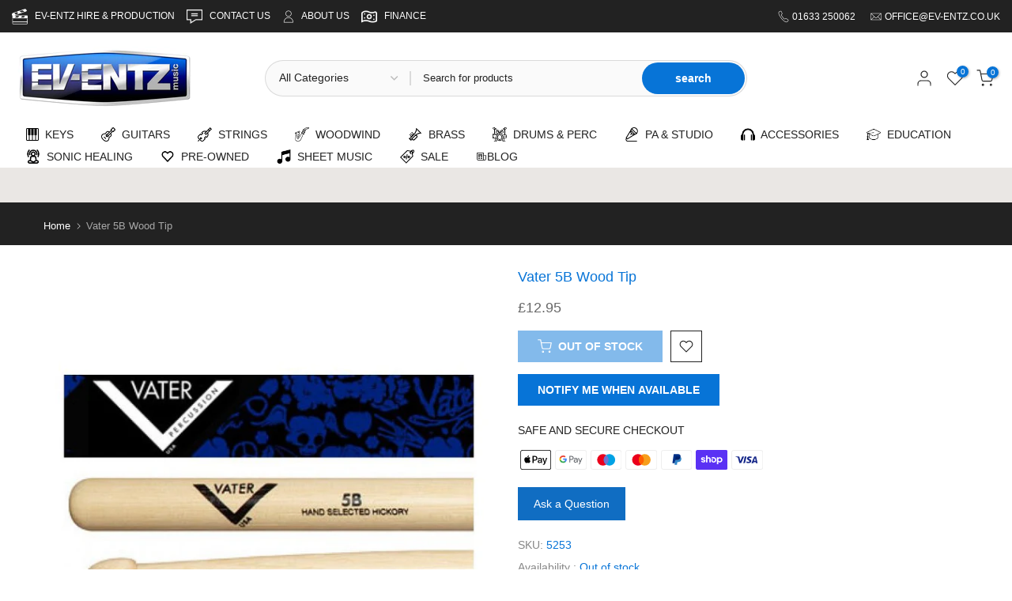

--- FILE ---
content_type: text/html; charset=utf-8
request_url: https://ev-entz.co.uk/products/vater-5b-wood-tip
body_size: 73303
content:
<!doctype html><html class="t4sp-theme t4s-wrapper__cus rtl_false swatch_color_style_1 pr_border_style_1 pr_img_effect_0 enable_eff_img1_true badge_shape_2 css_for_wis_app_true shadow_round_img_false t4s-header__categories is-remove-unavai-1 t4_compare_false t4s-cart-count-0 t4s-pr-ellipsis-false
 no-js" lang="en">
  <link rel="canonical" href="https://ev-entz.co.uk/products/vater-5b-wood-tip" />
  <head>
 
<meta name="google-site-verification" content="bp0oD43a-_rv18FIOC4WDFCC2gZmrYfCyEyQ4YsxVOQ" />
    
    <meta charset="utf-8">
    <meta http-equiv="X-UA-Compatible" content="IE=edge">
    <meta name="viewport" content="width=device-width, initial-scale=1, height=device-height, minimum-scale=1.0, maximum-scale=1.0">
    <link rel="canonical" href="https://ev-entz.co.uk/products/vater-5b-wood-tip">
    <link rel="preconnect" href="https://cdn.shopify.com" crossorigin>

<link href="//cdnjs.cloudflare.com/ajax/libs/font-awesome/4.7.0/css/font-awesome.min.css" rel="stylesheet" type="text/css" media="all" />
<title>Vater 5B Wood Tip &ndash; Ev-Entz Music</title>
    <meta name="description" content="Very responsive, comfortable and balanced stick with acorn tip. Versatile stick."><meta name="keywords" content="Vater 5B Wood Tip, Ev-Entz Music, ev-entz.co.uk"/><meta name="author" content="Primedia Marketing">

<meta property="og:site_name" content="Ev-Entz Music">
<meta property="og:url" content="https://ev-entz.co.uk/products/vater-5b-wood-tip">
<meta property="og:title" content="Vater 5B Wood Tip">
<meta property="og:type" content="product">
<meta property="og:description" content="Very responsive, comfortable and balanced stick with acorn tip. Versatile stick."><meta property="og:image" content="http://ev-entz.co.uk/cdn/shop/products/5253.jpg?v=1674673080">
  <meta property="og:image:secure_url" content="https://ev-entz.co.uk/cdn/shop/products/5253.jpg?v=1674673080">
  <meta property="og:image:width" content="660">
  <meta property="og:image:height" content="660"><meta property="og:price:amount" content="12.95">
  <meta property="og:price:currency" content="GBP"><meta name="twitter:site" content="@ev_entz?lang=en-GB"><meta name="twitter:card" content="summary_large_image">
<meta name="twitter:title" content="Vater 5B Wood Tip">
<meta name="twitter:description" content="Very responsive, comfortable and balanced stick with acorn tip. Versatile stick."><script src="//ev-entz.co.uk/cdn/shop/t/9/assets/lazysizes.min.js?v=78516724917599889791767804725" async="async"></script>
    <script src="//ev-entz.co.uk/cdn/shop/t/9/assets/global.min.js?v=162744026950619718371767804708" defer="defer"></script><script>window.performance && window.performance.mark && window.performance.mark('shopify.content_for_header.start');</script><meta name="facebook-domain-verification" content="1mrt9sl1ppfnrbiivmoedptmx161cm">
<meta name="google-site-verification" content="XnoK6SafmF_ZEEWFpCCzfO2Ajygj37f2B_RPsm_IWPs">
<meta id="shopify-digital-wallet" name="shopify-digital-wallet" content="/71145586984/digital_wallets/dialog">
<meta name="shopify-checkout-api-token" content="336f5bd588f4e182f6aa80d54c398f79">
<meta id="in-context-paypal-metadata" data-shop-id="71145586984" data-venmo-supported="false" data-environment="production" data-locale="en_US" data-paypal-v4="true" data-currency="GBP">
<link rel="alternate" type="application/json+oembed" href="https://ev-entz.co.uk/products/vater-5b-wood-tip.oembed">
<script async="async" src="/checkouts/internal/preloads.js?locale=en-GB"></script>
<link rel="preconnect" href="https://shop.app" crossorigin="anonymous">
<script async="async" src="https://shop.app/checkouts/internal/preloads.js?locale=en-GB&shop_id=71145586984" crossorigin="anonymous"></script>
<script id="apple-pay-shop-capabilities" type="application/json">{"shopId":71145586984,"countryCode":"GB","currencyCode":"GBP","merchantCapabilities":["supports3DS"],"merchantId":"gid:\/\/shopify\/Shop\/71145586984","merchantName":"Ev-Entz Music","requiredBillingContactFields":["postalAddress","email","phone"],"requiredShippingContactFields":["postalAddress","email","phone"],"shippingType":"shipping","supportedNetworks":["visa","maestro","masterCard","discover","elo"],"total":{"type":"pending","label":"Ev-Entz Music","amount":"1.00"},"shopifyPaymentsEnabled":true,"supportsSubscriptions":true}</script>
<script id="shopify-features" type="application/json">{"accessToken":"336f5bd588f4e182f6aa80d54c398f79","betas":["rich-media-storefront-analytics"],"domain":"ev-entz.co.uk","predictiveSearch":true,"shopId":71145586984,"locale":"en"}</script>
<script>var Shopify = Shopify || {};
Shopify.shop = "ev-entz-uk.myshopify.com";
Shopify.locale = "en";
Shopify.currency = {"active":"GBP","rate":"1.0"};
Shopify.country = "GB";
Shopify.theme = {"name":"Ev-07-01-26 sort and tiles fixed","id":183471210792,"schema_name":"Kalles","schema_version":"4.1.2","theme_store_id":null,"role":"main"};
Shopify.theme.handle = "null";
Shopify.theme.style = {"id":null,"handle":null};
Shopify.cdnHost = "ev-entz.co.uk/cdn";
Shopify.routes = Shopify.routes || {};
Shopify.routes.root = "/";</script>
<script type="module">!function(o){(o.Shopify=o.Shopify||{}).modules=!0}(window);</script>
<script>!function(o){function n(){var o=[];function n(){o.push(Array.prototype.slice.apply(arguments))}return n.q=o,n}var t=o.Shopify=o.Shopify||{};t.loadFeatures=n(),t.autoloadFeatures=n()}(window);</script>
<script>
  window.ShopifyPay = window.ShopifyPay || {};
  window.ShopifyPay.apiHost = "shop.app\/pay";
  window.ShopifyPay.redirectState = null;
</script>
<script id="shop-js-analytics" type="application/json">{"pageType":"product"}</script>
<script defer="defer" async type="module" src="//ev-entz.co.uk/cdn/shopifycloud/shop-js/modules/v2/client.init-shop-cart-sync_BT-GjEfc.en.esm.js"></script>
<script defer="defer" async type="module" src="//ev-entz.co.uk/cdn/shopifycloud/shop-js/modules/v2/chunk.common_D58fp_Oc.esm.js"></script>
<script defer="defer" async type="module" src="//ev-entz.co.uk/cdn/shopifycloud/shop-js/modules/v2/chunk.modal_xMitdFEc.esm.js"></script>
<script type="module">
  await import("//ev-entz.co.uk/cdn/shopifycloud/shop-js/modules/v2/client.init-shop-cart-sync_BT-GjEfc.en.esm.js");
await import("//ev-entz.co.uk/cdn/shopifycloud/shop-js/modules/v2/chunk.common_D58fp_Oc.esm.js");
await import("//ev-entz.co.uk/cdn/shopifycloud/shop-js/modules/v2/chunk.modal_xMitdFEc.esm.js");

  window.Shopify.SignInWithShop?.initShopCartSync?.({"fedCMEnabled":true,"windoidEnabled":true});

</script>
<script>
  window.Shopify = window.Shopify || {};
  if (!window.Shopify.featureAssets) window.Shopify.featureAssets = {};
  window.Shopify.featureAssets['shop-js'] = {"shop-cart-sync":["modules/v2/client.shop-cart-sync_DZOKe7Ll.en.esm.js","modules/v2/chunk.common_D58fp_Oc.esm.js","modules/v2/chunk.modal_xMitdFEc.esm.js"],"init-fed-cm":["modules/v2/client.init-fed-cm_B6oLuCjv.en.esm.js","modules/v2/chunk.common_D58fp_Oc.esm.js","modules/v2/chunk.modal_xMitdFEc.esm.js"],"shop-cash-offers":["modules/v2/client.shop-cash-offers_D2sdYoxE.en.esm.js","modules/v2/chunk.common_D58fp_Oc.esm.js","modules/v2/chunk.modal_xMitdFEc.esm.js"],"shop-login-button":["modules/v2/client.shop-login-button_QeVjl5Y3.en.esm.js","modules/v2/chunk.common_D58fp_Oc.esm.js","modules/v2/chunk.modal_xMitdFEc.esm.js"],"pay-button":["modules/v2/client.pay-button_DXTOsIq6.en.esm.js","modules/v2/chunk.common_D58fp_Oc.esm.js","modules/v2/chunk.modal_xMitdFEc.esm.js"],"shop-button":["modules/v2/client.shop-button_DQZHx9pm.en.esm.js","modules/v2/chunk.common_D58fp_Oc.esm.js","modules/v2/chunk.modal_xMitdFEc.esm.js"],"avatar":["modules/v2/client.avatar_BTnouDA3.en.esm.js"],"init-windoid":["modules/v2/client.init-windoid_CR1B-cfM.en.esm.js","modules/v2/chunk.common_D58fp_Oc.esm.js","modules/v2/chunk.modal_xMitdFEc.esm.js"],"init-shop-for-new-customer-accounts":["modules/v2/client.init-shop-for-new-customer-accounts_C_vY_xzh.en.esm.js","modules/v2/client.shop-login-button_QeVjl5Y3.en.esm.js","modules/v2/chunk.common_D58fp_Oc.esm.js","modules/v2/chunk.modal_xMitdFEc.esm.js"],"init-shop-email-lookup-coordinator":["modules/v2/client.init-shop-email-lookup-coordinator_BI7n9ZSv.en.esm.js","modules/v2/chunk.common_D58fp_Oc.esm.js","modules/v2/chunk.modal_xMitdFEc.esm.js"],"init-shop-cart-sync":["modules/v2/client.init-shop-cart-sync_BT-GjEfc.en.esm.js","modules/v2/chunk.common_D58fp_Oc.esm.js","modules/v2/chunk.modal_xMitdFEc.esm.js"],"shop-toast-manager":["modules/v2/client.shop-toast-manager_DiYdP3xc.en.esm.js","modules/v2/chunk.common_D58fp_Oc.esm.js","modules/v2/chunk.modal_xMitdFEc.esm.js"],"init-customer-accounts":["modules/v2/client.init-customer-accounts_D9ZNqS-Q.en.esm.js","modules/v2/client.shop-login-button_QeVjl5Y3.en.esm.js","modules/v2/chunk.common_D58fp_Oc.esm.js","modules/v2/chunk.modal_xMitdFEc.esm.js"],"init-customer-accounts-sign-up":["modules/v2/client.init-customer-accounts-sign-up_iGw4briv.en.esm.js","modules/v2/client.shop-login-button_QeVjl5Y3.en.esm.js","modules/v2/chunk.common_D58fp_Oc.esm.js","modules/v2/chunk.modal_xMitdFEc.esm.js"],"shop-follow-button":["modules/v2/client.shop-follow-button_CqMgW2wH.en.esm.js","modules/v2/chunk.common_D58fp_Oc.esm.js","modules/v2/chunk.modal_xMitdFEc.esm.js"],"checkout-modal":["modules/v2/client.checkout-modal_xHeaAweL.en.esm.js","modules/v2/chunk.common_D58fp_Oc.esm.js","modules/v2/chunk.modal_xMitdFEc.esm.js"],"shop-login":["modules/v2/client.shop-login_D91U-Q7h.en.esm.js","modules/v2/chunk.common_D58fp_Oc.esm.js","modules/v2/chunk.modal_xMitdFEc.esm.js"],"lead-capture":["modules/v2/client.lead-capture_BJmE1dJe.en.esm.js","modules/v2/chunk.common_D58fp_Oc.esm.js","modules/v2/chunk.modal_xMitdFEc.esm.js"],"payment-terms":["modules/v2/client.payment-terms_Ci9AEqFq.en.esm.js","modules/v2/chunk.common_D58fp_Oc.esm.js","modules/v2/chunk.modal_xMitdFEc.esm.js"]};
</script>
<script id="__st">var __st={"a":71145586984,"offset":0,"reqid":"c6f6f983-142f-4b3c-95dd-a3d9a04f682e-1769427586","pageurl":"ev-entz.co.uk\/products\/vater-5b-wood-tip","u":"9d9533a0f5f7","p":"product","rtyp":"product","rid":8087483253032};</script>
<script>window.ShopifyPaypalV4VisibilityTracking = true;</script>
<script id="captcha-bootstrap">!function(){'use strict';const t='contact',e='account',n='new_comment',o=[[t,t],['blogs',n],['comments',n],[t,'customer']],c=[[e,'customer_login'],[e,'guest_login'],[e,'recover_customer_password'],[e,'create_customer']],r=t=>t.map((([t,e])=>`form[action*='/${t}']:not([data-nocaptcha='true']) input[name='form_type'][value='${e}']`)).join(','),a=t=>()=>t?[...document.querySelectorAll(t)].map((t=>t.form)):[];function s(){const t=[...o],e=r(t);return a(e)}const i='password',u='form_key',d=['recaptcha-v3-token','g-recaptcha-response','h-captcha-response',i],f=()=>{try{return window.sessionStorage}catch{return}},m='__shopify_v',_=t=>t.elements[u];function p(t,e,n=!1){try{const o=window.sessionStorage,c=JSON.parse(o.getItem(e)),{data:r}=function(t){const{data:e,action:n}=t;return t[m]||n?{data:e,action:n}:{data:t,action:n}}(c);for(const[e,n]of Object.entries(r))t.elements[e]&&(t.elements[e].value=n);n&&o.removeItem(e)}catch(o){console.error('form repopulation failed',{error:o})}}const l='form_type',E='cptcha';function T(t){t.dataset[E]=!0}const w=window,h=w.document,L='Shopify',v='ce_forms',y='captcha';let A=!1;((t,e)=>{const n=(g='f06e6c50-85a8-45c8-87d0-21a2b65856fe',I='https://cdn.shopify.com/shopifycloud/storefront-forms-hcaptcha/ce_storefront_forms_captcha_hcaptcha.v1.5.2.iife.js',D={infoText:'Protected by hCaptcha',privacyText:'Privacy',termsText:'Terms'},(t,e,n)=>{const o=w[L][v],c=o.bindForm;if(c)return c(t,g,e,D).then(n);var r;o.q.push([[t,g,e,D],n]),r=I,A||(h.body.append(Object.assign(h.createElement('script'),{id:'captcha-provider',async:!0,src:r})),A=!0)});var g,I,D;w[L]=w[L]||{},w[L][v]=w[L][v]||{},w[L][v].q=[],w[L][y]=w[L][y]||{},w[L][y].protect=function(t,e){n(t,void 0,e),T(t)},Object.freeze(w[L][y]),function(t,e,n,w,h,L){const[v,y,A,g]=function(t,e,n){const i=e?o:[],u=t?c:[],d=[...i,...u],f=r(d),m=r(i),_=r(d.filter((([t,e])=>n.includes(e))));return[a(f),a(m),a(_),s()]}(w,h,L),I=t=>{const e=t.target;return e instanceof HTMLFormElement?e:e&&e.form},D=t=>v().includes(t);t.addEventListener('submit',(t=>{const e=I(t);if(!e)return;const n=D(e)&&!e.dataset.hcaptchaBound&&!e.dataset.recaptchaBound,o=_(e),c=g().includes(e)&&(!o||!o.value);(n||c)&&t.preventDefault(),c&&!n&&(function(t){try{if(!f())return;!function(t){const e=f();if(!e)return;const n=_(t);if(!n)return;const o=n.value;o&&e.removeItem(o)}(t);const e=Array.from(Array(32),(()=>Math.random().toString(36)[2])).join('');!function(t,e){_(t)||t.append(Object.assign(document.createElement('input'),{type:'hidden',name:u})),t.elements[u].value=e}(t,e),function(t,e){const n=f();if(!n)return;const o=[...t.querySelectorAll(`input[type='${i}']`)].map((({name:t})=>t)),c=[...d,...o],r={};for(const[a,s]of new FormData(t).entries())c.includes(a)||(r[a]=s);n.setItem(e,JSON.stringify({[m]:1,action:t.action,data:r}))}(t,e)}catch(e){console.error('failed to persist form',e)}}(e),e.submit())}));const S=(t,e)=>{t&&!t.dataset[E]&&(n(t,e.some((e=>e===t))),T(t))};for(const o of['focusin','change'])t.addEventListener(o,(t=>{const e=I(t);D(e)&&S(e,y())}));const B=e.get('form_key'),M=e.get(l),P=B&&M;t.addEventListener('DOMContentLoaded',(()=>{const t=y();if(P)for(const e of t)e.elements[l].value===M&&p(e,B);[...new Set([...A(),...v().filter((t=>'true'===t.dataset.shopifyCaptcha))])].forEach((e=>S(e,t)))}))}(h,new URLSearchParams(w.location.search),n,t,e,['guest_login'])})(!0,!0)}();</script>
<script integrity="sha256-4kQ18oKyAcykRKYeNunJcIwy7WH5gtpwJnB7kiuLZ1E=" data-source-attribution="shopify.loadfeatures" defer="defer" src="//ev-entz.co.uk/cdn/shopifycloud/storefront/assets/storefront/load_feature-a0a9edcb.js" crossorigin="anonymous"></script>
<script crossorigin="anonymous" defer="defer" src="//ev-entz.co.uk/cdn/shopifycloud/storefront/assets/shopify_pay/storefront-65b4c6d7.js?v=20250812"></script>
<script data-source-attribution="shopify.dynamic_checkout.dynamic.init">var Shopify=Shopify||{};Shopify.PaymentButton=Shopify.PaymentButton||{isStorefrontPortableWallets:!0,init:function(){window.Shopify.PaymentButton.init=function(){};var t=document.createElement("script");t.src="https://ev-entz.co.uk/cdn/shopifycloud/portable-wallets/latest/portable-wallets.en.js",t.type="module",document.head.appendChild(t)}};
</script>
<script data-source-attribution="shopify.dynamic_checkout.buyer_consent">
  function portableWalletsHideBuyerConsent(e){var t=document.getElementById("shopify-buyer-consent"),n=document.getElementById("shopify-subscription-policy-button");t&&n&&(t.classList.add("hidden"),t.setAttribute("aria-hidden","true"),n.removeEventListener("click",e))}function portableWalletsShowBuyerConsent(e){var t=document.getElementById("shopify-buyer-consent"),n=document.getElementById("shopify-subscription-policy-button");t&&n&&(t.classList.remove("hidden"),t.removeAttribute("aria-hidden"),n.addEventListener("click",e))}window.Shopify?.PaymentButton&&(window.Shopify.PaymentButton.hideBuyerConsent=portableWalletsHideBuyerConsent,window.Shopify.PaymentButton.showBuyerConsent=portableWalletsShowBuyerConsent);
</script>
<script data-source-attribution="shopify.dynamic_checkout.cart.bootstrap">document.addEventListener("DOMContentLoaded",(function(){function t(){return document.querySelector("shopify-accelerated-checkout-cart, shopify-accelerated-checkout")}if(t())Shopify.PaymentButton.init();else{new MutationObserver((function(e,n){t()&&(Shopify.PaymentButton.init(),n.disconnect())})).observe(document.body,{childList:!0,subtree:!0})}}));
</script>
<script id='scb4127' type='text/javascript' async='' src='https://ev-entz.co.uk/cdn/shopifycloud/privacy-banner/storefront-banner.js'></script><link id="shopify-accelerated-checkout-styles" rel="stylesheet" media="screen" href="https://ev-entz.co.uk/cdn/shopifycloud/portable-wallets/latest/accelerated-checkout-backwards-compat.css" crossorigin="anonymous">
<style id="shopify-accelerated-checkout-cart">
        #shopify-buyer-consent {
  margin-top: 1em;
  display: inline-block;
  width: 100%;
}

#shopify-buyer-consent.hidden {
  display: none;
}

#shopify-subscription-policy-button {
  background: none;
  border: none;
  padding: 0;
  text-decoration: underline;
  font-size: inherit;
  cursor: pointer;
}

#shopify-subscription-policy-button::before {
  box-shadow: none;
}

      </style>

<script>window.performance && window.performance.mark && window.performance.mark('shopify.content_for_header.end');</script><link rel="preload" as="font" href="" type="font/woff2" crossorigin><link href="//ev-entz.co.uk/cdn/shop/t/9/assets/base.css?v=169370019631288704001767804667" rel="stylesheet" type="text/css" media="all" /><style data-shopify>@font-face {
  font-family: Merriweather;
  font-weight: 400;
  font-style: normal;
  font-display: swap;
  src: url("//ev-entz.co.uk/cdn/fonts/merriweather/merriweather_n4.349a72bc63b970a8b7f00dc33f5bda2ec52f79cc.woff2") format("woff2"),
       url("//ev-entz.co.uk/cdn/fonts/merriweather/merriweather_n4.5a396c75a89c25b516c9d3cb026490795288d821.woff") format("woff");
}
:root {
        
         /* CSS Variables */
        --wrapper-mw      : 1425px;
        --font-family-1   : Helvetica, Arial, sans-serif;;
        --font-family-2   : Helvetica, Arial, sans-serif;;
        --font-family-3   : Merriweather, serif;;
        --font-body-family   : Helvetica, Arial, sans-serif;;
        --font-heading-family: Helvetica, Arial, sans-serif;;
       
        
        --t4s-success-color       : #428445;
        --t4s-success-color-rgb   : 66, 132, 69;
        --t4s-warning-color       : #e0b252;
        --t4s-warning-color-rgb   : 224, 178, 82;
        --t4s-error-color         : #EB001B;
        --t4s-error-color-rgb     : 235, 0, 27;
        --t4s-light-color         : #ffffff;
        --t4s-dark-color          : #222222;
        --t4s-highlight-color     : #ec0101;
        --t4s-tooltip-background  : #383838;
        --t4s-tooltip-color       : #fff;
        --primary-sw-color        : #333;
        --primary-sw-color-rgb    : 51, 51, 51;
        --border-sw-color         : #ddd;
        --secondary-sw-color      : #878787;
        --primary-price-color     : #ec0101;
        --secondary-price-color   : #878787;
        
        --t4s-body-background     : #fff;
        --text-color              : #878787;
        --text-color-rgb          : 135, 135, 135;
        --heading-color           : #222222;
        --accent-color            : #0774d7;
        --accent-color-rgb        : 7, 116, 215;
        --accent-color-darken     : #054c8d;
        --accent-color-hover      : var(--accent-color-darken);
        --secondary-color         : #0774d7;
        --secondary-color-rgb     : 7, 116, 215;
        --link-color              : #878787;
        --link-color-hover        : #0774d7;
        --border-color            : #dddddd;
        --border-color-rgb        : 221, 221, 221;
        --border-primary-color    : #333;
        --button-background       : #0774d7;
        --button-color            : #fff;
        --button-background-hover : #0774d7;
        --button-color-hover      : #fff;

        --sale-badge-background    : #ff4e00;
        --sale-badge-color         : #fff;
        --new-badge-background     : #383838;
        --new-badge-color          : #fff;
        --preorder-badge-background: #0774d7;
        --preorder-badge-color     : #fff;
        --soldout-badge-background : #999999;
        --soldout-badge-color      : #fff;
        --custom-badge-background  : #00A500;
        --custom-badge-color       : #fff;/* Shopify related variables */
        --payment-terms-background-color: ;
        
        --lz-background: #f5f5f5;
        --lz-img: url("//ev-entz.co.uk/cdn/shop/t/9/assets/t4s_loader.svg?v=111115509287537986261767804834");}

    html {
      font-size: 62.5%;
      height: 100%;
    }

    body {
      margin: 0;
      overflow-x: hidden;
      font-size:14px;
      letter-spacing: 0px;
      color: var(--text-color);
      font-family: var(--font-body-family);
      line-height: 1.7;
      font-weight: 400;
      -webkit-font-smoothing: auto;
      -moz-osx-font-smoothing: auto;
    }
    /*
    @media screen and (min-width: 750px) {
      body {
        font-size: 1.6rem;
      }
    }
    */

    h1, h2, h3, h4, h5, h6, .t4s_as_title {
      color: var(--heading-color);
      font-family: var(--font-heading-family);
      line-height: 1.4;
      font-weight: 600;
      letter-spacing: 0px;
    }
    h1 { font-size: 37px }
    h2 { font-size: 29px }
    h3 { font-size: 23px }
    h4 { font-size: 18px }
    h5 { font-size: 17px }
    h6 { font-size: 15.5px }
    a,.t4s_as_link {
      /* font-family: var(--font-link-family); */
      color: var(--link-color);
    }
    a:hover,.t4s_as_link:hover {
      color: var(--link-color-hover);
    }
    button,
    input,
    optgroup,
    select,
    textarea {
      border-color: var(--border-color);
    }
    .t4s_as_button,
    button,
    input[type="button"]:not(.t4s-btn),
    input[type="reset"],
    input[type="submit"]:not(.t4s-btn) {
      font-family: var(--font-button-family);
      color: var(--button-color);
      background-color: var(--button-background);
      border-color: var(--button-background);
    }
    .t4s_as_button:hover,
    button:hover,
    input[type="button"]:not(.t4s-btn):hover, 
    input[type="reset"]:hover,
    input[type="submit"]:not(.t4s-btn):hover  {
      color: var(--button-color-hover);
      background-color: var(--button-background-hover);
      border-color: var(--button-background-hover);
    }
    
    .t4s-cp,.t4s-color-accent { color : var(--accent-color) }.t4s-ct,.t4s-color-text { color : var(--text-color) }.t4s-ch,.t4ss-color-heading { color : var(--heading-color) }.t4s-csecondary { color : var(--secondary-color) }
    
    .t4s-fnt-fm-1 {
      font-family: var(--font-family-1) !important;
    }
    .t4s-fnt-fm-2 {
      font-family: var(--font-family-2) !important;
    }
    .t4s-fnt-fm-3 {
      font-family: var(--font-family-3) !important;
    }
    .t4s-cr {
        color: var(--t4s-highlight-color);
    }
    .t4s-price__sale { color: var(--primary-price-color); }.t4s-fix-overflow.t4s-row { max-width: 100vw;margin-left: auto;margin-right: auto;}.lazyloadt4s-opt {opacity: 1 !important;transition: opacity 0s, transform 1s !important;}.t4s-d-block {display: block;}.t4s-d-none {display: none;}@media (min-width: 768px) {.t4s-d-md-block {display: block;}.t4s-d-md-none {display: none;}}@media (min-width: 1025px) {.t4s-d-lg-block {display: block;}.t4s-d-lg-none {display: none;}}</style><script>
  const documentElementT4s = document.documentElement; documentElementT4s.className = documentElementT4s.className.replace('no-js', 'js');function loadImageT4s(_this) { _this.classList.add('lazyloadt4sed')};(function() { const matchMediaHoverT4s = (window.matchMedia('(-moz-touch-enabled: 1), (hover: none)')).matches; documentElementT4s.className += ((window.CSS && window.CSS.supports('(position: sticky) or (position: -webkit-sticky)')) ? ' t4sp-sticky' : ' t4sp-no-sticky'); documentElementT4s.className += matchMediaHoverT4s ? ' t4sp-no-hover' : ' t4sp-hover'; window.onpageshow = function() { if (performance.navigation.type === 2) {document.dispatchEvent(new CustomEvent('cart:refresh'))} }; if (!matchMediaHoverT4s && window.width > 1024) { document.addEventListener('mousemove', function(evt) { documentElementT4s.classList.replace('t4sp-no-hover','t4sp-hover'); document.dispatchEvent(new CustomEvent('theme:hover')); }, {once : true} ); } }());</script>
  <script src="//ev-entz.co.uk/cdn/shop/t/9/assets/bss-file-configdata.js?v=106127133400446840411767804673" type="text/javascript"></script> <script src="//ev-entz.co.uk/cdn/shop/t/9/assets/bss-file-configdata-banner.js?v=7309651779240633681767804672" type="text/javascript"></script> <script src="//ev-entz.co.uk/cdn/shop/t/9/assets/bss-file-configdata-popup.js?v=107518411336448547611767804673" type="text/javascript"></script><script>
                if (typeof BSS_PL == 'undefined') {
                    var BSS_PL = {};
                }
                var bssPlApiServer = "https://product-labels-pro.bsscommerce.com";
                BSS_PL.customerTags = 'null';
                BSS_PL.customerId = 'null';
                BSS_PL.configData = configDatas;
                BSS_PL.configDataBanner = configDataBanners ? configDataBanners : [];
                BSS_PL.configDataPopup = configDataPopups ? configDataPopups : [];
                BSS_PL.storeId = 40850;
                BSS_PL.currentPlan = "twenty_usd";
                BSS_PL.storeIdCustomOld = "10678";
                BSS_PL.storeIdOldWIthPriority = "12200";
                BSS_PL.apiServerProduction = "https://product-labels-pro.bsscommerce.com";
                
                BSS_PL.integration = {"laiReview":{"status":0,"config":[]}}
                BSS_PL.settingsData = {}
                </script>
            <style>
.homepage-slideshow .slick-slide .bss_pl_img {
    visibility: hidden !important;
}
</style>

<script>
function bssFixSupportAppendHtmlLabel($, BSS_PL, parent, page, htmlLabel) {
  let appended = false;
  if(page == "products") {
    if($(parent).is("[data-product-single-media-wrapper] .t4s-product__media")) {
      console.log("parent", parent)
      $(parent).prepend(htmlLabel);
      appended = true;
    }
  }
  if($(parent).is(".t4s-product-inner, .t4s-product-img")) {
      $(parent).prepend(htmlLabel);
      appended = true
  }
  return appended; 
}
</script>
<script>
function bssFixSupportAllImageElement($, page, allImages) {
  // Write code here
  if(page == "products") {
    allImages.push(...$("[data-product-single-media-wrapper] .t4s-product__media img"));
  }
  return allImages;
}
</script>
<script>
function bssFixSupportTimeoutWithSpecificPage($, BSS_PL, timeout, page) {
  // Write code here
  if(page == "products") {
    timeout = 2000;
  }
  return timeout;
}
</script>
<script>
function bssFixSupportHandleVariantIdProductPage($, handleVariantIdProductPage) {
  let select = document.querySelector(".t4s-product__select");
  if(select) {
    let option = select.options[select.selectedIndex];
    handleVariantIdProductPage = option.value;
  }
  return handleVariantIdProductPage;
}
</script>
<script>
function bssFixSupportReInitLabel($, BSS_PL, checkPageFly, initCollectionLabel, initBadge) {
    if(window.location.pathname.includes("/products")) {
      setTimeout(() => {
        let select = document.querySelector(".t4s-product__select");
        if(select) {
          select.addEventListener("change", () => {
            $('[bss-pl-media-id]').find('.bss_pl_img').remove();
            BSS_PL.firstLoad = true;
            BSS_PL.init();
          });
        }
      }, 2000);
    }
    return { checkPageFly };
}
</script>
<script>
function bssFixSupportExcludeItem($, page, item) {
  // Write code here
  if($(item).closest("#shopify-section-top-bar, .t4s-slideshow").length) {
    return true;
  }
  return false;
}
</script>
  <style>
.bss_pl_tooltip {
    position: fixed;
    padding: 8px 15px;
    border-radius: 5px;
    text-align: center;
    font-size: 14px;
    color: #fff;
    background: #333;
    max-width: 220px;
    z-index: 5;
    word-wrap:break-word;
}
.bss_pl_text_hover_link_enable {
    cursor: pointer;
}
.bss_pl_text_hover_link_disable {
    cursor: default;
}
.bss_pl_text_hover_text {
    display: flex;
    width: 100%;
    height: 100%;
    justify-content: center;
    align-items: center;
    font-style: inherit;
    font-weight: inherit;
    color: inherit;
    font-size: inherit;
    font-family: inherit;
}
.bss_pl_img img:hover {
    border-color: dodgerblue;
}
.bss_pl_img {
    display: block !important;
}
.bss_pl_img img,
.bss_pl_img .bss_pl_label_text {
    position: absolute !important;
    margin: auto;
    z-index: 4;
    opacity: 1;
    /*pointer-events: none !important;*/
}
.bss_pl_img img.bss-pl-frontend {
    width: auto !important;
}
.bss_pl_img .bss_pl_label_text.bss-pl-frontend {
    max-width: 100%;
    max-height: 100%;
}

.bss_pl_img .bss-pl-top-left,
.bss_pl_img .bss-pl-top-center,
.bss_pl_img .bss-pl-top-right,
.bss_pl_img .bss-pl-middle-left,
.bss_pl_img .bss-pl-middle-center,
.bss_pl_img .bss-pl-middle-right {
    top: 0 !important;
}
.bss_pl_img .bss-pl-top-left,
.bss_pl_img .bss-pl-top-center,
.bss_pl_img .bss-pl-middle-left,
.bss_pl_img .bss-pl-middle-center,
.bss_pl_img .bss-pl-bottom-left,
.bss_pl_img .bss-pl-bottom-center {
    left: 0 !important;
}
.bss_pl_img .bss-pl-top-center,
.bss_pl_img .bss-pl-top-right,
.bss_pl_img .bss-pl-middle-center,
.bss_pl_img .bss-pl-middle-right,
.bss_pl_img .bss-pl-bottom-center,
.bss_pl_img .bss-pl-bottom-right {
    right: 0!important;
}
.bss_pl_img .bss-pl-middle-left,
.bss_pl_img .bss-pl-middle-center,
.bss_pl_img .bss-pl-middle-right,
.bss_pl_img .bss-pl-bottom-left,
.bss_pl_img .bss-pl-bottom-center,
.bss_pl_img .bss-pl-bottom-right {
    bottom: 0 !important;
}
.bss_pl_img .bss-pl-top-right,
.bss_pl_img .bss-pl-middle-right,
.bss_pl_img .bss-pl-bottom-right {
    left: auto !important;
}
.bss_pl_img .bss-pl-top-left,
.bss_pl_img .bss-pl-middle-left,
.bss_pl_img .bss-pl-bottom-left {
    right: auto !important;
}
.bss_pl_img .bss-pl-bottom-left,
.bss_pl_img .bss-pl-bottom-center,
.bss_pl_img .bss-pl-bottom-right {
    top: auto !important;
    margin-bottom: 0 !important;
    margin-top: auto !important;
}

.bss_pl_img .bss-pl-rectangle, .bss_pl_img .bss-pl-square {
    -webkit-clip-path:polygon(0% 0%,100% 0%,100% 100%,0% 100%);
}

.bss_pl_img .bss-pl-parallelogram {
    -webkit-clip-path:polygon(0% 0%, 100% 0%, 86% 100%, 0% 100%);
}

.bss_pl_img .bss-pl-parallelogram span {
    margin-right: 12% !important;
}

.bss_pl_img .bss-pl-parallelogram span.bss-text-content-child {
    margin-right: 0% !important;
}

.bss_pl_img .bss-pl-tag {
    -webkit-clip-path:polygon(20% 0%, 100% 0%, 100% 100%, 20% 100%, 0% 50%);
}

.bss_pl_img .bss-pl-tag span {
    margin-left: 20%;
}

.bss_pl_img .bss-pl-tag span.bss-text-content-child {
    margin-left: 0;
}

.bss_pl_img .bss-pl-tag:before {
    content: "";
    position: absolute;
    width: 5px;
    height: 5px;
    background-color: white;
    border-radius: 50%;
    left: 15%;
}

.bss_pl_img .bss-pl-right-chev {
    -webkit-clip-path:polygon(75% 0%, 100% 0%, 100% 100%, 0% 100%, 25% 50%, 0% 0%);
}

.bss_pl_img .bss-pl-right-chev span:not(.bss-pl-text-emoji) {
    margin-left: 25%;
}

.bss_pl_img .bss-pl-right-chev span.bss-text-content-child {
    margin-left: 0;
}

.bss_pl_img .bss-pl-trapezoid {
    position: relative;
    -webkit-clip-path:polygon(60% 0%,100% 40%,100% 100%,0% 0%);
}

.bss_pl_img .bss-pl-trapezoid span:not(.bss-pl-text-emoji) {
    position: relative;
    top: -15%;
    right: -15%;
}

.bss_pl_img .bss-pl-trapezoid span.bss-text-content-child {
    position: static;
}

.bss_pl_img .bss-pl-triangle {
    -webkit-clip-path: polygon(0% 0%, 100% 100%, 100% 0%);
    padding: 15% !important;
}

.bss_pl_img .bss-pl-triangle span:not(.bss-pl-text-emoji) {
    position: relative;
    right: -25%;
    top: -15%;
}

.bss_pl_img .bss-pl-triangle span.bss-text-content-child {
    position: static;
}

.bss_pl_img .bss-pl-circle {
    -webkit-clip-path:ellipse(50% 50% at 50% 50%);
}

/* badge */
/*css for preview admin*/
.bss_pl_img .bss-pb-bottom-left {
    right: auto !important;
}
.bss_pl_img .bss-pb-bottom-center {
    left: 0 !important;
    right: 0 !important;
}
.bss_pl_img .bss-pb-bottom-right {
    right: 0 !important;
}
/*end css for admin*/

.bss_pb_img .bss-pb-bottom-left {
    right: auto !important;
}
.bss_pb_img .bss-pb-bottom-center {
    left: 0 !important;
    right: 0 !important;
    margin-left: auto !important;
    margin-right: auto !important;
}
.bss_pb_img .bss-pb-bottom-right {
    right: 0 !important;
}

.bss_pb_img {
    display: block !important;
    position: relative !important;
    width: 100% !important;
}

.bss_pb_img img {
    z-index: 5;
    cursor: pointer;
    max-width: 240px;
    max-height: 240px;
}

.bss_pb_img img.bss-pl-frontend {
    width: auto !important;
}

.bss_pb_img .bss-pl-rectangle, .bss_pb_img .bss-pl-square {
    -webkit-clip-path:polygon(0% 0%,100% 0%,100% 100%,0% 100%);
}

.bss_pb_img .bss-pl-parallelogram {
    -webkit-clip-path:polygon(0% 0%, 100% 0%, 86% 100%, 0% 100%);
}

.bss_pb_img .bss-pl-parallelogram span {
    margin-right: 12%;
}

.bss_pb_img .bss-pl-parallelogram span.bss-text-content-child {
    margin-right: 0;
}

.bss_pb_img .bss-pl-tag {
    -webkit-clip-path:polygon(20% 0%, 100% 0%, 100% 100%, 20% 100%, 0% 50%);
}

.bss_pb_img .bss-pl-tag span {
    margin-left: 20%;
}

.bss_pb_img .bss-pl-tag span.bss-text-content-child {
    margin-left: 0;
}

.bss_pb_img .bss-pl-tag:before {
    content: "";
    position: absolute;
    width: 5px;
    height: 5px;
    background-color: white;
    border-radius: 50%;
    left: 15%;
}

.bss_pb_img .bss-pl-right-chev {
    -webkit-clip-path:polygon(75% 0%, 100% 0%, 100% 100%, 0% 100%, 25% 50%, 0% 0%);
}

.bss_pb_img .bss-pl-right-chev span:not(.bss-pl-text-emoji) {
    margin-left: 25%;
}

.bss_pb_img .bss-pl-right-chev span.bss-text-content-child {
    margin-left: 0;
}

.bss_pb_img .bss-pl-trapezoid {
    position: relative;
    -webkit-clip-path:polygon(60% 0%,100% 40%,100% 100%,0% 0%);
}

.bss_pb_img .bss-pl-trapezoid span:not(.bss-pl-text-emoji) {
    position: absolute;
    transform: rotate(0deg);
    top: -15%;
    right: -15%;
}

.bss_pb_img .bss-pl-trapezoid span.bss-text-content-child {
    position: static;
}

.bss_pb_img .bss-pl-triangle {
    -webkit-clip-path:polygon(0% 0%, 100% 100%, 100% 0%);
}

.bss_pb_img .bss-pl-triangle span:not(.bss-pl-text-emoji) {
    position: absolute;
    right: -17%;
    top: -17%;
}

.bss_pb_img .bss-pl-triangle span.bss-text-content-child {
    position: static;
}

.bss_pb_img .bss-pl-circle {
    -webkit-clip-path:ellipse(50% 50% at 50% 50%);
}

.flex-end .Polaris-ButtonGroup{
    justify-content: flex-end !important;
}
#config-content .Polaris-FormLayout {
    position: relative !important;
}
.show-emoji {
    position: absolute !important;
    top: 39px !important;
    right: 5px !important;
    z-index: 200 !important;
    border: none !important;
    outline: none !important;
    background: transparent !important;
    color: gray !important;
    opacity: 0.6 !important;
}
.bss-hover-element {
    outline: 2px solid #FFA500;
    border-radius: 4px;
}
.bss-btn-group {
    position: fixed;
    display: flex;
    width: 215px;
    visibility: hidden;
    z-index: 9999999999;
}
.bss-btn-group button {
    display: flex;
    z-index: 20;
    background: #FFA500;
    color: white;
    outline: none;
    border: none;
    padding: 5px 10px;
    cursor: pointer;
    font-size: 14px;
    align-items: center;
    gap: 1px;
}
.bss-btn-expand svg {
    width: 16px;
    height: 13px;
    position: relative;
}
.bss-btn-group button:focus {
    outline: none;
}
.bss_pb_img_save_preview .icon_save:before{
  content: '\2714'
}
.bss_pb_img_reset .icon_reset:before{
  content: '\2716'
}
.bss_pb_img_save_preview, .bss_pb_img_reset {
    border: none;
    color: #fff;
    border-radius: 2px;
    display: block;
    width: 30px;
    height: 30px;
    cursor: pointer;
    padding: 0!important;
}
.bss_pb_img_save_preview{
    background: #02A27A;
}
.bss_pb_img_reset {
    background: #d2d2d2;
}
.bss-btn-group-save {
    display: flex;
    justify-content: space-between;
    flex-direction: column;
    gap: 4px;
    position: absolute;
    top: 50%;
    transform: translateY(-50%);
    z-index: 6;
}
.bss-btn-group-save button {
    display: flex;
    align-items: center;
    justify-content: center;
}
.bss-button--loading {
    position: relative;
}
.bss-button--loading::after {
  content: "";
  position: absolute;
  width: 16px;
  height: 16px;
  top: 0;
  left: 0;
  right: 0;
  bottom: 0;
  margin: auto;
  border: 4px solid transparent;
  border-top-color: #ffffff;
  border-radius: 50%;
  animation: bss-button-loading-spinner 1s ease infinite;
}

.bss-loading-container .bss-button--loading::after {
    width: 56px;
    height: 56px;
    border-width: 4px;
}

@keyframes bss-button-loading-spinner {
  from {
    transform: rotate(0turn);
  }

  to {
    transform: rotate(1turn);
  }
}
.bss-message--green {
    display: flex;
    position: fixed;
    width: 20%;
    color: #000;
    transition: all 0.2s ease;
    top: 45%;
    left: 40%;
    border-radius: 5px;
    flex-direction: column;
    align-items: center;
}

.bss-message-success {
    background: #fff;
    position: fixed;
    z-index: 10000;
    line-height: 2;
    top: 0;
    left: 0;
    right: 0;
    bottom: 0;
}
.bss-message-icon {
    width: 60px;
    height: 60px;
    background: #006E52;
    color: #006E52;
    border-radius: 50%;
    display: flex;
    justify-content: center;
    align-content: center;
    flex-direction: column;
    flex-wrap: wrap;
}

.bss-message-body {
  font-size: 22px;
  display: block;
  margin-top: 10px;
}
.bss-message-body span {
    white-space: nowrap;
}
.bss-check {
    display: inline-block;
    transform: rotate(45deg);
    height: 32px;
    width: 16px;
    border-bottom: 7px solid #ffffff;
    border-right: 7px solid #ffffff;
    border-radius: 4px;
}
.bss-btn-group button span {
    position: relative;
    top: -2px;
}
.bss-link:after {
    position: unset!important;
}
.bss-btn-above:hover,
.bss-btn-below:hover,
.bss-btn-expand:hover,
.bss_pb_img_save_preview:hover,
.bss_pb_img_reset:hover {
    cursor: pointer;
    transform: scale(1.1);
}

.bss_pb_img .bss-multiple-badge-images {
  display: flex;
  align-items: center;
  flex-wrap: wrap;
  gap: 1px;
}
.bss_pb_img .bss-multiple-badge-text {
  margin: 0;
}
.bss_pb_img:has(.bss-multiple-badge) {
    height: auto!important;
}

/* label - badge animation */

.bss-animated {
    animation-duration: 2s;
    animation-fill-mode: both;
    animation-iteration-count: infinite;
    animation-timing-function: ease;
    transform-origin: center !important;
}

.bss-animate-pulse {
    animation-name: pulse;
}

.bss-animate-bounceIn {
    animation-name: bounce-in;
}

.bss-animate-bounceOut {
    animation-name: bounce-out;
}

.bss-animate-swing {
    animation-name: swing;
}

.bss-animate-hiThere {
    animation-name: hi-there;
}

.bss-animate-flash {
    animation-name: flash;
    animation-duration: 1.6s;
}

.bss-animate-rollIn {
    animation-name: roll-in;
}

.bss-animate-rollOut {
    animation-name: roll-out;
}

@keyframes swing {
    20% {
        transform: rotate(15deg);
    }

    40% {
        transform: rotate(-10deg);
    }

    60% {
        transform: rotate(5deg);
    }

    80% {
        transform: rotate(-5deg);
    }

    100% {
        transform: rotate(0deg);
    }
}

@keyframes pulse {
    0% {
        transform: scale(0.8);
    }

    100% {
        transform: scale(1.1);
    }
}

@keyframes bounce-in {
    0% {
        opacity: 0;
        transform: scale(0.3);
    }

    50% {
        opacity: 1;
        transform: scale(1.05);
    }

    70% {
        transform: scale(0.9);
    }

    100% {
        transform: scale(1);
    }
}

@keyframes bounce-out {
    0% {
        transform: scale(1);
    }

    25% {
        transform: scale(0.95);
    }

    50% {
        opacity: 1;
        transform: scale(1.1);
    }

    100% {
        opacity: 0;
        transform: scale(0.3);
    }
}

@keyframes hi-there {
    30% {
        transform: scale(1.2);
    }

    40%,
    60% {
        transform: rotate(-20deg) scale(1.2);
    }

    50% {
        transform: rotate(20deg) scale(1.2);
    }

    70% {
        transform: rotate(0deg) scale(1.2);
    }

    100% {
        transform: scale(1);
    }
}

@keyframes flash {
    0%, 40%, 80%, 100% {
        opacity: 1;
    }

    20%, 60% {
        opacity: 0;
    }
}

@keyframes roll-in {
    0% {
        opacity: 0;
        transform: translateX(-100%) rotate(-120deg);
    }

    100% {
        opacity: 1;
        transform: translateX(0px) rotate(0deg);
    }
}

@keyframes roll-out {
    0% {
        opacity: 1;
        transform: translateX(0px) rotate(0deg);
    }

    100% {
        opacity: 0;
        transform: translateX(100%) rotate(120deg);
    }
}

/* Popup animation */
.bss-pl-slide-down-34332 {
    top: 70px;
    animation: bss-pl-slide-down-34332 1s ;
}

@keyframes bss-pl-slide-down-34332 {
    0% {
        top: -100px;
    }
    100% {
        top: 70px;
    }
}

.bss-pl-slide-up {
    animation: bss-pl-slide-up 1s ;
}

.bss-pl-slide-down {
    animation: bss-pl-slide-down 1s ;
}

.bss-pl-slide-right {
  animation: bss-pl-slide-right 1s forwards;
}

.bss-pl-slide-left {
  animation: bss-pl-slide-left 1s forwards;
}

.bss-pl-fade-in {
  animation: bss-pl-fade-in 2s forwards;
}

.bss-pl-fade-out {
  animation: bss-pl-fade-out 2s forwards !important;
}

@keyframes bss-pl-slide-up {
    0% {
        bottom: -100px;
    }
    100% {
        bottom: 20px;
    }
}

@keyframes bss-pl-slide-down {
    0% {
        top: -100px;
    }
    100% {
        top: 20px;
    }
}

@keyframes bss-pl-slide-right {
  0% {
        right: -100px;
    }
    100% {
        right: 0px;
    }
}

@keyframes bss-pl-slide-left {
  0% {
        left: -100px;
    }
    100% {
        left: 0px;
    }
}

@keyframes bss-pl-fade-in {
  0% {
    opacity: 0;
  }
  100% {
    opacity: 1;
  }
}

@keyframes bss-pl-fade-out {
  0% {
    opacity: 1;
  }
  100% {
    opacity: 0;
  }
}

.bss-pl-slide-up-26172 {
    bottom: 70px;
    animation: bss-pl-slide-up-26172 1s ;
}
@keyframes bss-pl-slide-up-26172 {
    0% {
        bottom: -100px;
    }
    100% {
        bottom: 70px;
    }
}

.bss-btn-expand:active {
  background-color: #97C662;
}
/*badge stock*/
.bss-pb-stock {
    padding: 4px 0px;
    min-width: fit-content;
    display: flex;
    align-items: center;
    justify-content: center;
    position: absolute !important;
    height: auto!important;
}
.bss-pb-stock-wrapper {
    position: relative;
    z-index: 10;
}
.bss-pb-stock-inside {
    border: 2px solid transparent;
    border-radius: 100px;
    position: relative;
    overflow: hidden;
}
.bss-pb-stock-inside .bss-pb-stock-progress {
    display: block;
    position: absolute;
    left: 0;
    top: 0;
    bottom: 0;
    z-index: -2;
}
.bss-pb-stock-above {
    flex-direction: column;
}
.bss-pb-stock-message {
    z-index: -1;
}
.bss-pb-stock-above .bss-pb-stock-progress {
    display: block;
    width: 100%;
    height: 8px;
    border-radius: 16px;
    position: relative;
    overflow: hidden;
    background-color: #e8e9ea;
}
.bss-pb-stock-above .bss-pb-stock-progress div {
    display: block;
    position: absolute;
    left: 0;
    top: 0;
    bottom: 0;
}
.badge-visibility-important {
    visibility: visible !important;
}
</style>
  <style>
@font-face {font-family: "FuturaLightfont";src: url(//ev-entz.co.uk/cdn/shop/t/9/assets/FuturaLightfont.ttf?v=174650047889920311521767804706)}
@font-face {font-family: "FuturaLightfont";src: url(//ev-entz.co.uk/cdn/shop/t/9/assets/FuturaLightfont.ttf?v=174650047889920311521767804706)}
@font-face {font-family: "FuturaLightfont";src: url(//ev-entz.co.uk/cdn/shop/t/9/assets/FuturaLightfont.ttf?v=174650047889920311521767804706)}
@font-face {font-family: "FuturaLightfont";src: url(//ev-entz.co.uk/cdn/shop/t/9/assets/FuturaLightfont.ttf?v=174650047889920311521767804706)}
@font-face {font-family: "FuturaLightfont";src: url(//ev-entz.co.uk/cdn/shop/t/9/assets/FuturaLightfont.ttf?v=174650047889920311521767804706)}
</style>




    



<!-- BEGIN app block: shopify://apps/tinyseo/blocks/breadcrumbs-json-ld-embed/0605268f-f7c4-4e95-b560-e43df7d59ae4 --><script type="application/ld+json" id="tinyimg-breadcrumbs-json-ld">
      {
        "@context": "https://schema.org",
        "@type": "BreadcrumbList",
        "itemListElement": [
          {
            "@type": "ListItem",
            "position": 1,
            "item": {
              "@id": "https://ev-entz.co.uk",
          "name": "Home"
        }
      }
      
        
        
      ,{
        "@type": "ListItem",
        "position": 2,
        "item": {
          "@id": "https://ev-entz.co.uk/products/vater-5b-wood-tip",
          "name": "Vater 5B Wood Tip"
        }
      }
      
      ]
    }
  </script>
<!-- END app block --><!-- BEGIN app block: shopify://apps/ecomposer-builder/blocks/app-embed/a0fc26e1-7741-4773-8b27-39389b4fb4a0 --><!-- DNS Prefetch & Preconnect -->
<link rel="preconnect" href="https://cdn.ecomposer.app" crossorigin>
<link rel="dns-prefetch" href="https://cdn.ecomposer.app">

<link rel="prefetch" href="https://cdn.ecomposer.app/vendors/css/ecom-swiper@11.css" as="style">
<link rel="prefetch" href="https://cdn.ecomposer.app/vendors/js/ecom-swiper@11.0.5.js" as="script">
<link rel="prefetch" href="https://cdn.ecomposer.app/vendors/js/ecom_modal.js" as="script">

<!-- Global CSS --><!--ECOM-EMBED-->
  <style id="ecom-global-css" class="ecom-global-css">/**ECOM-INSERT-CSS**/.ecom-section > div.core__row--columns, .ecom-section>.ecom-inner{max-width: 1200px;}.ecom-column>div.core__column--wrapper, .ec-flex-wp{padding: 20px;}div.core__blocks--body>div.ecom-block.elmspace:not(:first-child), .core__group--body>div.ecom-block.elmspace:not(:first-child), div.core__blocks--body>.ec-flex-wp.elmspace:not(:first-child), .core__blocks>div.ecom-block.elmspace:not(:first-child){margin-top: 20px;}body{--column-gap: 20px;--row-gap: 20px;}:root{--ecom-global-container-width:1200px;--ecom-global-colunm-gap:20px;--ecom-global-elements-space:20px;--ecom-global-colors-primary:#ffffff;--ecom-global-colors-secondary:#ffffff;--ecom-global-colors-text:#ffffff;--ecom-global-colors-accent:#ffffff;--ecom-global-typography-h1-font-weight:600;--ecom-global-typography-h1-font-size:72px;--ecom-global-typography-h1-line-height:90px;--ecom-global-typography-h1-letter-spacing:-0.02em;--ecom-global-typography-h2-font-weight:600;--ecom-global-typography-h2-font-size:60px;--ecom-global-typography-h2-line-height:72px;--ecom-global-typography-h2-letter-spacing:-0.02em;--ecom-global-typography-h3-font-weight:600;--ecom-global-typography-h3-font-size:48px;--ecom-global-typography-h3-line-height:60px;--ecom-global-typography-h3-letter-spacing:-0.02em;--ecom-global-typography-h4-font-weight:600;--ecom-global-typography-h4-font-size:36px;--ecom-global-typography-h4-line-height:44px;--ecom-global-typography-h4-letter-spacing:-0.02em;--ecom-global-typography-h5-font-weight:600;--ecom-global-typography-h5-font-size:30px;--ecom-global-typography-h5-line-height:38px;--ecom-global-typography-h6-font-weight:600;--ecom-global-typography-h6-font-size:24px;--ecom-global-typography-h6-line-height:32px;--ecom-global-typography-h7-font-weight:400;--ecom-global-typography-h7-font-size:18px;--ecom-global-typography-h7-line-height:28px;}</style>
  <!--/ECOM-EMBED--><!-- Custom CSS & JS --><style id="ecom-custom-css"></style><script id="ecom-custom-js" async></script><!-- Open Graph Meta Tags for Pages --><!-- Critical Inline Styles -->
<style class="ecom-theme-helper">.ecom-animation{opacity:0}.ecom-animation.animate,.ecom-animation.ecom-animated{opacity:1}.ecom-cart-popup{display:grid;position:fixed;inset:0;z-index:9999999;align-content:center;padding:5px;justify-content:center;align-items:center;justify-items:center}.ecom-cart-popup::before{content:' ';position:absolute;background:#e5e5e5b3;inset:0}.ecom-ajax-loading{cursor:not-allowed;pointer-events:none;opacity:.6}#ecom-toast{visibility:hidden;max-width:50px;height:60px;margin:auto;background-color:#333;color:#fff;text-align:center;border-radius:2px;position:fixed;z-index:1;left:0;right:0;bottom:30px;font-size:17px;display:grid;grid-template-columns:50px auto;align-items:center;justify-content:start;align-content:center;justify-items:start}#ecom-toast.ecom-toast-show{visibility:visible;animation:ecomFadein .5s,ecomExpand .5s .5s,ecomStay 3s 1s,ecomShrink .5s 4s,ecomFadeout .5s 4.5s}#ecom-toast #ecom-toast-icon{width:50px;height:100%;box-sizing:border-box;background-color:#111;color:#fff;padding:5px}#ecom-toast .ecom-toast-icon-svg{width:100%;height:100%;position:relative;vertical-align:middle;margin:auto;text-align:center}#ecom-toast #ecom-toast-desc{color:#fff;padding:16px;overflow:hidden;white-space:nowrap}@media(max-width:768px){#ecom-toast #ecom-toast-desc{white-space:normal;min-width:250px}#ecom-toast{height:auto;min-height:60px}}.ecom__column-full-height{height:100%}@keyframes ecomFadein{from{bottom:0;opacity:0}to{bottom:30px;opacity:1}}@keyframes ecomExpand{from{min-width:50px}to{min-width:var(--ecom-max-width)}}@keyframes ecomStay{from{min-width:var(--ecom-max-width)}to{min-width:var(--ecom-max-width)}}@keyframes ecomShrink{from{min-width:var(--ecom-max-width)}to{min-width:50px}}@keyframes ecomFadeout{from{bottom:30px;opacity:1}to{bottom:60px;opacity:0}}</style>


<!-- EComposer Config Script -->
<script id="ecom-theme-helpers" async>
window.EComposer=window.EComposer||{};(function(){if(!this.configs)this.configs={};this.configs={"instagram":null,"custom_code":{"enable_jquery":true,"custom_css":"","custom_js":""}};this.configs.ajax_cart={enable:false};this.customer=false;this.proxy_path='/apps/ecomposer-visual-page-builder';
this.popupScriptUrl='https://cdn.shopify.com/extensions/019b200c-ceec-7ac9-af95-28c32fd62de8/ecomposer-94/assets/ecom_popup.js';
this.routes={domain:'https://ev-entz.co.uk',root_url:'/',collections_url:'/collections',all_products_collection_url:'/collections/all',cart_url:'/cart',cart_add_url:'/cart/add',cart_change_url:'/cart/change',cart_clear_url:'/cart/clear',cart_update_url:'/cart/update',product_recommendations_url:'/recommendations/products'};
this.queryParams={};
if(window.location.search.length){new URLSearchParams(window.location.search).forEach((value,key)=>{this.queryParams[key]=value})}
this.money_format="\u003cspan class=\"finalPrice\"\u003e£{{amount}}\u003c\/span\u003e";
this.money_with_currency_format="\u003cspan class=\"finalPrice\"\u003e£{{amount}} GBP\u003c\/span\u003e";
this.currencyCodeEnabled=false;this.abTestingData = [];this.formatMoney=function(t,e){const r=this.currencyCodeEnabled?this.money_with_currency_format:this.money_format;function a(t,e){return void 0===t?e:t}function o(t,e,r,o){if(e=a(e,2),r=a(r,","),o=a(o,"."),isNaN(t)||null==t)return 0;var n=(t=(t/100).toFixed(e)).split(".");return n[0].replace(/(\d)(?=(\d\d\d)+(?!\d))/g,"$1"+r)+(n[1]?o+n[1]:"")}"string"==typeof t&&(t=t.replace(".",""));var n="",i=/\{\{\s*(\w+)\s*\}\}/,s=e||r;switch(s.match(i)[1]){case"amount":n=o(t,2);break;case"amount_no_decimals":n=o(t,0);break;case"amount_with_comma_separator":n=o(t,2,".",",");break;case"amount_with_space_separator":n=o(t,2," ",",");break;case"amount_with_period_and_space_separator":n=o(t,2," ",".");break;case"amount_no_decimals_with_comma_separator":n=o(t,0,".",",");break;case"amount_no_decimals_with_space_separator":n=o(t,0," ");break;case"amount_with_apostrophe_separator":n=o(t,2,"'",".")}return s.replace(i,n)};
this.resizeImage=function(t,e){try{if(!e||"original"==e||"full"==e||"master"==e)return t;if(-1!==t.indexOf("cdn.shopify.com")||-1!==t.indexOf("/cdn/shop/")){var r=t.match(/\.(jpg|jpeg|gif|png|bmp|bitmap|tiff|tif|webp)((\#[0-9a-z\-]+)?(\?v=.*)?)?$/gim);if(null==r)return null;var a=t.split(r[0]),o=r[0];return a[0]+"_"+e+o}}catch(r){return t}return t};
this.getProduct=function(t){if(!t)return!1;let e=("/"===this.routes.root_url?"":this.routes.root_url)+"/products/"+t+".js?shop="+Shopify.shop;return window.ECOM_LIVE&&(e="/shop/builder/ajax/ecom-proxy/products/"+t+"?shop="+Shopify.shop),window.fetch(e,{headers:{"Content-Type":"application/json"}}).then(t=>t.ok?t.json():false)};
const u=new URLSearchParams(window.location.search);if(u.has("ecom-redirect")){const r=u.get("ecom-redirect");if(r){let d;try{d=decodeURIComponent(r)}catch{return}d=d.trim().replace(/[\r\n\t]/g,"");if(d.length>2e3)return;const p=["javascript:","data:","vbscript:","file:","ftp:","mailto:","tel:","sms:","chrome:","chrome-extension:","moz-extension:","ms-browser-extension:"],l=d.toLowerCase();for(const o of p)if(l.includes(o))return;const x=[/<script/i,/<\/script/i,/javascript:/i,/vbscript:/i,/onload=/i,/onerror=/i,/onclick=/i,/onmouseover=/i,/onfocus=/i,/onblur=/i,/onsubmit=/i,/onchange=/i,/alert\s*\(/i,/confirm\s*\(/i,/prompt\s*\(/i,/document\./i,/window\./i,/eval\s*\(/i];for(const t of x)if(t.test(d))return;if(d.startsWith("/")&&!d.startsWith("//")){if(!/^[a-zA-Z0-9\-._~:/?#[\]@!$&'()*+,;=%]+$/.test(d))return;if(d.includes("../")||d.includes("./"))return;window.location.href=d;return}if(!d.includes("://")&&!d.startsWith("//")){if(!/^[a-zA-Z0-9\-._~:/?#[\]@!$&'()*+,;=%]+$/.test(d))return;if(d.includes("../")||d.includes("./"))return;window.location.href="/"+d;return}let n;try{n=new URL(d)}catch{return}if(!["http:","https:"].includes(n.protocol))return;if(n.port&&(parseInt(n.port)<1||parseInt(n.port)>65535))return;const a=[window.location.hostname];if(a.includes(n.hostname)&&(n.href===d||n.toString()===d))window.location.href=d}}
}).bind(window.EComposer)();
if(window.Shopify&&window.Shopify.designMode&&window.top&&window.top.opener){window.addEventListener("load",function(){window.top.opener.postMessage({action:"ecomposer:loaded"},"*")})}
</script>

<!-- Quickview Script -->
<script id="ecom-theme-quickview" async>
window.EComposer=window.EComposer||{};(function(){this.initQuickview=function(){var enable_qv=false;const qv_wrapper_script=document.querySelector('#ecom-quickview-template-html');if(!qv_wrapper_script)return;const ecom_quickview=document.createElement('div');ecom_quickview.classList.add('ecom-quickview');ecom_quickview.innerHTML=qv_wrapper_script.innerHTML;document.body.prepend(ecom_quickview);const qv_wrapper=ecom_quickview.querySelector('.ecom-quickview__wrapper');const ecomQuickview=function(e){let t=qv_wrapper.querySelector(".ecom-quickview__content-data");if(t){let i=document.createRange().createContextualFragment(e);t.innerHTML="",t.append(i),qv_wrapper.classList.add("ecom-open");let c=new CustomEvent("ecom:quickview:init",{detail:{wrapper:qv_wrapper}});document.dispatchEvent(c),setTimeout(function(){qv_wrapper.classList.add("ecom-display")},500),closeQuickview(t)}},closeQuickview=function(e){let t=qv_wrapper.querySelector(".ecom-quickview__close-btn"),i=qv_wrapper.querySelector(".ecom-quickview__content");function c(t){let o=t.target;do{if(o==i||o&&o.classList&&o.classList.contains("ecom-modal"))return;o=o.parentNode}while(o);o!=i&&(qv_wrapper.classList.add("ecom-remove"),qv_wrapper.classList.remove("ecom-open","ecom-display","ecom-remove"),setTimeout(function(){e.innerHTML=""},300),document.removeEventListener("click",c),document.removeEventListener("keydown",n))}function n(t){(t.isComposing||27===t.keyCode)&&(qv_wrapper.classList.add("ecom-remove"),qv_wrapper.classList.remove("ecom-open","ecom-display","ecom-remove"),setTimeout(function(){e.innerHTML=""},300),document.removeEventListener("keydown",n),document.removeEventListener("click",c))}t&&t.addEventListener("click",function(t){t.preventDefault(),document.removeEventListener("click",c),document.removeEventListener("keydown",n),qv_wrapper.classList.add("ecom-remove"),qv_wrapper.classList.remove("ecom-open","ecom-display","ecom-remove"),setTimeout(function(){e.innerHTML=""},300)}),document.addEventListener("click",c),document.addEventListener("keydown",n)};function quickViewHandler(e){e&&e.preventDefault();let t=this;t.classList&&t.classList.add("ecom-loading");let i=t.classList?t.getAttribute("href"):window.location.pathname;if(i){if(window.location.search.includes("ecom_template_id")){let c=new URLSearchParams(location.search);i=window.location.pathname+"?section_id="+c.get("ecom_template_id")}else i+=(i.includes("?")?"&":"?")+"section_id=ecom-default-template-quickview";fetch(i).then(function(e){return 200==e.status?e.text():window.document.querySelector("#admin-bar-iframe")?(404==e.status?alert("Please create Ecomposer quickview template first!"):alert("Have some problem with quickview!"),t.classList&&t.classList.remove("ecom-loading"),!1):void window.open(new URL(i).pathname,"_blank")}).then(function(e){e&&(ecomQuickview(e),setTimeout(function(){t.classList&&t.classList.remove("ecom-loading")},300))}).catch(function(e){})}}
if(window.location.search.includes('ecom_template_id')){setTimeout(quickViewHandler,1000)}
if(enable_qv){const qv_buttons=document.querySelectorAll('.ecom-product-quickview');if(qv_buttons.length>0){qv_buttons.forEach(function(button,index){button.addEventListener('click',quickViewHandler)})}}
}}).bind(window.EComposer)();
</script>

<!-- Quickview Template -->
<script type="text/template" id="ecom-quickview-template-html">
<div class="ecom-quickview__wrapper ecom-dn"><div class="ecom-quickview__container"><div class="ecom-quickview__content"><div class="ecom-quickview__content-inner"><div class="ecom-quickview__content-data"></div></div><span class="ecom-quickview__close-btn"><svg version="1.1" xmlns="http://www.w3.org/2000/svg" width="32" height="32" viewBox="0 0 32 32"><path d="M10.722 9.969l-0.754 0.754 5.278 5.278-5.253 5.253 0.754 0.754 5.253-5.253 5.253 5.253 0.754-0.754-5.253-5.253 5.278-5.278-0.754-0.754-5.278 5.278z" fill="#000000"></path></svg></span></div></div></div>
</script>

<!-- Quickview Styles -->
<style class="ecom-theme-quickview">.ecom-quickview .ecom-animation{opacity:1}.ecom-quickview__wrapper{opacity:0;display:none;pointer-events:none}.ecom-quickview__wrapper.ecom-open{position:fixed;top:0;left:0;right:0;bottom:0;display:block;pointer-events:auto;z-index:100000;outline:0!important;-webkit-backface-visibility:hidden;opacity:1;transition:all .1s}.ecom-quickview__container{text-align:center;position:absolute;width:100%;height:100%;left:0;top:0;padding:0 8px;box-sizing:border-box;opacity:0;background-color:rgba(0,0,0,.8);transition:opacity .1s}.ecom-quickview__container:before{content:"";display:inline-block;height:100%;vertical-align:middle}.ecom-quickview__wrapper.ecom-display .ecom-quickview__content{visibility:visible;opacity:1;transform:none}.ecom-quickview__content{position:relative;display:inline-block;opacity:0;visibility:hidden;transition:transform .1s,opacity .1s;transform:translateX(-100px)}.ecom-quickview__content-inner{position:relative;display:inline-block;vertical-align:middle;margin:0 auto;text-align:left;z-index:999;overflow-y:auto;max-height:80vh}.ecom-quickview__content-data>.shopify-section{margin:0 auto;max-width:980px;overflow:hidden;position:relative;background-color:#fff;opacity:0}.ecom-quickview__wrapper.ecom-display .ecom-quickview__content-data>.shopify-section{opacity:1;transform:none}.ecom-quickview__wrapper.ecom-display .ecom-quickview__container{opacity:1}.ecom-quickview__wrapper.ecom-remove #shopify-section-ecom-default-template-quickview{opacity:0;transform:translateX(100px)}.ecom-quickview__close-btn{position:fixed!important;top:0;right:0;transform:none;background-color:transparent;color:#000;opacity:0;width:40px;height:40px;transition:.25s;z-index:9999;stroke:#fff}.ecom-quickview__wrapper.ecom-display .ecom-quickview__close-btn{opacity:1}.ecom-quickview__close-btn:hover{cursor:pointer}@media screen and (max-width:1024px){.ecom-quickview__content{position:absolute;inset:0;margin:50px 15px;display:flex}.ecom-quickview__close-btn{right:0}}.ecom-toast-icon-info{display:none}.ecom-toast-error .ecom-toast-icon-info{display:inline!important}.ecom-toast-error .ecom-toast-icon-success{display:none!important}.ecom-toast-icon-success{fill:#fff;width:35px}</style>

<!-- Toast Template -->
<script type="text/template" id="ecom-template-html"><!-- BEGIN app snippet: ecom-toast --><div id="ecom-toast"><div id="ecom-toast-icon"><svg xmlns="http://www.w3.org/2000/svg" class="ecom-toast-icon-svg ecom-toast-icon-info" fill="none" viewBox="0 0 24 24" stroke="currentColor"><path stroke-linecap="round" stroke-linejoin="round" stroke-width="2" d="M13 16h-1v-4h-1m1-4h.01M21 12a9 9 0 11-18 0 9 9 0 0118 0z"/></svg>
<svg class="ecom-toast-icon-svg ecom-toast-icon-success" xmlns="http://www.w3.org/2000/svg" viewBox="0 0 512 512"><path d="M256 8C119 8 8 119 8 256s111 248 248 248 248-111 248-248S393 8 256 8zm0 48c110.5 0 200 89.5 200 200 0 110.5-89.5 200-200 200-110.5 0-200-89.5-200-200 0-110.5 89.5-200 200-200m140.2 130.3l-22.5-22.7c-4.7-4.7-12.3-4.7-17-.1L215.3 303.7l-59.8-60.3c-4.7-4.7-12.3-4.7-17-.1l-22.7 22.5c-4.7 4.7-4.7 12.3-.1 17l90.8 91.5c4.7 4.7 12.3 4.7 17 .1l172.6-171.2c4.7-4.7 4.7-12.3 .1-17z"/></svg>
</div><div id="ecom-toast-desc"></div></div><!-- END app snippet --></script><!-- END app block --><!-- BEGIN app block: shopify://apps/judge-me-reviews/blocks/judgeme_core/61ccd3b1-a9f2-4160-9fe9-4fec8413e5d8 --><!-- Start of Judge.me Core -->






<link rel="dns-prefetch" href="https://cdnwidget.judge.me">
<link rel="dns-prefetch" href="https://cdn.judge.me">
<link rel="dns-prefetch" href="https://cdn1.judge.me">
<link rel="dns-prefetch" href="https://api.judge.me">

<script data-cfasync='false' class='jdgm-settings-script'>window.jdgmSettings={"pagination":5,"disable_web_reviews":false,"badge_no_review_text":"No reviews","badge_n_reviews_text":"{{ n }} review/reviews","hide_badge_preview_if_no_reviews":true,"badge_hide_text":false,"enforce_center_preview_badge":false,"widget_title":"Customer Reviews","widget_open_form_text":"Write a review","widget_close_form_text":"Cancel review","widget_refresh_page_text":"Refresh page","widget_summary_text":"Based on {{ number_of_reviews }} review/reviews","widget_no_review_text":"Be the first to write a review","widget_name_field_text":"Display name","widget_verified_name_field_text":"Verified Name (public)","widget_name_placeholder_text":"Display name","widget_required_field_error_text":"This field is required.","widget_email_field_text":"Email address","widget_verified_email_field_text":"Verified Email (private, can not be edited)","widget_email_placeholder_text":"Your email address","widget_email_field_error_text":"Please enter a valid email address.","widget_rating_field_text":"Rating","widget_review_title_field_text":"Review Title","widget_review_title_placeholder_text":"Give your review a title","widget_review_body_field_text":"Review content","widget_review_body_placeholder_text":"Start writing here...","widget_pictures_field_text":"Picture/Video (optional)","widget_submit_review_text":"Submit Review","widget_submit_verified_review_text":"Submit Verified Review","widget_submit_success_msg_with_auto_publish":"Thank you! Please refresh the page in a few moments to see your review. You can remove or edit your review by logging into \u003ca href='https://judge.me/login' target='_blank' rel='nofollow noopener'\u003eJudge.me\u003c/a\u003e","widget_submit_success_msg_no_auto_publish":"Thank you! Your review will be published as soon as it is approved by the shop admin. You can remove or edit your review by logging into \u003ca href='https://judge.me/login' target='_blank' rel='nofollow noopener'\u003eJudge.me\u003c/a\u003e","widget_show_default_reviews_out_of_total_text":"Showing {{ n_reviews_shown }} out of {{ n_reviews }} reviews.","widget_show_all_link_text":"Show all","widget_show_less_link_text":"Show less","widget_author_said_text":"{{ reviewer_name }} said:","widget_days_text":"{{ n }} days ago","widget_weeks_text":"{{ n }} week/weeks ago","widget_months_text":"{{ n }} month/months ago","widget_years_text":"{{ n }} year/years ago","widget_yesterday_text":"Yesterday","widget_today_text":"Today","widget_replied_text":"\u003e\u003e {{ shop_name }} replied:","widget_read_more_text":"Read more","widget_reviewer_name_as_initial":"","widget_rating_filter_color":"#fbcd0a","widget_rating_filter_see_all_text":"See all reviews","widget_sorting_most_recent_text":"Most Recent","widget_sorting_highest_rating_text":"Highest Rating","widget_sorting_lowest_rating_text":"Lowest Rating","widget_sorting_with_pictures_text":"Only Pictures","widget_sorting_most_helpful_text":"Most Helpful","widget_open_question_form_text":"Ask a question","widget_reviews_subtab_text":"Reviews","widget_questions_subtab_text":"Questions","widget_question_label_text":"Question","widget_answer_label_text":"Answer","widget_question_placeholder_text":"Write your question here","widget_submit_question_text":"Submit Question","widget_question_submit_success_text":"Thank you for your question! We will notify you once it gets answered.","verified_badge_text":"Verified","verified_badge_bg_color":"","verified_badge_text_color":"","verified_badge_placement":"left-of-reviewer-name","widget_review_max_height":"","widget_hide_border":false,"widget_social_share":false,"widget_thumb":false,"widget_review_location_show":false,"widget_location_format":"","all_reviews_include_out_of_store_products":true,"all_reviews_out_of_store_text":"(out of store)","all_reviews_pagination":100,"all_reviews_product_name_prefix_text":"about","enable_review_pictures":true,"enable_question_anwser":false,"widget_theme":"default","review_date_format":"mm/dd/yyyy","default_sort_method":"most-recent","widget_product_reviews_subtab_text":"Product Reviews","widget_shop_reviews_subtab_text":"Shop Reviews","widget_other_products_reviews_text":"Reviews for other products","widget_store_reviews_subtab_text":"Store reviews","widget_no_store_reviews_text":"This store hasn't received any reviews yet","widget_web_restriction_product_reviews_text":"This product hasn't received any reviews yet","widget_no_items_text":"No items found","widget_show_more_text":"Show more","widget_write_a_store_review_text":"Write a Store Review","widget_other_languages_heading":"Reviews in Other Languages","widget_translate_review_text":"Translate review to {{ language }}","widget_translating_review_text":"Translating...","widget_show_original_translation_text":"Show original ({{ language }})","widget_translate_review_failed_text":"Review couldn't be translated.","widget_translate_review_retry_text":"Retry","widget_translate_review_try_again_later_text":"Try again later","show_product_url_for_grouped_product":false,"widget_sorting_pictures_first_text":"Pictures First","show_pictures_on_all_rev_page_mobile":false,"show_pictures_on_all_rev_page_desktop":false,"floating_tab_hide_mobile_install_preference":false,"floating_tab_button_name":"★ Reviews","floating_tab_title":"Let customers speak for us","floating_tab_button_color":"","floating_tab_button_background_color":"","floating_tab_url":"","floating_tab_url_enabled":false,"floating_tab_tab_style":"text","all_reviews_text_badge_text":"Customers rate us {{ shop.metafields.judgeme.all_reviews_rating | round: 1 }}/5 based on {{ shop.metafields.judgeme.all_reviews_count }} reviews.","all_reviews_text_badge_text_branded_style":"{{ shop.metafields.judgeme.all_reviews_rating | round: 1 }} out of 5 stars based on {{ shop.metafields.judgeme.all_reviews_count }} reviews","is_all_reviews_text_badge_a_link":false,"show_stars_for_all_reviews_text_badge":false,"all_reviews_text_badge_url":"","all_reviews_text_style":"branded","all_reviews_text_color_style":"judgeme_brand_color","all_reviews_text_color":"#108474","all_reviews_text_show_jm_brand":true,"featured_carousel_show_header":true,"featured_carousel_title":"Let customers speak for us","testimonials_carousel_title":"Customers are saying","videos_carousel_title":"Real customer stories","cards_carousel_title":"Customers are saying","featured_carousel_count_text":"from {{ n }} reviews","featured_carousel_add_link_to_all_reviews_page":false,"featured_carousel_url":"","featured_carousel_show_images":true,"featured_carousel_autoslide_interval":5,"featured_carousel_arrows_on_the_sides":false,"featured_carousel_height":250,"featured_carousel_width":80,"featured_carousel_image_size":0,"featured_carousel_image_height":250,"featured_carousel_arrow_color":"#eeeeee","verified_count_badge_style":"branded","verified_count_badge_orientation":"horizontal","verified_count_badge_color_style":"judgeme_brand_color","verified_count_badge_color":"#108474","is_verified_count_badge_a_link":false,"verified_count_badge_url":"","verified_count_badge_show_jm_brand":true,"widget_rating_preset_default":5,"widget_first_sub_tab":"product-reviews","widget_show_histogram":true,"widget_histogram_use_custom_color":false,"widget_pagination_use_custom_color":false,"widget_star_use_custom_color":false,"widget_verified_badge_use_custom_color":false,"widget_write_review_use_custom_color":false,"picture_reminder_submit_button":"Upload Pictures","enable_review_videos":false,"mute_video_by_default":false,"widget_sorting_videos_first_text":"Videos First","widget_review_pending_text":"Pending","featured_carousel_items_for_large_screen":3,"social_share_options_order":"Facebook,Twitter","remove_microdata_snippet":false,"disable_json_ld":false,"enable_json_ld_products":false,"preview_badge_show_question_text":false,"preview_badge_no_question_text":"No questions","preview_badge_n_question_text":"{{ number_of_questions }} question/questions","qa_badge_show_icon":false,"qa_badge_position":"same-row","remove_judgeme_branding":false,"widget_add_search_bar":false,"widget_search_bar_placeholder":"Search","widget_sorting_verified_only_text":"Verified only","featured_carousel_theme":"default","featured_carousel_show_rating":true,"featured_carousel_show_title":true,"featured_carousel_show_body":true,"featured_carousel_show_date":false,"featured_carousel_show_reviewer":true,"featured_carousel_show_product":false,"featured_carousel_header_background_color":"#108474","featured_carousel_header_text_color":"#ffffff","featured_carousel_name_product_separator":"reviewed","featured_carousel_full_star_background":"#108474","featured_carousel_empty_star_background":"#dadada","featured_carousel_vertical_theme_background":"#f9fafb","featured_carousel_verified_badge_enable":true,"featured_carousel_verified_badge_color":"#108474","featured_carousel_border_style":"round","featured_carousel_review_line_length_limit":3,"featured_carousel_more_reviews_button_text":"Read more reviews","featured_carousel_view_product_button_text":"View product","all_reviews_page_load_reviews_on":"scroll","all_reviews_page_load_more_text":"Load More Reviews","disable_fb_tab_reviews":false,"enable_ajax_cdn_cache":false,"widget_advanced_speed_features":5,"widget_public_name_text":"displayed publicly like","default_reviewer_name":"John Smith","default_reviewer_name_has_non_latin":true,"widget_reviewer_anonymous":"Anonymous","medals_widget_title":"Judge.me Review Medals","medals_widget_background_color":"#f9fafb","medals_widget_position":"footer_all_pages","medals_widget_border_color":"#f9fafb","medals_widget_verified_text_position":"left","medals_widget_use_monochromatic_version":false,"medals_widget_elements_color":"#108474","show_reviewer_avatar":true,"widget_invalid_yt_video_url_error_text":"Not a YouTube video URL","widget_max_length_field_error_text":"Please enter no more than {0} characters.","widget_show_country_flag":false,"widget_show_collected_via_shop_app":true,"widget_verified_by_shop_badge_style":"light","widget_verified_by_shop_text":"Verified by Shop","widget_show_photo_gallery":false,"widget_load_with_code_splitting":true,"widget_ugc_install_preference":false,"widget_ugc_title":"Made by us, Shared by you","widget_ugc_subtitle":"Tag us to see your picture featured in our page","widget_ugc_arrows_color":"#ffffff","widget_ugc_primary_button_text":"Buy Now","widget_ugc_primary_button_background_color":"#108474","widget_ugc_primary_button_text_color":"#ffffff","widget_ugc_primary_button_border_width":"0","widget_ugc_primary_button_border_style":"none","widget_ugc_primary_button_border_color":"#108474","widget_ugc_primary_button_border_radius":"25","widget_ugc_secondary_button_text":"Load More","widget_ugc_secondary_button_background_color":"#ffffff","widget_ugc_secondary_button_text_color":"#108474","widget_ugc_secondary_button_border_width":"2","widget_ugc_secondary_button_border_style":"solid","widget_ugc_secondary_button_border_color":"#108474","widget_ugc_secondary_button_border_radius":"25","widget_ugc_reviews_button_text":"View Reviews","widget_ugc_reviews_button_background_color":"#ffffff","widget_ugc_reviews_button_text_color":"#108474","widget_ugc_reviews_button_border_width":"2","widget_ugc_reviews_button_border_style":"solid","widget_ugc_reviews_button_border_color":"#108474","widget_ugc_reviews_button_border_radius":"25","widget_ugc_reviews_button_link_to":"judgeme-reviews-page","widget_ugc_show_post_date":true,"widget_ugc_max_width":"800","widget_rating_metafield_value_type":true,"widget_primary_color":"#0774D7","widget_enable_secondary_color":false,"widget_secondary_color":"#edf5f5","widget_summary_average_rating_text":"{{ average_rating }} out of 5","widget_media_grid_title":"Customer photos \u0026 videos","widget_media_grid_see_more_text":"See more","widget_round_style":false,"widget_show_product_medals":true,"widget_verified_by_judgeme_text":"Verified by Judge.me","widget_show_store_medals":true,"widget_verified_by_judgeme_text_in_store_medals":"Verified by Judge.me","widget_media_field_exceed_quantity_message":"Sorry, we can only accept {{ max_media }} for one review.","widget_media_field_exceed_limit_message":"{{ file_name }} is too large, please select a {{ media_type }} less than {{ size_limit }}MB.","widget_review_submitted_text":"Review Submitted!","widget_question_submitted_text":"Question Submitted!","widget_close_form_text_question":"Cancel","widget_write_your_answer_here_text":"Write your answer here","widget_enabled_branded_link":true,"widget_show_collected_by_judgeme":true,"widget_reviewer_name_color":"","widget_write_review_text_color":"","widget_write_review_bg_color":"","widget_collected_by_judgeme_text":"collected by Judge.me","widget_pagination_type":"standard","widget_load_more_text":"Load More","widget_load_more_color":"#108474","widget_full_review_text":"Full Review","widget_read_more_reviews_text":"Read More Reviews","widget_read_questions_text":"Read Questions","widget_questions_and_answers_text":"Questions \u0026 Answers","widget_verified_by_text":"Verified by","widget_verified_text":"Verified","widget_number_of_reviews_text":"{{ number_of_reviews }} reviews","widget_back_button_text":"Back","widget_next_button_text":"Next","widget_custom_forms_filter_button":"Filters","custom_forms_style":"horizontal","widget_show_review_information":false,"how_reviews_are_collected":"How reviews are collected?","widget_show_review_keywords":false,"widget_gdpr_statement":"How we use your data: We'll only contact you about the review you left, and only if necessary. By submitting your review, you agree to Judge.me's \u003ca href='https://judge.me/terms' target='_blank' rel='nofollow noopener'\u003eterms\u003c/a\u003e, \u003ca href='https://judge.me/privacy' target='_blank' rel='nofollow noopener'\u003eprivacy\u003c/a\u003e and \u003ca href='https://judge.me/content-policy' target='_blank' rel='nofollow noopener'\u003econtent\u003c/a\u003e policies.","widget_multilingual_sorting_enabled":false,"widget_translate_review_content_enabled":false,"widget_translate_review_content_method":"manual","popup_widget_review_selection":"automatically_with_pictures","popup_widget_round_border_style":true,"popup_widget_show_title":true,"popup_widget_show_body":true,"popup_widget_show_reviewer":false,"popup_widget_show_product":true,"popup_widget_show_pictures":true,"popup_widget_use_review_picture":true,"popup_widget_show_on_home_page":true,"popup_widget_show_on_product_page":true,"popup_widget_show_on_collection_page":true,"popup_widget_show_on_cart_page":true,"popup_widget_position":"bottom_left","popup_widget_first_review_delay":5,"popup_widget_duration":5,"popup_widget_interval":5,"popup_widget_review_count":5,"popup_widget_hide_on_mobile":true,"review_snippet_widget_round_border_style":true,"review_snippet_widget_card_color":"#FFFFFF","review_snippet_widget_slider_arrows_background_color":"#FFFFFF","review_snippet_widget_slider_arrows_color":"#000000","review_snippet_widget_star_color":"#108474","show_product_variant":false,"all_reviews_product_variant_label_text":"Variant: ","widget_show_verified_branding":true,"widget_ai_summary_title":"Customers say","widget_ai_summary_disclaimer":"AI-powered review summary based on recent customer reviews","widget_show_ai_summary":false,"widget_show_ai_summary_bg":false,"widget_show_review_title_input":true,"redirect_reviewers_invited_via_email":"external_form","request_store_review_after_product_review":false,"request_review_other_products_in_order":false,"review_form_color_scheme":"default","review_form_corner_style":"square","review_form_star_color":{},"review_form_text_color":"#333333","review_form_background_color":"#ffffff","review_form_field_background_color":"#fafafa","review_form_button_color":{},"review_form_button_text_color":"#ffffff","review_form_modal_overlay_color":"#000000","review_content_screen_title_text":"How would you rate this product?","review_content_introduction_text":"We would love it if you would share a bit about your experience.","store_review_form_title_text":"How would you rate this store?","store_review_form_introduction_text":"We would love it if you would share a bit about your experience.","show_review_guidance_text":true,"one_star_review_guidance_text":"Poor","five_star_review_guidance_text":"Great","customer_information_screen_title_text":"About you","customer_information_introduction_text":"Please tell us more about you.","custom_questions_screen_title_text":"Your experience in more detail","custom_questions_introduction_text":"Here are a few questions to help us understand more about your experience.","review_submitted_screen_title_text":"Thanks for your review!","review_submitted_screen_thank_you_text":"We are processing it and it will appear on the store soon.","review_submitted_screen_email_verification_text":"Please confirm your email by clicking the link we just sent you. This helps us keep reviews authentic.","review_submitted_request_store_review_text":"Would you like to share your experience of shopping with us?","review_submitted_review_other_products_text":"Would you like to review these products?","store_review_screen_title_text":"Would you like to share your experience of shopping with us?","store_review_introduction_text":"We value your feedback and use it to improve. Please share any thoughts or suggestions you have.","reviewer_media_screen_title_picture_text":"Share a picture","reviewer_media_introduction_picture_text":"Upload a photo to support your review.","reviewer_media_screen_title_video_text":"Share a video","reviewer_media_introduction_video_text":"Upload a video to support your review.","reviewer_media_screen_title_picture_or_video_text":"Share a picture or video","reviewer_media_introduction_picture_or_video_text":"Upload a photo or video to support your review.","reviewer_media_youtube_url_text":"Paste your Youtube URL here","advanced_settings_next_step_button_text":"Next","advanced_settings_close_review_button_text":"Close","modal_write_review_flow":false,"write_review_flow_required_text":"Required","write_review_flow_privacy_message_text":"We respect your privacy.","write_review_flow_anonymous_text":"Post review as anonymous","write_review_flow_visibility_text":"This won't be visible to other customers.","write_review_flow_multiple_selection_help_text":"Select as many as you like","write_review_flow_single_selection_help_text":"Select one option","write_review_flow_required_field_error_text":"This field is required","write_review_flow_invalid_email_error_text":"Please enter a valid email address","write_review_flow_max_length_error_text":"Max. {{ max_length }} characters.","write_review_flow_media_upload_text":"\u003cb\u003eClick to upload\u003c/b\u003e or drag and drop","write_review_flow_gdpr_statement":"We'll only contact you about your review if necessary. By submitting your review, you agree to our \u003ca href='https://judge.me/terms' target='_blank' rel='nofollow noopener'\u003eterms and conditions\u003c/a\u003e and \u003ca href='https://judge.me/privacy' target='_blank' rel='nofollow noopener'\u003eprivacy policy\u003c/a\u003e.","rating_only_reviews_enabled":false,"show_negative_reviews_help_screen":false,"new_review_flow_help_screen_rating_threshold":3,"negative_review_resolution_screen_title_text":"Tell us more","negative_review_resolution_text":"Your experience matters to us. If there were issues with your purchase, we're here to help. Feel free to reach out to us, we'd love the opportunity to make things right.","negative_review_resolution_button_text":"Contact us","negative_review_resolution_proceed_with_review_text":"Leave a review","negative_review_resolution_subject":"Issue with purchase from {{ shop_name }}.{{ order_name }}","preview_badge_collection_page_install_status":false,"widget_review_custom_css":"","preview_badge_custom_css":"","preview_badge_stars_count":"5-stars","featured_carousel_custom_css":"","floating_tab_custom_css":"","all_reviews_widget_custom_css":"","medals_widget_custom_css":"","verified_badge_custom_css":"","all_reviews_text_custom_css":"","transparency_badges_collected_via_store_invite":false,"transparency_badges_from_another_provider":false,"transparency_badges_collected_from_store_visitor":false,"transparency_badges_collected_by_verified_review_provider":false,"transparency_badges_earned_reward":false,"transparency_badges_collected_via_store_invite_text":"Review collected via store invitation","transparency_badges_from_another_provider_text":"Review collected from another provider","transparency_badges_collected_from_store_visitor_text":"Review collected from a store visitor","transparency_badges_written_in_google_text":"Review written in Google","transparency_badges_written_in_etsy_text":"Review written in Etsy","transparency_badges_written_in_shop_app_text":"Review written in Shop App","transparency_badges_earned_reward_text":"Review earned a reward for future purchase","product_review_widget_per_page":10,"widget_store_review_label_text":"Review about the store","checkout_comment_extension_title_on_product_page":"Customer Comments","checkout_comment_extension_num_latest_comment_show":5,"checkout_comment_extension_format":"name_and_timestamp","checkout_comment_customer_name":"last_initial","checkout_comment_comment_notification":true,"preview_badge_collection_page_install_preference":false,"preview_badge_home_page_install_preference":false,"preview_badge_product_page_install_preference":false,"review_widget_install_preference":"","review_carousel_install_preference":false,"floating_reviews_tab_install_preference":"none","verified_reviews_count_badge_install_preference":false,"all_reviews_text_install_preference":false,"review_widget_best_location":false,"judgeme_medals_install_preference":false,"review_widget_revamp_enabled":false,"review_widget_qna_enabled":false,"review_widget_header_theme":"minimal","review_widget_widget_title_enabled":true,"review_widget_header_text_size":"medium","review_widget_header_text_weight":"regular","review_widget_average_rating_style":"compact","review_widget_bar_chart_enabled":true,"review_widget_bar_chart_type":"numbers","review_widget_bar_chart_style":"standard","review_widget_expanded_media_gallery_enabled":false,"review_widget_reviews_section_theme":"standard","review_widget_image_style":"thumbnails","review_widget_review_image_ratio":"square","review_widget_stars_size":"medium","review_widget_verified_badge":"standard_text","review_widget_review_title_text_size":"medium","review_widget_review_text_size":"medium","review_widget_review_text_length":"medium","review_widget_number_of_columns_desktop":3,"review_widget_carousel_transition_speed":5,"review_widget_custom_questions_answers_display":"always","review_widget_button_text_color":"#FFFFFF","review_widget_text_color":"#000000","review_widget_lighter_text_color":"#7B7B7B","review_widget_corner_styling":"soft","review_widget_review_word_singular":"review","review_widget_review_word_plural":"reviews","review_widget_voting_label":"Helpful?","review_widget_shop_reply_label":"Reply from {{ shop_name }}:","review_widget_filters_title":"Filters","qna_widget_question_word_singular":"Question","qna_widget_question_word_plural":"Questions","qna_widget_answer_reply_label":"Answer from {{ answerer_name }}:","qna_content_screen_title_text":"Ask a question about this product","qna_widget_question_required_field_error_text":"Please enter your question.","qna_widget_flow_gdpr_statement":"We'll only contact you about your question if necessary. By submitting your question, you agree to our \u003ca href='https://judge.me/terms' target='_blank' rel='nofollow noopener'\u003eterms and conditions\u003c/a\u003e and \u003ca href='https://judge.me/privacy' target='_blank' rel='nofollow noopener'\u003eprivacy policy\u003c/a\u003e.","qna_widget_question_submitted_text":"Thanks for your question!","qna_widget_close_form_text_question":"Close","qna_widget_question_submit_success_text":"We’ll notify you by email when your question is answered.","all_reviews_widget_v2025_enabled":false,"all_reviews_widget_v2025_header_theme":"default","all_reviews_widget_v2025_widget_title_enabled":true,"all_reviews_widget_v2025_header_text_size":"medium","all_reviews_widget_v2025_header_text_weight":"regular","all_reviews_widget_v2025_average_rating_style":"compact","all_reviews_widget_v2025_bar_chart_enabled":true,"all_reviews_widget_v2025_bar_chart_type":"numbers","all_reviews_widget_v2025_bar_chart_style":"standard","all_reviews_widget_v2025_expanded_media_gallery_enabled":false,"all_reviews_widget_v2025_show_store_medals":true,"all_reviews_widget_v2025_show_photo_gallery":true,"all_reviews_widget_v2025_show_review_keywords":false,"all_reviews_widget_v2025_show_ai_summary":false,"all_reviews_widget_v2025_show_ai_summary_bg":false,"all_reviews_widget_v2025_add_search_bar":false,"all_reviews_widget_v2025_default_sort_method":"most-recent","all_reviews_widget_v2025_reviews_per_page":10,"all_reviews_widget_v2025_reviews_section_theme":"default","all_reviews_widget_v2025_image_style":"thumbnails","all_reviews_widget_v2025_review_image_ratio":"square","all_reviews_widget_v2025_stars_size":"medium","all_reviews_widget_v2025_verified_badge":"bold_badge","all_reviews_widget_v2025_review_title_text_size":"medium","all_reviews_widget_v2025_review_text_size":"medium","all_reviews_widget_v2025_review_text_length":"medium","all_reviews_widget_v2025_number_of_columns_desktop":3,"all_reviews_widget_v2025_carousel_transition_speed":5,"all_reviews_widget_v2025_custom_questions_answers_display":"always","all_reviews_widget_v2025_show_product_variant":false,"all_reviews_widget_v2025_show_reviewer_avatar":true,"all_reviews_widget_v2025_reviewer_name_as_initial":"","all_reviews_widget_v2025_review_location_show":false,"all_reviews_widget_v2025_location_format":"","all_reviews_widget_v2025_show_country_flag":false,"all_reviews_widget_v2025_verified_by_shop_badge_style":"light","all_reviews_widget_v2025_social_share":false,"all_reviews_widget_v2025_social_share_options_order":"Facebook,Twitter,LinkedIn,Pinterest","all_reviews_widget_v2025_pagination_type":"standard","all_reviews_widget_v2025_button_text_color":"#FFFFFF","all_reviews_widget_v2025_text_color":"#000000","all_reviews_widget_v2025_lighter_text_color":"#7B7B7B","all_reviews_widget_v2025_corner_styling":"soft","all_reviews_widget_v2025_title":"Customer reviews","all_reviews_widget_v2025_ai_summary_title":"Customers say about this store","all_reviews_widget_v2025_no_review_text":"Be the first to write a review","platform":"shopify","branding_url":"https://app.judge.me/reviews","branding_text":"Powered by Judge.me","locale":"en","reply_name":"Ev-Entz Music","widget_version":"3.0","footer":true,"autopublish":true,"review_dates":true,"enable_custom_form":false,"shop_locale":"en","enable_multi_locales_translations":false,"show_review_title_input":true,"review_verification_email_status":"always","can_be_branded":true,"reply_name_text":"Ev-Entz Music"};</script> <style class='jdgm-settings-style'>.jdgm-xx{left:0}:root{--jdgm-primary-color: #0774D7;--jdgm-secondary-color: rgba(7,116,215,0.1);--jdgm-star-color: #0774D7;--jdgm-write-review-text-color: white;--jdgm-write-review-bg-color: #0774D7;--jdgm-paginate-color: #0774D7;--jdgm-border-radius: 0;--jdgm-reviewer-name-color: #0774D7}.jdgm-histogram__bar-content{background-color:#0774D7}.jdgm-rev[data-verified-buyer=true] .jdgm-rev__icon.jdgm-rev__icon:after,.jdgm-rev__buyer-badge.jdgm-rev__buyer-badge{color:white;background-color:#0774D7}.jdgm-review-widget--small .jdgm-gallery.jdgm-gallery .jdgm-gallery__thumbnail-link:nth-child(8) .jdgm-gallery__thumbnail-wrapper.jdgm-gallery__thumbnail-wrapper:before{content:"See more"}@media only screen and (min-width: 768px){.jdgm-gallery.jdgm-gallery .jdgm-gallery__thumbnail-link:nth-child(8) .jdgm-gallery__thumbnail-wrapper.jdgm-gallery__thumbnail-wrapper:before{content:"See more"}}.jdgm-prev-badge[data-average-rating='0.00']{display:none !important}.jdgm-author-all-initials{display:none !important}.jdgm-author-last-initial{display:none !important}.jdgm-rev-widg__title{visibility:hidden}.jdgm-rev-widg__summary-text{visibility:hidden}.jdgm-prev-badge__text{visibility:hidden}.jdgm-rev__prod-link-prefix:before{content:'about'}.jdgm-rev__variant-label:before{content:'Variant: '}.jdgm-rev__out-of-store-text:before{content:'(out of store)'}@media only screen and (min-width: 768px){.jdgm-rev__pics .jdgm-rev_all-rev-page-picture-separator,.jdgm-rev__pics .jdgm-rev__product-picture{display:none}}@media only screen and (max-width: 768px){.jdgm-rev__pics .jdgm-rev_all-rev-page-picture-separator,.jdgm-rev__pics .jdgm-rev__product-picture{display:none}}.jdgm-preview-badge[data-template="product"]{display:none !important}.jdgm-preview-badge[data-template="collection"]{display:none !important}.jdgm-preview-badge[data-template="index"]{display:none !important}.jdgm-review-widget[data-from-snippet="true"]{display:none !important}.jdgm-verified-count-badget[data-from-snippet="true"]{display:none !important}.jdgm-carousel-wrapper[data-from-snippet="true"]{display:none !important}.jdgm-all-reviews-text[data-from-snippet="true"]{display:none !important}.jdgm-medals-section[data-from-snippet="true"]{display:none !important}.jdgm-ugc-media-wrapper[data-from-snippet="true"]{display:none !important}.jdgm-rev__transparency-badge[data-badge-type="review_collected_via_store_invitation"]{display:none !important}.jdgm-rev__transparency-badge[data-badge-type="review_collected_from_another_provider"]{display:none !important}.jdgm-rev__transparency-badge[data-badge-type="review_collected_from_store_visitor"]{display:none !important}.jdgm-rev__transparency-badge[data-badge-type="review_written_in_etsy"]{display:none !important}.jdgm-rev__transparency-badge[data-badge-type="review_written_in_google_business"]{display:none !important}.jdgm-rev__transparency-badge[data-badge-type="review_written_in_shop_app"]{display:none !important}.jdgm-rev__transparency-badge[data-badge-type="review_earned_for_future_purchase"]{display:none !important}.jdgm-review-snippet-widget .jdgm-rev-snippet-widget__cards-container .jdgm-rev-snippet-card{border-radius:8px;background:#fff}.jdgm-review-snippet-widget .jdgm-rev-snippet-widget__cards-container .jdgm-rev-snippet-card__rev-rating .jdgm-star{color:#108474}.jdgm-review-snippet-widget .jdgm-rev-snippet-widget__prev-btn,.jdgm-review-snippet-widget .jdgm-rev-snippet-widget__next-btn{border-radius:50%;background:#fff}.jdgm-review-snippet-widget .jdgm-rev-snippet-widget__prev-btn>svg,.jdgm-review-snippet-widget .jdgm-rev-snippet-widget__next-btn>svg{fill:#000}.jdgm-full-rev-modal.rev-snippet-widget .jm-mfp-container .jm-mfp-content,.jdgm-full-rev-modal.rev-snippet-widget .jm-mfp-container .jdgm-full-rev__icon,.jdgm-full-rev-modal.rev-snippet-widget .jm-mfp-container .jdgm-full-rev__pic-img,.jdgm-full-rev-modal.rev-snippet-widget .jm-mfp-container .jdgm-full-rev__reply{border-radius:8px}.jdgm-full-rev-modal.rev-snippet-widget .jm-mfp-container .jdgm-full-rev[data-verified-buyer="true"] .jdgm-full-rev__icon::after{border-radius:8px}.jdgm-full-rev-modal.rev-snippet-widget .jm-mfp-container .jdgm-full-rev .jdgm-rev__buyer-badge{border-radius:calc( 8px / 2 )}.jdgm-full-rev-modal.rev-snippet-widget .jm-mfp-container .jdgm-full-rev .jdgm-full-rev__replier::before{content:'Ev-Entz Music'}.jdgm-full-rev-modal.rev-snippet-widget .jm-mfp-container .jdgm-full-rev .jdgm-full-rev__product-button{border-radius:calc( 8px * 6 )}
</style> <style class='jdgm-settings-style'></style>

  
  
  
  <style class='jdgm-miracle-styles'>
  @-webkit-keyframes jdgm-spin{0%{-webkit-transform:rotate(0deg);-ms-transform:rotate(0deg);transform:rotate(0deg)}100%{-webkit-transform:rotate(359deg);-ms-transform:rotate(359deg);transform:rotate(359deg)}}@keyframes jdgm-spin{0%{-webkit-transform:rotate(0deg);-ms-transform:rotate(0deg);transform:rotate(0deg)}100%{-webkit-transform:rotate(359deg);-ms-transform:rotate(359deg);transform:rotate(359deg)}}@font-face{font-family:'JudgemeStar';src:url("[data-uri]") format("woff");font-weight:normal;font-style:normal}.jdgm-star{font-family:'JudgemeStar';display:inline !important;text-decoration:none !important;padding:0 4px 0 0 !important;margin:0 !important;font-weight:bold;opacity:1;-webkit-font-smoothing:antialiased;-moz-osx-font-smoothing:grayscale}.jdgm-star:hover{opacity:1}.jdgm-star:last-of-type{padding:0 !important}.jdgm-star.jdgm--on:before{content:"\e000"}.jdgm-star.jdgm--off:before{content:"\e001"}.jdgm-star.jdgm--half:before{content:"\e002"}.jdgm-widget *{margin:0;line-height:1.4;-webkit-box-sizing:border-box;-moz-box-sizing:border-box;box-sizing:border-box;-webkit-overflow-scrolling:touch}.jdgm-hidden{display:none !important;visibility:hidden !important}.jdgm-temp-hidden{display:none}.jdgm-spinner{width:40px;height:40px;margin:auto;border-radius:50%;border-top:2px solid #eee;border-right:2px solid #eee;border-bottom:2px solid #eee;border-left:2px solid #ccc;-webkit-animation:jdgm-spin 0.8s infinite linear;animation:jdgm-spin 0.8s infinite linear}.jdgm-spinner:empty{display:block}.jdgm-prev-badge{display:block !important}

</style>


  
  
   


<script data-cfasync='false' class='jdgm-script'>
!function(e){window.jdgm=window.jdgm||{},jdgm.CDN_HOST="https://cdnwidget.judge.me/",jdgm.CDN_HOST_ALT="https://cdn2.judge.me/cdn/widget_frontend/",jdgm.API_HOST="https://api.judge.me/",jdgm.CDN_BASE_URL="https://cdn.shopify.com/extensions/019beb2a-7cf9-7238-9765-11a892117c03/judgeme-extensions-316/assets/",
jdgm.docReady=function(d){(e.attachEvent?"complete"===e.readyState:"loading"!==e.readyState)?
setTimeout(d,0):e.addEventListener("DOMContentLoaded",d)},jdgm.loadCSS=function(d,t,o,a){
!o&&jdgm.loadCSS.requestedUrls.indexOf(d)>=0||(jdgm.loadCSS.requestedUrls.push(d),
(a=e.createElement("link")).rel="stylesheet",a.class="jdgm-stylesheet",a.media="nope!",
a.href=d,a.onload=function(){this.media="all",t&&setTimeout(t)},e.body.appendChild(a))},
jdgm.loadCSS.requestedUrls=[],jdgm.loadJS=function(e,d){var t=new XMLHttpRequest;
t.onreadystatechange=function(){4===t.readyState&&(Function(t.response)(),d&&d(t.response))},
t.open("GET",e),t.onerror=function(){if(e.indexOf(jdgm.CDN_HOST)===0&&jdgm.CDN_HOST_ALT!==jdgm.CDN_HOST){var f=e.replace(jdgm.CDN_HOST,jdgm.CDN_HOST_ALT);jdgm.loadJS(f,d)}},t.send()},jdgm.docReady((function(){(window.jdgmLoadCSS||e.querySelectorAll(
".jdgm-widget, .jdgm-all-reviews-page").length>0)&&(jdgmSettings.widget_load_with_code_splitting?
parseFloat(jdgmSettings.widget_version)>=3?jdgm.loadCSS(jdgm.CDN_HOST+"widget_v3/base.css"):
jdgm.loadCSS(jdgm.CDN_HOST+"widget/base.css"):jdgm.loadCSS(jdgm.CDN_HOST+"shopify_v2.css"),
jdgm.loadJS(jdgm.CDN_HOST+"loa"+"der.js"))}))}(document);
</script>
<noscript><link rel="stylesheet" type="text/css" media="all" href="https://cdnwidget.judge.me/shopify_v2.css"></noscript>

<!-- BEGIN app snippet: theme_fix_tags --><script>
  (function() {
    var jdgmThemeFixes = null;
    if (!jdgmThemeFixes) return;
    var thisThemeFix = jdgmThemeFixes[Shopify.theme.id];
    if (!thisThemeFix) return;

    if (thisThemeFix.html) {
      document.addEventListener("DOMContentLoaded", function() {
        var htmlDiv = document.createElement('div');
        htmlDiv.classList.add('jdgm-theme-fix-html');
        htmlDiv.innerHTML = thisThemeFix.html;
        document.body.append(htmlDiv);
      });
    };

    if (thisThemeFix.css) {
      var styleTag = document.createElement('style');
      styleTag.classList.add('jdgm-theme-fix-style');
      styleTag.innerHTML = thisThemeFix.css;
      document.head.append(styleTag);
    };

    if (thisThemeFix.js) {
      var scriptTag = document.createElement('script');
      scriptTag.classList.add('jdgm-theme-fix-script');
      scriptTag.innerHTML = thisThemeFix.js;
      document.head.append(scriptTag);
    };
  })();
</script>
<!-- END app snippet -->
<!-- End of Judge.me Core -->



<!-- END app block --><!-- BEGIN app block: shopify://apps/tinyseo/blocks/product-json-ld-embed/0605268f-f7c4-4e95-b560-e43df7d59ae4 --><script type="application/ld+json" id="tinyimg-product-json-ld">{
  "@context": "https://schema.org/",
  "@type": "Product",
  "@id": "https://ev-entz.co.uk/products/vater-5b-wood-tip",

  "category": "Drum Sticks",
  
"offers" : [
  {
  "@type" : "Offer" ,
  "mpn": 44382659150120,

  "sku": "5253",
  
  "priceCurrency" : "GBP" ,
  "price": "12.95",
  "priceValidUntil": "2026-04-26",
  
  
  "availability" : "http://schema.org/OutOfStock",
  
  "itemCondition": "http://schema.org/NewCondition",
  

  "url" : "https://ev-entz.co.uk/products/vater-5b-wood-tip?variant=44382659150120",
  

  
  
  
  
  "seller" : {
  "@type" : "Organization",
  "name" : "Ev-Entz Music"
  }
  }
  ],
  "name": "Vater 5B Wood Tip","image": "https://ev-entz.co.uk/cdn/shop/products/5253.jpg?v=1674673080",








  
  
  
  




  
  
  
  
  
  


  
  
  
  
"description": "Very responsive, comfortable and balanced stick with acorn tip. Versatile stick.",
  "manufacturer": "Vater",
  "material": "",
  "url": "https://ev-entz.co.uk/products/vater-5b-wood-tip",
    
  "additionalProperty":
  [
  
    
    
    ],
    
    "brand": {
      "@type": "Brand",
      "name": "Vater"
    }
 }
</script>
<!-- END app block --><!-- BEGIN app block: shopify://apps/ta-labels-badges/blocks/bss-pl-config-data/91bfe765-b604-49a1-805e-3599fa600b24 --><script
    id='bss-pl-config-data'
>
	let TAE_StoreId = "40850";
	if (typeof BSS_PL == 'undefined' || TAE_StoreId !== "") {
  		var BSS_PL = {};
		BSS_PL.storeId = 40850;
		BSS_PL.currentPlan = "five_usd";
		BSS_PL.apiServerProduction = "https://product-labels.tech-arms.io";
		BSS_PL.publicAccessToken = "0729e8e5962ab22c4db7423a44fdc5f9";
		BSS_PL.customerTags = "null";
		BSS_PL.customerId = "null";
		BSS_PL.storeIdCustomOld = 10678;
		BSS_PL.storeIdOldWIthPriority = 12200;
		BSS_PL.storeIdOptimizeAppendLabel = 59637
		BSS_PL.optimizeCodeIds = null; 
		BSS_PL.extendedFeatureIds = null;
		BSS_PL.integration = {"laiReview":{"status":0,"config":[]}};
		BSS_PL.settingsData  = {};
		BSS_PL.configProductMetafields = [];
		BSS_PL.configVariantMetafields = [];
		
		BSS_PL.configData = [].concat({"id":184218,"name":"Untitled label","priority":0,"enable_priority":0,"enable":1,"pages":"1,2,3,4,7","related_product_tag":null,"first_image_tags":null,"img_url":"1759232253723-306194788-ChatGPTImageSep30202512_36_48PM.png","public_img_url":"https://cdn.shopify.com/s/files/1/0711/4558/6984/files/1759232253723-306194788-ChatGPTImageSep30202512_36_48PM_ff40bbef-99a2-4191-a1f4-1e2b5e19a797.png?v=1759233432","position":1,"apply":null,"product_type":0,"exclude_products":6,"collection_image_type":0,"product":"9861059248424,9838422065448,9838429700392,9838437400872,9838444740904,9838461976872,9838471840040,9838481015080,9839655878952,9839656763688,9839656927528,9839657255208,9839657812264,9839658008872,9841639424296,9838400045352,9838383726888,9838360199464","variant":"","collection":"","exclude_product_ids":"","collection_image":"","inventory":0,"tags":"","excludeTags":"","vendors":"","from_price":null,"to_price":null,"domain_id":40850,"locations":"","enable_allowed_countries":false,"locales":"","enable_allowed_locales":false,"enable_visibility_date":false,"from_date":null,"to_date":null,"enable_discount_range":0,"discount_type":1,"discount_from":null,"discount_to":null,"label_text":"New%20arrival","label_text_color":"#ffffff","label_text_background_color":{"type":"hex","value":"#4482B4ff"},"label_text_font_size":12,"label_text_no_image":1,"label_text_in_stock":"In Stock","label_text_out_stock":"Sold out","label_shadow":{"blur":0,"h_offset":0,"v_offset":0},"label_opacity":100,"topBottom_padding":4,"border_radius":"0px 0px 0px 0px","border_style":"none","border_size":"0","border_color":"#000000","label_shadow_color":"#808080","label_text_style":0,"label_text_font_family":null,"label_text_font_url":null,"customer_label_preview_image":null,"label_preview_image":"https://cdn.shopify.com/s/files/1/0711/4558/6984/files/26610-1280x1024_90_MINO_ROSE.jpg?v=1761138385","label_text_enable":0,"customer_tags":"","exclude_customer_tags":"","customer_type":"allcustomers","exclude_customers":"all_customer_tags","label_on_image":"2","label_type":1,"badge_type":0,"custom_selector":null,"margin_top":0,"margin_bottom":0,"mobile_height_label":-1,"mobile_width_label":30,"mobile_font_size_label":12,"emoji":null,"emoji_position":null,"transparent_background":null,"custom_page":null,"check_custom_page":false,"include_custom_page":null,"check_include_custom_page":false,"margin_left":0,"instock":null,"price_range_from":null,"price_range_to":null,"enable_price_range":0,"enable_product_publish":0,"customer_selected_product":null,"selected_product":null,"product_publish_from":null,"product_publish_to":null,"enable_countdown_timer":0,"option_format_countdown":0,"countdown_time":null,"option_end_countdown":null,"start_day_countdown":null,"countdown_type":1,"countdown_daily_from_time":null,"countdown_daily_to_time":null,"countdown_interval_start_time":null,"countdown_interval_length":null,"countdown_interval_break_length":null,"public_url_s3":"https://production-labels-bucket.s3.us-east-2.amazonaws.com/public/static/base/images/customer/40850/1759232253723-306194788-ChatGPTImageSep30202512_36_48PM.png","enable_visibility_period":0,"visibility_period":1,"createdAt":"2025-09-30T11:39:19.000Z","customer_ids":"","exclude_customer_ids":"","angle":0,"toolTipText":"","label_shape":"3","label_shape_type":2,"mobile_fixed_percent_label":"percentage","desktop_width_label":35,"desktop_height_label":-1,"desktop_fixed_percent_label":"percentage","mobile_position":0,"desktop_label_unlimited_top":0,"desktop_label_unlimited_left":32.5,"mobile_label_unlimited_top":0,"mobile_label_unlimited_left":0,"mobile_margin_top":0,"mobile_margin_left":0,"mobile_config_label_enable":0,"mobile_default_config":1,"mobile_margin_bottom":0,"enable_fixed_time":0,"fixed_time":null,"statusLabelHoverText":0,"labelHoverTextLink":{"url":"","is_open_in_newtab":true},"labelAltText":"","statusLabelAltText":0,"enable_badge_stock":0,"badge_stock_style":1,"badge_stock_config":null,"enable_multi_badge":0,"animation_type":0,"animation_duration":2,"animation_repeat_option":0,"animation_repeat":0,"desktop_show_badges":1,"mobile_show_badges":1,"desktop_show_labels":1,"mobile_show_labels":1,"label_text_unlimited_stock":"Unlimited Stock","img_plan_id":13,"label_badge_type":"image","deletedAt":null,"desktop_lock_aspect_ratio":true,"mobile_lock_aspect_ratio":true,"img_aspect_ratio":1,"preview_board_width":490,"preview_board_height":736,"set_size_on_mobile":true,"set_position_on_mobile":true,"set_margin_on_mobile":true,"from_stock":null,"to_stock":null,"condition_product_title":"{\"enable\":false,\"type\":1,\"content\":\"\"}","conditions_apply_type":"{\"discount\":1,\"price\":1,\"inventory\":1}","public_font_url":null,"font_size_ratio":0.5,"group_ids":"[]","metafields":"{\"valueProductMetafield\":[],\"valueVariantMetafield\":[],\"matching_type\":1,\"metafield_type\":1}","no_ratio_height":true,"updatedAt":"2025-10-22T13:12:32.000Z","multipleBadge":null,"translations":[],"label_id":184218,"label_text_id":184218,"bg_style":"solid"},{"id":102647,"name":"Available to Order - all products","priority":0,"enable_priority":0,"enable":1,"pages":"5,2,1,4,7","related_product_tag":null,"first_image_tags":null,"img_url":"a844.png","public_img_url":"https://cdn.shopify.com/s/files/1/0711/4558/6984/files/a844.png?v=1701180621","position":0,"apply":0,"product_type":3,"exclude_products":6,"collection_image_type":0,"product":"","variant":"45675279450408,45675279483176,45675279515944,45675279548712,45675279581480,45675279614248,45675279647016,45675279679784,45675279745320,45675279778088,45675279843624,45675279909160,45675279974696,45675280040232,45675280073000,45675280105768,45675280138536,45675280171304,45675280204072,45675280236840,45675280302376,45675280335144,45675280367912,45675280400680,45675280433448,45675280466216,45675280498984,45675280531752,45675280564520,45675280597288,45675280630056,45675280662824,45675280695592,45675280728360,45675280761128,45675280793896,45675280826664,45675280859432,45675280892200,45675280924968,45675280957736,45675280990504","collection":"","exclude_product_ids":"","collection_image":"","inventory":5,"tags":"","excludeTags":"","vendors":"","from_price":null,"to_price":null,"domain_id":40850,"locations":"","enable_allowed_countries":false,"locales":"","enable_allowed_locales":false,"enable_visibility_date":false,"from_date":null,"to_date":null,"enable_discount_range":0,"discount_type":1,"discount_from":null,"discount_to":null,"label_text":"Available%20to%20Order","label_text_color":"#ffffff","label_text_background_color":{"type":"hex","value":"#ff8040ff"},"label_text_font_size":21,"label_text_no_image":1,"label_text_in_stock":"In Stock","label_text_out_stock":"Sold out","label_shadow":{"blur":"0","h_offset":0,"v_offset":0},"label_opacity":100,"topBottom_padding":4,"border_radius":"5px 5px 5px 5px","border_style":null,"border_size":null,"border_color":null,"label_shadow_color":"#808080","label_text_style":0,"label_text_font_family":"FuturaLightfont","label_text_font_url":"https://production-labels-bucket.s3.us-east-2.amazonaws.com/public/static/adminhtml/libs/24/a844.png","customer_label_preview_image":"https://cdn.shopify.com/s/files/1/0711/4558/6984/files/SCB_0F_CLW_a_0001_2560.jpg?v=1689774493","label_preview_image":"https://cdn.shopify.com/s/files/1/0711/4558/6984/files/SCB_0F_CLW_a_0001_2560.jpg?v=1689774493","label_text_enable":1,"customer_tags":"","exclude_customer_tags":"","customer_type":"allcustomers","exclude_customers":"all_customer_tags","label_on_image":"2","label_type":1,"badge_type":0,"custom_selector":null,"margin_top":5,"margin_bottom":0,"mobile_height_label":9,"mobile_width_label":40,"mobile_font_size_label":10,"emoji":null,"emoji_position":null,"transparent_background":null,"custom_page":null,"check_custom_page":false,"include_custom_page":null,"check_include_custom_page":false,"margin_left":5,"instock":0,"price_range_from":null,"price_range_to":null,"enable_price_range":0,"enable_product_publish":0,"customer_selected_product":null,"selected_product":null,"product_publish_from":null,"product_publish_to":null,"enable_countdown_timer":0,"option_format_countdown":0,"countdown_time":null,"option_end_countdown":null,"start_day_countdown":null,"countdown_type":1,"countdown_daily_from_time":null,"countdown_daily_to_time":null,"countdown_interval_start_time":null,"countdown_interval_length":null,"countdown_interval_break_length":null,"public_url_s3":"https://production-labels-bucket.s3.us-east-2.amazonaws.com/public/static/adminhtml/libs/24/a844.png","enable_visibility_period":0,"visibility_period":1,"createdAt":"2023-12-06T09:32:42.000Z","customer_ids":"","exclude_customer_ids":"","angle":0,"toolTipText":"","label_shape":"rectangle","label_shape_type":1,"mobile_fixed_percent_label":"percentage","desktop_width_label":40,"desktop_height_label":7,"desktop_fixed_percent_label":"percentage","mobile_position":0,"desktop_label_unlimited_top":3.79354,"desktop_label_unlimited_left":13.3772,"mobile_label_unlimited_top":3.9932,"mobile_label_unlimited_left":13.2966,"mobile_margin_top":5,"mobile_margin_left":5,"mobile_config_label_enable":null,"mobile_default_config":1,"mobile_margin_bottom":0,"enable_fixed_time":0,"fixed_time":null,"statusLabelHoverText":0,"labelHoverTextLink":{"url":"","is_open_in_newtab":true},"labelAltText":"","statusLabelAltText":0,"enable_badge_stock":0,"badge_stock_style":1,"badge_stock_config":null,"enable_multi_badge":0,"animation_type":0,"animation_duration":2,"animation_repeat_option":0,"animation_repeat":0,"desktop_show_badges":1,"mobile_show_badges":1,"desktop_show_labels":1,"mobile_show_labels":1,"label_text_unlimited_stock":"Unlimited Stock","img_plan_id":13,"label_badge_type":"text","deletedAt":null,"desktop_lock_aspect_ratio":false,"mobile_lock_aspect_ratio":false,"img_aspect_ratio":1,"preview_board_width":448,"preview_board_height":318,"set_size_on_mobile":true,"set_position_on_mobile":false,"set_margin_on_mobile":true,"from_stock":null,"to_stock":0,"condition_product_title":"{\"enable\":false,\"type\":1,\"content\":\"\"}","conditions_apply_type":"{}","public_font_url":null,"font_size_ratio":null,"group_ids":null,"metafields":null,"no_ratio_height":false,"updatedAt":"2025-05-19T16:23:10.000Z","multipleBadge":null,"translations":[],"label_id":102647,"label_text_id":102647,"bg_style":"solid"},{"id":102619,"name":"In Stock - all products","priority":0,"enable_priority":0,"enable":1,"pages":"1,6,2,4,7","related_product_tag":"t4s_ratio t4s-product__media is-pswp-disable","first_image_tags":null,"img_url":"a844.png","public_img_url":"https://cdn.shopify.com/s/files/1/0711/4558/6984/files/a844.png?v=1701180621","position":0,"apply":0,"product_type":3,"exclude_products":6,"collection_image_type":0,"product":"","variant":"45675279450408,45675279483176,45675279515944,45675279548712,45675279581480,45675279614248,45675279647016,45675279679784,45675279745320,45675279778088,45675279843624,45675279909160,45675279974696,45675280040232,45675280073000,45675280105768,45675280138536,45675280171304,45675280204072,45675280236840,45675280302376,45675280335144,45675280367912,45675280400680,45675280433448,45675280466216,45675280498984,45675280531752,45675280564520,45675280597288,45675280630056,45675280662824,45675280695592,45675280728360,45675280761128,45675280793896,45675280826664,45675280859432,45675280892200,45675280924968,45675280957736,45675280990504","collection":"","exclude_product_ids":"","collection_image":"","inventory":5,"tags":"","excludeTags":"","vendors":"","from_price":null,"to_price":null,"domain_id":40850,"locations":"","enable_allowed_countries":false,"locales":"","enable_allowed_locales":false,"enable_visibility_date":false,"from_date":null,"to_date":null,"enable_discount_range":0,"discount_type":1,"discount_from":null,"discount_to":null,"label_text":"In%20Stock","label_text_color":"#ffffff","label_text_background_color":{"type":"hex","value":"#106dc2ff"},"label_text_font_size":21,"label_text_no_image":1,"label_text_in_stock":"In Stock","label_text_out_stock":"Sold out","label_shadow":{"blur":"0","h_offset":0,"v_offset":0},"label_opacity":100,"topBottom_padding":4,"border_radius":"94px 94px 94px 94px","border_style":null,"border_size":null,"border_color":null,"label_shadow_color":"#808080","label_text_style":0,"label_text_font_family":"FuturaLightfont","label_text_font_url":"https://production-labels-bucket.s3.us-east-2.amazonaws.com/public/static/adminhtml/libs/24/a844.png","customer_label_preview_image":"https://cdn.shopify.com/s/files/1/0711/4558/6984/files/SCB_0F_CLW_a_0001_2560.jpg?v=1689774493","label_preview_image":"https://cdn.shopify.com/s/files/1/0711/4558/6984/files/SCB_0F_CLW_a_0001_2560.jpg?v=1689774493","label_text_enable":1,"customer_tags":"","exclude_customer_tags":"","customer_type":"allcustomers","exclude_customers":"all_customer_tags","label_on_image":"2","label_type":1,"badge_type":0,"custom_selector":null,"margin_top":5,"margin_bottom":0,"mobile_height_label":9,"mobile_width_label":30,"mobile_font_size_label":10,"emoji":null,"emoji_position":null,"transparent_background":null,"custom_page":null,"check_custom_page":false,"include_custom_page":null,"check_include_custom_page":false,"margin_left":5,"instock":1,"price_range_from":null,"price_range_to":null,"enable_price_range":0,"enable_product_publish":0,"customer_selected_product":null,"selected_product":null,"product_publish_from":null,"product_publish_to":null,"enable_countdown_timer":0,"option_format_countdown":0,"countdown_time":null,"option_end_countdown":null,"start_day_countdown":null,"countdown_type":1,"countdown_daily_from_time":null,"countdown_daily_to_time":null,"countdown_interval_start_time":null,"countdown_interval_length":null,"countdown_interval_break_length":null,"public_url_s3":"https://production-labels-bucket.s3.us-east-2.amazonaws.com/public/static/adminhtml/libs/24/a844.png","enable_visibility_period":0,"visibility_period":1,"createdAt":"2023-12-06T03:44:08.000Z","customer_ids":"","exclude_customer_ids":"","angle":0,"toolTipText":"","label_shape":"rectangle","label_shape_type":1,"mobile_fixed_percent_label":"percentage","desktop_width_label":20,"desktop_height_label":7,"desktop_fixed_percent_label":"percentage","mobile_position":0,"desktop_label_unlimited_top":3.79354,"desktop_label_unlimited_left":13.3772,"mobile_label_unlimited_top":3.9932,"mobile_label_unlimited_left":15.6925,"mobile_margin_top":5,"mobile_margin_left":5,"mobile_config_label_enable":null,"mobile_default_config":1,"mobile_margin_bottom":0,"enable_fixed_time":0,"fixed_time":null,"statusLabelHoverText":0,"labelHoverTextLink":{"url":"","is_open_in_newtab":true},"labelAltText":"","statusLabelAltText":0,"enable_badge_stock":0,"badge_stock_style":1,"badge_stock_config":null,"enable_multi_badge":0,"animation_type":0,"animation_duration":2,"animation_repeat_option":0,"animation_repeat":0,"desktop_show_badges":1,"mobile_show_badges":1,"desktop_show_labels":1,"mobile_show_labels":1,"label_text_unlimited_stock":"Unlimited Stock","img_plan_id":13,"label_badge_type":"text","deletedAt":null,"desktop_lock_aspect_ratio":false,"mobile_lock_aspect_ratio":false,"img_aspect_ratio":1,"preview_board_width":297,"preview_board_height":211,"set_size_on_mobile":true,"set_position_on_mobile":true,"set_margin_on_mobile":true,"from_stock":1,"to_stock":null,"condition_product_title":"{\"enable\":false,\"type\":1,\"content\":\"\"}","conditions_apply_type":"{}","public_font_url":null,"font_size_ratio":null,"group_ids":null,"metafields":null,"no_ratio_height":false,"updatedAt":"2025-05-19T16:23:10.000Z","multipleBadge":null,"translations":[],"label_id":102619,"label_text_id":102619,"bg_style":"solid"},);

		
		BSS_PL.configDataBanner = [].concat();

		
		BSS_PL.configDataPopup = [].concat();

		
		BSS_PL.configDataLabelGroup = [].concat();
		
		
		BSS_PL.collectionID = ``;
		BSS_PL.collectionHandle = ``;
		BSS_PL.collectionTitle = ``;

		
		BSS_PL.conditionConfigData = [].concat();
	}
</script>



    <script id='fixBugForStore40850'>
		
function bssFixSupportAppendHtmlLabel($, BSS_PL, parent, page, htmlLabel) {
  let appended = false;
  if(page == "products") {
    if($(parent).is("[data-product-single-media-wrapper] .t4s-product__media")) {
      $(parent).prepend(htmlLabel);
      appended = true;
    }
  }
  if($(parent).is(".t4s-product-wrapper")) {
      $(parent).prepend(htmlLabel);
      appended = true
  }
  return appended; 
}

function bssFixSupportAllImageElement($, page, allImages) {
  // Write code here
  if(page == "products") {
    allImages.push(...$("[data-product-single-media-wrapper] .t4s-product__media img"));
  }
  return allImages;
}

function bssFixSupportTimeoutWithSpecificPage($, BSS_PL, timeout, page) {
  // Write code here
  if(page == "products") {
    timeout = 2000;
  }
  return timeout;
}

function bssFixSupportHandleVariantIdProductPage($, handleVariantIdProductPage) {
  let select = document.querySelector(".t4s-product__select");
  if(select) {
    let option = select.options[select.selectedIndex];
    handleVariantIdProductPage = option.value;
  }
  return handleVariantIdProductPage;
}

function bssFixSupportReInitLabel($, BSS_PL, checkPageFly, initCollectionLabel, initBadge) {
    if(window.location.pathname.includes("/products")) {
      setTimeout(() => {
        let select = document.querySelector(".t4s-product__select");
        if(select) {
          select.addEventListener("change", () => {
            $('[bss-pl-media-id]').find('.bss_pl_img').remove();
            BSS_PL.firstLoad = true;
            BSS_PL.init();
          });
        }
      }, 2000);
    }
    return { checkPageFly };
}

function bssFixSupportExcludeItem($, page, item) {
  // Write code here
  if($(item).closest("#shopify-section-top-bar, .t4s-slideshow").length) {
    return true;
  }
  return false;
}

    </script>


<style>
    
    
@font-face {
    			font-family: "FuturaLightfont";
    			src: local("FuturaLightfont"), url("https://cdn.shopify.com/s/files/1/0711/4558/6984/files/FuturaLightfont.ttf?v=1702463699")
    		}@font-face {
    			font-family: "FuturaLightfont";
    			src: local("FuturaLightfont"), url("https://cdn.shopify.com/s/files/1/0711/4558/6984/files/FuturaLightfont.ttf?v=1702463699")
    		}
</style>

<script>
    function bssLoadScripts(src, callback, isDefer = false) {
        const scriptTag = document.createElement('script');
        document.head.appendChild(scriptTag);
        scriptTag.src = src;
        if (isDefer) {
            scriptTag.defer = true;
        } else {
            scriptTag.async = true;
        }
        if (callback) {
            scriptTag.addEventListener('load', function () {
                callback();
            });
        }
    }
    const scriptUrls = [
        "https://cdn.shopify.com/extensions/019bf90e-c4d1-7e37-8dad-620f24146f1f/product-label-561/assets/bss-pl-init-helper.js",
        "https://cdn.shopify.com/extensions/019bf90e-c4d1-7e37-8dad-620f24146f1f/product-label-561/assets/bss-pl-init-config-run-scripts.js",
    ];
    Promise.all(scriptUrls.map((script) => new Promise((resolve) => bssLoadScripts(script, resolve)))).then((res) => {
        console.log('BSS scripts loaded');
        window.bssScriptsLoaded = true;
    });

	function bssInitScripts() {
		if (BSS_PL.configData.length) {
			const enabledFeature = [
				{ type: 1, script: "https://cdn.shopify.com/extensions/019bf90e-c4d1-7e37-8dad-620f24146f1f/product-label-561/assets/bss-pl-init-for-label.js" },
				{ type: 2, badge: [0, 7, 8], script: "https://cdn.shopify.com/extensions/019bf90e-c4d1-7e37-8dad-620f24146f1f/product-label-561/assets/bss-pl-init-for-badge-product-name.js" },
				{ type: 2, badge: [1, 11], script: "https://cdn.shopify.com/extensions/019bf90e-c4d1-7e37-8dad-620f24146f1f/product-label-561/assets/bss-pl-init-for-badge-product-image.js" },
				{ type: 2, badge: 2, script: "https://cdn.shopify.com/extensions/019bf90e-c4d1-7e37-8dad-620f24146f1f/product-label-561/assets/bss-pl-init-for-badge-custom-selector.js" },
				{ type: 2, badge: [3, 9, 10], script: "https://cdn.shopify.com/extensions/019bf90e-c4d1-7e37-8dad-620f24146f1f/product-label-561/assets/bss-pl-init-for-badge-price.js" },
				{ type: 2, badge: 4, script: "https://cdn.shopify.com/extensions/019bf90e-c4d1-7e37-8dad-620f24146f1f/product-label-561/assets/bss-pl-init-for-badge-add-to-cart-btn.js" },
				{ type: 2, badge: 5, script: "https://cdn.shopify.com/extensions/019bf90e-c4d1-7e37-8dad-620f24146f1f/product-label-561/assets/bss-pl-init-for-badge-quantity-box.js" },
				{ type: 2, badge: 6, script: "https://cdn.shopify.com/extensions/019bf90e-c4d1-7e37-8dad-620f24146f1f/product-label-561/assets/bss-pl-init-for-badge-buy-it-now-btn.js" }
			]
				.filter(({ type, badge }) => BSS_PL.configData.some(item => item.label_type === type && (badge === undefined || (Array.isArray(badge) ? badge.includes(item.badge_type) : item.badge_type === badge))) || (type === 1 && BSS_PL.configDataLabelGroup && BSS_PL.configDataLabelGroup.length))
				.map(({ script }) => script);
				
            enabledFeature.forEach((src) => bssLoadScripts(src));

            if (enabledFeature.length) {
                const src = "https://cdn.shopify.com/extensions/019bf90e-c4d1-7e37-8dad-620f24146f1f/product-label-561/assets/bss-product-label-js.js";
                bssLoadScripts(src);
            }
        }

        if (BSS_PL.configDataBanner && BSS_PL.configDataBanner.length) {
            const src = "https://cdn.shopify.com/extensions/019bf90e-c4d1-7e37-8dad-620f24146f1f/product-label-561/assets/bss-product-label-banner.js";
            bssLoadScripts(src);
        }

        if (BSS_PL.configDataPopup && BSS_PL.configDataPopup.length) {
            const src = "https://cdn.shopify.com/extensions/019bf90e-c4d1-7e37-8dad-620f24146f1f/product-label-561/assets/bss-product-label-popup.js";
            bssLoadScripts(src);
        }

        if (window.location.search.includes('bss-pl-custom-selector')) {
            const src = "https://cdn.shopify.com/extensions/019bf90e-c4d1-7e37-8dad-620f24146f1f/product-label-561/assets/bss-product-label-custom-position.js";
            bssLoadScripts(src, null, true);
        }
    }
    bssInitScripts();
</script>


<!-- END app block --><!-- BEGIN app block: shopify://apps/multi-location-inv/blocks/app-embed/982328e1-99f7-4a7e-8266-6aed71bf0021 -->


  
    <script src="https://cdn.shopify.com/extensions/019be161-3f1a-74f4-8ee1-1259a3f10fbc/inventory-info-theme-exrtensions-181/assets/common.bundle.js"></script>
  

<style>
  .iia-icon svg{height:18px;width:18px}.iia-disabled-button{pointer-events:none}.iia-hidden {display: none;}
</style>
<script>
      window.inventoryInfo = window.inventoryInfo || {};
      window.inventoryInfo.shop = window.inventoryInfo.shop || {};
      window.inventoryInfo.shop.shopifyDomain = 'ev-entz-uk.myshopify.com';
      window.inventoryInfo.shop.locale = 'en';
      window.inventoryInfo.pageType = 'product';
      
        window.inventoryInfo.settings = {"qtyBold":true,"css":".iia-footer%20%7B%0A%20%20%20%20font-style%3A%20italic%3B%0A%7D%0A.iia-location%20%7B%0A%20%20%20%20font-size%3A%2018px%3B%20%2F%0A%7D%0A.iia-header%20%7B%0A%20%20%20%20width%3A%20100%25%3B%20%2F*%20Ensure%20the%20header%20takes%20up%20the%20full%20width%20*%2F%0A%20%20%20%20text-align%3A%20center%3B%20%0A%20%20%20%20font-size%3A%2018px%3B%20%2F%0A%7D%0A.iia-list-item%20%7B%0A%20%20%20%20text-align%3A%20center%3B%0A%7D%0A%0A%0A","itemTemplate":"","incomingStock":true,"locationBold":true,"expandable":false,"uiEnabled":true,"drawer":false,"initExpand":true,"productWidgetTemplate":"groupedByLocation","threshold":false,"hideSoldOut":true,"hideBorders":true,"clickablePhone":true,"locationColor":"#0774d7","hideLocationDetails":true,"groupedByLocation":true,"incomingStockDisplay":2,"stockMessageRules":[{"msg":"{{name}} - {{threshold-message}}","qty":0,"threshold":"Sold out","operator":"<="},{"msg":"{{name}} - {{threshold-message}}","qty":4,"threshold":"Low stock","operator":"<="},{"msg":"{{name}} - {{threshold-message}}","qty":5,"threshold":"High stock","operator":">="}],"header":"Stock Availability","qtyColor":"#d0021b"};
        
          window.inventoryInfo.locationSettings = {"details":[{"note":"In stock in store","isPrimary":true,"displayOrder":7,"name":"Ev-Entz","id":77402341672,"note_locales":{}},{"note":"Next day delivery if ordered before 14:00","displayOrder":8,"name":"Supplier","id":97266794792,"note_locales":{}},{"note":"Next day delivery if ordered before 14:00","displayOrder":11,"name":"Supplier","id":93102145832,"note_locales":{}},{"note":"Next day delivery if ordered before 14:00","displayOrder":12,"name":"Supplier","id":92579234088,"note_locales":{}},{"id":102987989288,"name":"Supplier","note":"Next day delivery if ordered before 14:00","note_locales":{},"displayOrder":10},{"id":102983762216,"name":"Supplier","note":"Next day delivery if ordered before 14:00","note_locales":{},"displayOrder":13},{"id":104081391912,"name":"Supplier","note":"Delivery in 7-15 working days","note_locales":{},"displayOrder":9},{"id":105340469544,"displayOrder":14,"name":"Supplier","note":"Next day delivery if ordered before 14:00","note_locales":{}},{"id":105623814440,"displayOrder":15,"name":"Supplier","note":"Delivery in 2-3 working days","note_locales":{}}]};
        
      
      
</script>


  
 

 
  
    <script> 
      window.inventoryInfo = window.inventoryInfo || {};
      window.inventoryInfo.product = window.inventoryInfo.product || {}
      window.inventoryInfo.product.collections = [];
      
        window.inventoryInfo.product.collections.push(442464076072);
      
        window.inventoryInfo.product.collections.push(439005806888);
      
        window.inventoryInfo.product.collections.push(492841992488);
      
    </script>
  



  <script> 
      window.inventoryInfo = window.inventoryInfo || {};
      window.inventoryInfo.product = window.inventoryInfo.product || {}
      window.inventoryInfo.product.title = "Vater 5B Wood Tip";
      window.inventoryInfo.product.handle = "vater-5b-wood-tip";
      window.inventoryInfo.product.id = 8087483253032;
      window.inventoryInfo.product.selectedVairant = 44382659150120;
      window.inventoryInfo.product.defaultVariantOnly = true
      window.inventoryInfo.markets = window.inventoryInfo.markets || {};
      window.inventoryInfo.markets.isoCode = 'GB';
      window.inventoryInfo.product.variants = window.inventoryInfo.product.variants || []; 
      
          window.inventoryInfo.product.variants.push({id:44382659150120, 
                                                      title:"Default Title", 
                                                      available:false,
                                                      incoming: false,
                                                      incomingDate: null
                                                     });
      
       
    </script>

    


 
 
    
      <script src="https://cdn.shopify.com/extensions/019be161-3f1a-74f4-8ee1-1259a3f10fbc/inventory-info-theme-exrtensions-181/assets/main.bundle.js"></script>
    

<!-- END app block --><script src="https://cdn.shopify.com/extensions/019b200c-ceec-7ac9-af95-28c32fd62de8/ecomposer-94/assets/ecom.js" type="text/javascript" defer="defer"></script>
<script src="https://cdn.shopify.com/extensions/019beb2a-7cf9-7238-9765-11a892117c03/judgeme-extensions-316/assets/loader.js" type="text/javascript" defer="defer"></script>
<link href="https://cdn.shopify.com/extensions/019bf90e-c4d1-7e37-8dad-620f24146f1f/product-label-561/assets/bss-pl-style.min.css" rel="stylesheet" type="text/css" media="all">
<script src="https://cdn.shopify.com/extensions/4e276193-403c-423f-833c-fefed71819cf/forms-2298/assets/shopify-forms-loader.js" type="text/javascript" defer="defer"></script>
<script src="https://cdn.shopify.com/extensions/1f805629-c1d3-44c5-afa0-f2ef641295ef/booster-page-speed-optimizer-1/assets/speed-embed.js" type="text/javascript" defer="defer"></script>
<link href="https://monorail-edge.shopifysvc.com" rel="dns-prefetch">
<script>(function(){if ("sendBeacon" in navigator && "performance" in window) {try {var session_token_from_headers = performance.getEntriesByType('navigation')[0].serverTiming.find(x => x.name == '_s').description;} catch {var session_token_from_headers = undefined;}var session_cookie_matches = document.cookie.match(/_shopify_s=([^;]*)/);var session_token_from_cookie = session_cookie_matches && session_cookie_matches.length === 2 ? session_cookie_matches[1] : "";var session_token = session_token_from_headers || session_token_from_cookie || "";function handle_abandonment_event(e) {var entries = performance.getEntries().filter(function(entry) {return /monorail-edge.shopifysvc.com/.test(entry.name);});if (!window.abandonment_tracked && entries.length === 0) {window.abandonment_tracked = true;var currentMs = Date.now();var navigation_start = performance.timing.navigationStart;var payload = {shop_id: 71145586984,url: window.location.href,navigation_start,duration: currentMs - navigation_start,session_token,page_type: "product"};window.navigator.sendBeacon("https://monorail-edge.shopifysvc.com/v1/produce", JSON.stringify({schema_id: "online_store_buyer_site_abandonment/1.1",payload: payload,metadata: {event_created_at_ms: currentMs,event_sent_at_ms: currentMs}}));}}window.addEventListener('pagehide', handle_abandonment_event);}}());</script>
<script id="web-pixels-manager-setup">(function e(e,d,r,n,o){if(void 0===o&&(o={}),!Boolean(null===(a=null===(i=window.Shopify)||void 0===i?void 0:i.analytics)||void 0===a?void 0:a.replayQueue)){var i,a;window.Shopify=window.Shopify||{};var t=window.Shopify;t.analytics=t.analytics||{};var s=t.analytics;s.replayQueue=[],s.publish=function(e,d,r){return s.replayQueue.push([e,d,r]),!0};try{self.performance.mark("wpm:start")}catch(e){}var l=function(){var e={modern:/Edge?\/(1{2}[4-9]|1[2-9]\d|[2-9]\d{2}|\d{4,})\.\d+(\.\d+|)|Firefox\/(1{2}[4-9]|1[2-9]\d|[2-9]\d{2}|\d{4,})\.\d+(\.\d+|)|Chrom(ium|e)\/(9{2}|\d{3,})\.\d+(\.\d+|)|(Maci|X1{2}).+ Version\/(15\.\d+|(1[6-9]|[2-9]\d|\d{3,})\.\d+)([,.]\d+|)( \(\w+\)|)( Mobile\/\w+|) Safari\/|Chrome.+OPR\/(9{2}|\d{3,})\.\d+\.\d+|(CPU[ +]OS|iPhone[ +]OS|CPU[ +]iPhone|CPU IPhone OS|CPU iPad OS)[ +]+(15[._]\d+|(1[6-9]|[2-9]\d|\d{3,})[._]\d+)([._]\d+|)|Android:?[ /-](13[3-9]|1[4-9]\d|[2-9]\d{2}|\d{4,})(\.\d+|)(\.\d+|)|Android.+Firefox\/(13[5-9]|1[4-9]\d|[2-9]\d{2}|\d{4,})\.\d+(\.\d+|)|Android.+Chrom(ium|e)\/(13[3-9]|1[4-9]\d|[2-9]\d{2}|\d{4,})\.\d+(\.\d+|)|SamsungBrowser\/([2-9]\d|\d{3,})\.\d+/,legacy:/Edge?\/(1[6-9]|[2-9]\d|\d{3,})\.\d+(\.\d+|)|Firefox\/(5[4-9]|[6-9]\d|\d{3,})\.\d+(\.\d+|)|Chrom(ium|e)\/(5[1-9]|[6-9]\d|\d{3,})\.\d+(\.\d+|)([\d.]+$|.*Safari\/(?![\d.]+ Edge\/[\d.]+$))|(Maci|X1{2}).+ Version\/(10\.\d+|(1[1-9]|[2-9]\d|\d{3,})\.\d+)([,.]\d+|)( \(\w+\)|)( Mobile\/\w+|) Safari\/|Chrome.+OPR\/(3[89]|[4-9]\d|\d{3,})\.\d+\.\d+|(CPU[ +]OS|iPhone[ +]OS|CPU[ +]iPhone|CPU IPhone OS|CPU iPad OS)[ +]+(10[._]\d+|(1[1-9]|[2-9]\d|\d{3,})[._]\d+)([._]\d+|)|Android:?[ /-](13[3-9]|1[4-9]\d|[2-9]\d{2}|\d{4,})(\.\d+|)(\.\d+|)|Mobile Safari.+OPR\/([89]\d|\d{3,})\.\d+\.\d+|Android.+Firefox\/(13[5-9]|1[4-9]\d|[2-9]\d{2}|\d{4,})\.\d+(\.\d+|)|Android.+Chrom(ium|e)\/(13[3-9]|1[4-9]\d|[2-9]\d{2}|\d{4,})\.\d+(\.\d+|)|Android.+(UC? ?Browser|UCWEB|U3)[ /]?(15\.([5-9]|\d{2,})|(1[6-9]|[2-9]\d|\d{3,})\.\d+)\.\d+|SamsungBrowser\/(5\.\d+|([6-9]|\d{2,})\.\d+)|Android.+MQ{2}Browser\/(14(\.(9|\d{2,})|)|(1[5-9]|[2-9]\d|\d{3,})(\.\d+|))(\.\d+|)|K[Aa][Ii]OS\/(3\.\d+|([4-9]|\d{2,})\.\d+)(\.\d+|)/},d=e.modern,r=e.legacy,n=navigator.userAgent;return n.match(d)?"modern":n.match(r)?"legacy":"unknown"}(),u="modern"===l?"modern":"legacy",c=(null!=n?n:{modern:"",legacy:""})[u],f=function(e){return[e.baseUrl,"/wpm","/b",e.hashVersion,"modern"===e.buildTarget?"m":"l",".js"].join("")}({baseUrl:d,hashVersion:r,buildTarget:u}),m=function(e){var d=e.version,r=e.bundleTarget,n=e.surface,o=e.pageUrl,i=e.monorailEndpoint;return{emit:function(e){var a=e.status,t=e.errorMsg,s=(new Date).getTime(),l=JSON.stringify({metadata:{event_sent_at_ms:s},events:[{schema_id:"web_pixels_manager_load/3.1",payload:{version:d,bundle_target:r,page_url:o,status:a,surface:n,error_msg:t},metadata:{event_created_at_ms:s}}]});if(!i)return console&&console.warn&&console.warn("[Web Pixels Manager] No Monorail endpoint provided, skipping logging."),!1;try{return self.navigator.sendBeacon.bind(self.navigator)(i,l)}catch(e){}var u=new XMLHttpRequest;try{return u.open("POST",i,!0),u.setRequestHeader("Content-Type","text/plain"),u.send(l),!0}catch(e){return console&&console.warn&&console.warn("[Web Pixels Manager] Got an unhandled error while logging to Monorail."),!1}}}}({version:r,bundleTarget:l,surface:e.surface,pageUrl:self.location.href,monorailEndpoint:e.monorailEndpoint});try{o.browserTarget=l,function(e){var d=e.src,r=e.async,n=void 0===r||r,o=e.onload,i=e.onerror,a=e.sri,t=e.scriptDataAttributes,s=void 0===t?{}:t,l=document.createElement("script"),u=document.querySelector("head"),c=document.querySelector("body");if(l.async=n,l.src=d,a&&(l.integrity=a,l.crossOrigin="anonymous"),s)for(var f in s)if(Object.prototype.hasOwnProperty.call(s,f))try{l.dataset[f]=s[f]}catch(e){}if(o&&l.addEventListener("load",o),i&&l.addEventListener("error",i),u)u.appendChild(l);else{if(!c)throw new Error("Did not find a head or body element to append the script");c.appendChild(l)}}({src:f,async:!0,onload:function(){if(!function(){var e,d;return Boolean(null===(d=null===(e=window.Shopify)||void 0===e?void 0:e.analytics)||void 0===d?void 0:d.initialized)}()){var d=window.webPixelsManager.init(e)||void 0;if(d){var r=window.Shopify.analytics;r.replayQueue.forEach((function(e){var r=e[0],n=e[1],o=e[2];d.publishCustomEvent(r,n,o)})),r.replayQueue=[],r.publish=d.publishCustomEvent,r.visitor=d.visitor,r.initialized=!0}}},onerror:function(){return m.emit({status:"failed",errorMsg:"".concat(f," has failed to load")})},sri:function(e){var d=/^sha384-[A-Za-z0-9+/=]+$/;return"string"==typeof e&&d.test(e)}(c)?c:"",scriptDataAttributes:o}),m.emit({status:"loading"})}catch(e){m.emit({status:"failed",errorMsg:(null==e?void 0:e.message)||"Unknown error"})}}})({shopId: 71145586984,storefrontBaseUrl: "https://ev-entz.co.uk",extensionsBaseUrl: "https://extensions.shopifycdn.com/cdn/shopifycloud/web-pixels-manager",monorailEndpoint: "https://monorail-edge.shopifysvc.com/unstable/produce_batch",surface: "storefront-renderer",enabledBetaFlags: ["2dca8a86"],webPixelsConfigList: [{"id":"1463157032","configuration":"{\"webPixelName\":\"Judge.me\"}","eventPayloadVersion":"v1","runtimeContext":"STRICT","scriptVersion":"34ad157958823915625854214640f0bf","type":"APP","apiClientId":683015,"privacyPurposes":["ANALYTICS"],"dataSharingAdjustments":{"protectedCustomerApprovalScopes":["read_customer_email","read_customer_name","read_customer_personal_data","read_customer_phone"]}},{"id":"1002864936","configuration":"{\"config\":\"{\\\"google_tag_ids\\\":[\\\"G-8HNNR7E3R4\\\",\\\"AW-11093306496\\\",\\\"GT-NGJH4J7P\\\",\\\"G-R2FLGF4NR2\\\"],\\\"target_country\\\":\\\"GB\\\",\\\"gtag_events\\\":[{\\\"type\\\":\\\"search\\\",\\\"action_label\\\":[\\\"G-8HNNR7E3R4\\\",\\\"AW-11093306496\\\/9u5PCL_ojPkZEIDZ2akp\\\",\\\"G-R2FLGF4NR2\\\"]},{\\\"type\\\":\\\"begin_checkout\\\",\\\"action_label\\\":[\\\"G-8HNNR7E3R4\\\",\\\"AW-11093306496\\\/zo_ICMXojPkZEIDZ2akp\\\",\\\"G-R2FLGF4NR2\\\"]},{\\\"type\\\":\\\"view_item\\\",\\\"action_label\\\":[\\\"G-8HNNR7E3R4\\\",\\\"AW-11093306496\\\/tqC0CLzojPkZEIDZ2akp\\\",\\\"MC-VN53B0M569\\\",\\\"G-R2FLGF4NR2\\\"]},{\\\"type\\\":\\\"purchase\\\",\\\"action_label\\\":[\\\"G-8HNNR7E3R4\\\",\\\"AW-11093306496\\\/_KnwCLbojPkZEIDZ2akp\\\",\\\"MC-VN53B0M569\\\",\\\"G-R2FLGF4NR2\\\"]},{\\\"type\\\":\\\"page_view\\\",\\\"action_label\\\":[\\\"G-8HNNR7E3R4\\\",\\\"AW-11093306496\\\/UKIoCLnojPkZEIDZ2akp\\\",\\\"MC-VN53B0M569\\\",\\\"G-R2FLGF4NR2\\\"]},{\\\"type\\\":\\\"add_payment_info\\\",\\\"action_label\\\":[\\\"G-8HNNR7E3R4\\\",\\\"AW-11093306496\\\/aDq_CKbwjPkZEIDZ2akp\\\",\\\"G-R2FLGF4NR2\\\"]},{\\\"type\\\":\\\"add_to_cart\\\",\\\"action_label\\\":[\\\"G-8HNNR7E3R4\\\",\\\"AW-11093306496\\\/fbZyCMLojPkZEIDZ2akp\\\",\\\"G-R2FLGF4NR2\\\"]}],\\\"enable_monitoring_mode\\\":false}\"}","eventPayloadVersion":"v1","runtimeContext":"OPEN","scriptVersion":"b2a88bafab3e21179ed38636efcd8a93","type":"APP","apiClientId":1780363,"privacyPurposes":[],"dataSharingAdjustments":{"protectedCustomerApprovalScopes":["read_customer_address","read_customer_email","read_customer_name","read_customer_personal_data","read_customer_phone"]}},{"id":"310477096","configuration":"{\"pixel_id\":\"296674926096812\",\"pixel_type\":\"facebook_pixel\",\"metaapp_system_user_token\":\"-\"}","eventPayloadVersion":"v1","runtimeContext":"OPEN","scriptVersion":"ca16bc87fe92b6042fbaa3acc2fbdaa6","type":"APP","apiClientId":2329312,"privacyPurposes":["ANALYTICS","MARKETING","SALE_OF_DATA"],"dataSharingAdjustments":{"protectedCustomerApprovalScopes":["read_customer_address","read_customer_email","read_customer_name","read_customer_personal_data","read_customer_phone"]}},{"id":"shopify-app-pixel","configuration":"{}","eventPayloadVersion":"v1","runtimeContext":"STRICT","scriptVersion":"0450","apiClientId":"shopify-pixel","type":"APP","privacyPurposes":["ANALYTICS","MARKETING"]},{"id":"shopify-custom-pixel","eventPayloadVersion":"v1","runtimeContext":"LAX","scriptVersion":"0450","apiClientId":"shopify-pixel","type":"CUSTOM","privacyPurposes":["ANALYTICS","MARKETING"]}],isMerchantRequest: false,initData: {"shop":{"name":"Ev-Entz Music","paymentSettings":{"currencyCode":"GBP"},"myshopifyDomain":"ev-entz-uk.myshopify.com","countryCode":"GB","storefrontUrl":"https:\/\/ev-entz.co.uk"},"customer":null,"cart":null,"checkout":null,"productVariants":[{"price":{"amount":12.95,"currencyCode":"GBP"},"product":{"title":"Vater 5B Wood Tip","vendor":"Vater","id":"8087483253032","untranslatedTitle":"Vater 5B Wood Tip","url":"\/products\/vater-5b-wood-tip","type":"Drum Sticks"},"id":"44382659150120","image":{"src":"\/\/ev-entz.co.uk\/cdn\/shop\/products\/5253.jpg?v=1674673080"},"sku":"5253","title":"Default Title","untranslatedTitle":"Default Title"}],"purchasingCompany":null},},"https://ev-entz.co.uk/cdn","fcfee988w5aeb613cpc8e4bc33m6693e112",{"modern":"","legacy":""},{"shopId":"71145586984","storefrontBaseUrl":"https:\/\/ev-entz.co.uk","extensionBaseUrl":"https:\/\/extensions.shopifycdn.com\/cdn\/shopifycloud\/web-pixels-manager","surface":"storefront-renderer","enabledBetaFlags":"[\"2dca8a86\"]","isMerchantRequest":"false","hashVersion":"fcfee988w5aeb613cpc8e4bc33m6693e112","publish":"custom","events":"[[\"page_viewed\",{}],[\"product_viewed\",{\"productVariant\":{\"price\":{\"amount\":12.95,\"currencyCode\":\"GBP\"},\"product\":{\"title\":\"Vater 5B Wood Tip\",\"vendor\":\"Vater\",\"id\":\"8087483253032\",\"untranslatedTitle\":\"Vater 5B Wood Tip\",\"url\":\"\/products\/vater-5b-wood-tip\",\"type\":\"Drum Sticks\"},\"id\":\"44382659150120\",\"image\":{\"src\":\"\/\/ev-entz.co.uk\/cdn\/shop\/products\/5253.jpg?v=1674673080\"},\"sku\":\"5253\",\"title\":\"Default Title\",\"untranslatedTitle\":\"Default Title\"}}]]"});</script><script>
  window.ShopifyAnalytics = window.ShopifyAnalytics || {};
  window.ShopifyAnalytics.meta = window.ShopifyAnalytics.meta || {};
  window.ShopifyAnalytics.meta.currency = 'GBP';
  var meta = {"product":{"id":8087483253032,"gid":"gid:\/\/shopify\/Product\/8087483253032","vendor":"Vater","type":"Drum Sticks","handle":"vater-5b-wood-tip","variants":[{"id":44382659150120,"price":1295,"name":"Vater 5B Wood Tip","public_title":null,"sku":"5253"}],"remote":false},"page":{"pageType":"product","resourceType":"product","resourceId":8087483253032,"requestId":"c6f6f983-142f-4b3c-95dd-a3d9a04f682e-1769427586"}};
  for (var attr in meta) {
    window.ShopifyAnalytics.meta[attr] = meta[attr];
  }
</script>
<script class="analytics">
  (function () {
    var customDocumentWrite = function(content) {
      var jquery = null;

      if (window.jQuery) {
        jquery = window.jQuery;
      } else if (window.Checkout && window.Checkout.$) {
        jquery = window.Checkout.$;
      }

      if (jquery) {
        jquery('body').append(content);
      }
    };

    var hasLoggedConversion = function(token) {
      if (token) {
        return document.cookie.indexOf('loggedConversion=' + token) !== -1;
      }
      return false;
    }

    var setCookieIfConversion = function(token) {
      if (token) {
        var twoMonthsFromNow = new Date(Date.now());
        twoMonthsFromNow.setMonth(twoMonthsFromNow.getMonth() + 2);

        document.cookie = 'loggedConversion=' + token + '; expires=' + twoMonthsFromNow;
      }
    }

    var trekkie = window.ShopifyAnalytics.lib = window.trekkie = window.trekkie || [];
    if (trekkie.integrations) {
      return;
    }
    trekkie.methods = [
      'identify',
      'page',
      'ready',
      'track',
      'trackForm',
      'trackLink'
    ];
    trekkie.factory = function(method) {
      return function() {
        var args = Array.prototype.slice.call(arguments);
        args.unshift(method);
        trekkie.push(args);
        return trekkie;
      };
    };
    for (var i = 0; i < trekkie.methods.length; i++) {
      var key = trekkie.methods[i];
      trekkie[key] = trekkie.factory(key);
    }
    trekkie.load = function(config) {
      trekkie.config = config || {};
      trekkie.config.initialDocumentCookie = document.cookie;
      var first = document.getElementsByTagName('script')[0];
      var script = document.createElement('script');
      script.type = 'text/javascript';
      script.onerror = function(e) {
        var scriptFallback = document.createElement('script');
        scriptFallback.type = 'text/javascript';
        scriptFallback.onerror = function(error) {
                var Monorail = {
      produce: function produce(monorailDomain, schemaId, payload) {
        var currentMs = new Date().getTime();
        var event = {
          schema_id: schemaId,
          payload: payload,
          metadata: {
            event_created_at_ms: currentMs,
            event_sent_at_ms: currentMs
          }
        };
        return Monorail.sendRequest("https://" + monorailDomain + "/v1/produce", JSON.stringify(event));
      },
      sendRequest: function sendRequest(endpointUrl, payload) {
        // Try the sendBeacon API
        if (window && window.navigator && typeof window.navigator.sendBeacon === 'function' && typeof window.Blob === 'function' && !Monorail.isIos12()) {
          var blobData = new window.Blob([payload], {
            type: 'text/plain'
          });

          if (window.navigator.sendBeacon(endpointUrl, blobData)) {
            return true;
          } // sendBeacon was not successful

        } // XHR beacon

        var xhr = new XMLHttpRequest();

        try {
          xhr.open('POST', endpointUrl);
          xhr.setRequestHeader('Content-Type', 'text/plain');
          xhr.send(payload);
        } catch (e) {
          console.log(e);
        }

        return false;
      },
      isIos12: function isIos12() {
        return window.navigator.userAgent.lastIndexOf('iPhone; CPU iPhone OS 12_') !== -1 || window.navigator.userAgent.lastIndexOf('iPad; CPU OS 12_') !== -1;
      }
    };
    Monorail.produce('monorail-edge.shopifysvc.com',
      'trekkie_storefront_load_errors/1.1',
      {shop_id: 71145586984,
      theme_id: 183471210792,
      app_name: "storefront",
      context_url: window.location.href,
      source_url: "//ev-entz.co.uk/cdn/s/trekkie.storefront.8d95595f799fbf7e1d32231b9a28fd43b70c67d3.min.js"});

        };
        scriptFallback.async = true;
        scriptFallback.src = '//ev-entz.co.uk/cdn/s/trekkie.storefront.8d95595f799fbf7e1d32231b9a28fd43b70c67d3.min.js';
        first.parentNode.insertBefore(scriptFallback, first);
      };
      script.async = true;
      script.src = '//ev-entz.co.uk/cdn/s/trekkie.storefront.8d95595f799fbf7e1d32231b9a28fd43b70c67d3.min.js';
      first.parentNode.insertBefore(script, first);
    };
    trekkie.load(
      {"Trekkie":{"appName":"storefront","development":false,"defaultAttributes":{"shopId":71145586984,"isMerchantRequest":null,"themeId":183471210792,"themeCityHash":"11081259716685290873","contentLanguage":"en","currency":"GBP","eventMetadataId":"a481eb47-f73c-4016-b77a-3ff5761c57b2"},"isServerSideCookieWritingEnabled":true,"monorailRegion":"shop_domain","enabledBetaFlags":["65f19447"]},"Session Attribution":{},"S2S":{"facebookCapiEnabled":true,"source":"trekkie-storefront-renderer","apiClientId":580111}}
    );

    var loaded = false;
    trekkie.ready(function() {
      if (loaded) return;
      loaded = true;

      window.ShopifyAnalytics.lib = window.trekkie;

      var originalDocumentWrite = document.write;
      document.write = customDocumentWrite;
      try { window.ShopifyAnalytics.merchantGoogleAnalytics.call(this); } catch(error) {};
      document.write = originalDocumentWrite;

      window.ShopifyAnalytics.lib.page(null,{"pageType":"product","resourceType":"product","resourceId":8087483253032,"requestId":"c6f6f983-142f-4b3c-95dd-a3d9a04f682e-1769427586","shopifyEmitted":true});

      var match = window.location.pathname.match(/checkouts\/(.+)\/(thank_you|post_purchase)/)
      var token = match? match[1]: undefined;
      if (!hasLoggedConversion(token)) {
        setCookieIfConversion(token);
        window.ShopifyAnalytics.lib.track("Viewed Product",{"currency":"GBP","variantId":44382659150120,"productId":8087483253032,"productGid":"gid:\/\/shopify\/Product\/8087483253032","name":"Vater 5B Wood Tip","price":"12.95","sku":"5253","brand":"Vater","variant":null,"category":"Drum Sticks","nonInteraction":true,"remote":false},undefined,undefined,{"shopifyEmitted":true});
      window.ShopifyAnalytics.lib.track("monorail:\/\/trekkie_storefront_viewed_product\/1.1",{"currency":"GBP","variantId":44382659150120,"productId":8087483253032,"productGid":"gid:\/\/shopify\/Product\/8087483253032","name":"Vater 5B Wood Tip","price":"12.95","sku":"5253","brand":"Vater","variant":null,"category":"Drum Sticks","nonInteraction":true,"remote":false,"referer":"https:\/\/ev-entz.co.uk\/products\/vater-5b-wood-tip"});
      }
    });


        var eventsListenerScript = document.createElement('script');
        eventsListenerScript.async = true;
        eventsListenerScript.src = "//ev-entz.co.uk/cdn/shopifycloud/storefront/assets/shop_events_listener-3da45d37.js";
        document.getElementsByTagName('head')[0].appendChild(eventsListenerScript);

})();</script>
<script
  defer
  src="https://ev-entz.co.uk/cdn/shopifycloud/perf-kit/shopify-perf-kit-3.0.4.min.js"
  data-application="storefront-renderer"
  data-shop-id="71145586984"
  data-render-region="gcp-us-east1"
  data-page-type="product"
  data-theme-instance-id="183471210792"
  data-theme-name="Kalles"
  data-theme-version="4.1.2"
  data-monorail-region="shop_domain"
  data-resource-timing-sampling-rate="10"
  data-shs="true"
  data-shs-beacon="true"
  data-shs-export-with-fetch="true"
  data-shs-logs-sample-rate="1"
  data-shs-beacon-endpoint="https://ev-entz.co.uk/api/collect"
></script>
</head>
                 

  <body class="template-product "><a class="skip-to-content-link visually-hidden" href="#MainContent">Skip to content</a>
    <div class="t4s-close-overlay t4s-op-0"></div>

<div class="t4s-website-wrapper"><div id="shopify-section-title_config" class="shopify-section t4s-section t4s-section-config t4s-section-admn-fixed"><style data-shopify>.t4s-title {--color: #293341;
			font-family: var(--font-family-1);
			font-size: 25px;
			font-weight: 500;}
		
			.t4s-top-heading .t4s-cbl {
				--color: #293341;
			}
		
		@media (min-width: 768px) {
			.t4s-title {
			   font-size: 30px;
				font-weight: 500;letter-spacing: 1px;}
		}.t4s-subtitle {--color: #293341;
			font-family: var(--font-family-2);
			font-size: 14px;
			font-weight: 400;}
		
		@media (min-width: 768px) {
			.t4s-subtitle {
			   font-size: 14px;
				font-weight: 400;letter-spacing: 4.2px;}
		}</style></div><div id="shopify-section-pr_item_config" class="shopify-section t4s-section t4s-section-config t4s-section-config-product t4s-section-admn-fixed"><style data-shopify>
	.t4s-section-config-product .t4s_box_pr_grid {
		margin-bottom: 100px;
	}
	.t4s-section-config-product .t4s-top-heading {
		margin-bottom: 30px;
	}
	.t4s-product:not(.t4s-pr-style4) {
		--pr-btn-radius-size       : 0px;
	}.t4s-product {
		--swatch-color-size 	   : 16px;
		--swatch-color-size-mb 	   : 20px;
		--pr-background-overlay    : rgba(0, 0, 0, 0.1);
		--product-title-family     : var(--font-family-1);
		--product-title-style      : none;
		--product-title-size       : 14px;
		--product-title-weight     : 500;
		--product-title-line-height: 1;
		--product-title-spacing    : 0px;
		--product-price-size       : 14px;
		--product-price-weight     : 400;
		--product-space-img-txt    : 15px;
		--product-space-elements   : 0px;

		--pr-countdown-color       : #222;
		--pr-countdown-bg-color    : rgba(255, 255, 255, 0.1);
	}
	.t4s-product:not(.t4s-pr-packery) {
		--product-title-color      : #222222;
		--product-title-color-hover: #56cfe1;
		--product-price-color      : #696969;
		--product-vendors-color : #878787;
		--product-vendors-color-hover : #56cfe1;
		--product-price-sale-color : #ec0101;
	}</style><style data-shopify>.t4s-pr-style1 {

			      
			        --pr-addtocart-color             : #222222;
			        --pr-addtocart-color2            : #fff;
			        --pr-addtocart-color-hover       : #222222;
			        --pr-addtocart-color2-hover      : #fff;

			        --pr-quickview-color             : #222222;
			        --pr-quickview-color2            : #fff;
			        --pr-quickview-color-hover       : #222222;
			        --pr-quickview-color2-hover      : #fff;

			        --pr-wishlist-color              : #ffffff;
			        --pr-wishlist-color2             : #222;
			        --pr-wishlist-color-hover        : #222222;
			        --pr-wishlist-color2-hover       : #fff;
			        --pr-wishlist-color-active        : #e81e63;
			        --pr-wishlist-color2-active       : #fff;

			        --pr-compare-color               : #ffffff;
			        --pr-compare-color2              : #222;
			        --pr-compare-color-hover         : #222222;
			        --pr-compare-color2-hover        : #fff;

			        --size-list-color                : #ffffff;
            }</style><style data-shopify>.t4s-pr-style2 {

			        
			        --pr-addtocart-color             : #ffffff;
			        --pr-addtocart-color2            : #222;
			        --pr-addtocart-color-hover       : #222222;
			        --pr-addtocart-color2-hover      : #fff;

			        --pr-quickview-color             : #ffffff;
			        --pr-quickview-color2            : #222;
			        --pr-quickview-color-hover       : #222222;
			        --pr-quickview-color2-hover      : #fff;

			        --pr-wishlist-color              : #ffffff;
			        --pr-wishlist-color2             : #222;
			        --pr-wishlist-color-hover        : #222222;
			        --pr-wishlist-color2-hover       : #fff;
			        --pr-wishlist-color-active        : #e81e63;
			        --pr-wishlist-color2-active       : #fff;

			        --pr-compare-color               : #ffffff;
			        --pr-compare-color2              : #222;
			        --pr-compare-color-hover         : #222222;
			        --pr-compare-color2-hover        : #fff;
			        
			        --size-list-color                : #ffffff;
            }</style></div><div id="shopify-section-btn_config" class="shopify-section t4s-section t4s-section-config t4s-section-admn-fixed"><style data-shopify>:root {
        --btn-radius:40px;
        --t4s-other-radius : 0px;
    }
    button{
        font-family: var(--font-family-1) !important; 
    }
    .t4s-btn-base {
        font-family: var(--font-family-1) !important; 
        --btn-fw:600;
    }</style><style data-shopify>.t4s-pr__notify-stock.t4s-btn-color-custom1,
        .t4s-payment-button.t4s-btn-color-custom1,
        .t4s-btn-base.t4s-btn-style-default.t4s-btn-color-custom1,
        .t4s-lm-bar.t4s-btn-color-custom1 {
            --btn-color           : #ffffff;
            --btn-background      : #0774d7;
            --btn-border          : #0774d7;
            --btn-color-hover     : #ffffff;
            --btn-background-hover: #222222;
            --btn-border-hover    :#222222;           
        }
        .t4s-btn-base.t4s-btn-style-outline.t4s-btn-color-custom1{
            --btn-color           : #0774d7;
            --btn-border          : #0774d7;
            --btn-color-hover     : #ffffff;
            --btn-background-hover : #222222;
        }
        .t4s-btn-base.t4s-btn-style-bordered.t4s-btn-color-custom1{
            --btn-color           : #0774d7;
            --btn-border          : #0774d7;
            --btn-color-hover     : #222222;
            --btn-border-hover    : #222222;
        }
        .t4s-btn-base.t4s-btn-style-link.t4s-btn-color-custom1{
            --btn-color           : #0774d7;
            --btn-border          : #0774d7;
            --btn-color-hover     : #222222;
            --btn-border-hover    : #222222;
        }</style><style data-shopify>.t4s-pr__notify-stock.t4s-btn-color-custom2,
        .t4s-payment-button.t4s-btn-color-custom2,
        .t4s-btn-base.t4s-btn-style-default.t4s-btn-color-custom2,
        .t4s-lm-bar.t4s-btn-color-custom2 {
            --btn-color           : #ffffff;
            --btn-background      : #0774d7;
            --btn-border          : #0774d7;
            --btn-color-hover     : #ffffff;
            --btn-background-hover: #222222;
            --btn-border-hover    :#222222;           
        }
        .t4s-btn-base.t4s-btn-style-outline.t4s-btn-color-custom2{
            --btn-color           : #0774d7;
            --btn-border          : #0774d7;
            --btn-color-hover     : #ffffff;
            --btn-background-hover : #222222;
        }
        .t4s-btn-base.t4s-btn-style-bordered.t4s-btn-color-custom2{
            --btn-color           : #0774d7;
            --btn-border          : #0774d7;
            --btn-color-hover     : #222222;
            --btn-border-hover    : #222222;
        }
        .t4s-btn-base.t4s-btn-style-link.t4s-btn-color-custom2{
            --btn-color           : #0774d7;
            --btn-border          : #0774d7;
            --btn-color-hover     : #222222;
            --btn-border-hover    : #222222;
        }</style></div><div id="shopify-section-announcement-bar" class="shopify-section t4-section t4-section-announcement-bar t4s_bk_flickity t4s_tp_cd"><script>try { if (window.Shopify && !Shopify.designMode) { document.getElementById('shopify-section-announcement-bar').remove() } else { document.getElementById('shopify-section-announcement-bar').setAttribute("aria-hidden", true) } }catch(err) {}</script></div><div id="shopify-section-top-bar" class="shopify-section t4-section t4s_tp_flickity t4s_tp_cd t4s-pr"><style data-shopify>.t4s-top-bar {
      --tb-color: #ffffff; --tb-background: #222222;
      --tb-border-w:0px; --tb-border: #000000;
      --tb-color-a-hover: #0774d7;
    }
    .t4s-top-bar {
      font-size:12px;
      background-color: var(--tb-background);
      border-bottom: var(--tb-border-w) solid var(--tb-border);
      color:var(--tb-color)
    }
    .t4s-top-bar__wrap { padding: 10px 0; min-height:41px; }
    .t4s-top-bar a { color:var(--tb-color) }
    .t4s-top-bar .t4s-top-bar-text__item a { color: var(--tb-color-link); }
    .t4s-top-bar a:hover { color:var(--tb-color-a-hover) }
    .t4s-top-bar-text__item strong { font-weight: var(--tb-fw-bold); color: var(--tb-color-bold); }
    .t4s-top-bar-text__item p {margin-bottom:0}
    .t4s-top-bar .ml__15 { margin-left: 15px; }
    .rtl_true .t4s-top-bar .ml__15 { margin-left: 0;margin-right: 15px; }
    .t4s-top-bar__html i {font-size: 16px;vertical-align: middle;}
    .t4s-top-bar__html svg,.t4s-top-bar__location svg {width: 16px;height: 16px;vertical-align: middle;display: inline-block;}
	.t4s-top-bar__currencies,.t4s-top-bar__languages{margin-left: 15px;}
    .t4s-top-bar__currencies button,.t4s-top-bar__languages button{background: transparent;color: var(--tb-color);display: flex;padding: 0;align-items: center;line-height: 20px;font-size: 100%;}
    .t4s-top-bar__currencies button:hover,.t4s-top-bar__languages button:hover{background: transparent;color: var(--tb-color-a-hover);}
    .t4s-top-bar__currencies button svg,.t4s-top-bar__languages button svg{width: 8px;margin-left: 5px;}
    .t4s-top-bar__currencies .t4s-dropdown__wrapper,.t4s-top-bar__languages .t4s-dropdown__wrapper {background: var(--t4s-body-background );padding: 15px;}
  	.t4s-top-bar__currencies .t4s-drop-arrow, .t4s-top-bar__languages .t4s-drop-arrow {background-color:var(--t4s-body-background );}
    .t4s-top-bar__currencies button[data-flagst4="md"]:not(:last-child), .t4s-top-bar__languages button[data-flagst4="md"]:not(:last-child){margin-bottom: 7px;}
	.t4s-top-bar__currencies .t4s-dropdown__wrapper button,.t4s-top-bar__languages .t4s-dropdown__wrapper button {color: var(--text-color);}
	.t4s-top-bar__currencies .t4s-dropdown__wrapper button.is--selected, .t4s-top-bar__languages .t4s-dropdown__wrapper button.is--selected{color: var(--tb-color-a-hover);}
    @media (max-width: 767px) {  
      .t4s-top-bar__currencies .t4s-dropdown__wrapper.is-style-mb--false,.t4s-top-bar__languages .t4s-dropdown__wrapper.is-style-mb--false {min-width: 100px;max-width:300px;width: auto;}
      .t4s-top-bar__currencies .t4s-dropdown__wrapper button, .t4s-top-bar__languages .t4s-dropdown__wrapper button {
          color: var(--text-color);
          padding: 5px 0;
      }
    }
    .t4s-top-bar__currencies .t4s-dropdown__wrapper button.is--selected, .t4s-top-bar__languages .t4s-dropdown__wrapper button.is--selected {
      color: var(--link-color-hover);
    }
    @media(min-width:768px){
    .t4sp-hover .t4s-top-bar__currencies .t4s-dropdown__wrapper button:hover, .t4sp-hover .t4s-top-bar__languages .t4s-dropdown__wrapper button:hover {color: var(--link-color-hover); }
		.t4s-top-bar__currencies .t4s-dropdown__wrapper,.t4s-top-bar__languages .t4s-dropdown__wrapper {min-width: 100px;max-width: 300px;width: auto;}
    }
    .t4s-top-bar .t4s-countdown-enabled {display: inline-block}</style><div data-topbar-options='{ "isTransparent": false }' id="t4s-top-bar-main" class="t4s-top-bar">
    <div class="t4s-container">
       <div class="t4s-row t4s-top-bar__wrap t4s-align-items-center">
                <div  id="b_0d85c58a-0ac2-4e27-8ffe-0d6a5641721e" class="t4s-top-bar__html t4s-col-item t4s-col-12 t4s-text-center t4s-col-lg-6 t4s-text-lg-start "><style data-shopify>.t4s-top-bar-custom__html a{border:0!important}</style><div class="t4s-top-bar-custom__html t4s-rte"><img src="https://cdn.shopify.com/s/files/1/0711/4558/6984/files/HIRE_AND_PRODUCTION.png?v=1675860793" width="20" height="20" alt="Hire and Production" loading="lazy" decoding="async" style="width:20px; height:20px; display:inline-block; aspect-ratio:1/1;">   
<a href="https://www.ev-entzhire.co.uk/"> EV-ENTZ HIRE &amp; PRODUCTION </a>     

<img src="https://cdn.shopify.com/s/files/1/0711/4558/6984/files/Contact_Us.png?v=1675875163" width="20" height="20" alt="Contact Us">   
<a href="https://ev-entz-uk.myshopify.com/pages/contact"> CONTACT US </a>     

<img src="https://cdn.shopify.com/s/files/1/0711/4558/6984/files/profile-1.png?v=1677000142" width="16" height="16" alt="About Us">   
<a href="https://ev-entz-uk.myshopify.com/pages/ABOUT-US">ABOUT US</a>     

<img src="https://cdn.shopify.com/s/files/1/0711/4558/6984/files/Untitled_design_15.png?v=1737108054" width="20" height="20" alt="Finance Options">   
<a href="https://ev-entz.co.uk/pages/finance-options">FINANCE</a></div>
                </div>
                <div  id="b_top-bar-0" class="t4s-top-bar__html t4s-col-item t4s-col-12 t4s-text-center t4s-col-lg-6 t4s-text-lg-end  t4s-d-none t4s-d-md-none t4s-d-lg-block"><style data-shopify>.t4s-top-bar-custom__html a{border:0!important}</style><div class="t4s-top-bar-custom__html t4s-rte"><svg xmlns="http://www.w3.org/2000/svg" width="16" height="16" viewbox="0 0 32 32" xmlns:xlink="http://www.w3.org/1999/xlink">
   <path d="M23.407 30.394c-2.431 0-8.341-3.109-13.303-9.783-4.641-6.242-6.898-10.751-6.898-13.785 0-2.389 1.65-3.529 2.536-4.142l0.219-0.153c0.979-0.7 2.502-0.927 3.086-0.927 1.024 0 1.455 0.599 1.716 1.121 0.222 0.442 2.061 4.39 2.247 4.881 0.286 0.755 0.192 1.855-0.692 2.488l-0.155 0.108c-0.439 0.304-1.255 0.869-1.368 1.557-0.055 0.334 0.057 0.684 0.342 1.068 1.423 1.918 5.968 7.55 6.787 8.314 0.642 0.6 1.455 0.685 2.009 0.218 0.573-0.483 0.828-0.768 0.83-0.772l0.059-0.057c0.048-0.041 0.496-0.396 1.228-0.396 0.528 0 1.065 0.182 1.596 0.541 1.378 0.931 4.487 3.011 4.487 3.011l0.050 0.038c0.398 0.341 0.973 1.323 0.302 2.601-0.695 1.327-2.85 4.066-5.079 4.066zM9.046 2.672c-0.505 0-1.746 0.213-2.466 0.728l-0.232 0.162c-0.827 0.572-2.076 1.435-2.076 3.265 0 2.797 2.188 7.098 6.687 13.149 4.914 6.609 10.532 9.353 12.447 9.353 1.629 0 3.497-2.276 4.135-3.494 0.392-0.748 0.071-1.17-0.040-1.284-0.36-0.241-3.164-2.117-4.453-2.988-0.351-0.238-0.688-0.358-0.999-0.358-0.283 0-0.469 0.1-0.532 0.14-0.104 0.111-0.39 0.405-0.899 0.833-0.951 0.801-2.398 0.704-3.424-0.254-0.923-0.862-5.585-6.666-6.916-8.459-0.46-0.62-0.641-1.252-0.538-1.877 0.187-1.133 1.245-1.866 1.813-2.26l0.142-0.099c0.508-0.363 0.4-1.020 0.316-1.242-0.157-0.414-1.973-4.322-2.203-4.781-0.188-0.376-0.336-0.533-0.764-0.533z" fill="currentColor"></path>
</svg>
<a href="tel:01633%20250062">  01633 250062 </a> 
<svg class="ml__15" xmlns="http://www.w3.org/2000/svg" width="16" height="16" viewbox="0 0 32 32" xmlns:xlink="http://www.w3.org/1999/xlink ">
   <path d="M28.244 7.47h-25.572v17.060h26.656v-17.060h-1.084zM27.177 8.536l-10.298 10.298c-0.47 0.47-1.289 0.47-1.759 0l-10.3-10.298h22.356zM3.738 8.961l6.923 6.922-6.923 6.923v-13.846zM4.589 23.464l6.827-6.826 2.951 2.95c0.436 0.436 1.016 0.677 1.633 0.677s1.197-0.241 1.633-0.677l2.951-2.951 6.826 6.826h-22.822zM28.262 22.807l-6.923-6.924 6.923-6.924v13.848z" fill="currentColor"></path>
</svg> 
<a href="mailto:office@ev-entz.co.uk">OFFICE@EV-ENTZ.CO.UK</a></div>
                </div></div>
    </div> 
  </div><div id="t4s-hsticky__sentinel" class="t4s-op-0 t4s-pe-none t4s-pa t4s-w-100"></div><style>#t4s-hsticky__sentinel {height: 1px;bottom: 0;}</style></div><header id="shopify-section-header-categories-menu" class="shopify-section t4s-section t4s-section-header t4s-is-header-categories-menu"><style data-shopify>.t4s-header__wrapper {
    --h-text-color      : #222222;
    --h-text-color-rgb  : 34, 34, 34;
    --h-text-color-hover: #0774d7;
    --h-bg-color        : #ffffff;
    background-color: var(--h-bg-color);
  }
  .t4s-section-header__bot {
    background-color: #ffffff;
    color: #222222;
  }
  .t4s-count-box {
    --h-count-bgcolor: #0774d7;
    --h-count-color: #ffffff;
  }.t4s-section-header [data-header-height] {
      min-height: 62px;    
  }
  .t4s-section-header [data-header-height2] {
      min-height: 50px;    
  }
  .t4s-header__logo img {
    padding-top: 5px;
    padding-bottom: 5px;
    transform: translateZ(0);
    max-height: inherit;
    height: auto;
    width: 100%;
    max-width: 100%;
  }
  .t4s-header__logo img[src*=".svg"] {
    height: 100%;
    perspective: 800px;
    -webkit-perspective: 800px;
    backface-visibility: hidden;
    -webkit-backface-visibility: hidden;
  }
  .t4s-site-nav__icons .t4s-site-nav__icon {
      padding: 0 6px;
      display: inline-block;
      line-height: 1;
  }
  .t4s-site-nav__icons svg.t4s-icon {
      color: var(--h-text-color);
      line-height: 1;
      vertical-align: middle;
      transition: color 0.2s ease-in-out;
      width: 22px;
      height: 22px;
  }
  .t4s-site-nav__icons.t4s-use__kalles svg.t4s-icon--account {
      width: 24px;
      height: 24px;
  }
  .t4s-site-nav__icons.t4s-use__line svg.t4s-icon {
    width: 25px;
    height: 25px;
  }
  .t4s-site-nav__icon>a:hover svg.t4s-icon {
      color: var(--h-text-color-hover);
  }
  .t4s-site-nav__icon a { 
    display: inline-block;
    line-height: 1;
  }
  .t4s-site-nav__cart >a,.t4s-push-menu-btn {color: var(--h-text-color)}
  .t4s-site-nav__cart >a:hover {color: var(--h-text-color-hover)}
  @media (min-width: 768px) {
    .t4s-site-nav__icons .t4s-site-nav__icon {
        padding: 0 8px;
    }
  }
  @media (min-width: 1025px) {.t4s-section-header [data-header-height] {
         min-height: 115px;    
      }.t4s-announcement-bar >.t4s-container, .t4s-top-bar >.t4s-container,
      .t4s-header__wrapper .t4s-section-header__mid >.t4s-container, 
      .t4s-header__wrapper .t4s-section-header__bot>.t4s-container {
          max-width: 100%;
      }.t4s-nav__ul {
          margin: 0;padding:0
      }
    .t4s-nav__ul>li> a {
        color: #222222;
        font-weight: 400;
        font-size: 14px;
        letter-spacing: 0;
        padding: 5px 17.5px;
        text-transform: none;
        font-family: var(--font-family-1);
        font-weight: 400;
        font-size: 14px;}
    #t4s-nav-categories { color : var(--text-color)}
    .t4s-section-header__bot .t4s-h-cat__html a { color: #222222; }
    .t4s-nav__ul>li> a:hover,
    .t4s-section-header__bot .t4s-h-cat__html a:hover { opacity:.8; color: #484848 !important}
    .t4s-section-header__bot .t4s-h-cat {
      background-color: #007e91;
      transition: color .25s ease, background-color .25s ease, border-color .25s ease, box-shadow .25s ease, opacity .25s ease;
    }
    .t4s-section-header__bot .t4s-h-cat:hover {
      background-color: #003c45;
    }
    .t4s-section-header__bot .t4s-h-cat >h5 { 
      color: #222222;
      min-height: 50px;
      font-size: 14px;    
      width: 230px;
      padding:0px 15px;
      cursor: pointer;
      transition: all .2s ease 0s;
     }
     .t4s-header__design2 .t4s-section-header__bot .t4s-h-cat >h5{padding:0px;}
     .t4s-section-header__bot .t4s-h-cat >h5 svg {
        margin-right: 5px;
        width:20px;
        height:20px
    }
    
    .t4s-h-cat >svg.t4s-icon-select-arrow {
        margin-right: 7px;
    }
    .t4s-nav__ul .t4s-icon-select-arrow {
        position: static;
        width: 8px;
        margin-left: 4px;
        height: 8px;
        opacity: .8;
    }
    .t4s-h-cat__html svg {
        width: 16px;
        height: 16px;
        vertical-align: middle;
        display: inline-block;
    }
    .t4s-h-cat__html .ml__15 {
        margin-left: 15px;
    }
    .t4s-section-header__bot .t4s-h-cat__html {
      font-size: 12px
    }
    .t4s-section-header__bot .t4s-h-cat__html svg {
      width:14px;height:14px;
    }
    .t4s-layout-layout_categories .t4s-site-nav__icon.t4s-site-nav__search {
      display: none;
    }}</style><div data-header-options='{ "isTransparent": false,"isSticky": false,"hideScroldown": false }' class="t4s-header__wrapper t4s-header__design1 t4s-layout-layout_categories">
  <div class="t4s-section-header__mid t4s-pr">
    <div class="t4s-container">
      <div data-header-height class="t4s-row t4s-gx-15 t4s-gx-md-30 t4s-align-items-center">
          <div class="t4s-col-md-4 t4s-col-3 t4s-d-lg-none t4s-col-item"><a href="/" data-menu-drawer data-drawer-options='{ "id":"#t4s-menu-drawer" }' class="t4s-push-menu-btn  t4s-lh-1 t4s-d-flex t4s-align-items-center"><svg xmlns="http://www.w3.org/2000/svg" width="30" height="16" viewBox="0 0 30 16" fill="currentColor"><rect width="30" height="1.5"></rect><rect y="7" width="20" height="1.5"></rect><rect y="14" width="30" height="1.5"></rect></svg></a></div>
          <div class="t4s-col-lg-3 t4s-col-md-4 t4s-col-6 t4s-text-center t4s-text-lg-start t4s-col-item"><div class=" t4s-header__logo t4s-lh-1"><a class="t4s-d-inline-block" href="/" ><img loading="eager" srcset="//ev-entz.co.uk/cdn/shop/files/EV-ENTZ_LOGO_3D_SILVER.jpg?v=1700645444&width=235, //ev-entz.co.uk/cdn/shop/files/EV-ENTZ_LOGO_3D_SILVER.jpg?v=1700645444&width=470 2x" src="//ev-entz.co.uk/cdn/shop/files/EV-ENTZ_LOGO_3D_SILVER.jpg?v=1700645444&width=235"
    class="header__normal-logo t4s-d-none t4s-d-lg-block" width="235" height="78" alt="Ev-Entz Logo" style="width: 235px"><img loading="lazy" srcset="//ev-entz.co.uk/cdn/shop/files/EV-ENTZ_LOGO_3D_SILVER.jpg?v=1700645444&width=95, //ev-entz.co.uk/cdn/shop/files/EV-ENTZ_LOGO_3D_SILVER.jpg?v=1700645444&width=190 2x" src="//ev-entz.co.uk/cdn/shop/files/EV-ENTZ_LOGO_3D_SILVER.jpg?v=1700645444&width=95"
    class="header__sticky-logo t4s-d-none t4s-d-none" width="95" height="32" alt="Ev-Entz Logo" style="width: 95px"><img loading="eager" srcset="//ev-entz.co.uk/cdn/shop/files/EV-ENTZ_LOGO_3D_SILVER.jpg?v=1700645444&width=230, //ev-entz.co.uk/cdn/shop/files/EV-ENTZ_LOGO_3D_SILVER.jpg?v=1700645444&width=460 2x" src="//ev-entz.co.uk/cdn/shop/files/EV-ENTZ_LOGO_3D_SILVER.jpg?v=1700645444&width=230"
    class="header__mobile-logo t4s-d-lg-none" width="230" height="77" alt="Ev-Entz Logo" style="width: 230px"></a></div> </div>
          <div data-predictive-search data-sid="search-hidden" class="t4s-search-header__form-wrap t4s-d-none t4s-d-lg-block t4s-col-6 t4s-col-item"><style data-shopify>.t4s-search-header__form {
                    padding: 0;
                    border: 1px solid rgba(var(--h-text-color-rgb), 0.15);
                    border-radius: var(--btn-radius);
                    padding: 2px;
                    max-width: 1600px;
                    margin: 0 auto;
                    --bg-cl-form: #fafafa;
                    background-color:var(--bg-cl-form);
                }
                .t4s-header__design2 .t4s-search-header__form{
                    --br-cl-form:#d4d4d4;
                    border: 1px solid var(--br-cl-form);
                }

                .t4s-header__design2 .t4s-search-header__form,
                .t4s-header__design2 .t4s-search-header__form .t4s-search-header__submit{border-radius:0px;}
                .t4s-header__design2 .t4s-search-header__form .t4s-search-header__submit{min-width:56px;background-color:transparent;}
                
                .t4s-search-header__submit-icon svg{
                    width:18px;height:18px;
                    transition: .35s cubic-bezier(.25, .1, .25, 1);
                    color: var(--h-text-color);
                }
                .t4s-header__design2 .t4s-search-header__submit-text{display:none}
                .t4s-header__design2 .t4s-search-header__submit-icon{display:block!important;}
                .t4s-search-header__input {
                    background-color: transparent;
                    padding: 0 15px;
                    height: 40px;
                    border: 0;
                    width: 100%;
                    line-height: 18px;
                    color: var(--h-text-color);
                    border-radius: var(--btn-radius);
                        font-size: 13px;
                }
                .t4s-h-cat-br__true:after {
                    position: absolute;
                    content: '';
                    width: 1px;
                    height: 20px;
                    background: rgba(var(--h-text-color-rgb), 0.15);
                    top: 50%;
                    transform: translateY(-50%);
                    right: 0;
                }.t4s-search-header__submit {
                  --h-check: 44;
                  --h-btn-color : #fff;
                  --h-btn-bg-color : #0774d7;
                  --h-btn-bg-color-hover : #054c8d;
                  margin: 0;
                  min-width: 130px;
                  font-weight: 600;
                  border-radius: var(--btn-radius);
                  background-color: var(--h-btn-bg-color);
                  color: var(--h-btn-color);
                  font-size: 14px;
                  transition: color .25s ease, background-color .25s ease, border-color .25s ease, box-shadow .25s ease, opacity .25s ease;
              }.is-header--stuck .t4s-search-header__submit {
                        --h-btn-color : #fff;
                        --h-btn-bg-color : #0774d7;
                        --h-btn-bg-color-hover : #054c8d;
                }

              .t4s-search-header__submit:hover {
                 background-color: var(--h-btn-bg-color-hover);
                 color: var(--h-btn-color);
              }
              .t4s-site-nav__icons .t4s-search-header__submit svg.t4s-icon {
                    color: rgba(var(--h-text-color-rgb), 0.15);
                    width: 15px;
                    height: 15px;
              }
              .t4s-search-header__type select {
                  border: 0;
                  max-width: 100%;
                  padding: 0 30px 0 15px;
                  -webkit-appearance: none;
                  -moz-appearance: none;
                  appearance: none;
                  font-size: 14px;
                  display: inline-block;
                  background-color: transparent;
                  box-shadow: none;
                  color: var(--h-text-color);
                  border-radius: var(--btn-radius);
              }
              .t4s-search-header__type .t4s-icon-select-arrow { color: rgba(var(--h-text-color-rgb), 1); }
              .t4s-search-header_border {
                  height: 18px;
                  background-color: rgba(var(--h-text-color-rgb), 0.15);
                  width: 1.5px;
              }
              .t4s-frm-search__results {
                    position: absolute;
                    top: 100%;
                    right: 0;
                    left: 0;
                    z-index: 1000;
                    width: auto;
                    height: auto;
                    background-color: var(--t4s-light-color);
                    margin-top: 5px;
                    opacity: 0;
                    visibility: hidden;
                    pointer-events: none;
                    transition: all .1s ease-in-out;
                    max-width: 600px;
                    margin: 0 auto;
                    box-shadow: 0 1px 5px 2px rgba(var(--border-color-rgb),.3);
              }
              .calc-pos-submenu .t4s-search-header__form-wrap:hover .t4s-frm-search__results {
                  opacity: 1;
                  visibility: visible;
                  pointer-events: auto;
              }
              .t4s-frm-search__content { 
                height:auto;
                overflow: auto;
                overflow-x: hidden;
                -webkit-overflow-scrolling: touch;
                padding: 20px;
              }
              .t4s-frm-search__content .t4s-widget_img_pr {
                  min-width: 95px;
                  max-width: 95px;
                  max-height: 120px;
              }
              .t4s-frm-search__content .t4s-widget_img_pr>a {
                height: 100%;
              }
              .t4s-frm-search__content .t4s-widget_img_pr img {
                object-fit: contain;
                max-height: 120px;
              }
              .t4s-frm-search__content .t4s-row.t4s-widget__pr {
                  --ts-gutter-x: 20px;flex-wrap: nowrap;
              }
              .t4s-frm-search__content .t4s-widget__pr .t4s-widget__pr-title {
                  font-weight: 500;
                  line-height: 1.25;
                  font-size: 14px;
                  color: var(--secondary-color);
              }
              .t4s-frm-search__content .t4s-widget__pr-price {
                font-size: 14px;
                color: var(--secondary-price-color);
              }
              .t4s-frm-search__content .t4s-widget__pr-price ins {
                  color: var(--primary-price-color);
                  margin-left: 5px;
              }
              .rtl_true .t4s-frm-search__content .t4s-widget__pr-price ins {
                  margin-right: 5px;
                  margin-left: 0;
                  display: inline-block;
              }
              .t4s-frm-search__content .t4s-widget__pr .t4s-widget__pr-price {
                  margin-top: 1.5px;
              }
              .t4s-search-header__form-wrap .t4s-mini-search__viewAll {
                    padding: 12px 20px;
                    border-top: 1px solid rgba(var(--border-color-rgb),.35);
                    box-shadow: 0 0 10px 0 rgba(var(--border-color-rgb),.35);
             }
             .t4s-frm-search__content .t4s-widget__pr .t4s-widget__pr-title:hover,
             .t4s-search-header__form-wrap .t4s-mini-search__viewAll:hover {
                color: var(--accent-color);
             }</style><form data-frm-search action="/search" method="get" class="t4s-search-header__form t4s-row t4s-g-0 t4s-align-items-center" role="search">
              <input type="hidden" name="type" value="product">
              <input type="hidden" name="options[unavailable_products]" value="last">
              <input type="hidden" name="options[prefix]" value="last"><div data-cat-search class="t4s-search-header__type t4s-pr t4s-oh t4s-col-auto t4s-col-item">
                 <select data-name="product_type" class="t4s-truncate">
                   <option value="*">All Categories</option><option value="12 String Acoustic Guitar">12 String Acoustic Guitar</option><option value="12 String Electric Guitars">12 String Electric Guitars</option><option value="A/B Switcher">A/B Switcher</option><option value="ABY Switcher">ABY Switcher</option><option value="Accessories">Accessories</option><option value="Acoustic Amps">Acoustic Amps</option><option value="Acoustic Bass">Acoustic Bass</option><option value="Acoustic Drum Kit">Acoustic Drum Kit</option><option value="Acoustic Drum Kits">Acoustic Drum Kits</option><option value="Acoustic Guitar">Acoustic Guitar</option><option value="Acoustic Guitar Cases & Bags">Acoustic Guitar Cases & Bags</option><option value="Acoustic Guitar Microphone">Acoustic Guitar Microphone</option><option value="Acoustic Guitars">Acoustic Guitars</option><option value="Acoustic Panels">Acoustic Panels</option><option value="Acoustic Piano">Acoustic Piano</option><option value="Acoustic Shield">Acoustic Shield</option><option value="Active Speaker">Active Speaker</option><option value="Active Subwoofer">Active Subwoofer</option><option value="Adapters">Adapters</option><option value="Adaptors">Adaptors</option><option value="Afuche/Cabasa">Afuche/Cabasa</option><option value="Afuche/Cabasa Mini">Afuche/Cabasa Mini</option><option value="Agogo">Agogo</option><option value="Agogo Bell">Agogo Bell</option><option value="Agogo Bells">Agogo Bells</option><option value="Agogo Mount">Agogo Mount</option><option value="Air Vent">Air Vent</option><option value="Alto Flute">Alto Flute</option><option value="Alto Saxophone">Alto Saxophone</option><option value="Amp Carry Bag">Amp Carry Bag</option><option value="Amp Cleaner">Amp Cleaner</option><option value="Amp Cover">Amp Cover</option><option value="Amp Stands">Amp Stands</option><option value="Amplifier">Amplifier</option><option value="Analog Mixer">Analog Mixer</option><option value="Analog Mixer Rack Adapters">Analog Mixer Rack Adapters</option><option value="Antenna">Antenna</option><option value="Ashiko World Beat Pretuned Stackable">Ashiko World Beat Pretuned Stackable</option><option value="Assistive Tech">Assistive Tech</option><option value="Assorted Percussion">Assorted Percussion</option><option value="Audio Cable">Audio Cable</option><option value="Audio Equipment">Audio Equipment</option><option value="Audio Interface">Audio Interface</option><option value="Audio Switcher">Audio Switcher</option><option value="Autoharp">Autoharp</option><option value="AV Equipment Storage Cabinet">AV Equipment Storage Cabinet</option><option value="Backpack">Backpack</option><option value="Bag Set for PAR Bar and Stand">Bag Set for PAR Bar and Stand</option><option value="Bagpipes">Bagpipes</option><option value="Bags for Lights">Bags for Lights</option><option value="Band Drum">Band Drum</option><option value="Banjo">Banjo</option><option value="Banjo Cases & Bags">Banjo Cases & Bags</option><option value="Banjo Strings">Banjo Strings</option><option value="Banjolele">Banjolele</option><option value="Baritone Guitars">Baritone Guitars</option><option value="Baritone Horn">Baritone Horn</option><option value="Baritone Saxophone">Baritone Saxophone</option><option value="Bass Amps">Bass Amps</option><option value="Bass Bow Case">Bass Bow Case</option><option value="Bass Cabinet">Bass Cabinet</option><option value="Bass Clarinet">Bass Clarinet</option><option value="Bass Drum Beater">Bass Drum Beater</option><option value="Bass Drum Case">Bass Drum Case</option><option value="bass drum claw">bass drum claw</option><option value="Bass Drum Cover">Bass Drum Cover</option><option value="Bass Drum Felt">Bass Drum Felt</option><option value="bass drum head">bass drum head</option><option value="Bass drum hoop">Bass drum hoop</option><option value="Bass Drum Pedal">Bass Drum Pedal</option><option value="Bass Drum Riser">Bass Drum Riser</option><option value="Bass Drum Sling">Bass Drum Sling</option><option value="Bass Drum Spur">Bass Drum Spur</option><option value="Bass Drum Stick">Bass Drum Stick</option><option value="Bass Drumhead Clear">Bass Drumhead Clear</option><option value="Bass Drumhead Coated">Bass Drumhead Coated</option><option value="Bass Drumhead Resonant">Bass Drumhead Resonant</option><option value="Bass Flute">Bass Flute</option><option value="Bass Guitar Amp Head">Bass Guitar Amp Head</option><option value="Bass Guitar Amps">Bass Guitar Amps</option><option value="Bass Guitar Cabinet">Bass Guitar Cabinet</option><option value="Bass Guitar Cases & Bags">Bass Guitar Cases & Bags</option><option value="Bass Guitars">Bass Guitars</option><option value="Bass Head Patch">Bass Head Patch</option><option value="Bass Pedal Beater">Bass Pedal Beater</option><option value="Bass Trombone">Bass Trombone</option><option value="Bassoon">Bassoon</option><option value="Bassoon Strap">Bassoon Strap</option><option value="Bata">Bata</option><option value="Baton">Baton</option><option value="Battery">Battery</option><option value="Beaters">Beaters</option><option value="Bell">Bell</option><option value="Bell Lyra Mallet">Bell Lyra Mallet</option><option value="Bell Tree">Bell Tree</option><option value="Bells">Bells</option><option value="Bird Call">Bird Call</option><option value="Blocks Hand Held Jam Block">Blocks Hand Held Jam Block</option><option value="Blocks Jam Tamb">Blocks Jam Tamb</option><option value="Bluetooth Device">Bluetooth Device</option><option value="Bodhran">Bodhran</option><option value="Bongo">Bongo</option><option value="Bongo bag">Bongo bag</option><option value="Bongo bag Aspire">Bongo bag Aspire</option><option value="Bongo bag Compact Bongo Bag 2019">Bongo bag Compact Bongo Bag 2019</option><option value="Bongo bag Deluxe Bongo Bag Dandy Rodriguez">Bongo bag Deluxe Bongo Bag Dandy Rodriguez</option><option value="Bongo bag Ultra-Tek Touring">Bongo bag Ultra-Tek Touring</option><option value="Bongo Cajon">Bongo Cajon</option><option value="Bongo Case">Bongo Case</option><option value="Bongo Compact">Bongo Compact</option><option value="Bongo Head">Bongo Head</option><option value="Bongo Stand">Bongo Stand</option><option value="Bongo World Beat">Bongo World Beat</option><option value="Bongos">Bongos</option><option value="Boom Cymbal Stand">Boom Cymbal Stand</option><option value="Boomwhacker">Boomwhacker</option><option value="Bottlenecks & Slides">Bottlenecks & Slides</option><option value="Bottom Bongo Music Collection LPMC">Bottom Bongo Music Collection LPMC</option><option value="Bottom Conga City Series - LP646NY">Bottom Conga City Series - LP646NY</option><option value="Bottom Conga Music Collection LPMC">Bottom Conga Music Collection LPMC</option><option value="Brackets & Adapters">Brackets & Adapters</option><option value="Brass">Brass</option><option value="Brass Accessories">Brass Accessories</option><option value="Brass Case">Brass Case</option><option value="Brass Instrument">Brass Instrument</option><option value="Brass Mouthpiece">Brass Mouthpiece</option><option value="Brass Mute">Brass Mute</option><option value="Brasswind Instrument Stands">Brasswind Instrument Stands</option><option value="Brush">Brush</option><option value="Brushes Cajon">Brushes Cajon</option><option value="Bubble Machines">Bubble Machines</option><option value="Buffalo Drum">Buffalo Drum</option><option value="Cabasa">Cabasa</option><option value="Cabasa Traditional">Cabasa Traditional</option><option value="Cable Protector">Cable Protector</option><option value="Cables">Cables</option><option value="Caixa">Caixa</option><option value="Cajon">Cajon</option><option value="Cajon Accessory Pack">Cajon Accessory Pack</option><option value="Cajon Americana 2-Voice Snare Cajón">Cajon Americana 2-Voice Snare Cajón</option><option value="Cajon Americana Solid Cedar Angled">Cajon Americana Solid Cedar Angled</option><option value="Cajon Aspire Accents">Cajon Aspire Accents</option><option value="Cajon Bag">Cajon Bag</option><option value="Cajon bag LPCB">Cajon bag LPCB</option><option value="Cajon bag Stave Cajon">Cajon bag Stave Cajon</option><option value="Cajon bag Ultra-Tek Touring">Cajon bag Ultra-Tek Touring</option><option value="Cajon Beater">Cajon Beater</option><option value="Cajon Black Box II">Cajon Black Box II</option><option value="Cajon Castagnette">Cajon Castagnette</option><option value="Cajon Cuban">Cajon Cuban</option><option value="Cajon Giovanni Stave Tumba">Cajon Giovanni Stave Tumba</option><option value="Cajon Matador Adjustable Wire">Cajon Matador Adjustable Wire</option><option value="Cajon Matador Inside Pedal">Cajon Matador Inside Pedal</option><option value="Cajon Pedal">Cajon Pedal</option><option value="Cajon Pedrito Martinez Stave Tumba">Cajon Pedrito Martinez Stave Tumba</option><option value="Cajon Saddle">Cajon Saddle</option><option value="Cajon Sound Control Pillow">Cajon Sound Control Pillow</option><option value="Cajon Throne">Cajon Throne</option><option value="Cajon World Beat">Cajon World Beat</option><option value="Camera">Camera</option><option value="Capos">Capos</option><option value="Care Kit">Care Kit</option><option value="Carrying strap For Djembe, Ashikos and other instruments">Carrying strap For Djembe, Ashikos and other instruments</option><option value="Carrying strap Universal Brazilian & Batá">Carrying strap Universal Brazilian & Batá</option><option value="Cart">Cart</option><option value="Case">Case</option><option value="Case Accessory">Case Accessory</option><option value="Case divider">Case divider</option><option value="Castanet">Castanet</option><option value="Castanets Aspire">Castanets Aspire</option><option value="Castanets Professional">Castanets Professional</option><option value="CD">CD</option><option value="Ceiling Bar">Ceiling Bar</option><option value="Cello">Cello</option><option value="Cello Bag">Cello Bag</option><option value="Cello Strings">Cello Strings</option><option value="Celtic Instrument">Celtic Instrument</option><option value="Cheltenham">Cheltenham</option><option value="Chime">Chime</option><option value="Chime Bar">Chime Bar</option><option value="Chime Bars">Chime Bars</option><option value="Chimes">Chimes</option><option value="Chimes Aspire">Chimes Aspire</option><option value="Chimes Cluster">Chimes Cluster</option><option value="Chimes Concert Series">Chimes Concert Series</option><option value="Chimes Lu Bar">Chimes Lu Bar</option><option value="Chimes Studio Series">Chimes Studio Series</option><option value="Chimes Whole Tone">Chimes Whole Tone</option><option value="China">China</option><option value="Chocalhos Brazilian">Chocalhos Brazilian</option><option value="Chrome Polish">Chrome Polish</option><option value="Clamp">Clamp</option><option value="Clarinet">Clarinet</option><option value="Clarinet Ligature">Clarinet Ligature</option><option value="clarinet reeds">clarinet reeds</option><option value="Clash Cymbal">Clash Cymbal</option><option value="Clash Cymbal Stand">Clash Cymbal Stand</option><option value="Clash Cymbals">Clash Cymbals</option><option value="Classic Guitar Cases & Bags">Classic Guitar Cases & Bags</option><option value="Classical Guitars">Classical Guitars</option><option value="Claves">Claves</option><option value="Claves African">Claves African</option><option value="Claves Aspire">Claves Aspire</option><option value="clip on mic">clip on mic</option><option value="Column Arrays">Column Arrays</option><option value="Combo Amplifier">Combo Amplifier</option><option value="Communication System">Communication System</option><option value="Concert Bass Drum">Concert Bass Drum</option><option value="Concert Snare Drum">Concert Snare Drum</option><option value="Concert Tom">Concert Tom</option><option value="Concert Tom Toms">Concert Tom Toms</option><option value="Condenser Microphone">Condenser Microphone</option><option value="Conductor's Podium">Conductor's Podium</option><option value="Conductor's Stands">Conductor's Stands</option><option value="Conga">Conga</option><option value="Conga Bag">Conga Bag</option><option value="Conga bag Compact Conga 2019">Conga bag Compact Conga 2019</option><option value="Conga bag Fits All">Conga bag Fits All</option><option value="Conga bag Giovanni">Conga bag Giovanni</option><option value="Conga bag Palladium">Conga bag Palladium</option><option value="Conga bag Quilted">Conga bag Quilted</option><option value="Conga bag Ultra-Tek Touring">Conga bag Ultra-Tek Touring</option><option value="Conga Case">Conga Case</option><option value="Conga Classic Top Tuning Richie Garcia Signature">Conga Classic Top Tuning Richie Garcia Signature</option><option value="Conga handle Highline">Conga handle Highline</option><option value="Conga handle Matador">Conga handle Matador</option><option value="Conga Hardware Plastic pad for sideplate">Conga Hardware Plastic pad for sideplate</option><option value="Conga Head">Conga Head</option><option value="Conga Laptop">Conga Laptop</option><option value="Conga Mini Karl Perazzo">Conga Mini Karl Perazzo</option><option value="Conga Stand">Conga Stand</option><option value="Conga Top Tuning Raul Rekow Signature">Conga Top Tuning Raul Rekow Signature</option><option value="Congas">Congas</option><option value="Connector">Connector</option><option value="Contact Cleaner">Contact Cleaner</option><option value="Cornet">Cornet</option><option value="Cow Bell Aspire Agudo">Cow Bell Aspire Agudo</option><option value="Cow Bell Aspire Cha-Cha">Cow Bell Aspire Cha-Cha</option><option value="Cow Bell Aspire EZ-Grip">Cow Bell Aspire EZ-Grip</option><option value="Cow Bell Aspire Grande">Cow Bell Aspire Grande</option><option value="Cow Bell Aspire Timbale">Cow Bell Aspire Timbale</option><option value="Cow Bell Beater">Cow Bell Beater</option><option value="Cow Bell Black Beauty Senior">Cow Bell Black Beauty Senior</option><option value="Cow Bell Bongo Alex van Halen">Cow Bell Bongo Alex van Halen</option><option value="Cow Bell Deluxe Black Beauty">Cow Bell Deluxe Black Beauty</option><option value="Cow Bell Giovanni Melody Bells">Cow Bell Giovanni Melody Bells</option><option value="Cow Bell Jam Bells">Cow Bell Jam Bells</option><option value="Cow Bell Mambo">Cow Bell Mambo</option><option value="Cow Bell Mute">Cow Bell Mute</option><option value="Cow Bell Prestige">Cow Bell Prestige</option><option value="Cow Bell Rock">Cow Bell Rock</option><option value="Cow Bell Rock Classic Ridge Rider">Cow Bell Rock Classic Ridge Rider</option><option value="Cow Bell Rock Ridge Rider">Cow Bell Rock Ridge Rider</option><option value="Cow Bell Salsa Barrio">Cow Bell Salsa Barrio</option><option value="Cow Bell Salsa Big Band Timbale">Cow Bell Salsa Big Band Timbale</option><option value="Cow Bell Salsa Bongo">Cow Bell Salsa Bongo</option><option value="Cow Bell Salsa Cha-Cha">Cow Bell Salsa Cha-Cha</option><option value="Cow Bell Salsa Claro Bongo">Cow Bell Salsa Claro Bongo</option><option value="Cow Bell Salsa Sergio Bongo">Cow Bell Salsa Sergio Bongo</option><option value="Cow Bell Salsa Timbale">Cow Bell Salsa Timbale</option><option value="Cow Bell Salsa Timbale „Downtown“">Cow Bell Salsa Timbale „Downtown“</option><option value="Cow Bell Salsa Timbale „Uptown“">Cow Bell Salsa Timbale „Uptown“</option><option value="Cow Bell Tapon">Cow Bell Tapon</option><option value="Cow Bell Timbale">Cow Bell Timbale</option><option value="Cowbell">Cowbell</option><option value="Crash">Crash</option><option value="crash cymbal">crash cymbal</option><option value="Crash Ride">Crash Ride</option><option value="Crash/Ride">Crash/Ride</option><option value="Crotales">Crotales</option><option value="Crystal Bowl Bag">Crystal Bowl Bag</option><option value="CRYSTAL SINGING BOWLS">CRYSTAL SINGING BOWLS</option><option value="CRYSTAL SINGING BOWLS BAGS & SLEEVES">CRYSTAL SINGING BOWLS BAGS & SLEEVES</option><option value="CRYSTAL SINGING CHALICE BAGS">CRYSTAL SINGING CHALICE BAGS</option><option value="CRYSTAL TUNING FORKS">CRYSTAL TUNING FORKS</option><option value="Cymbal">Cymbal</option><option value="Cymbal Accessories">Cymbal Accessories</option><option value="Cymbal Arm/Clamp">Cymbal Arm/Clamp</option><option value="Cymbal Bag/Case">Cymbal Bag/Case</option><option value="Cymbal Box Set">Cymbal Box Set</option><option value="Cymbal Cleaner">Cymbal Cleaner</option><option value="Cymbal Felt">Cymbal Felt</option><option value="Cymbal FX">Cymbal FX</option><option value="Cymbal Sleeve">Cymbal Sleeve</option><option value="Cymbal Stands">Cymbal Stands</option><option value="Cymbal Straps">Cymbal Straps</option><option value="Cymbal Washer">Cymbal Washer</option><option value="Darabuka Head">Darabuka Head</option><option value="Darabuka Skin">Darabuka Skin</option><option value="Dharma Metta Drums">Dharma Metta Drums</option><option value="Dhol">Dhol</option><option value="DI Box">DI Box</option><option value="Digital Drum Tuner">Digital Drum Tuner</option><option value="Digital Mixing Desk">Digital Mixing Desk</option><option value="Digital Piano">Digital Piano</option><option value="Digital Pianos">Digital Pianos</option><option value="Digital Saxophone">Digital Saxophone</option><option value="DJ Controller">DJ Controller</option><option value="Djembe">Djembe</option><option value="Djembe bag">Djembe bag</option><option value="Djembe Rope Tuned">Djembe Rope Tuned</option><option value="Djembe Stand">Djembe Stand</option><option value="Djembe World 7-inch Rope Tuned Circle">Djembe World 7-inch Rope Tuned Circle</option><option value="Djembe World Beat FX Mechanically Tuned">Djembe World Beat FX Mechanically Tuned</option><option value="Djembe World Beat FX Rope Tuned">Djembe World Beat FX Rope Tuned</option><option value="Djembe World Beat Pretuned">Djembe World Beat Pretuned</option><option value="Djun Djun">Djun Djun</option><option value="DMX Cable">DMX Cable</option><option value="DMX Controller">DMX Controller</option><option value="DMX Lighting Control Desk">DMX Lighting Control Desk</option><option value="Double Bass">Double Bass</option><option value="Double Bass Case">Double Bass Case</option><option value="Doumbek Head">Doumbek Head</option><option value="Doumbeks">Doumbeks</option><option value="Drum Accessories">Drum Accessories</option><option value="Drum Bags & Covers">Drum Bags & Covers</option><option value="Drum Book">Drum Book</option><option value="Drum Case">Drum Case</option><option value="Drum Case Set">Drum Case Set</option><option value="Drum Claw">Drum Claw</option><option value="Drum Damper">Drum Damper</option><option value="Drum Hardware Spares">Drum Hardware Spares</option><option value="Drum Head Pack">Drum Head Pack</option><option value="Drum Hoop">Drum Hoop</option><option value="Drum Key">Drum Key</option><option value="Drum Kit">Drum Kit</option><option value="Drum Lug">Drum Lug</option><option value="Drum Mat">Drum Mat</option><option value="Drum Microphones">Drum Microphones</option><option value="Drum Monitor">Drum Monitor</option><option value="Drum Novelty">Drum Novelty</option><option value="Drum Rack">Drum Rack</option><option value="Drum Screen">Drum Screen</option><option value="Drum Shell Cleaner">Drum Shell Cleaner</option><option value="Drum Stick">Drum Stick</option><option value="Drum Stick Accessories">Drum Stick Accessories</option><option value="Drum Sticks">Drum Sticks</option><option value="Drum Throne">Drum Throne</option><option value="drum throne Drum Pro Throne W/Vise Memory">drum throne Drum Pro Throne W/Vise Memory</option><option value="Drum Tuner">Drum Tuner</option><option value="Drumhead">Drumhead</option><option value="Drumhead Clear">Drumhead Clear</option><option value="Drumhead Coated">Drumhead Coated</option><option value="Drumhead Silencer pad">Drumhead Silencer pad</option><option value="DVD">DVD</option><option value="Dynamic Microphone">Dynamic Microphone</option><option value="Early Years">Early Years</option><option value="Earphone">Earphone</option><option value="Educational Glockenspiel">Educational Glockenspiel</option><option value="Effect Pedals">Effect Pedals</option><option value="Electric Bass Guitar">Electric Bass Guitar</option><option value="Electric Basses">Electric Basses</option><option value="Electric Drum Kit">Electric Drum Kit</option><option value="Electric Guitar">Electric Guitar</option><option value="Electric Guitar Pack">Electric Guitar Pack</option><option value="Electric Guitars">Electric Guitars</option><option value="Electrical Parts">Electrical Parts</option><option value="Electro Acoustic Guitars">Electro Acoustic Guitars</option><option value="Electronic Drum Cases">Electronic Drum Cases</option><option value="Electronic Drum Kit">Electronic Drum Kit</option><option value="ESSENCE SOLFEGGIO CRYSTAL SINGING BOWLS">ESSENCE SOLFEGGIO CRYSTAL SINGING BOWLS</option><option value="Euphonium">Euphonium</option><option value="Euphonium & Baritone">Euphonium & Baritone</option><option value="Extension Lead">Extension Lead</option><option value="Finger Cymbal">Finger Cymbal</option><option value="Flexatone">Flexatone</option><option value="Flight Case">Flight Case</option><option value="Flight Cases">Flight Cases</option><option value="Floor Drum">Floor Drum</option><option value="Floor Tom">Floor Tom</option><option value="Flugelhorn">Flugelhorn</option><option value="Flumi">Flumi</option><option value="Flute">Flute</option><option value="Fog Machines">Fog Machines</option><option value="Folk Cases & Bags">Folk Cases & Bags</option><option value="Footswitch">Footswitch</option><option value="Frame Drum">Frame Drum</option><option value="FRAME DRUMS">FRAME DRUMS</option><option value="Frame Drums World Beat">Frame Drums World Beat</option><option value="French Horn">French Horn</option><option value="Gaffa Tape">Gaffa Tape</option><option value="Gajate 4-sided">Gajate 4-sided</option><option value="Gathering Drum">Gathering Drum</option><option value="Glockenspiel">Glockenspiel</option><option value="Glockenspiel Replacement Parts">Glockenspiel Replacement Parts</option><option value="Gong/ TamTam">Gong/ TamTam</option><option value="Gong/TamTam Accessory">Gong/TamTam Accessory</option><option value="Gong/TamTam Mallet">Gong/TamTam Mallet</option><option value="GONGS - CHAU / WIND">GONGS - CHAU / WIND</option><option value="GONGS - STANDS">GONGS - STANDS</option><option value="GONGS - THAI">GONGS - THAI</option><option value="Granite Blocks Mallet">Granite Blocks Mallet</option><option value="Green Screen">Green Screen</option><option value="Guiro">Guiro</option><option value="Guiro CP Cylinder">Guiro CP Cylinder</option><option value="Guiro CP Fish">Guiro CP Fish</option><option value="Guiro Guicharo">Guiro Guicharo</option><option value="Guiro Merengue">Guiro Merengue</option><option value="Guiro Professional">Guiro Professional</option><option value="Guiro Scraper">Guiro Scraper</option><option value="Guiro Torpedo">Guiro Torpedo</option><option value="Guiro Ultra Pro Merengue">Guiro Ultra Pro Merengue</option><option value="Guitalele">Guitalele</option><option value="Guitalele Strings">Guitalele Strings</option><option value="Guitar">Guitar</option><option value="Guitar Accessories">Guitar Accessories</option><option value="Guitar Amp">Guitar Amp</option><option value="Guitar Amp Spares">Guitar Amp Spares</option><option value="Guitar Amp Tubes">Guitar Amp Tubes</option><option value="Guitar Amps">Guitar Amps</option><option value="Guitar Book">Guitar Book</option><option value="Guitar Cables">Guitar Cables</option><option value="Guitar Cases & Bags">Guitar Cases & Bags</option><option value="Guitar Pedals">Guitar Pedals</option><option value="Guitar Picks">Guitar Picks</option><option value="Guitar Polish">Guitar Polish</option><option value="Guitar Stands">Guitar Stands</option><option value="Guitar Strap">Guitar Strap</option><option value="Guitar Strings">Guitar Strings</option><option value="Guitar tuners">Guitar tuners</option><option value="Guitar Wall Hanger">Guitar Wall Hanger</option><option value="Hand Bells">Hand Bells</option><option value="Hand Chime">Hand Chime</option><option value="Handpan">Handpan</option><option value="Hangers, Holders & Trays">Hangers, Holders & Trays</option><option value="Hardcase Parts">Hardcase Parts</option><option value="Hardware Accessories">Hardware Accessories</option><option value="Hardware Bag">Hardware Bag</option><option value="Hardware Pack">Hardware Pack</option><option value="Harmonica">Harmonica</option><option value="Harp">Harp</option><option value="HDMI Audio Embedder">HDMI Audio Embedder</option><option value="HDMI Matrix">HDMI Matrix</option><option value="HDMI Splitter">HDMI Splitter</option><option value="Headed Tambourine">Headed Tambourine</option><option value="Headless Tambourine">Headless Tambourine</option><option value="Headphone Amplifier">Headphone Amplifier</option><option value="Headphone Splitter">Headphone Splitter</option><option value="Headphones">Headphones</option><option value="Headset Microphone">Headset Microphone</option><option value="Heaphone Accessory">Heaphone Accessory</option><option value="Hearing Protection">Hearing Protection</option><option value="Hi-Hat">Hi-Hat</option><option value="Hi-Hat Clutch">Hi-Hat Clutch</option><option value="Hi-Hat Cup">Hi-Hat Cup</option><option value="Hi-Hat Pull Rod">Hi-Hat Pull Rod</option><option value="Hi-Hat Stand">Hi-Hat Stand</option><option value="Hi-Hats">Hi-Hats</option><option value="hihat">hihat</option><option value="Hole Cutter">Hole Cutter</option><option value="Hole Protector">Hole Protector</option><option value="Hoop Protector">Hoop Protector</option><option value="Hooped Music Collection LPMC Bongo">Hooped Music Collection LPMC Bongo</option><option value="Hooped Timbales Drum Timbales - Micro Snare - Mini Timbales - LP812-C LP813-C LP812-BN LP813-BN LP846-SN LP848-SN LP845-K 845-JD">Hooped Timbales Drum Timbales - Micro Snare - Mini Timbales - LP812-C LP813-C LP812-BN LP813-BN LP846-SN LP848-SN LP845-K 845-JD</option><option value="Ice Bells">Ice Bells</option><option value="IEC">IEC</option><option value="Installation Microphones & Accessories">Installation Microphones & Accessories</option><option value="Instrument Cable">Instrument Cable</option><option value="instrument stand">instrument stand</option><option value="IP Controller">IP Controller</option><option value="Isolation Pads">Isolation Pads</option><option value="Jam Block">Jam Block</option><option value="Jaw Harp">Jaw Harp</option><option value="Jingle stick">Jingle stick</option><option value="Jingles">Jingles</option><option value="Kalimba">Kalimba</option><option value="Kalimba Pentatonic">Kalimba Pentatonic</option><option value="Kazoo">Kazoo</option><option value="Kazoos">Kazoos</option><option value="Key Bolt">Key Bolt</option><option value="Keyboard Accessories">Keyboard Accessories</option><option value="Keyboard Amp">Keyboard Amp</option><option value="Keyboard Bags">Keyboard Bags</option><option value="Keyboard Instrument">Keyboard Instrument</option><option value="Keyboard Spares">Keyboard Spares</option><option value="Keyboard Stand">Keyboard Stand</option><option value="Keyboard Stands">Keyboard Stands</option><option value="Keys Accessories">Keys Accessories</option><option value="Kickport">Kickport</option><option value="Kids Percussion">Kids Percussion</option><option value="Kit Snare Stand">Kit Snare Stand</option><option value="Kokiriko Pocket">Kokiriko Pocket</option><option value="Kokirikos">Kokirikos</option><option value="Laptop Briefcase">Laptop Briefcase</option><option value="Laptop Stand">Laptop Stand</option><option value="Lavellier Microphone">Lavellier Microphone</option><option value="Left Handed Electric">Left Handed Electric</option><option value="Lemon Oil">Lemon Oil</option><option value="Light Kit">Light Kit</option><option value="Lighting & Lasers">Lighting & Lasers</option><option value="Lighting Stand">Lighting Stand</option><option value="Line Arrays">Line Arrays</option><option value="Loaded Pickguard">Loaded Pickguard</option><option value="Log Drum">Log Drum</option><option value="Lollipop Drums">Lollipop Drums</option><option value="Lollypop Drum Pretuned">Lollypop Drum Pretuned</option><option value="Lug Lock">Lug Lock</option><option value="Lug Screw">Lug Screw</option><option value="Machine Heads">Machine Heads</option><option value="Mallets">Mallets</option><option value="Mandola Strings">Mandola Strings</option><option value="Mandolin">Mandolin</option><option value="Mandolin Cases & Bags">Mandolin Cases & Bags</option><option value="Mandolin Strings">Mandolin Strings</option><option value="Manuscript Paper">Manuscript Paper</option><option value="Maracas">Maracas</option><option value="Maracas CP Wood">Maracas CP Wood</option><option value="Maracas Fiberglass">Maracas Fiberglass</option><option value="Maracas Macho">Maracas Macho</option><option value="Maracas Matador">Maracas Matador</option><option value="Maracas Matador Mini">Maracas Matador Mini</option><option value="Maracas Mini Rawhide">Maracas Mini Rawhide</option><option value="Maracas Rawhide">Maracas Rawhide</option><option value="Maracas Refillable">Maracas Refillable</option><option value="Maracas Salsa Rawhide">Maracas Salsa Rawhide</option><option value="Maracas World Beat">Maracas World Beat</option><option value="MARCHING BASS DRUM">MARCHING BASS DRUM</option><option value="Marching Bell Lyre">Marching Bell Lyre</option><option value="Marching Drum">Marching Drum</option><option value="Marching Snare Drum">Marching Snare Drum</option><option value="Marching Tenor Drum">Marching Tenor Drum</option><option value="Marching Toms">Marching Toms</option><option value="Marimba">Marimba</option><option value="Media Player">Media Player</option><option value="Melodica">Melodica</option><option value="Melodion">Melodion</option><option value="Memory Lock">Memory Lock</option><option value="Merengue Guiro Mini">Merengue Guiro Mini</option><option value="Metallophones">Metallophones</option><option value="Metronome">Metronome</option><option value="Mic Stand">Mic Stand</option><option value="Microhpone Cable">Microhpone Cable</option><option value="Microhpone Package">Microhpone Package</option><option value="Microphone">Microphone</option><option value="Microphone Boom Pole">Microphone Boom Pole</option><option value="Microphone Cable">Microphone Cable</option><option value="Microphone Cables">Microphone Cables</option><option value="Microphone Case">Microphone Case</option><option value="Microphone Clip">Microphone Clip</option><option value="Microphone Clips & Holders">Microphone Clips & Holders</option><option value="Microphone Enclosures & Windscreens">Microphone Enclosures & Windscreens</option><option value="Microphone Package">Microphone Package</option><option value="Microphone Stand">Microphone Stand</option><option value="Microphone Stands">Microphone Stands</option><option value="Midi Controllers">Midi Controllers</option><option value="Mini Bassoon">Mini Bassoon</option><option value="Mixer">Mixer</option><option value="Mixer Amplifier">Mixer Amplifier</option><option value="Mixer Bag">Mixer Bag</option><option value="Mixers">Mixers</option><option value="Mobile Microphones">Mobile Microphones</option><option value="Monkey Drums">Monkey Drums</option><option value="Monochord">Monochord</option><option value="mouthpiece">mouthpiece</option><option value="Mouthpiece Pouch">Mouthpiece Pouch</option><option value="Muffler">Muffler</option><option value="multi guiro">multi guiro</option><option value="Multicore">Multicore</option><option value="Music Book">Music Book</option><option value="Music Case">Music Case</option><option value="Music Cases">Music Cases</option><option value="Music Lights">Music Lights</option><option value="Music Stand">Music Stand</option><option value="Music Stand Accessory">Music Stand Accessory</option><option value="Music Stand Cart">Music Stand Cart</option><option value="Music Stands">Music Stands</option><option value="Musical Accessory">Musical Accessory</option><option value="Musicians Stools">Musicians Stools</option><option value="Napa Head">Napa Head</option><option value="Network Switch">Network Switch</option><option value="Note Pegs">Note Pegs</option><option value="Nuvo Instrument">Nuvo Instrument</option><option value="Nylon Belt">Nylon Belt</option><option value="Nylon Bushing">Nylon Bushing</option><option value="Oboe">Oboe</option><option value="Ocarina">Ocarina</option><option value="Ocean Drum">Ocean Drum</option><option value="Ocean Drums">Ocean Drums</option><option value="Orchestral Bass Drum">Orchestral Bass Drum</option><option value="Orchestral Instruments Parts">Orchestral Instruments Parts</option><option value="Orchestral Percussion">Orchestral Percussion</option><option value="Orchestral Percussion – Concert Bass Drum">Orchestral Percussion – Concert Bass Drum</option><option value="Orchestral Percussion – Concert Snare Drum">Orchestral Percussion – Concert Snare Drum</option><option value="Orchestral Percussion – Concert Toms">Orchestral Percussion – Concert Toms</option><option value="Orchestral Percussion – Timpani">Orchestral Percussion – Timpani</option><option value="Orchestral Snare Stand">Orchestral Snare Stand</option><option value="Other Percussion Hardware">Other Percussion Hardware</option><option value="Other Tambourine">Other Tambourine</option><option value="Oud">Oud</option><option value="Padded gig bag">Padded gig bag</option><option value="Pandeiro">Pandeiro</option><option value="Pandeiro bag 10'' for LP3010">Pandeiro bag 10'' for LP3010</option><option value="Pandeiro Brazilian">Pandeiro Brazilian</option><option value="Pandeiro Pandere de Plena">Pandeiro Pandere de Plena</option><option value="pangi Seed shaker">pangi Seed shaker</option><option value="Panpipe">Panpipe</option><option value="Passive Speaker">Passive Speaker</option><option value="Passive Subwoofer">Passive Subwoofer</option><option value="Patch & Speaker Cables">Patch & Speaker Cables</option><option value="Pedal Boards & Cases">Pedal Boards & Cases</option><option value="Penarth Music">Penarth Music</option><option value="Pencil">Pencil</option><option value="Percussion Accessories">Percussion Accessories</option><option value="Percussion Block">Percussion Block</option><option value="Percussion Case">Percussion Case</option><option value="Percussion Hardware">Percussion Hardware</option><option value="Percussion Instrument">Percussion Instrument</option><option value="Percussion Pack">Percussion Pack</option><option value="Percussion Pack WBK400 WB Kids World Rhythm Set">Percussion Pack WBK400 WB Kids World Rhythm Set</option><option value="Percussion Pad">Percussion Pad</option><option value="Percussion table">Percussion table</option><option value="Percussion table Accessories">Percussion table Accessories</option><option value="Percussion table Extension">Percussion table Extension</option><option value="Personal Monitor Mixer">Personal Monitor Mixer</option><option value="Phantom Power Supply">Phantom Power Supply</option><option value="Phone Holder">Phone Holder</option><option value="Piano">Piano</option><option value="Piano Benches">Piano Benches</option><option value="piano book">piano book</option><option value="Piano Caster">Piano Caster</option><option value="Piano Cover">Piano Cover</option><option value="Piano keys">Piano keys</option><option value="Piccolo">Piccolo</option><option value="Pickup">Pickup</option><option value="pickup ring">pickup ring</option><option value="Plastic Beater">Plastic Beater</option><option value="Plastic Brass">Plastic Brass</option><option value="plastic mouthpiece">plastic mouthpiece</option><option value="Plectrum">Plectrum</option><option value="Pocket Trumpet">Pocket Trumpet</option><option value="Podcast">Podcast</option><option value="Podcast Recorder">Podcast Recorder</option><option value="Popscreen">Popscreen</option><option value="Portable Keyboards">Portable Keyboards</option><option value="Portable Recorder">Portable Recorder</option><option value="Portable Speakers & PAs">Portable Speakers & PAs</option><option value="Power Amps">Power Amps</option><option value="Power Cable">Power Cable</option><option value="Power Conditioner">Power Conditioner</option><option value="Power Distribution Unit">Power Distribution Unit</option><option value="Power Supplies">Power Supplies</option><option value="Powered Mixer">Powered Mixer</option><option value="Practice Pad">Practice Pad</option><option value="PTZ Camera">PTZ Camera</option><option value="Rack Case">Rack Case</option><option value="Rainmaker Crystal Rainstick">Rainmaker Crystal Rainstick</option><option value="Rainmaker Monsoon">Rainmaker Monsoon</option><option value="Rainmaker Traditional Rainstick">Rainmaker Traditional Rainstick</option><option value="RAINMAKERS">RAINMAKERS</option><option value="Rainstick">Rainstick</option><option value="Ratchet">Ratchet</option><option value="Rattles">Rattles</option><option value="Reamp Pedal">Reamp Pedal</option><option value="Recorder">Recorder</option><option value="Recording Microphones">Recording Microphones</option><option value="Reed">Reed</option><option value="Repinique">Repinique</option><option value="Repinique Beater">Repinique Beater</option><option value="RHYTHMIX Chick-Itas">RHYTHMIX Chick-Itas</option><option value="RHYTHMIX Chick-Itas Santana">RHYTHMIX Chick-Itas Santana</option><option value="RHYTHMIX Egg Shaker">RHYTHMIX Egg Shaker</option><option value="RHYTHMIX Egg Shaker Bulk pack">RHYTHMIX Egg Shaker Bulk pack</option><option value="RHYTHMIX Rhythm Stix">RHYTHMIX Rhythm Stix</option><option value="RHYTHMIX Santana Egg Shaker">RHYTHMIX Santana Egg Shaker</option><option value="Ride">Ride</option><option value="Ride Cymbal">Ride Cymbal</option><option value="Right Handed Electric">Right Handed Electric</option><option value="Roadie Rucksack">Roadie Rucksack</option><option value="Rods">Rods</option><option value="Rosin">Rosin</option><option value="Rototom">Rototom</option><option value="Rubber Beaters">Rubber Beaters</option><option value="Rubber Drum Bumper">Rubber Drum Bumper</option><option value="Rubber Feet">Rubber Feet</option><option value="Salsa Snare">Salsa Snare</option><option value="Samba Pack">Samba Pack</option><option value="Samba Set">Samba Set</option><option value="Samba Stick">Samba Stick</option><option value="Samba Whistle">Samba Whistle</option><option value="Sand Block">Sand Block</option><option value="Saxonett">Saxonett</option><option value="Saxophone Ligature">Saxophone Ligature</option><option value="Scraper">Scraper</option><option value="Scratchplates & Pickup Surrounds">Scratchplates & Pickup Surrounds</option><option value="Screw">Screw</option><option value="Seat Cover">Seat Cover</option><option value="Semi Acoustic Electric">Semi Acoustic Electric</option><option value="Semi-Acoustic Guitar">Semi-Acoustic Guitar</option><option value="SEND Instrument">SEND Instrument</option><option value="SENSORY HANDPANS">SENSORY HANDPANS</option><option value="Sensory Sound Device">Sensory Sound Device</option><option value="Shaker">Shaker</option><option value="Shaker Big Egg">Shaker Big Egg</option><option value="Shaker Caxixi">Shaker Caxixi</option><option value="Shaker Chick-Ita Glow in the dark">Shaker Chick-Ita Glow in the dark</option><option value="Shaker Conga Shaker">Shaker Conga Shaker</option><option value="Shaker Conga Shaker Trio">Shaker Conga Shaker Trio</option><option value="Shaker Duoshake">Shaker Duoshake</option><option value="Shaker Egg Shaker">Shaker Egg Shaker</option><option value="Shaker Egg Shaker Glow in the dark">Shaker Egg Shaker Glow in the dark</option><option value="Shaker Egg Shaker Trio">Shaker Egg Shaker Trio</option><option value="Shaker Ganza">Shaker Ganza</option><option value="Shaker Go-Jo Bag">Shaker Go-Jo Bag</option><option value="Shaker Rock">Shaker Rock</option><option value="Shaker Session">Shaker Session</option><option value="Shaker Shake-it">Shaker Shake-it</option><option value="Shaker Sugar Skull">Shaker Sugar Skull</option><option value="Shaker Twist Shaker Extension">Shaker Twist Shaker Extension</option><option value="Shaman Drum Pretuned">Shaman Drum Pretuned</option><option value="Sheet Music">Sheet Music</option><option value="Shekere">Shekere</option><option value="Shekere Jim Greiner">Shekere Jim Greiner</option><option value="Shekere Munyungo">Shekere Munyungo</option><option value="Shekere Pro">Shekere Pro</option><option value="Shell Protectors FX Djembé">Shell Protectors FX Djembé</option><option value="Shruti Box">Shruti Box</option><option value="Side plate Conga Classic">Side plate Conga Classic</option><option value="Side plate Conga Galaxy & Palladium">Side plate Conga Galaxy & Palladium</option><option value="Side plate Timbales LP845-K 845-JD Mini Timbales - LP812-C LP813-C LP812-BN LP813-BN Drum Timbales- LP846-SN LP848-SN Micro Snare">Side plate Timbales LP845-K 845-JD Mini Timbales - LP812-C LP813-C LP812-BN LP813-BN Drum Timbales- LP846-SN LP848-SN Micro Snare</option><option value="Side plate Timbales Prestige">Side plate Timbales Prestige</option><option value="Singing Bowl">Singing Bowl</option><option value="SINGING BOWLS">SINGING BOWLS</option><option value="Siren">Siren</option><option value="Slapstick">Slapstick</option><option value="Sleigh Bell">Sleigh Bell</option><option value="Sleigh Bells">Sleigh Bells</option><option value="Slide Lock">Slide Lock</option><option value="Snake">Snake</option><option value="Snare Drum">Snare Drum</option><option value="Snare Drum Case">Snare Drum Case</option><option value="Snare Hoop">Snare Hoop</option><option value="Snare Strainer">Snare Strainer</option><option value="Snare Strap">Snare Strap</option><option value="Snare throw off LP3212 Brazilian Caixa">Snare throw off LP3212 Brazilian Caixa</option><option value="Snare Wire">Snare Wire</option><option value="Sonic Healing">Sonic Healing</option><option value="Soprano Saxophone">Soprano Saxophone</option><option value="Sound effect 18-Inch Red Oak Slapstick">Sound effect 18-Inch Red Oak Slapstick</option><option value="Sound effect Ching Chok">Sound effect Ching Chok</option><option value="Sound effect Clacker">Sound effect Clacker</option><option value="Sound Effects">Sound Effects</option><option value="Soundbeam">Soundbeam</option><option value="SOUNDSCAPE GONGS - MADE IN GERMANY (GUTENSTETTEN)">SOUNDSCAPE GONGS - MADE IN GERMANY (GUTENSTETTEN)</option><option value="Sousaphone">Sousaphone</option><option value="Speaker & Monitor Stands">Speaker & Monitor Stands</option><option value="Speaker Accessory">Speaker Accessory</option><option value="Speaker Bracket">Speaker Bracket</option><option value="Speaker Cable">Speaker Cable</option><option value="Speaker Cover">Speaker Cover</option><option value="Speaker Spare Parts">Speaker Spare Parts</option><option value="Speaker Stand">Speaker Stand</option><option value="Speaker Stands">Speaker Stands</option><option value="Splash">Splash</option><option value="Splash Cymbal">Splash Cymbal</option><option value="Spring">Spring</option><option value="Stack">Stack</option><option value="Stage Box">Stage Box</option><option value="Stage Keyboard">Stage Keyboard</option><option value="Stage Monitor">Stage Monitor</option><option value="Stage Monitors">Stage Monitors</option><option value="Stand Light">Stand Light</option><option value="Stand post section">Stand post section</option><option value="Steel Pan">Steel Pan</option><option value="Steel Pan Stick">Steel Pan Stick</option><option value="Steelpan Beater">Steelpan Beater</option><option value="Stick Bag">Stick Bag</option><option value="Sticker">Sticker</option><option value="Sticks & mallets Synthetic Rhythm Rods">Sticks & mallets Synthetic Rhythm Rods</option><option value="Stomp Box">Stomp Box</option><option value="Storage Box">Storage Box</option><option value="Straight Cymbal Stand">Straight Cymbal Stand</option><option value="String Instrument">String Instrument</option><option value="String Winder">String Winder</option><option value="Strings Accessories">Strings Accessories</option><option value="Studio Monitor">Studio Monitor</option><option value="Studio Monitor Stands">Studio Monitor Stands</option><option value="Surdo">Surdo</option><option value="Surdo Beater">Surdo Beater</option><option value="Surdo Mallet for LP3018 LP3020 LP3118">Surdo Mallet for LP3018 LP3020 LP3118</option><option value="Surdo Sling">Surdo Sling</option><option value="Suspended Cymbal">Suspended Cymbal</option><option value="Suspended Cymbal Mallet">Suspended Cymbal Mallet</option><option value="Sustain Pedal">Sustain Pedal</option><option value="Synthesizer">Synthesizer</option><option value="Tabla">Tabla</option><option value="Tablet Holder">Tablet Holder</option><option value="Tablet Holders">Tablet Holders</option><option value="Taiko Drum">Taiko Drum</option><option value="Talking Drum">Talking Drum</option><option value="Tambo Stick">Tambo Stick</option><option value="Tambora">Tambora</option><option value="Tambora Sticks - LP271-WD">Tambora Sticks - LP271-WD</option><option value="Tamborim">Tamborim</option><option value="tamborim Beater">tamborim Beater</option><option value="Tambour Frame Drum">Tambour Frame Drum</option><option value="Tambourin Head">Tambourin Head</option><option value="Tambourine">Tambourine</option><option value="Tambourine Accent">Tambourine Accent</option><option value="Tambourine Aspire">Tambourine Aspire</option><option value="Tambourine Brazilian">Tambourine Brazilian</option><option value="Tambourine Clamp">Tambourine Clamp</option><option value="Tambourine CP Wood">Tambourine CP Wood</option><option value="Tambourine Cyclops Hand model">Tambourine Cyclops Hand model</option><option value="Tambourine Head">Tambourine Head</option><option value="Tambourine Hi-Hat">Tambourine Hi-Hat</option><option value="Tambourine Pro 10 in Double Row">Tambourine Pro 10 in Double Row</option><option value="Tambourine Pro 10 in Double Row With Head">Tambourine Pro 10 in Double Row With Head</option><option value="Tambourine Pro 10 in Single Row Tambourin">Tambourine Pro 10 in Single Row Tambourin</option><option value="Tambourine Pro 10 in Single Row with Head">Tambourine Pro 10 in Single Row with Head</option><option value="Tambourine Professional">Tambourine Professional</option><option value="Tambourine Striker - LP3006 Tamborim">Tambourine Striker - LP3006 Tamborim</option><option value="Tambourine TamboRing">Tambourine TamboRing</option><option value="Tambourine Worship">Tambourine Worship</option><option value="Temple Block">Temple Block</option><option value="Tenor Drum Mallet">Tenor Drum Mallet</option><option value="Tenor Horn">Tenor Horn</option><option value="Tenor Saxophone">Tenor Saxophone</option><option value="Tenor Trombone">Tenor Trombone</option><option value="Tenoroon">Tenoroon</option><option value="Tension Bolt">Tension Bolt</option><option value="Tension Bolt Washer">Tension Bolt Washer</option><option value="Tension Rod">Tension Rod</option><option value="Tension Rod Washer">Tension Rod Washer</option><option value="Tension rods Brazilian Caixa">Tension rods Brazilian Caixa</option><option value="Tension rods Brazilian Cuica">Tension rods Brazilian Cuica</option><option value="Tension rods Brazilian Repinique - LP3110">Tension rods Brazilian Repinique - LP3110</option><option value="Tension rods Brazilian Surdo - LP3018 LP3020 LP3118">Tension rods Brazilian Surdo - LP3018 LP3020 LP3118</option><option value="Tension rods Compact Congas & Bongos - LP825 LP826">Tension rods Compact Congas & Bongos - LP825 LP826</option><option value="Tension rods LP3314 Brazilian Timbau">Tension rods LP3314 Brazilian Timbau</option><option value="Tension rods Mini Timbales + Micro Snare + Drum Timbales - LP845-K 845-JD LP846-SN LP848-SN LP812-C LP813-C LP812-BN">Tension rods Mini Timbales + Micro Snare + Drum Timbales - LP845-K 845-JD LP846-SN LP848-SN LP812-C LP813-C LP812-BN</option><option value="Tension rods RAW Series Street Can - LP1614 LP1616">Tension rods RAW Series Street Can - LP1614 LP1616</option><option value="Tension rods RAW Series Trash Snare">Tension rods RAW Series Trash Snare</option><option value="Tension rods Timbale - Aspire">Tension rods Timbale - Aspire</option><option value="Tension rods Timbale - Classic 64 - Matador - LP257-KP Karl Perazzo - M1314-SE LP1415-SE Sheila E">Tension rods Timbale - Classic 64 - Matador - LP257-KP Karl Perazzo - M1314-SE LP1415-SE Sheila E</option><option value="Tension rods Timbale - Classic 90 - Tito Puente - LP1414 Tito de Gracia">Tension rods Timbale - Classic 90 - Tito Puente - LP1414 Tito de Gracia</option><option value="Tension rods Timbale - Prestige">Tension rods Timbale - Prestige</option><option value="Theremin">Theremin</option><option value="Throat Lozenges">Throat Lozenges</option><option value="Throne Case">Throne Case</option><option value="Thunder Tube">Thunder Tube</option><option value="Timbale">Timbale</option><option value="Timbales">Timbales</option><option value="Timbales Drum Set Timbales">Timbales Drum Set Timbales</option><option value="Timbales Sticks">Timbales Sticks</option><option value="Timbales Sticks Tito Puente Signature">Timbales Sticks Tito Puente Signature</option><option value="Timbau Brazilian">Timbau Brazilian</option><option value="Timpani">Timpani</option><option value="Timpani Cover">Timpani Cover</option><option value="Timpani Dampener">Timpani Dampener</option><option value="Timpani Head">Timpani Head</option><option value="Timpani Head Protector">Timpani Head Protector</option><option value="Timpani Key">Timpani Key</option><option value="Timpani Spare Part">Timpani Spare Part</option><option value="Timpani Stick">Timpani Stick</option><option value="Timpani Stool">Timpani Stool</option><option value="To Sort">To Sort</option><option value="To Sort, Sonic Healing">To Sort, Sonic Healing</option><option value="Tom Arm">Tom Arm</option><option value="Tom Case">Tom Case</option><option value="Tom Drumhead Resonant">Tom Drumhead Resonant</option><option value="Tom mount">Tom mount</option><option value="Tom Stand">Tom Stand</option><option value="Tom Tom World Beat Pretuned">Tom Tom World Beat Pretuned</option><option value="Toms">Toms</option><option value="Tongue Drum">Tongue Drum</option><option value="Tools">Tools</option><option value="Toy Bag">Toy Bag</option><option value="Trap Tray">Trap Tray</option><option value="Travel Case">Travel Case</option><option value="tremolo-no">tremolo-no</option><option value="Triangle">Triangle</option><option value="Triangle Aspire">Triangle Aspire</option><option value="Triangle Beater">Triangle Beater</option><option value="Triangle Stand">Triangle Stand</option><option value="Trolley">Trolley</option><option value="Trombone">Trombone</option><option value="trombone slide">trombone slide</option><option value="Trumpet">Trumpet</option><option value="Truss Rod Cover">Truss Rod Cover</option><option value="Tuba">Tuba</option><option value="TUBES & CHIMES">TUBES & CHIMES</option><option value="Tubular Bell">Tubular Bell</option><option value="Tubular Bell Mallet">Tubular Bell Mallet</option><option value="Tuned Percussion Mallets">Tuned Percussion Mallets</option><option value="Tuned Percussion – Chimes">Tuned Percussion – Chimes</option><option value="Tuned Percussion – Glockenspiel">Tuned Percussion – Glockenspiel</option><option value="Tuned Percussion – Marimba">Tuned Percussion – Marimba</option><option value="Tuned Percussion – Vibraphone">Tuned Percussion – Vibraphone</option><option value="Tuned Percussion – Xylophone">Tuned Percussion – Xylophone</option><option value="Tuner">Tuner</option><option value="Tuners">Tuners</option><option value="Tuning Fork">Tuning Fork</option><option value="TUNING FORKS">TUNING FORKS</option><option value="Tuning slide">Tuning slide</option><option value="Turntable">Turntable</option><option value="TV">TV</option><option value="Udu">Udu</option><option value="Udu Drum Hadgini">Udu Drum Hadgini</option><option value="Udu Drum Mbwata">Udu Drum Mbwata</option><option value="Udu Drum Tambuta">Udu Drum Tambuta</option><option value="Udu Drum Udongo II">Udu Drum Udongo II</option><option value="Udu Drum Utar">Udu Drum Utar</option><option value="Ukulele">Ukulele</option><option value="Ukulele Cases & Bags">Ukulele Cases & Bags</option><option value="Ukulele Stands">Ukulele Stands</option><option value="Ukulele Strap">Ukulele Strap</option><option value="Ukulele Strings">Ukulele Strings</option><option value="Ukuleles">Ukuleles</option><option value="USB Auto-Switcher">USB Auto-Switcher</option><option value="USB cable">USB cable</option><option value="USB Hub">USB Hub</option><option value="USB Microphone">USB Microphone</option><option value="USB Microphones">USB Microphones</option><option value="Utility Case">Utility Case</option><option value="Valve Guide">Valve Guide</option><option value="valve oil">valve oil</option><option value="Valve Piston">Valve Piston</option><option value="Vavle oil">Vavle oil</option><option value="Vibra-Slap II Metal">Vibra-Slap II Metal</option><option value="Vibra-Slap III Jenigore">Vibra-Slap III Jenigore</option><option value="Vibra-Tone">Vibra-Tone</option><option value="Vibraphone">Vibraphone</option><option value="Vibraphone Cover">Vibraphone Cover</option><option value="Vibraphone Parts">Vibraphone Parts</option><option value="Vibraslap">Vibraslap</option><option value="Vibraslap Mount">Vibraslap Mount</option><option value="Video Mixer">Video Mixer</option><option value="Vintage Spare">Vintage Spare</option><option value="Viola">Viola</option><option value="Viola Bow">Viola Bow</option><option value="viola strings">viola strings</option><option value="Violin">Violin</option><option value="Violin Bridge">Violin Bridge</option><option value="Violin Cases">Violin Cases</option><option value="Violin Stand">Violin Stand</option><option value="Violin Strings">Violin Strings</option><option value="Vocal Microphone">Vocal Microphone</option><option value="Vocal Microphones">Vocal Microphones</option><option value="Vocal Pedal">Vocal Pedal</option><option value="Volume Pedal">Volume Pedal</option><option value="Wak-A-Tubes">Wak-A-Tubes</option><option value="Wall Controller">Wall Controller</option><option value="Wall Hanger">Wall Hanger</option><option value="Wall Hangers">Wall Hangers</option><option value="Waterfall">Waterfall</option><option value="Wave Drum">Wave Drum</option><option value="Whip">Whip</option><option value="Whislte">Whislte</option><option value="Whistle">Whistle</option><option value="Whistle Samba Tri-Tone">Whistle Samba Tri-Tone</option><option value="Whiteboard">Whiteboard</option><option value="Whiteboards">Whiteboards</option><option value="Wind Chimes">Wind Chimes</option><option value="Wind Instrument">Wind Instrument</option><option value="Wing Bolt">Wing Bolt</option><option value="Wing Nut">Wing Nut</option><option value="Wireless Guitar Systems">Wireless Guitar Systems</option><option value="Wireless IEM & Mic Systems">Wireless IEM & Mic Systems</option><option value="Wireless Microphones">Wireless Microphones</option><option value="Wireless System">Wireless System</option><option value="Wireless Systems">Wireless Systems</option><option value="Wood Block">Wood Block</option><option value="Wood Tapa">Wood Tapa</option><option value="Woodwind Accessories">Woodwind Accessories</option><option value="Woodwind Instrument">Woodwind Instrument</option><option value="World Beat Tube Drum Pretuned">World Beat Tube Drum Pretuned</option><option value="World Drum Head">World Drum Head</option><option value="Wrench">Wrench</option><option value="XLR">XLR</option><option value="Xylophone">Xylophone</option><option value="Xylophone and Metallophone Replacement Parts">Xylophone and Metallophone Replacement Parts</option><option value="Xylophone Bag">Xylophone Bag</option><option value="Xylophone Cover">Xylophone Cover</option><option value="Xylophone Spares">Xylophone Spares</option></select></div>
              <div class="t4s-search-header_border t4s-col-auto t4s-col-item"></div><div class="t4s-search-header__main t4s-pr t4s-oh t4s-d-flex t4s-col t4s-col-item">
                <input data-input-search class="t4s-search-header__input t4s-input__currentcolor" autocomplete="off" type="text" name="q" placeholder="Search for products">
                <button class="t4s-search-header__submit" type="submit">
                    <span class="t4s-search-header__submit-text">search</span>
                    <span class="t4s-search-header__submit-icon t4s-d-none"><svg class="t4s-icon t4s-icon--search" aria-hidden="true" focusable="false" role="presentation"><use href="#icon-h-search"></use></svg></span>
                </button>
              </div>
            </form>
            <div class="t4s-pr">
                 <div class="t4s-pa t4s-frm-search__results">
                    <div data-skeleton-search class="t4s-skeleton_wrap t4s-dn"><div class="t4s-row t4s-space-item-inner">
                          <div class="t4s-col-auto t4s-col-item t4s-widget_img_pr"><div class="t4s-skeleton_img"></div></div>
                          <div class="t4s-col t4s-col-item t4s-widget_if_pr"><div class="t4s-skeleton_txt1"></div><div class="t4s-skeleton_txt2"></div></div>
                       </div><div class="t4s-row t4s-space-item-inner">
                          <div class="t4s-col-auto t4s-col-item t4s-widget_img_pr"><div class="t4s-skeleton_img"></div></div>
                          <div class="t4s-col t4s-col-item t4s-widget_if_pr"><div class="t4s-skeleton_txt1"></div><div class="t4s-skeleton_txt2"></div></div>
                       </div><div class="t4s-row t4s-space-item-inner">
                          <div class="t4s-col-auto t4s-col-item t4s-widget_img_pr"><div class="t4s-skeleton_img"></div></div>
                          <div class="t4s-col t4s-col-item t4s-widget_if_pr"><div class="t4s-skeleton_txt1"></div><div class="t4s-skeleton_txt2"></div></div>
                       </div><div class="t4s-row t4s-space-item-inner">
                          <div class="t4s-col-auto t4s-col-item t4s-widget_img_pr"><div class="t4s-skeleton_img"></div></div>
                          <div class="t4s-col t4s-col-item t4s-widget_if_pr"><div class="t4s-skeleton_txt1"></div><div class="t4s-skeleton_txt2"></div></div>
                       </div></div>
                    <div data-results-search class="t4s-frm-search__content t4s_ratioadapt t4s-current-scrollbar" style="display: none;"></div><div data-viewAll-search></div></div>
            </div>
          </div>
          <div class="t4s-col-lg-3 t4s-col-md-4 t4s-col-3 t4s-text-end t4s-col-group_btns t4s-col-item t4s-lh-1"><svg xmlns="http://www.w3.org/2000/svg" class="t4s-d-none">
		  <symbol id="icon-h-search" viewBox="0 0 18 19" fill="none">
		    <path fill-rule="evenodd" clip-rule="evenodd" d="M11.03 11.68A5.784 5.784 0 112.85 3.5a5.784 5.784 0 018.18 8.18zm.26 1.12a6.78 6.78 0 11.72-.7l5.4 5.4a.5.5 0 11-.71.7l-5.41-5.4z" fill="currentColor"></path>
		  </symbol>
		  <symbol id="icon-h-account" viewBox="0 0 24 24" stroke="currentColor" stroke-width="1.2" fill="none" stroke-linecap="round" stroke-linejoin="round">
		  	<path d="M20 21v-2a4 4 0 0 0-4-4H8a4 4 0 0 0-4 4v2"></path><circle cx="12" cy="7" r="4"></circle>
		   </symbol>
		  <symbol id="icon-h-heart" viewBox="0 0 24 24" stroke="currentColor" stroke-width="1.2" fill="none" stroke-linecap="round" stroke-linejoin="round">
		  	<path d="M20.84 4.61a5.5 5.5 0 0 0-7.78 0L12 5.67l-1.06-1.06a5.5 5.5 0 0 0-7.78 7.78l1.06 1.06L12 21.23l7.78-7.78 1.06-1.06a5.5 5.5 0 0 0 0-7.78z"></path>
		   </symbol>
		  <symbol id="icon-h-cart" viewBox="0 0 24 24" stroke="currentColor" stroke-width="1.2" fill="none" stroke-linecap="round" stroke-linejoin="round">
		  <circle cx="9" cy="21" r="1"></circle><circle cx="20" cy="21" r="1"></circle><path d="M1 1h4l2.68 13.39a2 2 0 0 0 2 1.61h9.72a2 2 0 0 0 2-1.61L23 6H6"></path>
		   </symbol>
		</svg><div class="t4s-site-nav__icons t4s-use__kalles is--hover2 t4s-h-cart__design1 t4s-lh-1 t4s-d-inline-flex t4s-align-items-center"><div class="t4s-site-nav__icon t4s-site-nav__search"><a class="t4s-pr" href="/search" data-drawer-delay- data-drawer-options='{ "id":"#t4s-search-hidden" }'>
				<svg class="t4s-icon t4s-icon--search" aria-hidden="true" focusable="false" role="presentation"><use href="#icon-h-search"></use></svg>
			</a></div><div class="t4s-site-nav__icon t4s-site-nav__account t4s-pr t4s-d-none t4s-d-md-inline-block">
			<a class="t4s-pr" href="/account" data-drawer-delay- data-drawer-options='{ "id":"#t4s-login-sidebar" }' >
				<svg class="t4s-icon t4s-icon--account" aria-hidden="true" focusable="false" role="presentation" width="22" height="22">
  <use href="#icon-h-account"></use>
</svg>
			</a></div><div class="t4s-site-nav__icon t4s-site-nav__heart t4s-d-none t4s-d-md-inline-block"><a data-link-wishlist class="t4s-pr" href="/search/?view=wishlist">
		<svg class="t4s-icon t4s-icon--heart" aria-hidden="true" focusable="false" role="presentation" width="22" height="22">
  <use href="#icon-h-heart"></use>
</svg>

			  <span data-count-wishlist class="t4s-pa t4s-op-0 t4s-ts-op t4s-count-box">0</span>
	      </a></div><div class="t4s-site-nav__icon t4s-site-nav__cart">	
		<a href="/cart" data-drawer-delay- data-drawer-options='{ "id":"#t4s-mini_cart" }'>
			<span class="t4s-pr t4s-icon-cart__wrap">
			 <svg class="t4s-icon t4s-icon--cart" aria-hidden="true" focusable="false" role="presentation" width="22" height="22">
  <use href="#icon-h-cart"></use>
</svg>

			  <span data-cart-count class="t4s-pa t4s-op-0 t4s-ts-op t4s-count-box">0</span>
			</span>
			<span class="t4s-h-cart-totals t4s-dn t4s-truncate">
				<span class="t4s-h-cart__divider t4s-dn">/</span>
				<span data-cart-tt-price class="t4s-h-cart__total"><span class="finalPrice">£0.00</span></span>
			</span>
      </a>
    </div></div><style>
		.t4s-h-cart__design3 .t4s-count-box {
		    width: 19px;
		    height: 19px;
		    line-height: 19px;
		    position: static;
		    display: inline-block;
		}
		.t4s-h-cart__design2 .t4s-site-nav__icon:last-child,
		.t4s-h-cart__design3 .t4s-site-nav__icon:last-child,
		.t4s-h-cart__design4 .t4s-site-nav__icon:last-child,
		.t4s-h-cart__design5 .t4s-site-nav__icon:last-child {
		    padding-right: 0;
		}
    @media (min-width: 768px) {

	    	.t4s-h-cart__design2 .t4s-site-nav__cart a,
	    	.t4s-h-cart__design4 .t4s-site-nav__cart a,
	    	.t4s-h-cart__design5 .t4s-site-nav__cart a {
		      display: flex;
			   align-items: center;
			   justify-content: center;
	    	}
	    	.t4s-h-cart__design2 .t4s-h-cart-totals,
	    	.t4s-h-cart__design4 .t4s-h-cart-totals {
			    display: block;
			    margin-left: 15px;
			}
			.t4s-h-cart__design4 .t4s-site-nav__cart .t4s-count-box,
			.t4s-h-cart__design5 .t4s-site-nav__cart .t4s-count-box {
				display: none
			}
			.t4s-h-cart__design4 .t4s-h-cart-totals {
				margin-left: 7px;
			}
			.t4s-h-cart__design5 .t4s-h-cart__divider {
			    display: inline-block;
			}
			.t4s-h-cart__design5 .t4s-h-cart-totals {
			    display: block;
			    margin-left: 7px;
			}
			
			.t4s-h-cart__design1 .t4s-site-nav__icon.t4s-site-nav__btnMenu {
			    padding-right: 0;
			}
    }
    </style></div>
      </div>
    </div>
  </div>
  <div class="t4s-section-header__bot t4s-d-none t4s-d-lg-block">
    <div class="t4s-container">
      <div data-header-height2 class="t4s-row t4s-g-0 t4s-align-items-center"><div class="t4s-col t4s-col-item"><nav class="t4s-navigation t4s-text-center t4s-nav__hover_sideup t4s-nav-arrow__true"><ul data-menu-nav id="t4s-nav-ul" class="t4s-nav__ul t4s-d-inline-flex t4s-flex-wrap t4s-align-items-center"><li id="item_header-categories-menu-2" class="t4s-type__simple t4s-menu-item " ><a class="t4s-lh-1 t4s-d-flex t4s-align-items-center t4s-pr" href="/pages/keys " target="_self"><img src="https://cdn.shopify.com/s/files/1/0711/4558/6984/files/piano.png?v=1675172686" width="16" height="16" alt="Piano icon" loading="lazy" decoding="async" style="width:16px; height:16px; aspect-ratio:1/1; display:inline-block;">   KEYS
</a></li><li id="item_7e447750-622b-4952-8e62-80b1106309c8" class="t4s-type__simple t4s-menu-item " ><a class="t4s-lh-1 t4s-d-flex t4s-align-items-center t4s-pr" href="/pages/guitars " target="_self"><img src="https://cdn.shopify.com/s/files/1/0711/4558/6984/files/guitar.png?v=1675172686" width="18" height="18" alt="Guitar icon">   GUITARS
</a></li><li id="item_9e822dcc-2b53-47ae-a3d7-5616cc82be0e" class="t4s-type__simple t4s-menu-item " ><a class="t4s-lh-1 t4s-d-flex t4s-align-items-center t4s-pr" href="/pages/strings " target="_self"><img src="https://cdn.shopify.com/s/files/1/0711/4558/6984/files/violin.png?v=1675171367" width="18" height="18" alt="Violin icon" loading="lazy" decoding="async" style="aspect-ratio:1/1; display:inline-block;">   STRINGS
</a></li><li id="item_30a1b1f6-8c77-4991-bcff-3fd2d8735f19" class="t4s-type__simple t4s-menu-item " ><a class="t4s-lh-1 t4s-d-flex t4s-align-items-center t4s-pr" href="/pages/woodwind " target="_self"><img src="https://cdn.shopify.com/s/files/1/0711/4558/6984/files/saxophone.png?v=1675171937" width="18" height="18" alt="Saxophone icon" loading="lazy" decoding="async" style="aspect-ratio:1/1; display:inline-block;">   WOODWIND
</a></li><li id="item_81e8b722-7a1f-41ee-943e-492eed4edcbd" class="t4s-type__simple t4s-menu-item " ><a class="t4s-lh-1 t4s-d-flex t4s-align-items-center t4s-pr" href="/pages/brass " target="_self"><img src="https://cdn.shopify.com/s/files/1/0711/4558/6984/files/trumpet.png?v=1675172065" width="18" height="18" alt="Trumpet icon" loading="lazy" decoding="async" style="aspect-ratio:1/1; display:inline-block;">   BRASS
</a></li><li id="item_21425b3d-12c2-42c5-a58b-d9c281b91f43" class="t4s-type__simple t4s-menu-item " ><a class="t4s-lh-1 t4s-d-flex t4s-align-items-center t4s-pr" href="/pages/drums-perc " target="_self"><img src="https://cdn.shopify.com/s/files/1/0711/4558/6984/files/drum-set.png?v=1675172686" width="18" height="18" alt="Drum kit icon" loading="lazy" decoding="async" style="aspect-ratio:1/1; display:inline-block;">   DRUMS & PERC
</a></li><li id="item_3775e120-98da-44ca-9c1c-ba4cbc37ac90" class="t4s-type__simple t4s-menu-item " ><a class="t4s-lh-1 t4s-d-flex t4s-align-items-center t4s-pr" href="/pages/pa-studio " target="_self"><img src="https://cdn.shopify.com/s/files/1/0711/4558/6984/files/microphone.png?v=1675172686" width="18" height="18" alt="Microphone icon" loading="lazy" decoding="async" style="aspect-ratio:1/1; display:inline-block;">   PA & STUDIO
</a></li><li id="item_2849ea1b-bf5c-4209-b69b-7b30ebe7a23c" class="t4s-type__simple t4s-menu-item " ><a class="t4s-lh-1 t4s-d-flex t4s-align-items-center t4s-pr" href="/pages/accessories " target="_self"><img src="https://cdn.shopify.com/s/files/1/0711/4558/6984/files/headphone-symbol.png?v=1675172686" width="18" height="18" alt="Headphones icon" loading="lazy" decoding="async" style="aspect-ratio:1/1; display:inline-block;">   ACCESSORIES
</a></li><li id="item_3356d25d-376c-4c5e-961b-a93d308e25c0" class="t4s-type__simple t4s-menu-item " ><a class="t4s-lh-1 t4s-d-flex t4s-align-items-center t4s-pr" href="/pages/education " target="_self"><img src="https://cdn.shopify.com/s/files/1/0711/4558/6984/files/graduation-cap.png?v=1675172686" width="18" height="18" alt="Graduation cap icon" loading="lazy" decoding="async" style="aspect-ratio:1/1; display:inline-block;">   EDUCATION
</a></li><li id="item_eb8669c2-1c8c-4f04-898c-86e3ff70fd64" class="t4s-type__simple t4s-menu-item " ><a class="t4s-lh-1 t4s-d-flex t4s-align-items-center t4s-pr" href="/pages/sonic-healing " target="_self"><img src="https://cdn.shopify.com/s/files/1/0711/4558/6984/files/meditate.png?v=1679931996" width="18" height="18" alt="Meditation icon" loading="lazy" decoding="async" style="aspect-ratio:1/1; display:inline-block;">   SONIC HEALING
</a></li><li id="item_a27617f6-3793-4733-b8b6-8c8c4911be04" class="t4s-type__simple t4s-menu-item " ><a class="t4s-lh-1 t4s-d-flex t4s-align-items-center t4s-pr" href="/collections/pre-owned " target="_self"><img src="https://cdn.shopify.com/s/files/1/0711/4558/6984/files/love.png?v=1679931996" width="18" height="18" alt="Heart icon" loading="lazy" decoding="async" style="aspect-ratio:1/1; display:inline-block;">   PRE-OWNED
</a></li><li id="item_0fc6b567-9bfe-4835-885d-8d6cf36eb3c0" class="t4s-type__simple t4s-menu-item " ><a class="t4s-lh-1 t4s-d-flex t4s-align-items-center t4s-pr" href="https://www.mailmymusic.com/index/even02 " target="_blank"><img src="https://cdn.shopify.com/s/files/1/0711/4558/6984/files/musical-note.png?v=1675172685" width="18" height="18" alt="Musical note icon" loading="lazy" decoding="async" style="aspect-ratio:1/1; display:inline-block;">   SHEET MUSIC
</a></li><li id="item_2420c313-e348-4d88-b78b-95a4853a83f2" class="t4s-type__simple t4s-menu-item " ><a class="t4s-lh-1 t4s-d-flex t4s-align-items-center t4s-pr" href="/collections/sale " target="_self"><img src="https://cdn.shopify.com/s/files/1/0711/4558/6984/files/tag.png?v=1675258655" width="18" height="18" alt="Sale tag icon" loading="lazy" decoding="async" style="aspect-ratio:1/1; display:inline-block;">   SALE
</a></li><li id="item_base_dT93XY" class="t4s-type__simple t4s-menu-item " ><a class="t4s-lh-1 t4s-d-flex t4s-align-items-center t4s-pr" href="/blogs/news " target="_self"><i class="las la-newspaper"></i>BLOG
</a></li></ul></nav></div></div>
    </div>
  </div>
</div></header><main id="MainContent" class="content-for-layout focus-none" role="main" tabindex="-1">
    <section id="shopify-section-template--25967923462440__custom_section_aHh9RW" class="shopify-section t4s-section t4s-section-all t4s_tp_cdt t4s-custom-section t4s_tp_lb"><!-- sections/custom-section.liquid -->
<link href="//ev-entz.co.uk/cdn/shop/t/9/assets/section.css?v=37855888626324126191767804749" rel="stylesheet" type="text/css" media="all" />
<link href="//ev-entz.co.uk/cdn/shop/t/9/assets/content-position.css?v=81242240818072896201767804685" rel="stylesheet" type="text/css" media="all" />
<link href="//ev-entz.co.uk/cdn/shop/t/9/assets/t4s-animation.css?v=19478519027897055091767804758" rel="stylesheet" media="print" onload="this.media='all'"><div class="t4s-section-inner t4s_nt_se_template--25967923462440__custom_section_aHh9RW t4s-container-fluid "     style="--bg-color: #eae7e4;--bg-gradient: ;--border-cl: ;--mg-top: ;--mg-right: auto;--mg-bottom: 0px;--mg-left:auto;--pd-top: ;--pd-right: ;--pd-bottom: ;--pd-left: ;--mgtb-top: ;--mgtb-right: auto;--mgtb-bottom: 0px;--mgtb-left: auto;--pdtb-top: ;--pdtb-right: ;--pdtb-bottom: ;--pdtb-left: ;--mgmb-top: ;--mgmb-right: auto;--mgmb-bottom: 0px;--mgmb-left: auto;--pdmb-top: ;--pdmb-right: ;--pdmb-bottom: ;--pdmb-left: ;"><div class="t4s-row t4s-gx-md-0 0 t4s-gy-md-0 t4s-gx-0 t4s-gy-0"><div class="t4s-custom-col t4s-col-item t4s-col-lg-12 t4s-col-md-12 t4s-col-12 bl-bl_col_7XJxNQ">
              <div class="t4s-col-inner t4s-ver-center-false t4s-text-lg-center t4s-text-md-center t4s-text-center "style="--bg-cl:rgba(0,0,0,0);--pd: 10px 0 10px 0;--pd-tb: 0 0 0 0;--pd-mb: 0 0 0 0;" >
                <div class="t4s-w-100">
<div class=" t4s-raw-html t4s-rte--list t4s-hidden-mobile-false" id="b_html_ynjWxQ"style="--animation: ;--delay-animation:s;"><!-- TrustBox widget - Micro Review Count -->
<div class="trustpilot-widget" data-locale="en-GB" data-template-id="5419b6a8b0d04a076446a9ad" data-businessunit-id="5c35f6b890ccc00001a28cfd" data-style-height="24px" data-style-width="100%" data-theme="light" data-style-alignment="center">
  <a href="https://uk.trustpilot.com/review/ev-entz.co.uk" target="_blank" rel="noopener">Trustpilot</a>
</div>
<!-- End TrustBox widget --></div>
                           </div>
              </div>
            </div></div></div><link href="//ev-entz.co.uk/cdn/shop/t/9/assets/general-block.css?v=3639435522794640911767804707" rel="stylesheet" type="text/css" media="all" />
<style type="text/css">
  .t4s-custom-section .t4s-col-inner {
    display: flex;
    align-items: center;
    justify-content: center;
    height: 100%;
    flex-direction: column;
  }
   .t4s-custom-col {
    background-color: var(--bg_cl);
  }
  .t4s-col-inner {
    padding: var(--pd);
    width: 100%;
  }
  .t4s-ver-center-true {
    display: flex;
    align-items: center;
    height: 100%;
  }

  @media(max-width: 767px) {
    .t4s-col-inner {
      padding: var(--pd-mb);
    }
  }
</style></section><div id="shopify-section-template--25967923462440__breadcrumb" class="shopify-section t4s-section t4s-pr_breadcrumbs"><link href="//ev-entz.co.uk/cdn/shop/t/9/assets/breadcrumbs.css?v=84542868822488874071767804671" rel="stylesheet" type="text/css" media="all" />
<div class="breadcrumb_pr_wrap" style="--cl_bg:#222222;--cl_link:#ffffff">
  <div class="t4s-container">
    <div class="t4s-row t4s-align-items-center"> 
      <div class="t4s-col t4s-col-item">
         
        <nav class="t4s-pr-breadcrumb">
          <a href="/" class="t4s-dib">Home</a><svg xmlns="http://www.w3.org/2000/svg" viewBox="0 0 32 32"  width="16" height="16" fill="currentColor" stroke-width="0.5" stroke-linecap="round" stroke-linejoin="round"><path d="M 12.96875 4.28125 L 11.53125 5.71875 L 21.8125 16 L 11.53125 26.28125 L 12.96875 27.71875 L 23.96875 16.71875 L 24.65625 16 L 23.96875 15.28125 Z"/></svg><span>Vater 5B Wood Tip</span>
        </nav>
        
      </div></div>
  </div>
</div></div><section id="shopify-section-template--25967923462440__main" class="shopify-section t4s-section t4s-section-main t4s-section-main-product t4s_tp_flickity"><script id="bss-variant-id-first-load" type="application/ld+json">44382659150120</script><link href="//ev-entz.co.uk/cdn/shop/t/9/assets/pre_flickityt4s.min.css?v=135325219891985427061767804739" rel="stylesheet" type="text/css" media="all" />
<link href="//ev-entz.co.uk/cdn/shop/t/9/assets/main-product.css?v=50144057847281762741767804730" rel="stylesheet" type="text/css" media="all" />

<div class="t4s-container t4s-main-product__content is--layout_default t4s-product-media__one_media_size t4s-product-thumb-size__medium">
  <div class="t4s-row">
    <div class="t4s-col-item t4s-col-12 t4s-main-area">
      <div data-product-featured='{"id":"8087483253032","isMainProduct":true, "sectionId":"template--25967923462440__main", "disableSwatch":true, "media": false,"enableHistoryState": false, "formID": "#product-form-8087483253032template--25967923462440__main", "removeSoldout":false, "changeVariantByImg":false, "isNoPick":false,"hasSoldoutUnavailable":false,"enable_zoom_click_mb":true,"main_click":"zoom","canMediaGroup":false,"isGrouped":false,"hasIsotope":true,"available":false, "customBadge":null, "customBadgeHandle":null,"dateStart":1674673080, "compare_at_price":null,"price":1295, "isPreoder":false, "showFirstMedia":false, "isSticky":false, "isStickyMB":false, "stickyShow":"2", "useStickySelect": true }' class="t4s-row t4s-row__product is-zoom-type__external" data-t4s-zoom-main data-zoom-options='{"type":"external", "magnify":2, "touch":false, "pr_type":"1","isZoomPR": true}'>
        <div class="t4s-col-md-6 t4s-col-12 t4s-col-item t4s-product__media-wrapper"><div data-product-single-media-group class="t4s-product__one_media t4s-pr">
                  <div data-t4s-gallery data-t4s-thumb-false data-main-media class="t4s-row t4s-g-0 t4s-product__media t4s_ratio1_1 t4s_position_8 t4s_contain"><div data-product-single-media-wrapper bss-pl-media-id="32894540480808"  data-main-slide class="t4s-col-12 t4s-col-item t4s-product__media-item " data-media-id="32894540480808" data-nt-media-id="template--25967923462440__main-32894540480808" data-media-type="image" data-grname="" data-grpvl="">
	<div data-t4s-gallery--open class="t4s_ratio t4s-product__media is-pswp-disable" data-style="--aspect-ratioapt:1.0;--mw-media:660px">
		<noscript><img src="//ev-entz.co.uk/cdn/shop/products/5253.jpg?v=1674673080&amp;width=720" alt="" srcset="//ev-entz.co.uk/cdn/shop/products/5253.jpg?v=1674673080&amp;width=288 288w, //ev-entz.co.uk/cdn/shop/products/5253.jpg?v=1674673080&amp;width=576 576w" width="720" height="720" loading="lazy" class="t4s-img-noscript" sizes="(min-width: 1500px) 1500px, (min-width: 750px) calc((100vw - 11.5rem) / 2), calc(100vw - 4rem)"></noscript>
	   <img data-master="//ev-entz.co.uk/cdn/shop/products/5253.jpg?v=1674673080" class="lazyloadt4s t4s-lz--fadeIn" data-src="//ev-entz.co.uk/cdn/shop/products/5253.jpg?v=1674673080&width=1" data-widths="[100,200,400,600,700,800,900,1000,1200,1400,1600]" data-optimumx="2" data-sizes="auto" src="data:image/svg+xml,%3Csvg%20viewBox%3D%220%200%20660%20660%22%20xmlns%3D%22http%3A%2F%2Fwww.w3.org%2F2000%2Fsvg%22%3E%3C%2Fsvg%3E" width="660" height="660" alt="">
	   <span class="lazyloadt4s-loader"></span>
	</div>
</div></div>
                  <div data-product-single-badge data-sort="sale,new,soldout,preOrder,custom" class="t4s-single-product-badge lazyloadt4s t4s-pa t4s-pe-none t4s-op-0" data-rendert4s="css://ev-entz.co.uk/cdn/shop/t/9/assets/single-pr-badge.css?v=158498594411193713111767804752"></div><div data-t4s-group-btns="template--25967923462440__main" class="t4s-pr-group-btns t4s-pa t4s-op-0"><button type="button" class="t4s-pr__pswp-btn t4s-d-inline-flex" data-pswp-btn-triger data-pr-trigger-pswp>
            <span class="t4s-pr__icon-btn"><svg xmlns="http://www.w3.org/2000/svg" aria-hidden="true" focusable="false" role="presentation" viewBox="0 0 448 512" width="14"><path d="M416 176V86.63L246.6 256L416 425.4V336c0-8.844 7.156-16 16-16s16 7.156 16 16v128c0 8.844-7.156 16-16 16h-128c-8.844 0-16-7.156-16-16s7.156-16 16-16h89.38L224 278.6L54.63 448H144C152.8 448 160 455.2 160 464S152.8 480 144 480h-128C7.156 480 0 472.8 0 464v-128C0 327.2 7.156 320 16 320S32 327.2 32 336v89.38L201.4 256L32 86.63V176C32 184.8 24.84 192 16 192S0 184.8 0 176v-128C0 39.16 7.156 32 16 32h128C152.8 32 160 39.16 160 48S152.8 64 144 64H54.63L224 233.4L393.4 64H304C295.2 64 288 56.84 288 48S295.2 32 304 32h128C440.8 32 448 39.16 448 48v128C448 184.8 440.8 192 432 192S416 184.8 416 176z"/></svg></span>
            <span class="t4s-pr__text-btn">Click to enlarge</span>
         </button></div></div></div>
        <div data-t4s-zoom-info class="t4s-col-md-6 t4s-col-12 t4s-col-item t4s-product__info-wrapper t4s-pr">
          <div id="product-zoom-template--25967923462440__main" class="t4s-product__zoom-wrapper"></div>
          <div id="ProductInfo-template--template--25967923462440__main__main" class="t4s-product__info-container t4s-product__info-container--sticky">
            <h1 class="t4s-product__title" style="--title-family:var(--font-family-1);--title-style:none;--title-size:18px;--title-weight:500;--title-line-height:20px;--title-spacing:0px;--title-color:#0774d7;--title-color-hover:#0774d7;" >Vater 5B Wood Tip</h1><div id="shopify-block-AUWtpcy92SkNLNU5ZK__judge_me_reviews_preview_badge_rcmFKE" class="shopify-block shopify-app-block">
<div class='jdgm-widget jdgm-preview-badge'
    data-id='8087483253032'
    data-template='manual-installation'>
  
</div>




</div><div class="t4s-product__price-review" style="--price-size:18px;--price-weight:400;--price-color:#696969;--price-sale-color:#ec0101;">
<div class="t4s-product-price"data-pr-price data-product-price data-saletype="1" ><span class="finalPrice">£12.95</span>
</div><a href="#t4s-tab-reviewtemplate--25967923462440__main" data-go-id="#t4s-tab-reviewtemplate--25967923462440__main" class="t4s-product__review t4s-d-inline-block"><div class="review-widget"><ryviu-widget-total reviews_data="" product_id="8087483253032" handle="vater-5b-wood-tip"></ryviu-widget-total></div></a></div><div class="t4s-product-form__variants is-no-pick__false  is-remove-soldout-false is-btn-full-width__false is-btn-atc-txt-3 is-btn-ck-txt-3 is--fist-ratio-false" style=" --wishlist-color: #222222;--wishlist-hover-color: #0774d7;--wishlist-active-color: #e81e1e;--compare-color: #222222;--compare-hover-color: #0774d7;--compare-active-color: #222222;" >
  <div data-callBackVariant id="t4s-callBackVariantproduct-form-8087483253032template--25967923462440__main"><form method="post" action="/cart/add" id="product-form-8087483253032template--25967923462440__main" accept-charset="UTF-8" class="t4s-form__product is--atc-sticky" enctype="multipart/form-data" data-productid="8087483253032" novalidate="novalidate" data-type="add-to-cart-form" data-disable-swatch="true"><input type="hidden" name="form_type" value="product" /><input type="hidden" name="utf8" value="✓" /><input name="id" value="44382659150120" type="hidden"><link href="//ev-entz.co.uk/cdn/shop/t/9/assets/button-style.css?v=59304471474040188601767804677" rel="stylesheet" type="text/css" media="all" />
        <link href="//ev-entz.co.uk/cdn/shop/t/9/assets/custom-effect.css?v=48060408606119659301767804690" rel="stylesheet" media="print" onload="this.media='all'"><div class="t4s-product-form__buttons" style="--pr-btn-round:0px;"> 
          <div class="t4s-d-flex t4s-flex-wrap"><input type="hidden" name="quantity" value="1"><!-- render t4s_wis_cp.liquid --><a href="/products/vater-5b-wood-tip" data-tooltip="top" data-id="8087483253032" rel="nofollow" class="t4s-product-form__btn t4s-pr-wishlist" data-action-wishlist><span class="t4s-svg-pr-icon"><svg viewBox="0 0 24 24"><use xlink:href="#t4s-icon-wis"></use></svg></span><span class="t4s-text-pr">Add to Wishlist</span></a><button data-animation-atc='{ "ani":"none","time":6000 }' type="submit" name="add" data-atc-form class="t4s-product-form__submit t4s-btn t4s-btn-base t4s-btn-style-default t4s-btn-color-primary t4s-w-100 t4s-justify-content-center  t4s-btn-effect-sweep-to-top t4s-btn-loading__svg" aria-disabled="true" disabled="disabled"><svg class="t4s-btn-icon" viewBox="0 0 24 24"><use xlink:href="#t4s-icon-atc"></use></svg><span class="t4s-btn-atc_text">Out of stock</span>
                    <span class="t4s-loading__spinner" hidden>
                        <svg width="16" height="16" hidden class="t4s-svg-spinner" focusable="false" role="presentation" viewBox="0 0 66 66" xmlns="http://www.w3.org/2000/svg"><circle class="t4s-path" fill="none" stroke-width="6" cx="33" cy="33" r="30"></circle></svg>
                    </span>
                </button></div><button data-class="t4s-mfp-btn-close-inline" data-id="t4s-pr-popup__notify-stock" data-storageid="notify-stock44382659150120" data-mfp-src data-open-mfp-ajax class="t4s-pr__notify-stock" type="button" data-notify-stock-btn data-variant-id="44382659150120" data-root-url="/">Notify Me When Available</button></div><input type="hidden" name="product-id" value="8087483253032" /><input type="hidden" name="section-id" value="template--25967923462440__main" /></form></div>
 </div><div id="shopify-block-AcUdnd3NCSkQwcUI0e__multi_location_inventory_info_location_inventory_JVJg7E" class="shopify-block shopify-app-block"><div id="inventory-info-app" class="iia-container" data-version="2"></div>

<script>
   if(window.__iiaAppBlockLoaded) window.__iiaAppBlockLoaded();
</script>

</div><div id="t4s-trust_seal23551ebc-3be1-40d6-81b2-30f03478cccb" data-rr="48"  style="--height-img:30px;" class="t4s-pr_trust_seal t4s-text-md-start t4s-text-center" ><p class="t4s-pr-mess_trust t4s-ch" style="--fs-mess-trust:14px;">Safe and secure checkout</p><img width="48" height="30" class="t4s-img-tr__svg lazyloadt4s" src="https://cdn.shopify.com/s/assets/payment_icons/generic-dfdcaf09b6731ca14dd7441354c0ad8bc934184eb15ae1fda6a6b9e307675485.svg" data-src="//ev-entz.co.uk/cdn/shopifycloud/storefront/assets/payment_icons/apple_pay-1721ebad.svg" alt="apple pay" /><img width="48" height="30" class="t4s-img-tr__svg lazyloadt4s" src="https://cdn.shopify.com/s/assets/payment_icons/generic-dfdcaf09b6731ca14dd7441354c0ad8bc934184eb15ae1fda6a6b9e307675485.svg" data-src="//ev-entz.co.uk/cdn/shopifycloud/storefront/assets/payment_icons/google_pay-34c30515.svg" alt="google pay" /><img width="48" height="30" class="t4s-img-tr__svg lazyloadt4s" src="https://cdn.shopify.com/s/assets/payment_icons/generic-dfdcaf09b6731ca14dd7441354c0ad8bc934184eb15ae1fda6a6b9e307675485.svg" data-src="//ev-entz.co.uk/cdn/shopifycloud/storefront/assets/payment_icons/maestro-61c41725.svg" alt="maestro" /><img width="48" height="30" class="t4s-img-tr__svg lazyloadt4s" src="https://cdn.shopify.com/s/assets/payment_icons/generic-dfdcaf09b6731ca14dd7441354c0ad8bc934184eb15ae1fda6a6b9e307675485.svg" data-src="//ev-entz.co.uk/cdn/shopifycloud/storefront/assets/payment_icons/master-54b5a7ce.svg" alt="master" /><img width="48" height="30" class="t4s-img-tr__svg lazyloadt4s" src="https://cdn.shopify.com/s/assets/payment_icons/generic-dfdcaf09b6731ca14dd7441354c0ad8bc934184eb15ae1fda6a6b9e307675485.svg" data-src="//ev-entz.co.uk/cdn/shopifycloud/storefront/assets/payment_icons/paypal-a7c68b85.svg" alt="paypal" /><img width="48" height="30" class="t4s-img-tr__svg lazyloadt4s" src="https://cdn.shopify.com/s/assets/payment_icons/generic-dfdcaf09b6731ca14dd7441354c0ad8bc934184eb15ae1fda6a6b9e307675485.svg" data-src="//ev-entz.co.uk/cdn/shopifycloud/storefront/assets/payment_icons/shopify_pay-925ab76d.svg" alt="shopify pay" /><img width="48" height="30" class="t4s-img-tr__svg lazyloadt4s" src="https://cdn.shopify.com/s/assets/payment_icons/generic-dfdcaf09b6731ca14dd7441354c0ad8bc934184eb15ae1fda6a6b9e307675485.svg" data-src="//ev-entz.co.uk/cdn/shopifycloud/storefront/assets/payment_icons/visa-65d650f7.svg" alt="visa" /></div><div class="t4s-extra-link" ><a class="t4s-bl-item t4s-animation-none t4s-btn t4s-btn-custom t4s-pe-auto t4s-fnt-fm-inherit t4s-animation-none t4s-hidden-mobile-false t4s-btn-style-default t4s-btn-effect-default" style="--animation:none ;--delay-animation:0s;--button-icon-w:0px;--button-icon-w-mb:0px;--pri-cl:#106dc2;--second-cl:#ffffff;--pri-cl-hover:#ffffff;--second-cl-hover:#106dc2;--button-fs:14px;--button-fw:400; --button-pd-lr:20px;--button-bdr:0px;--button-ls:0px;--button-mh:42px;--button-mgb:0px;--button-mgb-mb:0px;--button-fs-mb:10px;--button-mh-mb:36px;--button-pd-lr-mb:16px;--button-ls-mb:0px;" data-no-instant rel="nofollow" href="/products/vater-5b-wood-tip" data-class="t4s-mfp-btn-close-inline" data-id="t4s-pr-popup__contact" data-storageid="contact_product8087483253032" data-open-mfp-ajax data-style="max-width:570px" data-mfp-src="/products/vater-5b-wood-tip/?section_id=ajax_popup" data-phone='true'>Ask a Question</a></div><div class="t4s-product_meta" ><div class="t4s-sku-wrapper" data-product-sku>SKU: <span class="t4s-productMeta__value t4s-sku-value t4s-csecondary" data-product__sku-number>5253</span></div><div data-product-available class="t4s-available-wrapper">Availability : <span class="t4s-productMeta__value t4s-available-value">
                  <span data-available-status class="t4s-available-status t4s-csecondary t4s-dib  t4s-dn">
                    <span data-instock-status class="">In Stock</span>
                    <span data-preorder-status class="t4s-dn">Available from Supplier</span>
                  </span>
                  <span data-soldout-status class="t4s-soldout-status t4s-csecondary t4s-dib">Out of stock</span>
                  </span></div><div class="t4s-tags-wrapper">Tags:
                      <a class="t4s-dib" href="/collections/all-products/5b">5B</a> </div></div><div class="t4s-product_social-share t4s-text-start" ><link href="//ev-entz.co.uk/cdn/shop/t/9/assets/icon-social-addthis.css?v=165863270530152711901767804713" rel="stylesheet" type="text/css" media="all" />
                  <div data-t4s-addthis class="t4s-product__social t4s__addthis addthis_inline_share_toolbox_icxz t4s-socials t4s-setts-color-true t4s-socials-style-1 t4s-socials-size-extra_small t4s-setts-color-true" style="--cl:#222222;--bg-cl:#00badb;--mgb: px;--mgb-mb: px; --bd-radius:0px; 
                    --social-mgr: 20px;--social-mgb: 5px;--social-mgr-mb: 10px;--social-mgb-mb: 2px;"></div></div></div>
      </div>
    </div> 
  </div>
  <aside data-sidebar-content class="t4s-col-item t4s-col-12 t4s-col-lg-3 t4s-sidebar t4s-dn"><div class="t4s-loading--bg"></div></aside>
</div>
</div><link href="//ev-entz.co.uk/cdn/shop/t/9/assets/pre_flickityt4s.min.css?v=135325219891985427061767804739" rel="stylesheet" type="text/css" media="all" />
<link href="//ev-entz.co.uk/cdn/shop/t/9/assets/product-tabs.css?v=53743722996028012911767804742" rel="stylesheet" type="text/css" media="all" />
<style data-shopify>.t4s-product-tabs-wrapper-template--25967923462440__main {
  --bg-tabs: #fafafa;
  --bg-tabs-mb: #fafafa;
}</style><div class="t4s-product-tabs-wrapper t4s-product-tabs-wrapper-template--25967923462440__main is--tab-design__tab is--tab-design-mb__tab is--tab-layout__full is--tab-position__external">
  <div class="t4s-container"><div class="t4s-tabs t4s-type-tabs t4s-accordion-mb-false" data-t4s-tabs data-t4s-accordion-pr><ul class="t4s-tabs-ul t4s-tabs-pr-ul t4s-flicky-slider t4s-slider-btn-style-simple t4s-slider-btn-none t4s-slider-btn-small t4s-slider-btn-vi-always flickityt4s" data-t4s-tab-ul data-flickityt4s-js='{"isSimple": true,"freeScroll": true, "setPrevNextButtons":true, "arrowIcon":"1", "imagesLoaded": 0,"adaptiveHeight": 0, "contain": 1, "groupCells": "100%", "dragThreshold" : 5, "cellAlign":"center", "wrapAround": false,"prevNextButtons": true,"percentPosition": 0,"pageDots": false, "pauseAutoPlayOnHover" : true }'><li class="t4s-d-inline-flex"><a id="b_95d4f334-8ea7-4cd2-b609-2373b1e848b8" class="t4s-active" href="#t4s-tab-destemplate--25967923462440__main" rel="nofollow" data-t4s-tab-item data-no-instant>Description</a></li></ul>
              <div class="t4s-tab-wrapper" data-t4s-tab-wrapper>
                <a id="t44_95d4f334-8ea7-4cd2-b609-2373b1e848b8" href="#t4s-tab-destemplate--25967923462440__main" rel="nofollow" class="t4s-tab__title t4s-fwm t4s-ch" data-t4s-tab-item data-no-instant><span class="t4s-tab__text">Description</span><span class="t4s-tab__icon"></span></a>
                <div id="t4s-tab-destemplate--25967923462440__main" class="t4s-rte t4s-tab-content" data-t4s-tab-content><p>Very responsive, comfortable and balanced stick with acorn tip. Versatile stick.</p></div>
             </div></div>
  </div>
</div><template data-icons-thumb>
  <svg class="t4s-d-none" xmlns="http://www.w3.org/2000/svg" aria-hidden="true">
    <symbol id="icon-thumb-video" aria-hidden="true" focusable="false" role="presentation" fill="currentColor" viewBox="0 0 10 14">
      <path fill-rule="evenodd" clip-rule="evenodd" d="M1.48177 0.814643C0.81532 0.448245 0 0.930414 0 1.69094V12.2081C0 12.991 0.858787 13.4702 1.52503 13.0592L10.5398 7.49813C11.1918 7.09588 11.1679 6.13985 10.4965 5.77075L1.48177 0.814643Z"></path>
    </symbol>
    <symbol id="icon-external-youtube" fill="currentColor" viewBox="0 0 576 512">
      <path d="M549.655 124.083c-6.281-23.65-24.787-42.276-48.284-48.597C458.781 64 288 64 288 64S117.22 64 74.629 75.486c-23.497 6.322-42.003 24.947-48.284 48.597-11.412 42.867-11.412 132.305-11.412 132.305s0 89.438 11.412 132.305c6.281 23.65 24.787 41.5 48.284 47.821C117.22 448 288 448 288 448s170.78 0 213.371-11.486c23.497-6.321 42.003-24.171 48.284-47.821 11.412-42.867 11.412-132.305 11.412-132.305s0-89.438-11.412-132.305zm-317.51 213.508V175.185l142.739 81.205-142.739 81.201z"/>
    </symbol>
    <symbol id="icon-external-vimeo" fill="currentColor" viewBox="0 0 448 512">
      <path d="M403.2 32H44.8C20.1 32 0 52.1 0 76.8v358.4C0 459.9 20.1 480 44.8 480h358.4c24.7 0 44.8-20.1 44.8-44.8V76.8c0-24.7-20.1-44.8-44.8-44.8zM377 180.8c-1.4 31.5-23.4 74.7-66 129.4-44 57.2-81.3 85.8-111.7 85.8-18.9 0-34.8-17.4-47.9-52.3-25.5-93.3-36.4-148-57.4-148-2.4 0-10.9 5.1-25.4 15.2l-15.2-19.6c37.3-32.8 72.9-69.2 95.2-71.2 25.2-2.4 40.7 14.8 46.5 51.7 20.7 131.2 29.9 151 67.6 91.6 13.5-21.4 20.8-37.7 21.8-48.9 3.5-33.2-25.9-30.9-45.8-22.4 15.9-52.1 46.3-77.4 91.2-76 33.3.9 49 22.5 47.1 64.7z"/>
    </symbol>
    <symbol id="icon-thumb-model" fill="currentColor" aria-hidden="true" focusable="false" role="presentation" viewBox="0 0 18 21">
      <path d="M7.67998 20.629L1.28002 16.723C0.886205 16.4784 0.561675 16.1368 0.337572 15.731C0.113468 15.3251 -0.00274623 14.8686 -1.39464e-05 14.405V6.59497C-0.00238367 6.13167 0.113819 5.6755 0.33751 5.26978C0.561202 4.86405 0.884959 4.52227 1.278 4.27698L7.67796 0.377014C8.07524 0.131403 8.53292 0.000877102 8.99999 9.73346e-08C9.46678 -0.000129605 9.92446 0.129369 10.322 0.374024V0.374024L16.722 4.27399C17.1163 4.51985 17.4409 4.86287 17.6647 5.27014C17.8885 5.67742 18.0039 6.13529 18 6.59998V14.409C18.0026 14.8725 17.8864 15.3289 17.6625 15.7347C17.4386 16.1405 17.1145 16.4821 16.721 16.727L10.321 20.633C9.92264 20.8742 9.46565 21.0012 8.99999 21C8.53428 20.9998 8.07761 20.8714 7.67998 20.629V20.629ZM8.72398 2.078L2.32396 5.97803C2.22303 6.04453 2.14066 6.13551 2.08452 6.24255C2.02838 6.34959 2.00031 6.46919 2.00298 6.59003V14.4C2.00026 14.5205 2.02818 14.6396 2.08415 14.7463C2.14013 14.853 2.22233 14.9438 2.32298 15.01L7.99999 18.48V10.919C8.00113 10.5997 8.08851 10.2867 8.25292 10.0129C8.41732 9.73922 8.65267 9.51501 8.93401 9.36401L15.446 5.841L9.28001 2.08002C9.19614 2.02738 9.09901 1.99962 8.99999 2C8.90251 1.99972 8.8069 2.02674 8.72398 2.078V2.078Z"></path>
    </symbol>
    <symbol id="icon-thumb-360" fill="currentColor" aria-hidden="true" focusable="false" role="presentation" viewBox="0 0 640 512">
      <path d="M496 64c-44.12 0-79.1 35.89-79.1 80v224c0 44.11 35.88 80 79.1 80s79.1-35.89 79.1-80v-224C576 99.89 540.1 64 496 64zM544 368c0 26.47-21.53 48-47.1 48c-26.47 0-47.1-21.53-47.1-48v-224c0-26.47 21.53-48 47.1-48c26.47 0 47.1 21.53 47.1 48V368zM304 192C285.9 192 269.4 198.3 256 208.4V204.6c0-46.78 29.53-89.05 73.44-105.2l12.06-4.422c8.312-3.031 12.56-12.22 9.531-20.52c-3.031-8.312-12.31-12.56-20.53-9.516L318.4 69.41C261.9 90.11 224 144.4 224 204.6L224 368c0 44.11 35.88 80 79.1 80s79.1-35.89 79.1-80l.0001-96C384 227.9 348.1 192 304 192zM352 368c0 26.47-21.53 48-47.1 48c-26.47 0-47.1-21.53-47.1-48v-96c0-26.47 21.53-48 47.1-48c26.47 0 48 21.53 48 48V368zM608 0c-17.67 0-31.1 14.33-31.1 32c0 17.67 14.33 32 31.1 32C625.7 64 640 49.67 640 32C640 14.33 625.7 0 608 0zM81.44 208l95.03-117.1C180.3 85.23 181.1 78.66 178.4 73.09C175.8 67.53 170.2 64 164 64H16C7.161 64 .0047 71.16 .0047 80S7.161 96 16 96h114.6L35.54 213.1c-3.844 4.797-4.625 11.38-1.969 16.94S41.85 240 48 240h32.72c43.72 0 79.28 35.56 79.28 79.28v17.44C160 380.4 124.4 416 80.72 416c-21.53 0-41.47-10.64-50.81-27.11c-4.375-7.703-14.16-10.38-21.81-6.016c-7.687 4.375-10.37 14.14-5.1 21.83C17.25 431.4 47.38 448 80.72 448c61.37 0 111.3-49.92 111.3-111.3V319.3C192 258.2 142.5 208.4 81.44 208z"/>
    </symbol>
  </svg>
</template><script type="application/json" id="ModelJson-template--25967923462440__main">
    []
  </script><script type="application/ld+json">
{
  "@context": "http://schema.org/",
  "@type": "Product",
  "name": "Vater 5B Wood Tip",
  "url": "https://ev-entz.co.uk/products/vater-5b-wood-tip","image": [
      "https://ev-entz.co.uk/cdn/shop/products/5253.jpg?v=1674673080&width=660"
    ],"description": "Very responsive, comfortable and balanced stick with acorn tip. Versatile stick.",
  "sku": "5253",
  "mpn": "",
  "productID": "8087483253032",
  "brand": {
    "@type": "Brand",
    "name": "Vater"
  },"offers": {
        "@type" : "Offer",
        "sku": "5253",
        "availability" : "http://schema.org/OutOfStock",
        "price" : "12.95",
        "priceCurrency" : "GBP",
        "itemCondition": "https://schema.org/NewCondition",
        "url" : "https://ev-entz.co.uk/products/vater-5b-wood-tip",
        "mpn": "","priceValidUntil": "2027-01-26"
  }}
</script></section><div id="shopify-section-template--25967923462440__1733148030fdceb5a5" class="shopify-section">
  
    <div id="shopify-block-ATjdGT3ZuLzJGK2Jxc__judge_me_reviews_review_widget_xr7RRB" class="shopify-block shopify-app-block">


<div style='clear:both'></div>
<div id='judgeme_product_reviews'
    class='jdgm-widget jdgm-review-widget'
    data-product-title='Vater 5B Wood Tip'
    data-id='8087483253032'
    data-product-id='8087483253032'
    data-widget="review"
    data-shop-reviews="false"
    data-shop-reviews-count="0"
    data-empty-state="empty_widget"
    data-entry-point="review_widget.js"
    data-entry-key="review-widget/main.js"
    data-block-id="ATjdGT3ZuLzJGK2Jxc__judge_me_reviews_review_widget_xr7RRB"
    
    style='max-width: 1200px; margin: 0 auto;'>

  
    
  

  
</div>




</div>
  




</div><div id="shopify-section-template--25967923462440__1686923948d5ffad94" class="shopify-section">



</div><div id="shopify-section-template--25967923462440__product-recommendations" class="shopify-section t4s-section id_product-recommendations"><!-- sections/product-recommendation.liquid --><link href="//ev-entz.co.uk/cdn/shop/t/9/assets/section.css?v=37855888626324126191767804749" rel="stylesheet" type="text/css" media="all" />
<link href="//ev-entz.co.uk/cdn/shop/t/9/assets/collection-products.css?v=26968854911264833691767804683" rel="stylesheet" type="text/css" media="all" />
<link href="//ev-entz.co.uk/cdn/shop/t/9/assets/slider-settings.css?v=53090548339626193661767804753" rel="stylesheet" type="text/css" media="all" />
<link href="//ev-entz.co.uk/cdn/shop/t/9/assets/pre_flickityt4s.min.css?v=135325219891985427061767804739" rel="stylesheet" type="text/css" media="all" />
<link href="//ev-entz.co.uk/cdn/shop/t/9/assets/loading.css?v=116226534003362429541767804726" rel="stylesheet" media="print" onload="this.media='all'"><div class="t4s-product-extra" data-sid="template--25967923462440__product-recommendations" data-baseurl="/recommendations/products" id="pr_recommendations" data-id="8087483253032" data-limit="12" data-type='3' data-expands="-1"><div class="t4s-loading--bg"></div></div></div><section id="shopify-section-template--25967923462440__recently-viewed-products" class="shopify-section t4s-section id_recently_viewed"><!-- sections/recently_viewed.liquid --><link href="//ev-entz.co.uk/cdn/shop/t/9/assets/section.css?v=37855888626324126191767804749" rel="stylesheet" type="text/css" media="all" />
          <link href="//ev-entz.co.uk/cdn/shop/t/9/assets/collection-products.css?v=26968854911264833691767804683" rel="stylesheet" type="text/css" media="all" />
          <link href="//ev-entz.co.uk/cdn/shop/t/9/assets/slider-settings.css?v=53090548339626193661767804753" rel="stylesheet" type="text/css" media="all" />
          <link href="//ev-entz.co.uk/cdn/shop/t/9/assets/pre_flickityt4s.min.css?v=135325219891985427061767804739" rel="stylesheet" type="text/css" media="all" />
          <link href="//ev-entz.co.uk/cdn/shop/t/9/assets/loading.css?v=116226534003362429541767804726" rel="stylesheet" media="print" onload="this.media='all'">
          <div class="t4s-product-extra" id="recently_wrap" data-section-type="product-recently" data-sid="template--25967923462440__recently-viewed-products" data-unpr='show' data-id="id:8087483253032" data-limit="14" data-expands="-1"><div class="t4s-loading--bg"></div></div></section>
  </main>





      <footer id="t4s-footer"><section id="shopify-section-footer" class="shopify-section t4s-section t4s-section-footer t4s_tp_cdt t4s-footer"><!-- sections/footer1.liquid -->
<link href="//ev-entz.co.uk/cdn/shop/t/9/assets/section.css?v=37855888626324126191767804749" rel="stylesheet" type="text/css" media="all" />
<link href="//ev-entz.co.uk/cdn/shop/t/9/assets/general-block.css?v=3639435522794640911767804707" rel="stylesheet" type="text/css" media="all" />
<link href="//ev-entz.co.uk/cdn/shop/t/9/assets/newsletter.css?v=3388387638161741731767804733" rel="stylesheet" type="text/css" media="all" />
<link href="//ev-entz.co.uk/cdn/shop/t/9/assets/icon-social.css?v=121130871356047259511767804714" rel="stylesheet" type="text/css" media="all" />
<link href="//ev-entz.co.uk/cdn/shop/t/9/assets/footer.css?v=142404088812377417231767804705" rel="stylesheet" type="text/css" media="all" /><div class="t4s-section-inner t4s_nt_se_footer t4s_se_footer t4s-container-fluid t4s-footer-has-border t4s-footer-border-full "     style="--bg-color: #222222;--bg-gradient: ;--border-cl: #434343;--mg-top: ;--mg-right: auto;--mg-bottom: ;--mg-left:auto;--pd-top: 85px;--pd-right: 90PX;--pd-bottom: 45px;--pd-left: 90PX;--mgtb-top: ;--mgtb-right: auto;--mgtb-bottom: ;--mgtb-left: auto;--pdtb-top: 85px;--pdtb-right: 90PX;--pdtb-bottom: 45px;--pdtb-left: 90PX;--mgmb-top: ;--mgmb-right: auto;--mgmb-bottom: ;--mgmb-left: auto;--pdmb-top: 50px;--pdmb-right: 90PX;--pdmb-bottom: 50px;--pdmb-left: 90PX;"><div class="t4s-footer-wrap t4s-row is--footer-sticky-false is--footer-collapse-true t4s-gx-md-30 t4s-gy-md-30 t4s-gx-10 t4s-gy-30" style="--heading-fs:16px;--heading-fw:500;--heading-lh:9px;--heading-ls: 0px;--heading-cl:#ffffff;--text-fs:14px;--text-fw:400;--text-cl:#ffffff;--link-cl:#ffffff;--link-hover-cl:#0774d7;--border-cl:#434343;--heading-mgb:30px;--heading-mgbm:20px;"><div class="t4s-custom-col t4s-col-item t4s-col-lg-3 t4s-col-md-6 t4s-col-12 bl-4c94e3a5-b6d5-4262-8e89-12582a2d8f64">
                <div class="t4s-col-inner t4s-text-md-start t4s-text-start "style="--pd: 0PX 30PX 0PX 0PX;--pd-mb: 0 0 0 0;">
                    <div  class="t4s-footer-content"><a href="/" class="t4s-d-block">
      <div class="t4s-img-child t4s-pr t4s-hidden-mobile-"style="--animation: ;--delay-animation:s;--max-width: 2048px;--width:160px;--width-mb:0px;--mgb: 20px;--mgb-mb: 20px;">
        <img data-maxw="0" data-maxw-md="160" data-maxw-lg="160" class="lazyloadt4s t4s-lz--fadeIn" data-src="//ev-entz.co.uk/cdn/shop/files/IMG_0875.png?v=1675090015&width=1" data-widths="[100,200,400,600,700,800,900,1000,1200,1400,1600]" data-optimumx="2" data-sizes="auto" src="data:image/svg+xml,%3Csvg%20viewBox%3D%220%200%202048%20648%22%20xmlns%3D%22http%3A%2F%2Fwww.w3.org%2F2000%2Fsvg%22%3E%3C%2Fsvg%3E" width="2048" height="648" alt="Ev-Entz Logo Main">
        <span class="lazyloadt4s-loader"></span>
      </div>
    </a><p data-lh="0" data-lh-md="18" data-lh-lg="18" class="t4s-text-bl t4s-fnt-fm-1 t4s-font-italic-false t4s-hidden-mobile-false t4s-br-mb-false t4s-text-shadow-false"style="--animation: ;--delay-animation:s;--text-cl:#ffffff;--text-fs:14px;--text-fw:300;--text-lh:18px;--text-ls:0px;--text-mgb:15px;--text-fs-mb:16px;--text-lh-mb:0px;--text-ls-mb:0px;--text-mgb-mb:10px;">We provide a wide range of high quality services to musicians and to the music industry; retailing musical instruments, hiring musical instruments, stage management & production services.</p></div>
                </div>
            </div><div class="t4s-custom-col t4s-col-item t4s-col-lg-3 t4s-col-md-6 t4s-col-12 bl-b7e36c45-7b4e-4e59-a144-7d37d539aeea">
                <div class="t4s-col-inner t4s-text-md-start t4s-text-start "style="--pd: 0 0 0 0;--pd-mb: 0 0 0 0;">
                      
                      <div class="t4s-footer-heading t4s-d-flex t4s-align-items-center t4s-justify-content-between t4s-d-md-block t4s-d-none">
                          <h3 class="t4s-col-heading t4s-fnt-fm-inherit">Categories</h3>
                      </div><div data-footer-open class="t4s-footer-heading t4s-footer-heading-mobile t4s-d-flex t4s-align-items-center t4s-justify-content-between t4s-d-md-none">
                      <h3 class="t4s-col-heading t4s-fnt-fm-inherit">Categories</h3><span class="t4s-footer-collapse-icon"></span>
                      </div><div data-footer-content class="t4s-footer-content"><div class="t4s-footer-menu t4s-footer-menu-style1" style="--menu-mgb:px;--menu-mgb-mb:px;">
                            <ul class="t4s-footer-linklist"><li>
                                    <a href="/pages/keys" class="t4s-footer-link " >
                                    Keys
                                    </a>
                                </li><li>
                                    <a href="/pages/guitars" class="t4s-footer-link " >
                                    Guitars
                                    </a>
                                </li><li>
                                    <a href="/pages/strings" class="t4s-footer-link " >
                                    Strings
                                    </a>
                                </li><li>
                                    <a href="/pages/woodwind" class="t4s-footer-link " >
                                    Woodwind
                                    </a>
                                </li><li>
                                    <a href="/pages/brass" class="t4s-footer-link " >
                                    Brass
                                    </a>
                                </li><li>
                                    <a href="/pages/drums-perc" class="t4s-footer-link " >
                                    Drums &amp; Perc
                                    </a>
                                </li><li>
                                    <a href="/pages/pa-studio" class="t4s-footer-link " >
                                    PA &amp; Studio
                                    </a>
                                </li><li>
                                    <a href="/pages/accessories" class="t4s-footer-link " >
                                    Accessories
                                    </a>
                                </li><li>
                                    <a href="/pages/education" class="t4s-footer-link " >
                                    Education
                                    </a>
                                </li><li>
                                    <a href="https://www.mailmymusic.com/index/even02" class="t4s-footer-link " >
                                    Sheet Music
                                    </a>
                                </li></ul>
                            </div></div>
                </div>
            </div><div class="t4s-custom-col t4s-col-item t4s-col-lg-3 t4s-col-md-6 t4s-col-12 bl-7efec9bd-d2a3-43b9-98e0-45589427089b">
                <div class="t4s-col-inner t4s-text-md-start t4s-text-start "style="--pd: 0 0 0 0;--pd-mb: 0 0 0 0;">
                      
                      <div class="t4s-footer-heading t4s-d-flex t4s-align-items-center t4s-justify-content-between t4s-d-md-block t4s-d-none">
                          <h3 class="t4s-col-heading t4s-fnt-fm-inherit">Useful links</h3>
                      </div><div data-footer-open class="t4s-footer-heading t4s-footer-heading-mobile t4s-d-flex t4s-align-items-center t4s-justify-content-between t4s-d-md-none">
                      <h3 class="t4s-col-heading t4s-fnt-fm-inherit">Useful links</h3><span class="t4s-footer-collapse-icon"></span>
                      </div><div data-footer-content class="t4s-footer-content"><div class="t4s-footer-menu t4s-footer-menu-style1" style="--menu-mgb:px;--menu-mgb-mb:px;">
                            <ul class="t4s-footer-linklist"><li>
                                    <a href="/pages/privacy-policy" class="t4s-footer-link " >
                                    Privacy Policy
                                    </a>
                                </li><li>
                                    <a href="/pages/terms-conditions" class="t4s-footer-link " >
                                    Terms &amp; Conditions
                                    </a>
                                </li><li>
                                    <a href="/pages/delivery-information" class="t4s-footer-link " >
                                    Delivery Information
                                    </a>
                                </li><li>
                                    <a href="/pages/weee-policy" class="t4s-footer-link " >
                                    Weee Policy
                                    </a>
                                </li><li>
                                    <a href="/pages/repairs-maintenance" class="t4s-footer-link " >
                                    Repairs &amp; Maintenance
                                    </a>
                                </li><li>
                                    <a href="/pages/installations" class="t4s-footer-link " >
                                    Installations
                                    </a>
                                </li><li>
                                    <a href="https://www.ev-entzhire.co.uk/" class="t4s-footer-link " >
                                    Hire &amp; Production
                                    </a>
                                </li><li>
                                    <a href="/pages/finance-options" class="t4s-footer-link " >
                                    Finance
                                    </a>
                                </li></ul>
                            </div></div>
                </div>
            </div><div class="t4s-custom-col t4s-col-item t4s-col-lg-3 t4s-col-md-6 t4s-col-12 bl-72cea036-6bf1-4046-9513-20b839c8ae88">
                <div class="t4s-col-inner t4s-text-md-start t4s-text-start "style="--pd: 0 0 0 0;--pd-mb: 0 0 0 0;">
                    <div data-footer-open class="t4s-footer-heading t4s-footer-heading-mobile t4s-d-flex t4s-align-items-center t4s-justify-content-between t4s-d-md-none">
                        
                          <h3 class="t4s-col-heading t4s-fnt-fm-inherit">Get in touch</h3><span class="t4s-footer-collapse-icon"></span>
                      </div><div data-footer-content class="t4s-footer-content"><div class="t4s-footer-raw-html t4s-rte t4s-hidden-mobile-false"style="--animation: ;--delay-animation:s;"><p style="display:flex;"><svg style="width: 30px;height: 30px;vertical-align: middle;margin-right: 5px;" viewbox="0 0 32 32" width="32" height="32"><path fill="currentColor" d="M 16.001 1.072 c 5.291 0 9.596 4.305 9.596 9.597 c 0 1.683 -0.446 3.341 -1.29 4.799 l -8.307 14.394 l -8.308 -14.395 c -0.843 -1.456 -1.289 -3.115 -1.289 -4.798 c 0 -5.292 4.305 -9.597 9.597 -9.597 Z M 16.001 14.4 c 2.058 0 3.731 -1.674 3.731 -3.731 s -1.674 -3.731 -3.731 -3.731 c -2.058 0 -3.732 1.674 -3.732 3.731 s 1.674 3.731 3.732 3.731 Z M 16.001 0.006 c -5.889 0 -10.663 4.775 -10.663 10.663 c 0 1.945 0.523 3.762 1.432 5.332 l 9.23 15.994 l 9.23 -15.994 c 0.909 -1.57 1.432 -3.387 1.432 -5.332 c 0 -5.888 -4.774 -10.663 -10.662 -10.663 v 0 Z M 16.001 13.334 c -1.472 0 -2.666 -1.193 -2.666 -2.665 c 0 -1.471 1.194 -2.665 2.666 -2.665 s 2.665 1.194 2.665 2.665 c 0 1.472 -1.193 2.665 -2.665 2.665 v 0 Z"></path></svg><span> EV-ENTZ Music, Crawford Street, Newport, NP19 7AY </span></p> <p style="display:flex;"><svg style="width: 24px;height: 24px;vertical-align: middle;margin-right: 5px;" viewbox="0 0 32 32" width="32" height="32"><path fill="currentColor" d="M 28.244 7.47 h -25.572 v 17.06 h 26.656 v -17.06 h -1.084 Z M 27.177 8.536 l -10.298 10.298 c -0.47 0.47 -1.289 0.47 -1.759 0 l -10.3 -10.298 h 22.356 Z M 3.738 8.961 l 6.923 6.922 l -6.923 6.923 v -13.846 Z M 4.589 23.464 l 6.827 -6.826 l 2.951 2.95 c 0.436 0.436 1.016 0.677 1.633 0.677 s 1.197 -0.241 1.633 -0.677 l 2.951 -2.951 l 6.826 6.826 h -22.822 Z M 28.262 22.807 l -6.923 -6.924 l 6.923 -6.924 v 13.848 Z"></path></svg><span>office@ev-entz.co.uk</span></p>
<p style="display:flex;"><svg style="width: 24px;height: 24px;vertical-align: middle;margin-right: 5px;" viewbox="0 0 32 32" width="32" height="32"><path fill="currentColor" d="M 23.407 30.394 c -2.431 0 -8.341 -3.109 -13.303 -9.783 c -4.641 -6.242 -6.898 -10.751 -6.898 -13.785 c 0 -2.389 1.65 -3.529 2.536 -4.142 l 0.219 -0.153 c 0.979 -0.7 2.502 -0.927 3.086 -0.927 c 1.024 0 1.455 0.599 1.716 1.121 c 0.222 0.442 2.061 4.39 2.247 4.881 c 0.286 0.755 0.192 1.855 -0.692 2.488 l -0.155 0.108 c -0.439 0.304 -1.255 0.869 -1.368 1.557 c -0.055 0.334 0.057 0.684 0.342 1.068 c 1.423 1.918 5.968 7.55 6.787 8.314 c 0.642 0.6 1.455 0.685 2.009 0.218 c 0.573 -0.483 0.828 -0.768 0.83 -0.772 l 0.059 -0.057 c 0.048 -0.041 0.496 -0.396 1.228 -0.396 c 0.528 0 1.065 0.182 1.596 0.541 c 1.378 0.931 4.487 3.011 4.487 3.011 l 0.05 0.038 c 0.398 0.341 0.973 1.323 0.302 2.601 c -0.695 1.327 -2.85 4.066 -5.079 4.066 Z M 9.046 2.672 c -0.505 0 -1.746 0.213 -2.466 0.728 l -0.232 0.162 c -0.827 0.572 -2.076 1.435 -2.076 3.265 c 0 2.797 2.188 7.098 6.687 13.149 c 4.914 6.609 10.532 9.353 12.447 9.353 c 1.629 0 3.497 -2.276 4.135 -3.494 c 0.392 -0.748 0.071 -1.17 -0.04 -1.284 c -0.36 -0.241 -3.164 -2.117 -4.453 -2.988 c -0.351 -0.238 -0.688 -0.358 -0.999 -0.358 c -0.283 0 -0.469 0.1 -0.532 0.14 c -0.104 0.111 -0.39 0.405 -0.899 0.833 c -0.951 0.801 -2.398 0.704 -3.424 -0.254 c -0.923 -0.862 -5.585 -6.666 -6.916 -8.459 c -0.46 -0.62 -0.641 -1.252 -0.538 -1.877 c 0.187 -1.133 1.245 -1.866 1.813 -2.26 l 0.142 -0.099 c 0.508 -0.363 0.4 -1.02 0.316 -1.242 c -0.157 -0.414 -1.973 -4.322 -2.203 -4.781 c -0.188 -0.376 -0.336 -0.533 -0.764 -0.533 Z"></path></svg><span>+44 (0)1633 250062</span></p></div><div class="t4s-socials-block t4s-setts-color-false social-7c92fe8b-810b-4ea5-961e-41f441af8625" style="--cl:#878787;--bg-cl:#222222;--mgb: px;--mgb-mb: px; --bd-radius:0px;">
     
     <div class="t4s-list-socials"><div class="t4s-socials t4s-socials-style-1 t4s-socials-size-small t4s-setts-color-false t4s-row t4s-gx-md-20 t4s-gy-md-5 t4s-gx-8 t4s-gy-8"><div class="t4s-col-item t4s-col-auto">
          <a title='Follow on Facebook' data-no-instant rel="noopener noreferrer nofollow" href="https://www.facebook.com/eventzmusicwales" target="_blank" class="facebook" data-tooltip="top"><svg class=" t4s-icon-facebook" role="presentation" viewBox="0 0 320 512"><path d="M279.14 288l14.22-92.66h-88.91v-60.13c0-25.35 12.42-50.06 52.24-50.06h40.42V6.26S260.43 0 225.36 0c-73.22 0-121.08 44.38-121.08 124.72v70.62H22.89V288h81.39v224h100.17V288z"/></svg></a>
        </div><div class="t4s-col-item t4s-col-auto">
          <a title='Follow on Twitter' data-no-instant rel="noopener noreferrer nofollow" href="https://twitter.com/ev_entz?lang=en-GB" target="_blank" class="twitter" data-tooltip="top"><svg class=" t4s-icon-twitter" role="presentation" viewBox="0 0 512 512"><path d="M459.37 151.716c.325 4.548.325 9.097.325 13.645 0 138.72-105.583 298.558-298.558 298.558-59.452 0-114.68-17.219-161.137-47.106 8.447.974 16.568 1.299 25.34 1.299 49.055 0 94.213-16.568 130.274-44.832-46.132-.975-84.792-31.188-98.112-72.772 6.498.974 12.995 1.624 19.818 1.624 9.421 0 18.843-1.3 27.614-3.573-48.081-9.747-84.143-51.98-84.143-102.985v-1.299c13.969 7.797 30.214 12.67 47.431 13.319-28.264-18.843-46.781-51.005-46.781-87.391 0-19.492 5.197-37.36 14.294-52.954 51.655 63.675 129.3 105.258 216.365 109.807-1.624-7.797-2.599-15.918-2.599-24.04 0-57.828 46.782-104.934 104.934-104.934 30.213 0 57.502 12.67 76.67 33.137 23.715-4.548 46.456-13.32 66.599-25.34-7.798 24.366-24.366 44.833-46.132 57.827 21.117-2.273 41.584-8.122 60.426-16.243-14.292 20.791-32.161 39.308-52.628 54.253z"></path></svg></a>
        </div><div class="t4s-col-item t4s-col-auto">
          <a title='Follow on Instagram' data-no-instant rel="noopener noreferrer nofollow" href="https://www.instagram.com/eventzmusic/?hl=en" target="_blank" class="instagram" data-tooltip="top"><svg class=" t4s-icon-instagram" role="presentation" viewBox="0 0 32 32"><path d="M15.994 2.886c4.273 0 4.775.019 6.464.095 1.562.07 2.406.33 2.971.552.749.292 1.283.635 1.841 1.194s.908 1.092 1.194 1.841c.216.565.483 1.41.552 2.971.076 1.689.095 2.19.095 6.464s-.019 4.775-.095 6.464c-.07 1.562-.33 2.406-.552 2.971-.292.749-.635 1.283-1.194 1.841s-1.092.908-1.841 1.194c-.565.216-1.41.483-2.971.552-1.689.076-2.19.095-6.464.095s-4.775-.019-6.464-.095c-1.562-.07-2.406-.33-2.971-.552-.749-.292-1.283-.635-1.841-1.194s-.908-1.092-1.194-1.841c-.216-.565-.483-1.41-.552-2.971-.076-1.689-.095-2.19-.095-6.464s.019-4.775.095-6.464c.07-1.562.33-2.406.552-2.971.292-.749.635-1.283 1.194-1.841s1.092-.908 1.841-1.194c.565-.216 1.41-.483 2.971-.552 1.689-.083 2.19-.095 6.464-.095zm0-2.883c-4.343 0-4.889.019-6.597.095-1.702.076-2.864.349-3.879.743-1.054.406-1.943.959-2.832 1.848S1.251 4.473.838 5.521C.444 6.537.171 7.699.095 9.407.019 11.109 0 11.655 0 15.997s.019 4.889.095 6.597c.076 1.702.349 2.864.743 3.886.406 1.054.959 1.943 1.848 2.832s1.784 1.435 2.832 1.848c1.016.394 2.178.667 3.886.743s2.248.095 6.597.095 4.889-.019 6.597-.095c1.702-.076 2.864-.349 3.886-.743 1.054-.406 1.943-.959 2.832-1.848s1.435-1.784 1.848-2.832c.394-1.016.667-2.178.743-3.886s.095-2.248.095-6.597-.019-4.889-.095-6.597c-.076-1.702-.349-2.864-.743-3.886-.406-1.054-.959-1.943-1.848-2.832S27.532 1.247 26.484.834C25.468.44 24.306.167 22.598.091c-1.714-.07-2.26-.089-6.603-.089zm0 7.778c-4.533 0-8.216 3.676-8.216 8.216s3.683 8.216 8.216 8.216 8.216-3.683 8.216-8.216-3.683-8.216-8.216-8.216zm0 13.549c-2.946 0-5.333-2.387-5.333-5.333s2.387-5.333 5.333-5.333 5.333 2.387 5.333 5.333-2.387 5.333-5.333 5.333zM26.451 7.457c0 1.059-.858 1.917-1.917 1.917s-1.917-.858-1.917-1.917c0-1.059.858-1.917 1.917-1.917s1.917.858 1.917 1.917z"></path></svg></a>
        </div></div>

</div>
  </div></div>
                </div>
            </div></div></div></section><section id="shopify-section-bottom-bar" class="shopify-section t4s-section t4s-section-footer t4s-section-bottom-bar t4s_tp_cdt t4s-footer"><!-- sections/footer1.liquid -->
<link href="//ev-entz.co.uk/cdn/shop/t/9/assets/section.css?v=37855888626324126191767804749" rel="stylesheet" type="text/css" media="all" />
<link href="//ev-entz.co.uk/cdn/shop/t/9/assets/general-block.css?v=3639435522794640911767804707" rel="stylesheet" type="text/css" media="all" />
<link href="//ev-entz.co.uk/cdn/shop/t/9/assets/newsletter.css?v=3388387638161741731767804733" rel="stylesheet" type="text/css" media="all" />
<link href="//ev-entz.co.uk/cdn/shop/t/9/assets/icon-social.css?v=121130871356047259511767804714" rel="stylesheet" type="text/css" media="all" />
<link href="//ev-entz.co.uk/cdn/shop/t/9/assets/footer.css?v=142404088812377417231767804705" rel="stylesheet" type="text/css" media="all" />
<div class="t4s-section-inner t4s_nt_se_bottom-bar t4s_se_bottom-bar t4s-container-wrap "     style="--bg-color: #0774d7;--bg-gradient: ;--border-cl: #e6e6e6;--mg-top: ;--mg-right: auto;--mg-bottom: ;--mg-left:auto;--pd-top: 18px;--pd-right: 0;--pd-bottom: 10px;--pd-left: ;--mgtb-top: ;--mgtb-right: auto;--mgtb-bottom: ;--mgtb-left: auto;--pdtb-top: 18px;--pdtb-right: 0;--pdtb-bottom: 10px;--pdtb-left: ;--mgmb-top: ;--mgmb-right: auto;--mgmb-bottom: ;--mgmb-left: auto;--pdmb-top: 18px;--pdmb-right: 0;--pdmb-bottom: 10px;--pdmb-left: ;"><div class="t4s-container"><div class="t4s-footer-wrap t4s-bottom-bar t4s-row is--footer-collapse- t4s-gx-md-0 t4s-gy-md-0 t4s-gx-0 t4s-gy-0" style="--heading-fs:16px;--heading-fw:500;--heading-lh:22px;--heading-ls: 0px;--heading-cl:#ffffff;--text-fs:14px;--text-fw:400;--text-cl:#ffffff;--link-cl:#222222;--link-hover-cl:#222222;--border-cl:#e6e6e6;--heading-mgb:30px;--heading-mgbm:20px;"><div class="t4s-custom-col t4s-col-item t4s-col-lg-6 t4s-col-md-6 t4s-col-12 bl-bottom-bar-0">
                <div class="t4s-col-inner t4s-text-md-start t4s-text-center "style="--pd: 0 0 0 0;--pd-mb: 0 0 0 0;">
                    <div  class="t4s-footer-content"><div class="t4s-coppy-right" style="--mgb: 0px;--mgb-mb: 0px;">Copyright © 2026EV-ENTZ all rights reserved. Designed by <a href="https://primediamarketing.com/web-design-wales">Primedia Marketing</a></div></div> 
                </div>
            </div><div class="t4s-custom-col t4s-col-item t4s-col-lg-6 t4s-col-md-6 t4s-col-12 bl-bottom-bar-2">
                <div class="t4s-col-inner t4s-text-md-end t4s-text-center "style="--pd: 0 0 0 0;--pd-mb: 0 0 0 0;">
                    <div  class="t4s-footer-content"><div class="t4s-footer-menu t4s-footer-menu-style2" style="--mgb: px;--mgb-mb: px;"> 
    <ul class="t4s-footer-linklist"></ul>
  </div></div> 
                </div>
            </div></div></div></div></section></footer>
    </div>

      <ul hidden class="t4s-d-none">
        <li id="a11y-refresh-page-message">Choosing a selection results in a full page refresh.</li>
      </ul><svg aria-hidden="true" focusable="false" role="presentation" xmlns="http://www.w3.org/2000/svg" class="t4s-d-none"><defs>
  <symbol id="t4s-icon-btn" viewBox="0 0 14 10" fill="none">
    <path fill-rule="evenodd" clip-rule="evenodd" d="M8.537.808a.5.5 0 01.817-.162l4 4a.5.5 0 010 .708l-4 4a.5.5 0 11-.708-.708L11.793 5.5H1a.5.5 0 010-1h10.793L8.646 1.354a.5.5 0 01-.109-.546z" fill="currentColor">
  </path></symbol>
  <symbol id="t4s-icon-loading" viewBox="0 0 100 100" fill="none">
    <path xmlns="http://www.w3.org/2000/svg" fill="none" d="M24.3,30C11.4,30,5,43.3,5,50s6.4,20,19.3,20c19.3,0,32.1-40,51.4-40 C88.6,30,95,43.3,95,50s-6.4,20-19.3,20C56.4,70,43.6,30,24.3,30z" stroke="currentColor" stroke-width="2" stroke-dasharray="205.271142578125 51.317785644531256"><animate attributeName="stroke-dashoffset" calcMode="linear" values="0;256.58892822265625" keyTimes="0;1" dur="1" begin="0s" repeatCount="indefinite"/></path>
  </symbol>
  <symbol id="t4s-icon-search" viewBox="0 0 18 19" fill="none">
    <path fill-rule="evenodd" clip-rule="evenodd" d="M11.03 11.68A5.784 5.784 0 112.85 3.5a5.784 5.784 0 018.18 8.18zm.26 1.12a6.78 6.78 0 11.72-.7l5.4 5.4a.5.5 0 11-.71.7l-5.41-5.4z" fill="currentColor"></path>
  </symbol>
  <symbol id="t4s-icon-close" class="icon icon-close" fill="none" viewBox="0 0 18 17">
    <path d="M.865 15.978a.5.5 0 00.707.707l7.433-7.431 7.579 7.282a.501.501 0 00.846-.37.5.5 0 00-.153-.351L9.712 8.546l7.417-7.416a.5.5 0 10-.707-.708L8.991 7.853 1.413.573a.5.5 0 10-.693.72l7.563 7.268-7.418 7.417z" fill="currentColor">
  </path></symbol>
  <symbol id="t4s-icon-atc">
    <svg xmlns="http://www.w3.org/2000/svg" width="24" height="24" viewBox="0 0 24 24" fill="none" stroke="currentColor" stroke-width="1.5" stroke-linecap="round" stroke-linejoin="round"><circle cx="9" cy="21" r="1"/><circle cx="20" cy="21" r="1"/><path d="M1 1h4l2.68 13.39a2 2 0 0 0 2 1.61h9.72a2 2 0 0 0 2-1.61L23 6H6"/></svg>
  </symbol>
  <symbol id="t4s-icon-qv">
    <svg xmlns="http://www.w3.org/2000/svg" width="24" height="24" viewBox="0 0 24 24" fill="none" stroke="currentColor" stroke-width="1.5" stroke-linecap="round" stroke-linejoin="round"><path d="M1 12s4-8 11-8 11 8 11 8-4 8-11 8-11-8-11-8z"/><circle cx="12" cy="12" r="3"/></svg>
  </symbol>
  <symbol id="t4s-icon-cp">
    <svg xmlns="http://www.w3.org/2000/svg" width="24" height="24" viewBox="0 0 24 24" fill="none" stroke="currentColor" stroke-width="1.5" stroke-linecap="round" stroke-linejoin="round"><polyline points="16 3 21 3 21 8"/><line x1="4" y1="20" x2="21" y2="3"/><polyline points="21 16 21 21 16 21"/><line x1="15" y1="15" x2="21" y2="21"/><line x1="4" y1="4" x2="9" y2="9"/></svg>
  </symbol>
  <symbol id="t4s-icon-cp-added">
   <svg xmlns="http://www.w3.org/2000/svg" viewBox="0 0 24 24" width="24" height="24" stroke="currentColor" stroke-width="1.5" fill="none" stroke-linecap="round" stroke-linejoin="round" class="css-i6dzq1"><path d="M22 11.08V12a10 10 0 1 1-5.93-9.14"></path><polyline points="22 4 12 14.01 9 11.01"></polyline></svg>
  </symbol>
  <symbol id="t4s-icon-wis">
    <svg xmlns="http://www.w3.org/2000/svg" width="24" height="24" viewBox="0 0 24 24" fill="none" stroke="currentColor" stroke-width="1.5" stroke-linecap="round" stroke-linejoin="round"><path d="M20.84 4.61a5.5 5.5 0 0 0-7.78 0L12 5.67l-1.06-1.06a5.5 5.5 0 0 0-7.78 7.78l1.06 1.06L12 21.23l7.78-7.78 1.06-1.06a5.5 5.5 0 0 0 0-7.78z"/></svg>
  </symbol>
  <symbol id="t4s-icon-wis-added">
    <svg xmlns="http://www.w3.org/2000/svg" width="24" height="24" viewBox="0 0 24 24" fill="currentColor" stroke="currentColor" stroke-width="1.5" stroke-linecap="round" stroke-linejoin="round"><path d="M20.84 4.61a5.5 5.5 0 0 0-7.78 0L12 5.67l-1.06-1.06a5.5 5.5 0 0 0-7.78 7.78l1.06 1.06L12 21.23l7.78-7.78 1.06-1.06a5.5 5.5 0 0 0 0-7.78z"/></svg>
  </symbol>
  <symbol id="t4s-icon-wis-remove">
    <svg xmlns="http://www.w3.org/2000/svg" viewBox="0 0 24 24" stroke="currentColor" fill="none" stroke-linecap="round" stroke-linejoin="round"> <polyline points="3 6 5 6 21 6"></polyline><path d="M19 6v14a2 2 0 0 1-2 2H7a2 2 0 0 1-2-2V6m3 0V4a2 2 0 0 1 2-2h4a2 2 0 0 1 2 2v2"></path><line x1="10" y1="11" x2="10" y2="17"></line><line x1="14" y1="11" x2="14" y2="17"></line> </svg>
  </symbol>
  <symbol id="t4s-icon-external">
    <svg xmlns="http://www.w3.org/2000/svg" width="24" height="24" viewBox="0 0 24 24" fill="none" stroke="currentColor" stroke-width="1.5" stroke-linecap="round" stroke-linejoin="round"><path d="M18 13v6a2 2 0 0 1-2 2H5a2 2 0 0 1-2-2V8a2 2 0 0 1 2-2h6"/><polyline points="15 3 21 3 21 9"/><line x1="10" y1="14" x2="21" y2="3"/></svg>
  </symbol>
  <symbol id="t4s-icon-link">
    <svg xmlns="http://www.w3.org/2000/svg" width="24" height="24" viewBox="0 0 24 24" fill="none" stroke="currentColor" stroke-width="1.5" stroke-linecap="round" stroke-linejoin="round" class="feather feather-link-2"><path d="M15 7h3a5 5 0 0 1 5 5 5 5 0 0 1-5 5h-3m-6 0H6a5 5 0 0 1-5-5 5 5 0 0 1 5-5h3"/><line x1="8" y1="12" x2="16" y2="12"/></svg>
  </symbol>
  <symbol id="t4s-select-arrow"> 
    <svg xmlns="http://www.w3.org/2000/svg" viewBox="0 0 19 12"><polyline fill="none" stroke="currentColor" points="17 2 9.5 10 2 2" fill-rule="evenodd" stroke-width="2" stroke-linecap="square"></polyline></svg>
  </symbol>
</defs></svg>

<script>window.T4Srequest = {
    design_mode: false,
    page_type: 'product',
    path: "\/products\/vater-5b-wood-tip"
  };
  window.T4Sroutes = {
    root_url: '/',
    search_url: '/search',
    all_url: '/collections/all',
    cart_url: '/cart',
    cart_add_url: '/cart/add',
    cart_change_url: '/cart/change',
    cart_update_url: '/cart/update'
  };
  
  window.T4SProductStrings = {
    pleaseChooseOptions: `Please select some product options before adding this product to your cart.`,
    addToCart: `Add to cart`,
    selectOption: `Select options`,
    quickShop: `Quick Shop`,
    soldOut: `Out of stock`,
    readMore: `Read more`,
    preOrder: `Available for Backorder - Contact us for ETA`,
    preView: `View products`,
    unavailable: `Unavailable`,
    replace_qs_atc: `Replace item`,
    replace_qs_pre: `Replace item`,
    badgeNew: `New`,
    badgeSale: `Sale`,
    badgepreOrder: `Pre order`,
    badgeSoldout: `Sold out`,
    badgeSavePercent: `-[sale]%`,
    badgeSaveFixed: `-[sale]`,
    badgeSavePercent2: `SAVE [sale]%`,
    badgeSaveFixed2: `SAVE [sale]`,
    swatch_limit: `Show More Colors`,
    swatch_limit_less: `Show Less Colors`,
    compare: `Compare`,
    added_text_cp: `Compare products`, 
    add_to_wishlist: `Add to Wishlist`,
    remove_wishlist: `Remove Wishlist`,
    browse_wishlist: `Browse Wishlist`,
    order_dayNames  : "Sunday,Monday,Tuesday,Wednesday,Thursday,Friday,Saturday",
    order_monthNames: "January,February,March,April,May,June,July,August,September,October,November,December"
  }
  window.T4Sstrings = {
    mfp_close: `Close (Esc)`,
    mfp_loading: `Loading...`,
    pswp_facebook: `Share on Facebook`,
    pswp_twitter: `Tweet`,
    pswp_pinterest: `Pin it`,
    error_exist: `Email already used for another account`,
    agree_checkout: `You must agree with the terms and conditions of sales to check out.`,
    notice_stock_msg: `Not enough items available. Only [max] left.`,
    frm_contact_ask_success: `Thanks for contacting us. We&#39;ll get back to you as soon as possible.`,
    frm_notify_stock_success: `Thanks! We will notify you when this product becomes available!`,
    frm_newsletter_popup_success: `Thanks for subscribing`
  };
  
  window.T4Sconfigs = {
    theme: 'kalles',
    isPageIndex: false,
    cartCurrency: "GBP",
    moneyFormat: "\u003cspan class=\"finalPrice\"\u003e£{{amount}}\u003c\/span\u003e",
    moneyWithCurrencyFormat: "\u003cspan class=\"finalPrice\"\u003e£{{amount}} GBP\u003c\/span\u003e",
    currencyCodeEnabled: false,
    within_cat: true,
    script1: '//ev-entz.co.uk/cdn/shop/t/9/assets/polyfill.min.js?v=66666396411006286461767804737',
    script2: '//ev-entz.co.uk/cdn/shop/t/9/assets/theme.min.js?v=132138827506454018641767804770',
    script3: '//ev-entz.co.uk/cdn/shop/t/9/assets/interactable.min.js?v=87395840611431841591767804718',
    script4: '//ev-entz.co.uk/cdn/shop/t/9/assets/t4s_thumb.min.js?v=16864',
    script5: '//ev-entz.co.uk/cdn/shop/t/9/assets/t4s_zoom.min.js?v=124135658608971936981767804764',
    script6: '//ev-entz.co.uk/cdn/shop/t/9/assets/predictive-search.min.js?v=166599110190872933491767804738',
    script7: '//ev-entz.co.uk/cdn/shop/t/9/assets/facets.min.js?v=32485428687935053901767804701',
    script8: '//ev-entz.co.uk/cdn/shop/t/9/assets/nouislider.min.js?v=31263689795300539731767804734',
    script9: '//ev-entz.co.uk/cdn/shop/t/9/assets/des_adm.min.js?v=160124398118841460481767804694',
    script10: '//ev-entz.co.uk/cdn/shop/t/9/assets/t4s-instant-page.min.js?v=88231731087749195211767804760',
    script11: 'none',
    script12: '//ev-entz.co.uk/cdn/shop/t/9/assets/reviewOther.js?v=127121923122714788241767804747',
    script12a: '//ev-entz.co.uk/cdn/shop/t/9/assets/t4s-currencies.min.js?v=35166305882626749471767804758',
    script12b: '//ev-entz.co.uk/cdn/shop/t/9/assets/threesixty.min.js?v=20719273674541364361767804771',
    script12c: '//ev-entz.co.uk/cdn/shop/t/9/assets/hand.min.js?v=4253063410267554641767804710',
    script12d: '//ev-entz.co.uk/cdn/shop/t/9/assets/typed.min.js?v=16864',
    stylesheet1: '//ev-entz.co.uk/cdn/shop/t/9/assets/mini-cart.css?v=175239864392139384351767804732',
    stylesheet2: '//ev-entz.co.uk/cdn/shop/t/9/assets/mobile_nav.css?v=175900086531030586861767804733',
    stylesheet3: '//ev-entz.co.uk/cdn/shop/t/9/assets/login-sidebar.css?v=162239848500434409601767804727',
    stylesheet4: '//ev-entz.co.uk/cdn/shop/t/9/assets/search-hidden.css?v=37939139712564927261767804747',
    timezone: "",
    nowTimestamp: 1769427586,
    show_img: 1,
    enable_quickshop: false,
    use_sale_badge: true,
    label_sale_style: '2',
    use_new_badge: false,
    new_day_int: 4,
    use_soldout_badge: false,
    use_custom_badge: true,
    use_preorder_badge: false,
    swatch_limit: true,
    swatch_num: 0,
    swatch_click: 1,
    sw_item_style: '2',
    show_qty: false,
    pr_curent: '3',
    enableAjaxATC: true,
    enableAjaxCart: true,
    app_review: 2,
    enableConfetti: true,
    cartType: 'drawer',
    afterActionATC: '3',
    enableCompePopup: false,
    preViewBar: 'demo-kalles',
    cacheName: 'kalles212461183471210792',
    CartAttrHidden : true,
    timeOutNotices : 4000,
    autoHideNotices: true,
    disOnlyStock   : false,disATCerror    : false,onlyClickDropIcon : true,
    disFlashyApp   : true, 
    // remove_unavai: false ,
    enable_compare: false,
    wishlist_mode : "1",
    wis_atc_added : "1",
    platform_email: "1",
    currency_type : "2", auto_currency: true, round_currency: false, hover_currency: false,
    img2: `<img data-sizes-scale="1.1" data-src="image_src" data-pr-img2 class="t4s-product-hover-img lazyloadt4s" loading="lazy" src="[data-uri]" data-widths="[100,200,360,400,500,600,700,800,900,1000]" data-optimumx="2" data-sizes="auto" alt="image_alt">`,
    cp_icon : "\u003csvg class=\"t4s-svg-cp\" viewBox=\"0 0 24 24\"\u003e\u003cuse xlink:href=\"#t4s-icon-cp\"\u003e\u003c\/use\u003e\u003c\/svg\u003e",
    cp_icon_added : "\u003csvg class=\"t4s-svg-cp is-ic--added\" viewBox=\"0 0 24 24\"\u003e\u003cuse xlink:href=\"#t4s-icon-cp-added\"\u003e\u003c\/use\u003e\u003c\/svg\u003e",
    wis_icon : "\u003csvg class=\"t4s-svg-wis\" viewBox=\"0 0 24 24\"\u003e\u003cuse xlink:href=\"#t4s-icon-wis\"\u003e\u003c\/use\u003e\u003c\/svg\u003e",
    wis_icon_added: "\u003csvg class=\"t4s-svg-wis is-ic--added\" viewBox=\"0 0 24 24\"\u003e\u003cuse xlink:href=\"#t4s-icon-wis-added\"\u003e\u003c\/use\u003e\u003c\/svg\u003e",
    wis_icon_remove: "\u003csvg class=\"t4s-svg-wis is-ic--remove\" viewBox=\"0 0 24 24\"\u003e\u003cuse xlink:href=\"#t4s-icon-wis-remove\"\u003e\u003c\/use\u003e\u003c\/svg\u003e"
  };
  !function(){const t=document.documentElement.offsetWidth;t<1025&&[].forEach.call(document.querySelectorAll(".t4s-container-fluid >.t4s-row,.t4s-container >.t4s-row"),function(e){e.offsetWidth>t&&e.classList.add("t4s-fix-overflow")});const e=document.querySelector('#MainContent .t4s-section img[loading="lazy"]'),n=document.querySelector('#MainContent .t4s-section img.t4s-d-none.t4s-d-md-block[loading="lazy"]');function o(t){return!!(t.offsetWidth||t.offsetHeight||t.getClientRects().length)}e&&window.innerWidth<768&&e.setAttribute("loading","eager"),n&&window.innerWidth>767&&n.setAttribute("loading","eager");var i=window.pageXOffset,s=window.pageYOffset,r=window.innerWidth,a=window.innerHeight;function f(t,e=!1){for(var n=t.offsetTop,o=t.offsetLeft,f=t.offsetWidth,d=t.offsetHeight;t.offsetParent;)n+=(t=t.offsetParent).offsetTop,o+=t.offsetLeft;return e?n<s+a&&o<i+r&&n+d>s&&o+f>i:n>=s&&o>=i&&n+d<=s+a&&o+f<=i+r}var d=0,l=document.querySelectorAll("#MainContent .t4s-section");0!=l.length&&[...l].some((t,e)=>{let n=e?f(t):f(t,!0);if(n)++d,t.querySelectorAll("img.lazyloadt4s").forEach(t=>{if(o(t)){let e=JSON.parse(t.getAttribute("data-widths")),n=t.getAttribute("data-src"),o=t.getAttribute("data-sizes-scale")||1,i=window.devicePixelRatio||1,s=function(t,e){for(var n=e[0],o=Math.abs(t-n),i=0;i<e.length;i++){let s=Math.abs(t-e[i]);s<=o&&(o=s,n=e[i])}return n}(t.clientWidth*o*i,e);t.removeAttribute("loading"),t.setAttribute("src",n.replace("width=1","width="+s)),t.classList.add("lazyloadt4s-opt")}});else if(!n&&d>0)return!0})}();
</script>
<template id="btns_pr_temp"><a href="#t4s_pr_url" data-tooltip="" data-id="id_nt_94" rel="nofollow" class="t4s-pr-item-btn t4s-pr-quickview" data-action-quickview><span class="t4s-svg-pr-icon"><svg viewBox="0 0 24 24"><use xlink:href="#t4s-icon-qv"></use></svg></span><span class="t4s-text-pr">Quick view</span></a>[split_t4nt][split_t4nt]<a href="#t4s_pr_url" data-tooltip="" data-id="id_nt_94" rel="nofollow" class="t4s-pr-item-btn t4s-pr-wishlist" data-action-wishlist><span class="t4s-svg-pr-icon"><svg viewBox="0 0 24 24"><use xlink:href="#t4s-icon-wis"></use></svg></span><span class="t4s-text-pr">Add to Wishlist</span></a>[split_t4nt][split_t4nt]</template>
<template id="t4s_temp_modal">
  <div class="t4s-modal" aria-hidden="false" tabindex="-1" role="dialog">
    <div class="t4s-modal__inner">
      <div class="t4s-modal__content"></div>
      <button data-t4s-modal-close title="Close" type="button" class="t4s-modal-close"><svg class="t4s-modal-icon-close" role="presentation" viewBox="0 0 16 14"><path d="M15 0L1 14m14 0L1 0" stroke="currentColor" fill="none" fill-rule="evenodd"></path></svg></button>
    </div>
  </div>
</template>
<template id ="photoswipe_template"><div class="pswp pswp__t4s" tabindex="-1" role="dialog" aria-hidden="false"><div class="pswp__bg"></div><div class="pswp__scroll-wrap"><div class="pswp__container"><div class="pswp__item"></div><div class="pswp__item"></div><div class="pswp__item"></div></div><div class="pswp__ui pswp__ui--hidden"><div class="pswp__top-bar"><div class="pswp__counter"></div><button class="pswp__button pswp__button--close" title="Close"></button> <button class="pswp__button pswp__button--share" title="Share"></button> <button class="pswp__button pswp__button--fs" title="Toggle fullscreen"></button> <button class="pswp__button pswp__button--zoom" title="Zoom in/out"></button><div class="pswp__preloader"><div class="pswp__preloader__icn"><div class="pswp__preloader__cut"><div class="pswp__preloader__donut"></div></div></div></div></div><div class="pswp__share-modal pswp__share-modal--hidden pswp__single-tap"><div class="pswp__share-tooltip"></div></div><button class="pswp__button pswp__button--arrow--left" title="Previous (arrow left)"></button> <button class="pswp__button pswp__button--arrow--right" title="Next (arrow right)"></button><div class="pswp__caption"><div class="pswp__caption__center"></div></div></div></div><div class="pswp__thumbnails t4s-current-scrollbar t4s-scheme-light"></div></div></template><template id="t4s-notices__tmp">
  <div id="t4s-notices__wrapper"><svg class="t4s-svg t4s-svg-circle-check" xmlns="http://www.w3.org/2000/svg" viewBox="0 0 512 512"><path d="M0 256C0 114.6 114.6 0 256 0C397.4 0 512 114.6 512 256C512 397.4 397.4 512 256 512C114.6 512 0 397.4 0 256zM371.8 211.8C382.7 200.9 382.7 183.1 371.8 172.2C360.9 161.3 343.1 161.3 332.2 172.2L224 280.4L179.8 236.2C168.9 225.3 151.1 225.3 140.2 236.2C129.3 247.1 129.3 264.9 140.2 275.8L204.2 339.8C215.1 350.7 232.9 350.7 243.8 339.8L371.8 211.8z"/></svg><svg class="t4s-svg t4s-svg-triangle-exclamation" xmlns="http://www.w3.org/2000/svg" viewBox="0 0 512 512"><path d="M506.3 417l-213.3-364c-16.33-28-57.54-28-73.98 0l-213.2 364C-10.59 444.9 9.849 480 42.74 480h426.6C502.1 480 522.6 445 506.3 417zM232 168c0-13.25 10.75-24 24-24S280 154.8 280 168v128c0 13.25-10.75 24-23.1 24S232 309.3 232 296V168zM256 416c-17.36 0-31.44-14.08-31.44-31.44c0-17.36 14.07-31.44 31.44-31.44s31.44 14.08 31.44 31.44C287.4 401.9 273.4 416 256 416z"/></svg><span class="t4s-notices__mess"></span><button type="button" class="t4s-notices__close"><svg class="t4s-svg t4s-svg-close" role="presentation" viewBox="0 0 16 14"><path d="M15 0L1 14m14 0L1 0" stroke="currentColor" fill="none" fill-rule="evenodd"></path></svg></button><div class="t4s-notices__progressbar"><span></span></div></div>
</template><link rel="stylesheet" href="//ev-entz.co.uk/cdn/shop/t/9/assets/mobile_nav.css?v=175900086531030586861767804733" media="print" onload="this.media='all'"><div id="t4s-menu-drawer" class="t4s-drawer t4s-drawer__left t4s-d-lg-none" aria-hidden="true">
     <div class="t4s-skeleton-element ske-h-50 ske-mb-20 ske-shine"></div>
     <div class="t4s-skeleton-element ske-mrl-20 ske-shine"></div><div class="t4s-skeleton-element ske-mrl-20 ske-shine"></div><div class="t4s-skeleton-element ske-mrl-20 ske-shine"></div><div class="t4s-skeleton-element ske-mrl-20 ske-shine"></div><div class="t4s-skeleton-element ske-mrl-20 ske-shine"></div>
     <div class="t4s-skeleton-element ske-mrl-20 ske-shine"></div><div class="t4s-skeleton-element ske-mrl-20 ske-shine"></div><div class="t4s-skeleton-element ske-mrl-20 ske-shine"></div><div class="t4s-skeleton-element ske-mrl-20 ske-shine"></div><div class="t4s-skeleton-element ske-mrl-20 ske-shine"></div>
   </div>
   <button class="t4s-drawer-menu__close t4s-pe-none t4s-op-0 t4s-pf" data-drawer-close aria-label="Close menu, categories"><svg class="t4s-iconsvg-close" role="presentation" viewBox="0 0 16 14"><path d="M15 0L1 14m14 0L1 0" stroke="currentColor" fill="none" fill-rule="evenodd"></path></svg></button><link href="//ev-entz.co.uk/cdn/shop/t/9/assets/mini-cart.css?v=175239864392139384351767804732" rel="stylesheet" media="print" onload="this.media='all'">
<div data-cart-wrapper id="t4s-mini_cart" data-ccount="0" class="t4s-drawer t4s-drawer__right t4s-dn" aria-hidden="true"><div class="t4s-skeleton-element ske-h-50 ske-mt-15 ske-mb-20 ske-mrl-15 ske-shine"></div>
    <div class="ske-mb-20"></div><div class="ske-mb-20"></div><div class="ske-mb-20"></div>
    <div class="t4s-text-center">
    <div class="t4s-skeleton-element ske-shine ske-w-50 ske-mb-10 ske-h-20 t4s-d-inline-block"></div>
    <div class="t4s-skeleton-element ske-shine ske-w-50 ske-mb-0 ske-h-40 t4s-d-inline-block"></div>
    </div></div><form method="post" action="/localization" id="CurrencyLangSelector" accept-charset="UTF-8" class="t4s-d-none" enctype="multipart/form-data"><input type="hidden" name="form_type" value="localization" /><input type="hidden" name="utf8" value="✓" /><input type="hidden" name="_method" value="put" /><input type="hidden" name="return_to" value="/products/vater-5b-wood-tip" />
<input type="hidden" name="currency_code" id="CurrencySelector" value="GBP" data-disclosure-input/></form><div id="shopify-section-toolbar_mobile" class="shopify-section t4s-section t4s-toolbar-mobile t4s-section-admn-fixed-"><link href="//ev-entz.co.uk/cdn/shop/t/9/assets/toolbar_mobile.css?v=96965953812092918351767804773" rel="stylesheet" type="text/css" media="all" />
<div class="t4s-toolbar t4s-toolbar-label-true t4s-pf t4s-r-0 t4s-l-0 t4s-b-0 t4s-d-flex t4s-align-items-center t4s-justify-content-between"><div class="t4s-toolbart-shop t4s-toolbar-item">
                <a href="/collections/all">
                    <span class="t4s-toolbar-icon">
                        <svg xmlns="http://www.w3.org/2000/svg" width="24" height="24" viewBox="0 0 24 24" fill="none" stroke="currentColor" stroke-width="1.5" stroke-linecap="round" stroke-linejoin="round" class="feather feather-grid"><rect x="3" y="3" width="7" height="7"/><rect x="14" y="3" width="7" height="7"/><rect x="14" y="14" width="7" height="7"/><rect x="3" y="14" width="7" height="7"/></svg>
                    </span><span class="t4s-toolbar-label">Shop</span></a>
            </div><div class="t4s-toolbart-wish t4s-toolbar-item">
                <a data-link-wishlist href="/search/?view=wishlist">
                    <span class="t4s-toolbar-icon t4s-pr">
                        <svg xmlns="http://www.w3.org/2000/svg" width="24" height="24" viewBox="0 0 24 24" fill="none" stroke="currentColor" stroke-width="1.5" stroke-linecap="round" stroke-linejoin="round" class="feather feather-heart"><path d="M20.84 4.61a5.5 5.5 0 0 0-7.78 0L12 5.67l-1.06-1.06a5.5 5.5 0 0 0-7.78 7.78l1.06 1.06L12 21.23l7.78-7.78 1.06-1.06a5.5 5.5 0 0 0 0-7.78z"/></svg>
                        <span data-count-wishlist class="t4s-pa t4s-op-0 t4s-ts-op t4s-count-box">0</span>
                    </span><span class="t4s-toolbar-label">Wishlist</span></a>
            </div><div class="t4s-toolbart-cart t4s-toolbar-item">
                    <a href="/cart" data-drawer-delay- data-drawer-options='{ "id":"#t4s-mini_cart" }'>
                        <span class="t4s-toolbar-icon t4s-pr">
                            <svg xmlns="http://www.w3.org/2000/svg" width="24" height="24" viewBox="0 0 24 24" fill="none" stroke="currentColor" stroke-width="1.5" stroke-linecap="round" stroke-linejoin="round" class="feather feather-shopping-cart"><circle cx="9" cy="21" r="1"/><circle cx="20" cy="21" r="1"/><path d="M1 1h4l2.68 13.39a2 2 0 0 0 2 1.61h9.72a2 2 0 0 0 2-1.61L23 6H6"/></svg>
                            <span data-cart-count class="t4s-pa t4s-op-0 t4s-ts-op t4s-count-box">0</span>
                        </span><span class="t4s-toolbar-label">Cart</span></a>
                </div><div class="t4s-toolbart-account t4s-toolbar-item">
                    <a href="/account"  data-drawer-delay- data-drawer-options='{ "id":"#t4s-login-sidebar" }' >
                        <span class="t4s-toolbar-icon">
                            <svg xmlns="http://www.w3.org/2000/svg" width="24" height="24" viewBox="0 0 24 24" fill="none" stroke="currentColor" stroke-width="1.5" stroke-linecap="round" stroke-linejoin="round" class="feather feather-user"><path d="M20 21v-2a4 4 0 0 0-4-4H8a4 4 0 0 0-4 4v2"/><circle cx="12" cy="7" r="4"/></svg>
                        </span><span class="t4s-toolbar-label">Account</span></a>
                </div><div class="t4s-toolbart-search t4s-toolbar-item">
                    <a href="/search" data-drawer-delay- data-drawer-options='{ "id":"#t4s-search-hidden" }'>
                        <span class="t4s-toolbar-icon">
                            <svg xmlns="http://www.w3.org/2000/svg" width="24" height="24" viewBox="0 0 24 24" fill="none" stroke="currentColor" stroke-width="1.5" stroke-linecap="round" stroke-linejoin="round" class="feather feather-search"><circle cx="11" cy="11" r="8"/><line x1="21" y1="21" x2="16.65" y2="16.65"/></svg>
                        </span><span class="t4s-toolbar-label">Search</span></a>
                </div></div></div><div id="shopify-section-back_top" class="shopify-section t4s-section-admn2-fixed"><link rel="stylesheet" href="//ev-entz.co.uk/cdn/shop/t/9/assets/back-to-top.css?v=76052308424394379541767804663" media="print" onload="this.media='all'">
<a id="t4s-backToTop" class="t4s-back-to-top t4s-back-to-top__design1 t4s-pf t4s-progress_bar_true" data-hidden-mobile="false" data-scrollTop="100" rel="nofollow" href="#" aria-label="Back to the top" style="--border-w:2px;--cricle-normal:#f5f5f5;--cricle-active:#000000;"><div class="t4s-circle-css" style="--border-w:2px;">
      <div class="t4s-circle--inner">
        <svg xmlns="http://www.w3.org/2000/svg" xmlns:xlink="http://www.w3.org/1999/xlink" version="1.1" viewBox="9.98 12.06 12.05 6.79"><path d="M16.767 12.809l-0.754-0.754-6.035 6.035 0.754 0.754 5.281-5.281 5.256 5.256 0.754-0.754-3.013-3.013z" fill="currentColor"></path></svg>
      </div>
      <div class="t4s-circle--bg"></div>
    </div></a></div><div id="shopify-section-extras" class="shopify-section t4s-section-extras t4s-section-admn2-fixed"></div><div id="shopify-section-slider_config" class="shopify-section t4s-section t4s-section-config t4s_tp_flickity t4s-section-admn-fixed"><style data-shopify>.t4s-flicky-slider.t4s-slider-btn-cl-custom1{
            --btn-color           : #ffffff;
            --btn-background      : #0774d7;
            --btn-border          : #0774d7;
            --btn-color-hover     : #ffffff;
            --btn-background-hover: #222222;
            --btn-border-hover    :#222222; 
        }
        .t4s-flicky-slider.t4s-slider-btn-style-outline.t4s-slider-btn-cl-custom1{
            --btn-color           : #0774d7;
            --btn-border          : #0774d7;
            --btn-color-hover     : #ffffff;
            --btn-background-hover : #222222;
        }
        .t4s-flicky-slider.t4s-slider-btn-style-simple.t4s-slider-btn-cl-custom1{
            --btn-color           : #0774d7;
            --btn-border          : #0774d7;
            --btn-color-hover     : #222222;
            --btn-border-hover    : #222222;
        }
        .t4s-flicky-slider.t4s-dots-cl-custom1{
            --dots-background      : #0774d7;
            --dots-background2      : #ffffff;
        }
        .t4s-dots-style-number.t4s-dots-cl-custom1 {
            --dots-cl: #ffffff;
            --bg-dots-cl: #0774d7;
        }</style><style data-shopify>.t4s-flicky-slider.t4s-slider-btn-cl-custom2{
            --btn-color           : #ffffff;
            --btn-background      : #222222;
            --btn-border          : #222222;
            --btn-color-hover     : #ffffff;
            --btn-background-hover: #0774d7;
            --btn-border-hover    :#0774d7; 
        }
        .t4s-flicky-slider.t4s-slider-btn-style-outline.t4s-slider-btn-cl-custom2{
            --btn-color           : #222222;
            --btn-border          : #222222;
            --btn-color-hover     : #ffffff;
            --btn-background-hover : #0774d7;
        }
        .t4s-flicky-slider.t4s-slider-btn-style-simple.t4s-slider-btn-cl-custom2{
            --btn-color           : #222222;
            --btn-border          : #222222;
            --btn-color-hover     : #0774d7;
            --btn-border-hover    : #0774d7;
        }
        .t4s-flicky-slider.t4s-dots-cl-custom2{
            --dots-background      : #222222;
            --dots-background2      : #ffffff;
        }
        .t4s-dots-style-number.t4s-dots-cl-custom2 {
            --dots-cl: #ffffff;
            --bg-dots-cl: #222222;
        }</style></div><div id="t4s-snow_ef" class="t4s-dn"></div><div id="t4s-assets-pre" class="t4s-d-none"></div><div id="t4s-append-component" class="t4s-d-none"></div><link href="//ev-entz.co.uk/cdn/shop/t/9/assets/login-sidebar.css?v=162239848500434409601767804727" rel="stylesheet" media="print" onload="this.media='all'">
<div id="t4s-login-sidebar" class="t4s-drawer t4s-drawer__right" aria-hidden="true">
    <div class="t4s-skeleton-element ske-h-50 ske-mt-20 ske-mrl-20 ske-shine"></div>
    <div class="t4s-skeleton-element ske-h-50 ske-mrl-20"></div><div class="t4s-skeleton-element ske-h-50 ske-mrl-20"></div><div class="t4s-skeleton-element ske-h-20 ske-mrl-20"></div>
    <div class="t4s-skeleton-element ske-h-50 ske-mrl-20 ske-shine"></div><div class="t4s-skeleton-element ske-h-50 ske-mrl-20 ske-shine"></div>
</div><link href="//ev-entz.co.uk/cdn/shop/t/9/assets/search-hidden.css?v=37939139712564927261767804747" rel="stylesheet" media="print" onload="this.media='all'">
<div data-predictive-search data-sid="search-hidden" id="t4s-search-hidden" class="t4s-drawer t4s-drawer__right" aria-hidden="true">
  <div class="t4s-skeleton-element ske-h-50 ske-mt-20 ske-mb-20 ske-shine ske-mrl-20 ske-mt-15"></div>
  <div class="t4s-skeleton-element ske-h-50 ske-mrl-20"></div><div class="t4s-skeleton-element ske-h-50 ske-mrl-20 ske-shine"></div>
  <div class="t4s-skeleton-element ske-h-50 ske-mrl-20"></div><div class="t4s-skeleton-element ske-h-50 ske-mrl-20 ske-shine"></div>
</div>
<template id="t4s-style-popup"><link href="//ev-entz.co.uk/cdn/shop/t/9/assets/pre_flickityt4s.min.css?v=135325219891985427061767804739" rel="stylesheet" type="text/css" media="all" />
<link href="//ev-entz.co.uk/cdn/shop/t/9/assets/main-product.css?v=50144057847281762741767804730" rel="stylesheet" type="text/css" media="all" />
<link href="//ev-entz.co.uk/cdn/shop/t/9/assets/qv-product.css?v=89780861468775056661767804746" rel="stylesheet" type="text/css" media="all" />
<link href="//ev-entz.co.uk/cdn/shop/t/9/assets/drawer.min.css?v=16202757421040196331767804696" rel="stylesheet" type="text/css" media="all" />
</template>
<link rel="stylesheet" href="//ev-entz.co.uk/cdn/shop/t/9/assets/theme.css?v=132815695098172141851767804769" media="print" onload="this.media='all'">
<link rel="stylesheet" href="//ev-entz.co.uk/cdn/shop/t/9/assets/drawer.min.css?v=16202757421040196331767804696" media="all">
<link rel="stylesheet" href="//ev-entz.co.uk/cdn/shop/t/9/assets/line-awesome.min.css?v=5230662258440439681767804726" media="print" onload="this.media='all'"><link href="//ev-entz.co.uk/cdn/shop/t/9/assets/custom.css?v=111145733042398720341767804834" rel="stylesheet" type="text/css" media="all" />
  
                            <script src="//ev-entz.co.uk/cdn/shop/t/9/assets/bss-product-label-js.js?v=103405348492950113381767804675" type="text/javascript"></script>
                            <script src="//ev-entz.co.uk/cdn/shop/t/9/assets/bss-product-label-banner.js?v=136513478415211624621767804674" type="text/javascript"></script>
                            <script src="//ev-entz.co.uk/cdn/shop/t/9/assets/bss-product-label-popup.js?v=35025320513514057321767804676" type="text/javascript"></script>
                            <script>
                            if (window.location.search.includes("bss-pl-custom-selector")) {
                                const src = "//ev-entz.co.uk/cdn/shop/t/9/assets/bss-product-label-custom-position.js?v=16108609393702199421767804675";
                                const scriptTag = document.createElement("script");
                                scriptTag.src = src
                                document.body.appendChild(scriptTag)
                            }
                            </script>
                        


<script>
  (function () {
    function renderTP() {
      try {
        if (!window.Trustpilot) return;
        document.querySelectorAll('.trustpilot-widget').forEach(function (el) {
          window.Trustpilot.loadFromElement(el, true);
        });
      } catch (e) {}
    }

    setTimeout(function () {
      // Prevent duplicates
      if (document.querySelector('script[data-ee-trustpilot="1"]')) {
        renderTP();
        return;
      }

      var s = document.createElement('script');
      s.src = 'https://widget.trustpilot.com/bootstrap/v5/tp.widget.bootstrap.min.js';
      s.async = true;
      s.dataset.eeTrustpilot = "1";
      s.onload = renderTP;
      document.body.appendChild(s);
    }, 5000);

    document.addEventListener('shopify:section:load', renderTP);
  })();
</script>



<script>
  if ('requestIdleCallback' in window) {
    requestIdleCallback(() => {
      const smileScript = document.createElement('script');
      smileScript.src = 'https://cdn.smile.io/scripts/smile-shopify.js';
      document.head.appendChild(smileScript);
    });
  } else {
    setTimeout(() => {
      const smileScript = document.createElement('script');
      smileScript.src = 'https://cdn.smile.io/scripts/smile-shopify.js';
      document.head.appendChild(smileScript);
    }, 5000);
  }
</script>

  <script defer src="https://cdn.judge.me/shopify_v2.js"></script>

<!-- ✅ MOBILE SORT FIX (touch devices <= 1024px). Desktop remains unchanged. -->
<script>
(function () {
  var isTouch = window.matchMedia('(hover: none)').matches || ('ontouchstart' in window);
  var isSmall = window.matchMedia('(max-width: 1024px)').matches;
  if (!isTouch || !isSmall) return;

  function qs(sel, root){ return (root || document).querySelector(sel); }
  function qsa(sel, root){ return Array.prototype.slice.call((root || document).querySelectorAll(sel)); }

  function findSortDropdown() {
    var btn = qs('[data-dropdown-open][data-id="t4s__sortby"]');
    if (!btn) return null;
    var dropdown = btn.closest('.t4s-dropdown__sortby');
    if (!dropdown) return null;
    return { btn: btn, dropdown: dropdown };
  }

  function injectStyles() {
    if (document.getElementById('eeMobileSortStyles')) return;

    var s = document.createElement('style');
    s.id = 'eeMobileSortStyles';
    s.textContent = `
      #eeMobileSort{ position:fixed; inset:0; z-index:2147483647; display:none; }
      #eeMobileSort.is-open{ display:block; }
      #eeMobileSort .ee-ms-overlay{ position:fixed; inset:0; background:rgba(0,0,0,.45); }
      #eeMobileSort .ee-ms-sheet{
        position:fixed; left:0; right:0; bottom:0;
        background:#fff; border-radius:16px 16px 0 0;
        max-height:70vh; overflow:auto;
        -webkit-overflow-scrolling:touch;
        box-shadow:0 -10px 30px rgba(0,0,0,.2);
      }
      #eeMobileSort .ee-ms-head{
        position:sticky; top:0; background:#fff;
        display:flex; align-items:center; justify-content:space-between;
        padding:14px 16px; border-bottom:1px solid rgba(0,0,0,.08);
      }
      #eeMobileSort .ee-ms-title{ font-size:16px; font-weight:600; color:#111; }
      #eeMobileSort .ee-ms-close{
        width:36px; height:36px; border:0; background:transparent;
        font-size:26px; line-height:36px; cursor:pointer; color:#111;
      }
      #eeMobileSort .ee-ms-list{ padding:8px 0; }
      #eeMobileSort .ee-ms-item{
        width:100%; text-align:left; border:0; background:transparent;
        padding:14px 16px; font-size:16px; cursor:pointer;
        color:#111;
      }
      #eeMobileSort .ee-ms-item.is--selected{ font-weight:700; }
      html.ee-ms-lock, body.ee-ms-lock{ overflow:hidden !important; }
    `;
    document.head.appendChild(s);
  }

  function buildSheet(dropdownEl) {
    var optionEls = qsa('[data-sortby-item][data-value]', dropdownEl);
    if (!optionEls.length) return null;

    var old = document.getElementById('eeMobileSort');
    if (old) old.remove();

    var wrap = document.createElement('div');
    wrap.id = 'eeMobileSort';
    wrap.innerHTML = `
      <div class="ee-ms-overlay" data-ee-close></div>
      <div class="ee-ms-sheet" role="dialog" aria-modal="true" aria-label="Sort">
        <div class="ee-ms-head">
          <div class="ee-ms-title">Sort by</div>
          <button type="button" class="ee-ms-close" data-ee-close aria-label="Close">×</button>
        </div>
        <div class="ee-ms-list"></div>
      </div>
    `;

    var list = qs('.ee-ms-list', wrap);

    optionEls.forEach(function (el) {
      var val = el.getAttribute('data-value') || '';
      var txt = (el.textContent || '').trim();

      // If the theme hides text, fall back to readable labels
      if (!txt) {
        var map = {
          'relevance': 'Relevance',
          'price-ascending': 'Price: Low to High',
          'price-descending': 'Price: High to Low'
        };
        txt = map[val] || val;
      }

      var selected = el.classList.contains('is--selected');

      var item = document.createElement('button');
      item.type = 'button';
      item.className = 'ee-ms-item' + (selected ? ' is--selected' : '');
      item.setAttribute('data-ee-sort', val);
      item.textContent = txt;
      list.appendChild(item);
    });

    document.body.appendChild(wrap);
    return wrap;
  }

  function openSheet(sheet) {
    sheet.classList.add('is-open');
    document.documentElement.classList.add('ee-ms-lock');
    document.body.classList.add('ee-ms-lock');
  }

  function closeSheet(sheet) {
    sheet.classList.remove('is-open');
    document.documentElement.classList.remove('ee-ms-lock');
    document.body.classList.remove('ee-ms-lock');
  }

  document.addEventListener('click', function (e) {
    var found = findSortDropdown();
    if (!found) return;

    // Sort button tap => open bottom sheet
    if (e.target.closest('[data-dropdown-open][data-id="t4s__sortby"]')) {
      injectStyles();
      var sheet = buildSheet(found.dropdown);
      if (!sheet) return;

      openSheet(sheet);

      e.preventDefault();
      e.stopPropagation();
      if (e.stopImmediatePropagation) e.stopImmediatePropagation();
      return;
    }

    var sheetEl = document.getElementById('eeMobileSort');
    if (!sheetEl || !sheetEl.classList.contains('is-open')) return;

    // Close
    if (e.target.closest('[data-ee-close]')) {
      closeSheet(sheetEl);
      e.preventDefault();
      e.stopPropagation();
      return;
    }

    // Choose sort
    var item = e.target.closest('[data-ee-sort]');
    if (item) {
      var val = item.getAttribute('data-ee-sort');
      if (!val) return;

      var url = new URL(window.location.href);
      url.searchParams.set('sort_by', val);
      window.location.href = url.toString();
    }
  }, true);

  // ESC closes
  document.addEventListener('keydown', function (e) {
    if (e.key !== 'Escape') return;
    var sheetEl = document.getElementById('eeMobileSort');
    if (sheetEl && sheetEl.classList.contains('is-open')) closeSheet(sheetEl);
  });
})();
</script>

  <style> .t4s-price_slider_wrapper {padding-right: 50px;} .t4s-tabs-ul + .t4s-tab-wrapper .t4s-tab-content:not([style]),.t4s-tabs-ul + .t4s-tab-content:not([style]),.t4s-tab-wrapper:first-child .t4s-tab-content:not([style]) {display: block; -webkit-animation: none; animation: none; background-color: #ffffff; padding: 30px;} </style>
<div id="shopify-block-AZFd6aGFnS21FS1hVa__13768625480086291342" class="shopify-block shopify-app-block"><script>
  window['ShopifyForms'] = {
    ...window['ShopifyForms'],
    currentPageType: "product"
  };
</script>


</div><div id="shopify-block-ANEZ6YUIrWjB2bzZUU__11068332061543699368" class="shopify-block shopify-app-block">
</div></body>
</html>


--- FILE ---
content_type: text/html; charset=utf-8
request_url: https://ev-entz.co.uk/recommendations/products?section_id=template--25967923462440__product-recommendations&product_id=8087483253032&limit=12
body_size: 3913
content:
<div id="shopify-section-template--25967923462440__product-recommendations" class="shopify-section t4s-section id_product-recommendations"><!-- sections/product-recommendation.liquid --><div class="t4s-section-inner t4s_nt_se_template--25967923462440__product-recommendations t4s_se_template--25967923462440__product-recommendations t4s-container-fluid "   style="--bg-color: ;--bg-gradient: ;--border-cl: ;--mg-top: 75px;--mg-right: 90px;--mg-bottom: 50px;--mg-left:90px;--pd-top: ;--pd-right: ;--pd-bottom: ;--pd-left: ;--mgtb-top: 75px;--mgtb-right: auto;--mgtb-bottom: 50px;--mgtb-left: auto;--pdtb-top: ;--pdtb-right: ;--pdtb-bottom: ;--pdtb-left: ;--mgmb-top: 75px;--mgmb-right: auto;--mgmb-bottom: 30px;--mgmb-left: auto;--pdmb-top: ;--pdmb-right: ;--pdmb-bottom: ;--pdmb-left: ;" ><link href="//ev-entz.co.uk/cdn/shop/t/9/assets/top-head.css?v=64685983801063677611767804774" rel="stylesheet" type="text/css" media="all" />
	<div class="t4s-top-heading t4s_des_title_9 t4s-text-center" style="--heading-height: px;--tophead_mb: 30px;"><h3 class="t4s-section-title t4s-title"><span>You may also like</span></h3>
</div><div data-t4s-resizeobserver class="t4s-flicky-slider t4s_box_pr_slider t4s-products t4s-text-default t4s_ratio1_1 t4s_position_8 t4s_contain t4s-slider-btn-style-outline t4s-slider-btn-round t4s-slider-btn-small t4s-slider-btn-cl-dark t4s-slider-btn-vi-1 t4s-slider-btn-hidden-mobile-true   t4s-row t4s-row-cols-lg-4 t4s-row-cols-md-2 t4s-row-cols-2 t4s-gx-md-30 t4s-gy-md-30 t4s-gx-10 t4s-gy-10 flickityt4s flickityt4s-later" data-flickityt4s-js='{"setPrevNextButtons":true,"arrowIcon":"1","imagesLoaded": 0,"adaptiveHeight": 0, "contain": 1, "groupCells": "100%", "dragThreshold" : 5, "cellAlign": "left","wrapAround": true,"prevNextButtons": true,"percentPosition": 1,"pageDots": false, "autoPlay" : 0, "pauseAutoPlayOnHover" : true }' style="--space-dots: 10px;--flickity-btn-pos: 30px;--flickity-btn-pos-mb: 10px;"><div class="t4s-product t4s-pr-grid t4s-pr-style1 t4s-pr-8087434494248  t4s-col-item" data-product-options='{ "id":"8087434494248","cusQty":"1","available":true, "handle":"vater-5b-hickory-wood-tip-drum-sticks-vh5bw", "isDefault": true, "VariantFirstID": 44382561272104, "customBadge":null, "customBadgeHandle":null,"dateStart":1674671999, "compare_at_price":null,"price":999, "isPreoder":false,"isExternal":false,"image2":false,"isGrouped":false,"maxQuantity":7 }'>
  <div class="t4s-product-wrapper">
    <div data-cacl-slide class="t4s-product-inner t4s-pr t4s-oh"><div
  class="t4s-product-img t4s_ratio"
  style="--aspect-ratioapt: 1.0"
  data-width="750" data-height="750"
>
  <img
    class="t4s-product-main-img lazyloadt4s"
    loading="lazy"
    src="//ev-entz.co.uk/cdn/shop/products/5b.jpg?v=1674671999&width=100"
    srcset="
      //ev-entz.co.uk/cdn/shop/products/5b.jpg?v=1674671999&width=100 100w,
      //ev-entz.co.uk/cdn/shop/products/5b.jpg?v=1674671999&width=200 200w,
      //ev-entz.co.uk/cdn/shop/products/5b.jpg?v=1674671999&width=330 330w,
      //ev-entz.co.uk/cdn/shop/products/5b.jpg?v=1674671999&width=400 400w,
      //ev-entz.co.uk/cdn/shop/products/5b.jpg?v=1674671999&width=500 500w,
      //ev-entz.co.uk/cdn/shop/products/5b.jpg?v=1674671999&width=600 600w,
      //ev-entz.co.uk/cdn/shop/products/5b.jpg?v=1674671999&width=700 700w,
      //ev-entz.co.uk/cdn/shop/products/5b.jpg?v=1674671999&width=800 800w,
      //ev-entz.co.uk/cdn/shop/products/5b.jpg?v=1674671999&width=900 900w"
    sizes="(min-width: 768px) 25vw, 50vw"
    width="750"
    height="750"
    alt="Vater 5B Hickory Wood Tip Drum Sticks VH5BW"
  >
  <span class="lazyloadt4s-loader"></span>
  <div data-replace-img2></div>
  <noscript>
    <img
      class="t4s-product-main-img"
      loading="lazy"
      src="//ev-entz.co.uk/cdn/shop/products/5b.jpg?v=1674671999&width=600"
      width="750"
      height="750"
      alt="Vater 5B Hickory Wood Tip Drum Sticks VH5BW"
    >
  </noscript>
</div>
<div data-product-badge data-sort="sale,new,soldout,preOrder,custom" class="t4s-product-badge"></div>
      <div class="t4s-product-btns">
         <div data-replace-quickview></div>
         <div data-replace-atc data-has-qty></div>
      </div>
      <div class="t4s-product-btns2"><div data-replace-wishlist data-tooltip="right"></div><div data-replace-compare data-tooltip="right"></div>
      </div><a data-pr-href class="t4s-full-width-link" href="/products/vater-5b-hickory-wood-tip-drum-sticks-vh5bw?pr_prod_strat=e5_desc&pr_rec_id=7fe61495b&pr_rec_pid=8087434494248&pr_ref_pid=8087483253032&pr_seq=uniform"></a>
    </div>
    <div class="t4s-product-info">
      <div class="t4s-product-info__inner"><h3 class="t4s-product-title"><a data-pr-href href="/products/vater-5b-hickory-wood-tip-drum-sticks-vh5bw?pr_prod_strat=e5_desc&pr_rec_id=7fe61495b&pr_rec_pid=8087434494248&pr_ref_pid=8087483253032&pr_seq=uniform">Vater 5B Hickory Wood Tip Drum Sticks VH5BW</a></h3>
        <!-- Start of Judge.me code -->
      <div style='' class='jdgm-widget jdgm-preview-badge' data-id='8087434494248' data-auto-install='false'>
        
      </div>
      <!-- End of Judge.me code --><div class="t4s-product-price"data-pr-price data-product-price><span class="finalPrice">£9.99</span>
</div></div>
    </div>
  </div></div><div class="t4s-product t4s-pr-grid t4s-pr-style1 t4s-pr-8087434428712  t4s-col-item" data-product-options='{ "id":"8087434428712","cusQty":"1","available":true, "handle":"vater-los-angeles-5a-hickory-wood-tip-drum-sticks-vh5aw", "isDefault": true, "VariantFirstID": 44382561206568, "customBadge":null, "customBadgeHandle":null,"dateStart":1674671995, "compare_at_price":null,"price":1095, "isPreoder":false,"isExternal":false,"image2":false,"isGrouped":false,"maxQuantity":2 }'>
  <div class="t4s-product-wrapper">
    <div data-cacl-slide class="t4s-product-inner t4s-pr t4s-oh"><div
  class="t4s-product-img t4s_ratio"
  style="--aspect-ratioapt: 1.0"
  data-width="750" data-height="750"
>
  <img
    class="t4s-product-main-img lazyloadt4s"
    loading="lazy"
    src="//ev-entz.co.uk/cdn/shop/products/la5a_1.jpg?v=1674671995&width=100"
    srcset="
      //ev-entz.co.uk/cdn/shop/products/la5a_1.jpg?v=1674671995&width=100 100w,
      //ev-entz.co.uk/cdn/shop/products/la5a_1.jpg?v=1674671995&width=200 200w,
      //ev-entz.co.uk/cdn/shop/products/la5a_1.jpg?v=1674671995&width=330 330w,
      //ev-entz.co.uk/cdn/shop/products/la5a_1.jpg?v=1674671995&width=400 400w,
      //ev-entz.co.uk/cdn/shop/products/la5a_1.jpg?v=1674671995&width=500 500w,
      //ev-entz.co.uk/cdn/shop/products/la5a_1.jpg?v=1674671995&width=600 600w,
      //ev-entz.co.uk/cdn/shop/products/la5a_1.jpg?v=1674671995&width=700 700w,
      //ev-entz.co.uk/cdn/shop/products/la5a_1.jpg?v=1674671995&width=800 800w,
      //ev-entz.co.uk/cdn/shop/products/la5a_1.jpg?v=1674671995&width=900 900w"
    sizes="(min-width: 768px) 25vw, 50vw"
    width="750"
    height="750"
    alt="Vater Los Angeles 5A Hickory Wood Tip Drum Sticks VH5AW"
  >
  <span class="lazyloadt4s-loader"></span>
  <div data-replace-img2></div>
  <noscript>
    <img
      class="t4s-product-main-img"
      loading="lazy"
      src="//ev-entz.co.uk/cdn/shop/products/la5a_1.jpg?v=1674671995&width=600"
      width="750"
      height="750"
      alt="Vater Los Angeles 5A Hickory Wood Tip Drum Sticks VH5AW"
    >
  </noscript>
</div>
<div data-product-badge data-sort="sale,new,soldout,preOrder,custom" class="t4s-product-badge"></div>
      <div class="t4s-product-btns">
         <div data-replace-quickview></div>
         <div data-replace-atc data-has-qty></div>
      </div>
      <div class="t4s-product-btns2"><div data-replace-wishlist data-tooltip="right"></div><div data-replace-compare data-tooltip="right"></div>
      </div><a data-pr-href class="t4s-full-width-link" href="/products/vater-los-angeles-5a-hickory-wood-tip-drum-sticks-vh5aw?pr_prod_strat=e5_desc&pr_rec_id=7fe61495b&pr_rec_pid=8087434428712&pr_ref_pid=8087483253032&pr_seq=uniform"></a>
    </div>
    <div class="t4s-product-info">
      <div class="t4s-product-info__inner"><h3 class="t4s-product-title"><a data-pr-href href="/products/vater-los-angeles-5a-hickory-wood-tip-drum-sticks-vh5aw?pr_prod_strat=e5_desc&pr_rec_id=7fe61495b&pr_rec_pid=8087434428712&pr_ref_pid=8087483253032&pr_seq=uniform">Vater Los Angeles 5A Hickory Wood Tip Drum Sticks VH5AW</a></h3>
        <!-- Start of Judge.me code -->
      <div style='' class='jdgm-widget jdgm-preview-badge' data-id='8087434428712' data-auto-install='false'>
        
      </div>
      <!-- End of Judge.me code --><div class="t4s-product-price"data-pr-price data-product-price><span class="finalPrice">£10.95</span>
</div></div>
    </div>
  </div></div><div class="t4s-product t4s-pr-grid t4s-pr-style1 t4s-pr-8087434068264  t4s-col-item" data-product-options='{ "id":"8087434068264","cusQty":"1","available":true, "handle":"vater-manhattan-7a-hickory-wood-tip-drum-sticks", "isDefault": true, "VariantFirstID": 44382560813352, "customBadge":null, "customBadgeHandle":null,"dateStart":1674671988, "compare_at_price":null,"price":1095, "isPreoder":false,"isExternal":false,"image2":false,"isGrouped":false,"maxQuantity":12 }'>
  <div class="t4s-product-wrapper">
    <div data-cacl-slide class="t4s-product-inner t4s-pr t4s-oh"><div
  class="t4s-product-img t4s_ratio"
  style="--aspect-ratioapt: 1.0"
  data-width="750" data-height="750"
>
  <img
    class="t4s-product-main-img lazyloadt4s"
    loading="lazy"
    src="//ev-entz.co.uk/cdn/shop/products/vater-vh-7aw2.jpg?v=1674671988&width=100"
    srcset="
      //ev-entz.co.uk/cdn/shop/products/vater-vh-7aw2.jpg?v=1674671988&width=100 100w,
      //ev-entz.co.uk/cdn/shop/products/vater-vh-7aw2.jpg?v=1674671988&width=200 200w,
      //ev-entz.co.uk/cdn/shop/products/vater-vh-7aw2.jpg?v=1674671988&width=330 330w,
      //ev-entz.co.uk/cdn/shop/products/vater-vh-7aw2.jpg?v=1674671988&width=400 400w,
      //ev-entz.co.uk/cdn/shop/products/vater-vh-7aw2.jpg?v=1674671988&width=500 500w,
      //ev-entz.co.uk/cdn/shop/products/vater-vh-7aw2.jpg?v=1674671988&width=600 600w,
      //ev-entz.co.uk/cdn/shop/products/vater-vh-7aw2.jpg?v=1674671988&width=700 700w,
      //ev-entz.co.uk/cdn/shop/products/vater-vh-7aw2.jpg?v=1674671988&width=800 800w,
      //ev-entz.co.uk/cdn/shop/products/vater-vh-7aw2.jpg?v=1674671988&width=900 900w"
    sizes="(min-width: 768px) 25vw, 50vw"
    width="750"
    height="750"
    alt="Vater Manhattan 7A Hickory Wood Tip Drum Sticks"
  >
  <span class="lazyloadt4s-loader"></span>
  <div data-replace-img2></div>
  <noscript>
    <img
      class="t4s-product-main-img"
      loading="lazy"
      src="//ev-entz.co.uk/cdn/shop/products/vater-vh-7aw2.jpg?v=1674671988&width=600"
      width="750"
      height="750"
      alt="Vater Manhattan 7A Hickory Wood Tip Drum Sticks"
    >
  </noscript>
</div>
<div data-product-badge data-sort="sale,new,soldout,preOrder,custom" class="t4s-product-badge"></div>
      <div class="t4s-product-btns">
         <div data-replace-quickview></div>
         <div data-replace-atc data-has-qty></div>
      </div>
      <div class="t4s-product-btns2"><div data-replace-wishlist data-tooltip="right"></div><div data-replace-compare data-tooltip="right"></div>
      </div><a data-pr-href class="t4s-full-width-link" href="/products/vater-manhattan-7a-hickory-wood-tip-drum-sticks?pr_prod_strat=e5_desc&pr_rec_id=7fe61495b&pr_rec_pid=8087434068264&pr_ref_pid=8087483253032&pr_seq=uniform"></a>
    </div>
    <div class="t4s-product-info">
      <div class="t4s-product-info__inner"><h3 class="t4s-product-title"><a data-pr-href href="/products/vater-manhattan-7a-hickory-wood-tip-drum-sticks?pr_prod_strat=e5_desc&pr_rec_id=7fe61495b&pr_rec_pid=8087434068264&pr_ref_pid=8087483253032&pr_seq=uniform">Vater Manhattan 7A Hickory Wood Tip Drum Sticks</a></h3>
        <!-- Start of Judge.me code -->
      <div style='' class='jdgm-widget jdgm-preview-badge' data-id='8087434068264' data-auto-install='false'>
        
      </div>
      <!-- End of Judge.me code --><div class="t4s-product-price"data-pr-price data-product-price><span class="finalPrice">£10.95</span>
</div></div>
    </div>
  </div></div><div class="t4s-product t4s-pr-grid t4s-pr-style1 t4s-pr-8305919557928  t4s-col-item" data-product-options='{ "id":"8305919557928","cusQty":"1","available":true, "handle":"vater-vhp5bw-power-5b-drumsticks", "isDefault": true, "VariantFirstID": 45243757068584, "customBadge":null, "customBadgeHandle":null,"dateStart":1685695333, "compare_at_price":null,"price":995, "isPreoder":false,"isExternal":false,"image2":false,"isGrouped":false,"maxQuantity":2 }'>
  <div class="t4s-product-wrapper">
    <div data-cacl-slide class="t4s-product-inner t4s-pr t4s-oh"><div
  class="t4s-product-img t4s_ratio"
  style="--aspect-ratioapt: 1.0"
  data-width="1000" data-height="1000"
>
  <img
    class="t4s-product-main-img lazyloadt4s"
    loading="lazy"
    src="//ev-entz.co.uk/cdn/shop/files/1512542951Vater_VHP5BW_power_5B_wood_tip.jpg?v=1685695334&width=100"
    srcset="
      //ev-entz.co.uk/cdn/shop/files/1512542951Vater_VHP5BW_power_5B_wood_tip.jpg?v=1685695334&width=100 100w,
      //ev-entz.co.uk/cdn/shop/files/1512542951Vater_VHP5BW_power_5B_wood_tip.jpg?v=1685695334&width=200 200w,
      //ev-entz.co.uk/cdn/shop/files/1512542951Vater_VHP5BW_power_5B_wood_tip.jpg?v=1685695334&width=330 330w,
      //ev-entz.co.uk/cdn/shop/files/1512542951Vater_VHP5BW_power_5B_wood_tip.jpg?v=1685695334&width=400 400w,
      //ev-entz.co.uk/cdn/shop/files/1512542951Vater_VHP5BW_power_5B_wood_tip.jpg?v=1685695334&width=500 500w,
      //ev-entz.co.uk/cdn/shop/files/1512542951Vater_VHP5BW_power_5B_wood_tip.jpg?v=1685695334&width=600 600w,
      //ev-entz.co.uk/cdn/shop/files/1512542951Vater_VHP5BW_power_5B_wood_tip.jpg?v=1685695334&width=700 700w,
      //ev-entz.co.uk/cdn/shop/files/1512542951Vater_VHP5BW_power_5B_wood_tip.jpg?v=1685695334&width=800 800w,
      //ev-entz.co.uk/cdn/shop/files/1512542951Vater_VHP5BW_power_5B_wood_tip.jpg?v=1685695334&width=900 900w"
    sizes="(min-width: 768px) 25vw, 50vw"
    width="1000"
    height="1000"
    alt="Vater VHP5BW Power 5B Drumsticks"
  >
  <span class="lazyloadt4s-loader"></span>
  <div data-replace-img2></div>
  <noscript>
    <img
      class="t4s-product-main-img"
      loading="lazy"
      src="//ev-entz.co.uk/cdn/shop/files/1512542951Vater_VHP5BW_power_5B_wood_tip.jpg?v=1685695334&width=600"
      width="1000"
      height="1000"
      alt="Vater VHP5BW Power 5B Drumsticks"
    >
  </noscript>
</div>
<div data-product-badge data-sort="sale,new,soldout,preOrder,custom" class="t4s-product-badge"></div>
      <div class="t4s-product-btns">
         <div data-replace-quickview></div>
         <div data-replace-atc data-has-qty></div>
      </div>
      <div class="t4s-product-btns2"><div data-replace-wishlist data-tooltip="right"></div><div data-replace-compare data-tooltip="right"></div>
      </div><a data-pr-href class="t4s-full-width-link" href="/products/vater-vhp5bw-power-5b-drumsticks?pr_prod_strat=e5_desc&pr_rec_id=7fe61495b&pr_rec_pid=8305919557928&pr_ref_pid=8087483253032&pr_seq=uniform"></a>
    </div>
    <div class="t4s-product-info">
      <div class="t4s-product-info__inner"><h3 class="t4s-product-title"><a data-pr-href href="/products/vater-vhp5bw-power-5b-drumsticks?pr_prod_strat=e5_desc&pr_rec_id=7fe61495b&pr_rec_pid=8305919557928&pr_ref_pid=8087483253032&pr_seq=uniform">Vater VHP5BW Power 5B Drumsticks</a></h3>
        <!-- Start of Judge.me code -->
      <div style='' class='jdgm-widget jdgm-preview-badge' data-id='8305919557928' data-auto-install='false'>
        
      </div>
      <!-- End of Judge.me code --><div class="t4s-product-price"data-pr-price data-product-price><span class="finalPrice">£9.95</span>
</div></div>
    </div>
  </div></div><div class="t4s-product t4s-pr-grid t4s-pr-style1 t4s-pr-8087483285800  t4s-col-item" data-product-options='{ "id":"8087483285800","cusQty":"1","available":true, "handle":"vater-55aa-wood-tip", "isDefault": true, "VariantFirstID": 44382659182888, "customBadge":null, "customBadgeHandle":null,"dateStart":1674673082, "compare_at_price":null,"price":1050, "isPreoder":false,"isExternal":false,"image2":"\/\/ev-entz.co.uk\/cdn\/shop\/files\/preview_images\/hqdefault_3579fb33-5a43-4ad0-9949-e617ba4de92d.jpg?v=1733312268\u0026width=1","alt":"Vater 55AA Drumsticks – 16 1\/2\u0026quot; Length with Classic Acorn Tip (VH55AA)","isGrouped":false,"maxQuantity":6 }'>
  <div class="t4s-product-wrapper">
    <div data-cacl-slide class="t4s-product-inner t4s-pr t4s-oh"><div
  class="t4s-product-img t4s_ratio"
  style="--aspect-ratioapt: 20.166666666666668"
  data-width="5687" data-height="282"
>
  <img
    class="t4s-product-main-img lazyloadt4s"
    loading="lazy"
    src="//ev-entz.co.uk/cdn/shop/files/Vater_55AA.jpg?v=1733312289&width=100"
    srcset="
      //ev-entz.co.uk/cdn/shop/files/Vater_55AA.jpg?v=1733312289&width=100 100w,
      //ev-entz.co.uk/cdn/shop/files/Vater_55AA.jpg?v=1733312289&width=200 200w,
      //ev-entz.co.uk/cdn/shop/files/Vater_55AA.jpg?v=1733312289&width=330 330w,
      //ev-entz.co.uk/cdn/shop/files/Vater_55AA.jpg?v=1733312289&width=400 400w,
      //ev-entz.co.uk/cdn/shop/files/Vater_55AA.jpg?v=1733312289&width=500 500w,
      //ev-entz.co.uk/cdn/shop/files/Vater_55AA.jpg?v=1733312289&width=600 600w,
      //ev-entz.co.uk/cdn/shop/files/Vater_55AA.jpg?v=1733312289&width=700 700w,
      //ev-entz.co.uk/cdn/shop/files/Vater_55AA.jpg?v=1733312289&width=800 800w,
      //ev-entz.co.uk/cdn/shop/files/Vater_55AA.jpg?v=1733312289&width=900 900w"
    sizes="(min-width: 768px) 25vw, 50vw"
    width="5687"
    height="282"
    alt="Vater 55AA Drumsticks – 16 1/2&quot; Length with Classic Acorn Tip (VH55AA)"
  >
  <span class="lazyloadt4s-loader"></span>
  <div data-replace-img2></div>
  <noscript>
    <img
      class="t4s-product-main-img"
      loading="lazy"
      src="//ev-entz.co.uk/cdn/shop/files/Vater_55AA.jpg?v=1733312289&width=600"
      width="5687"
      height="282"
      alt="Vater 55AA Drumsticks – 16 1/2&quot; Length with Classic Acorn Tip (VH55AA)"
    >
  </noscript>
</div>
<div data-product-badge data-sort="sale,new,soldout,preOrder,custom" class="t4s-product-badge"></div>
      <div class="t4s-product-btns">
         <div data-replace-quickview></div>
         <div data-replace-atc data-has-qty></div>
      </div>
      <div class="t4s-product-btns2"><div data-replace-wishlist data-tooltip="right"></div><div data-replace-compare data-tooltip="right"></div>
      </div><a data-pr-href class="t4s-full-width-link" href="/products/vater-55aa-wood-tip?pr_prod_strat=e5_desc&pr_rec_id=7fe61495b&pr_rec_pid=8087483285800&pr_ref_pid=8087483253032&pr_seq=uniform"></a>
    </div>
    <div class="t4s-product-info">
      <div class="t4s-product-info__inner"><h3 class="t4s-product-title"><a data-pr-href href="/products/vater-55aa-wood-tip?pr_prod_strat=e5_desc&pr_rec_id=7fe61495b&pr_rec_pid=8087483285800&pr_ref_pid=8087483253032&pr_seq=uniform">Vater 55AA Drumsticks – 16 1/2" Length with Classic Acorn Tip (VH55AA)</a></h3>
        <!-- Start of Judge.me code -->
      <div style='' class='jdgm-widget jdgm-preview-badge' data-id='8087483285800' data-auto-install='false'>
        
      </div>
      <!-- End of Judge.me code --><div class="t4s-product-price"data-pr-price data-product-price><span class="finalPrice">£10.50</span>
</div></div>
    </div>
  </div></div><div class="t4s-product t4s-pr-grid t4s-pr-style1 t4s-pr-10017545093416  t4s-col-item" data-product-options='{ "id":"10017545093416","cusQty":"1","available":true, "handle":"vater-gospel-fusion-wood-drumsticks-hickory-ball-tip-16-5-0-580-vtr-vgsfw", "isDefault": true, "VariantFirstID": 51118639776040, "customBadge":null, "customBadgeHandle":null,"dateStart":1764350711, "compare_at_price":null,"price":1199, "isPreoder":false,"isExternal":false,"image2":false,"isGrouped":false,"maxQuantity":10 }'>
  <div class="t4s-product-wrapper">
    <div data-cacl-slide class="t4s-product-inner t4s-pr t4s-oh"><div
  class="t4s-product-img t4s_ratio"
  style="--aspect-ratioapt: 1.0"
  data-width="425" data-height="425"
>
  <img
    class="t4s-product-main-img lazyloadt4s"
    loading="lazy"
    src="//ev-entz.co.uk/cdn/shop/files/VTR-VGSFW.jpg?v=1764350491&width=100"
    srcset="
      //ev-entz.co.uk/cdn/shop/files/VTR-VGSFW.jpg?v=1764350491&width=100 100w,
      //ev-entz.co.uk/cdn/shop/files/VTR-VGSFW.jpg?v=1764350491&width=200 200w,
      //ev-entz.co.uk/cdn/shop/files/VTR-VGSFW.jpg?v=1764350491&width=330 330w,
      //ev-entz.co.uk/cdn/shop/files/VTR-VGSFW.jpg?v=1764350491&width=400 400w,
      //ev-entz.co.uk/cdn/shop/files/VTR-VGSFW.jpg?v=1764350491&width=500 500w,
      //ev-entz.co.uk/cdn/shop/files/VTR-VGSFW.jpg?v=1764350491&width=600 600w,
      //ev-entz.co.uk/cdn/shop/files/VTR-VGSFW.jpg?v=1764350491&width=700 700w,
      //ev-entz.co.uk/cdn/shop/files/VTR-VGSFW.jpg?v=1764350491&width=800 800w,
      //ev-entz.co.uk/cdn/shop/files/VTR-VGSFW.jpg?v=1764350491&width=900 900w"
    sizes="(min-width: 768px) 25vw, 50vw"
    width="425"
    height="425"
    alt="Vater Gospel Fusion Wood Drumsticks – Hickory, Ball Tip, 16.5&quot; × 0.580&quot; (VTR-VGSFW)"
  >
  <span class="lazyloadt4s-loader"></span>
  <div data-replace-img2></div>
  <noscript>
    <img
      class="t4s-product-main-img"
      loading="lazy"
      src="//ev-entz.co.uk/cdn/shop/files/VTR-VGSFW.jpg?v=1764350491&width=600"
      width="425"
      height="425"
      alt="Vater Gospel Fusion Wood Drumsticks – Hickory, Ball Tip, 16.5&quot; × 0.580&quot; (VTR-VGSFW)"
    >
  </noscript>
</div>
<div data-product-badge data-sort="sale,new,soldout,preOrder,custom" class="t4s-product-badge"></div>
      <div class="t4s-product-btns">
         <div data-replace-quickview></div>
         <div data-replace-atc data-has-qty></div>
      </div>
      <div class="t4s-product-btns2"><div data-replace-wishlist data-tooltip="right"></div><div data-replace-compare data-tooltip="right"></div>
      </div><a data-pr-href class="t4s-full-width-link" href="/products/vater-gospel-fusion-wood-drumsticks-hickory-ball-tip-16-5-0-580-vtr-vgsfw?pr_prod_strat=e5_desc&pr_rec_id=7fe61495b&pr_rec_pid=10017545093416&pr_ref_pid=8087483253032&pr_seq=uniform"></a>
    </div>
    <div class="t4s-product-info">
      <div class="t4s-product-info__inner"><h3 class="t4s-product-title"><a data-pr-href href="/products/vater-gospel-fusion-wood-drumsticks-hickory-ball-tip-16-5-0-580-vtr-vgsfw?pr_prod_strat=e5_desc&pr_rec_id=7fe61495b&pr_rec_pid=10017545093416&pr_ref_pid=8087483253032&pr_seq=uniform">Vater Gospel Fusion Wood Drumsticks – Hickory, Ball Tip, 16.5" × 0.580" (VTR-VGSFW)</a></h3>
        <!-- Start of Judge.me code -->
      <div style='' class='jdgm-widget jdgm-preview-badge' data-id='10017545093416' data-auto-install='false'>
        <div style='display:none' class='jdgm-prev-badge' data-average-rating='0.00' data-number-of-reviews='0' data-number-of-questions='0'> <span class='jdgm-prev-badge__stars' data-score='0.00' tabindex='0' aria-label='0.00 stars' role='button'> <span class='jdgm-star jdgm--off'></span><span class='jdgm-star jdgm--off'></span><span class='jdgm-star jdgm--off'></span><span class='jdgm-star jdgm--off'></span><span class='jdgm-star jdgm--off'></span> </span> <span class='jdgm-prev-badge__text'> No reviews </span> </div>
      </div>
      <!-- End of Judge.me code --><div class="t4s-product-price"data-pr-price data-product-price><span class="finalPrice">£11.99</span>
</div></div>
    </div>
  </div></div><div class="t4s-product t4s-pr-grid t4s-pr-style1 t4s-pr-8087622025512  t4s-col-item" data-product-options='{ "id":"8087622025512","cusQty":"1","available":true, "handle":"ahead-5a-replacement-tips-pair", "isDefault": true, "VariantFirstID": 44382948294952, "customBadge":null, "customBadgeHandle":null,"dateStart":1674676149, "compare_at_price":null,"price":300, "isPreoder":false,"isExternal":false,"image2":false,"isGrouped":false,"maxQuantity":6 }'>
  <div class="t4s-product-wrapper">
    <div data-cacl-slide class="t4s-product-inner t4s-pr t4s-oh"><div
  class="t4s-product-img t4s_ratio"
  style="--aspect-ratioapt: 1.0781671159029649"
  data-width="400" data-height="371"
>
  <img
    class="t4s-product-main-img lazyloadt4s"
    loading="lazy"
    src="//ev-entz.co.uk/cdn/shop/products/5as-400.png?v=1674676150&width=100"
    srcset="
      //ev-entz.co.uk/cdn/shop/products/5as-400.png?v=1674676150&width=100 100w,
      //ev-entz.co.uk/cdn/shop/products/5as-400.png?v=1674676150&width=200 200w,
      //ev-entz.co.uk/cdn/shop/products/5as-400.png?v=1674676150&width=330 330w,
      //ev-entz.co.uk/cdn/shop/products/5as-400.png?v=1674676150&width=400 400w,
      //ev-entz.co.uk/cdn/shop/products/5as-400.png?v=1674676150&width=500 500w,
      //ev-entz.co.uk/cdn/shop/products/5as-400.png?v=1674676150&width=600 600w,
      //ev-entz.co.uk/cdn/shop/products/5as-400.png?v=1674676150&width=700 700w,
      //ev-entz.co.uk/cdn/shop/products/5as-400.png?v=1674676150&width=800 800w,
      //ev-entz.co.uk/cdn/shop/products/5as-400.png?v=1674676150&width=900 900w"
    sizes="(min-width: 768px) 25vw, 50vw"
    width="400"
    height="371"
    alt="Ahead 5A Replacement Tips (pair)"
  >
  <span class="lazyloadt4s-loader"></span>
  <div data-replace-img2></div>
  <noscript>
    <img
      class="t4s-product-main-img"
      loading="lazy"
      src="//ev-entz.co.uk/cdn/shop/products/5as-400.png?v=1674676150&width=600"
      width="400"
      height="371"
      alt="Ahead 5A Replacement Tips (pair)"
    >
  </noscript>
</div>
<div data-product-badge data-sort="sale,new,soldout,preOrder,custom" class="t4s-product-badge"></div>
      <div class="t4s-product-btns">
         <div data-replace-quickview></div>
         <div data-replace-atc data-has-qty></div>
      </div>
      <div class="t4s-product-btns2"><div data-replace-wishlist data-tooltip="right"></div><div data-replace-compare data-tooltip="right"></div>
      </div><a data-pr-href class="t4s-full-width-link" href="/products/ahead-5a-replacement-tips-pair?pr_prod_strat=e5_desc&pr_rec_id=7fe61495b&pr_rec_pid=8087622025512&pr_ref_pid=8087483253032&pr_seq=uniform"></a>
    </div>
    <div class="t4s-product-info">
      <div class="t4s-product-info__inner"><h3 class="t4s-product-title"><a data-pr-href href="/products/ahead-5a-replacement-tips-pair?pr_prod_strat=e5_desc&pr_rec_id=7fe61495b&pr_rec_pid=8087622025512&pr_ref_pid=8087483253032&pr_seq=uniform">Ahead 5A Replacement Tips (pair)</a></h3>
        <!-- Start of Judge.me code -->
      <div style='' class='jdgm-widget jdgm-preview-badge' data-id='8087622025512' data-auto-install='false'>
        
      </div>
      <!-- End of Judge.me code --><div class="t4s-product-price"data-pr-price data-product-price><span class="finalPrice">£3.00</span>
</div></div>
    </div>
  </div></div><div class="t4s-product t4s-pr-grid t4s-pr-style1 t4s-pr-8087614652712  t4s-col-item" data-product-options='{ "id":"8087614652712","cusQty":"1","available":true, "handle":"vic-firth-x5b-extreme-5b-wood-tip", "isDefault": true, "VariantFirstID": 44382929486120, "customBadge":null, "customBadgeHandle":null,"dateStart":1674675983, "compare_at_price":null,"price":1499, "isPreoder":false,"isExternal":false,"image2":false,"isGrouped":false,"maxQuantity":2 }'>
  <div class="t4s-product-wrapper">
    <div data-cacl-slide class="t4s-product-inner t4s-pr t4s-oh"><div
  class="t4s-product-img t4s_ratio"
  style="--aspect-ratioapt: 1.0"
  data-width="600" data-height="600"
>
  <img
    class="t4s-product-main-img lazyloadt4s"
    loading="lazy"
    src="//ev-entz.co.uk/cdn/shop/products/x5b.jpg?v=1674675984&width=100"
    srcset="
      //ev-entz.co.uk/cdn/shop/products/x5b.jpg?v=1674675984&width=100 100w,
      //ev-entz.co.uk/cdn/shop/products/x5b.jpg?v=1674675984&width=200 200w,
      //ev-entz.co.uk/cdn/shop/products/x5b.jpg?v=1674675984&width=330 330w,
      //ev-entz.co.uk/cdn/shop/products/x5b.jpg?v=1674675984&width=400 400w,
      //ev-entz.co.uk/cdn/shop/products/x5b.jpg?v=1674675984&width=500 500w,
      //ev-entz.co.uk/cdn/shop/products/x5b.jpg?v=1674675984&width=600 600w,
      //ev-entz.co.uk/cdn/shop/products/x5b.jpg?v=1674675984&width=700 700w,
      //ev-entz.co.uk/cdn/shop/products/x5b.jpg?v=1674675984&width=800 800w,
      //ev-entz.co.uk/cdn/shop/products/x5b.jpg?v=1674675984&width=900 900w"
    sizes="(min-width: 768px) 25vw, 50vw"
    width="600"
    height="600"
    alt="Vic Firth X5B - Extreme 5B Wood Tip"
  >
  <span class="lazyloadt4s-loader"></span>
  <div data-replace-img2></div>
  <noscript>
    <img
      class="t4s-product-main-img"
      loading="lazy"
      src="//ev-entz.co.uk/cdn/shop/products/x5b.jpg?v=1674675984&width=600"
      width="600"
      height="600"
      alt="Vic Firth X5B - Extreme 5B Wood Tip"
    >
  </noscript>
</div>
<div data-product-badge data-sort="sale,new,soldout,preOrder,custom" class="t4s-product-badge"></div>
      <div class="t4s-product-btns">
         <div data-replace-quickview></div>
         <div data-replace-atc data-has-qty></div>
      </div>
      <div class="t4s-product-btns2"><div data-replace-wishlist data-tooltip="right"></div><div data-replace-compare data-tooltip="right"></div>
      </div><a data-pr-href class="t4s-full-width-link" href="/products/vic-firth-x5b-extreme-5b-wood-tip?pr_prod_strat=e5_desc&pr_rec_id=7fe61495b&pr_rec_pid=8087614652712&pr_ref_pid=8087483253032&pr_seq=uniform"></a>
    </div>
    <div class="t4s-product-info">
      <div class="t4s-product-info__inner"><h3 class="t4s-product-title"><a data-pr-href href="/products/vic-firth-x5b-extreme-5b-wood-tip?pr_prod_strat=e5_desc&pr_rec_id=7fe61495b&pr_rec_pid=8087614652712&pr_ref_pid=8087483253032&pr_seq=uniform">Vic Firth X5B - Extreme 5B Wood Tip</a></h3>
        <!-- Start of Judge.me code -->
      <div style='' class='jdgm-widget jdgm-preview-badge' data-id='8087614652712' data-auto-install='false'>
        
      </div>
      <!-- End of Judge.me code --><div class="t4s-product-price"data-pr-price data-product-price><span class="finalPrice">£14.99</span>
</div></div>
    </div>
  </div></div><div class="t4s-product t4s-pr-grid t4s-pr-style1 t4s-pr-10026707255592  t4s-col-item" data-product-options='{ "id":"10026707255592","cusQty":"1","available":true, "handle":"percussion-plus-5b-drum-sticks-with-wooden-tips", "isDefault": true, "VariantFirstID": 51162163806504, "customBadge":null, "customBadgeHandle":null,"dateStart":1765298756, "compare_at_price":null,"price":300, "isPreoder":false,"isExternal":false,"image2":"\/\/ev-entz.co.uk\/cdn\/shop\/files\/5B.jpg?v=1765298758\u0026width=1","alt":"Percussion Plus Percussion Plus 5B drum sticks with wooden tips - image 2","isGrouped":false,"maxQuantity":63 }'>
  <div class="t4s-product-wrapper">
    <div data-cacl-slide class="t4s-product-inner t4s-pr t4s-oh"><div
  class="t4s-product-img t4s_ratio"
  style="--aspect-ratioapt: 1.0"
  data-width="2048" data-height="2048"
>
  <img
    class="t4s-product-main-img lazyloadt4s"
    loading="lazy"
    src="//ev-entz.co.uk/cdn/shop/files/5b_f5a66908-7617-48d3-8c56-ab97272e3cbe.jpg?v=1765298758&width=100"
    srcset="
      //ev-entz.co.uk/cdn/shop/files/5b_f5a66908-7617-48d3-8c56-ab97272e3cbe.jpg?v=1765298758&width=100 100w,
      //ev-entz.co.uk/cdn/shop/files/5b_f5a66908-7617-48d3-8c56-ab97272e3cbe.jpg?v=1765298758&width=200 200w,
      //ev-entz.co.uk/cdn/shop/files/5b_f5a66908-7617-48d3-8c56-ab97272e3cbe.jpg?v=1765298758&width=330 330w,
      //ev-entz.co.uk/cdn/shop/files/5b_f5a66908-7617-48d3-8c56-ab97272e3cbe.jpg?v=1765298758&width=400 400w,
      //ev-entz.co.uk/cdn/shop/files/5b_f5a66908-7617-48d3-8c56-ab97272e3cbe.jpg?v=1765298758&width=500 500w,
      //ev-entz.co.uk/cdn/shop/files/5b_f5a66908-7617-48d3-8c56-ab97272e3cbe.jpg?v=1765298758&width=600 600w,
      //ev-entz.co.uk/cdn/shop/files/5b_f5a66908-7617-48d3-8c56-ab97272e3cbe.jpg?v=1765298758&width=700 700w,
      //ev-entz.co.uk/cdn/shop/files/5b_f5a66908-7617-48d3-8c56-ab97272e3cbe.jpg?v=1765298758&width=800 800w,
      //ev-entz.co.uk/cdn/shop/files/5b_f5a66908-7617-48d3-8c56-ab97272e3cbe.jpg?v=1765298758&width=900 900w"
    sizes="(min-width: 768px) 25vw, 50vw"
    width="2048"
    height="2048"
    alt="Percussion Plus Percussion Plus 5B drum sticks with wooden tips - image 1"
  >
  <span class="lazyloadt4s-loader"></span>
  <div data-replace-img2></div>
  <noscript>
    <img
      class="t4s-product-main-img"
      loading="lazy"
      src="//ev-entz.co.uk/cdn/shop/files/5b_f5a66908-7617-48d3-8c56-ab97272e3cbe.jpg?v=1765298758&width=600"
      width="2048"
      height="2048"
      alt="Percussion Plus Percussion Plus 5B drum sticks with wooden tips - image 1"
    >
  </noscript>
</div>
<div data-product-badge data-sort="sale,new,soldout,preOrder,custom" class="t4s-product-badge"></div>
      <div class="t4s-product-btns">
         <div data-replace-quickview></div>
         <div data-replace-atc data-has-qty></div>
      </div>
      <div class="t4s-product-btns2"><div data-replace-wishlist data-tooltip="right"></div><div data-replace-compare data-tooltip="right"></div>
      </div><a data-pr-href class="t4s-full-width-link" href="/products/percussion-plus-5b-drum-sticks-with-wooden-tips?pr_prod_strat=e5_desc&pr_rec_id=7fe61495b&pr_rec_pid=10026707255592&pr_ref_pid=8087483253032&pr_seq=uniform"></a>
    </div>
    <div class="t4s-product-info">
      <div class="t4s-product-info__inner"><h3 class="t4s-product-title"><a data-pr-href href="/products/percussion-plus-5b-drum-sticks-with-wooden-tips?pr_prod_strat=e5_desc&pr_rec_id=7fe61495b&pr_rec_pid=10026707255592&pr_ref_pid=8087483253032&pr_seq=uniform">Percussion Plus 5B drum sticks with wooden tips (5B)</a></h3>
        <!-- Start of Judge.me code -->
      <div style='' class='jdgm-widget jdgm-preview-badge' data-id='10026707255592' data-auto-install='false'>
        <div style='display:none' class='jdgm-prev-badge' data-average-rating='0.00' data-number-of-reviews='0' data-number-of-questions='0'> <span class='jdgm-prev-badge__stars' data-score='0.00' tabindex='0' aria-label='0.00 stars' role='button'> <span class='jdgm-star jdgm--off'></span><span class='jdgm-star jdgm--off'></span><span class='jdgm-star jdgm--off'></span><span class='jdgm-star jdgm--off'></span><span class='jdgm-star jdgm--off'></span> </span> <span class='jdgm-prev-badge__text'> No reviews </span> </div>
      </div>
      <!-- End of Judge.me code --><div class="t4s-product-price"data-pr-price data-product-price><span class="finalPrice">£3.00</span>
</div></div>
    </div>
  </div></div><div class="t4s-product t4s-pr-grid t4s-pr-style1 t4s-pr-9915254407464  t4s-col-item" data-product-options='{ "id":"9915254407464","cusQty":"1","available":true, "handle":"vic-firth-american-classic-5b-barrel-tip-hickory-drumsticks-5bbrl", "isDefault": true, "VariantFirstID": 50951652016424, "customBadge":null, "customBadgeHandle":null,"dateStart":1762962021, "compare_at_price":null,"price":1399, "isPreoder":false,"isExternal":false,"image2":"\/\/ev-entz.co.uk\/cdn\/shop\/files\/2000-X-2000-JPG-5BBRL_Vic_Firth_American_Classic_5B_Barrel_Tip-2.webp?v=1762962011\u0026width=1","alt":"Vic Firth American Classic 5B – Barrel Tip Hickory Drumsticks (5BBRL)","isGrouped":false,"maxQuantity":6 }'>
  <div class="t4s-product-wrapper">
    <div data-cacl-slide class="t4s-product-inner t4s-pr t4s-oh"><div
  class="t4s-product-img t4s_ratio"
  style="--aspect-ratioapt: 1.0"
  data-width="990" data-height="990"
>
  <img
    class="t4s-product-main-img lazyloadt4s"
    loading="lazy"
    src="//ev-entz.co.uk/cdn/shop/files/2000-X-2000-JPG-5BBRL_Vic_Firth_American_Classic_5B_Barrel_Tip-1.webp?v=1762962009&width=100"
    srcset="
      //ev-entz.co.uk/cdn/shop/files/2000-X-2000-JPG-5BBRL_Vic_Firth_American_Classic_5B_Barrel_Tip-1.webp?v=1762962009&width=100 100w,
      //ev-entz.co.uk/cdn/shop/files/2000-X-2000-JPG-5BBRL_Vic_Firth_American_Classic_5B_Barrel_Tip-1.webp?v=1762962009&width=200 200w,
      //ev-entz.co.uk/cdn/shop/files/2000-X-2000-JPG-5BBRL_Vic_Firth_American_Classic_5B_Barrel_Tip-1.webp?v=1762962009&width=330 330w,
      //ev-entz.co.uk/cdn/shop/files/2000-X-2000-JPG-5BBRL_Vic_Firth_American_Classic_5B_Barrel_Tip-1.webp?v=1762962009&width=400 400w,
      //ev-entz.co.uk/cdn/shop/files/2000-X-2000-JPG-5BBRL_Vic_Firth_American_Classic_5B_Barrel_Tip-1.webp?v=1762962009&width=500 500w,
      //ev-entz.co.uk/cdn/shop/files/2000-X-2000-JPG-5BBRL_Vic_Firth_American_Classic_5B_Barrel_Tip-1.webp?v=1762962009&width=600 600w,
      //ev-entz.co.uk/cdn/shop/files/2000-X-2000-JPG-5BBRL_Vic_Firth_American_Classic_5B_Barrel_Tip-1.webp?v=1762962009&width=700 700w,
      //ev-entz.co.uk/cdn/shop/files/2000-X-2000-JPG-5BBRL_Vic_Firth_American_Classic_5B_Barrel_Tip-1.webp?v=1762962009&width=800 800w,
      //ev-entz.co.uk/cdn/shop/files/2000-X-2000-JPG-5BBRL_Vic_Firth_American_Classic_5B_Barrel_Tip-1.webp?v=1762962009&width=900 900w"
    sizes="(min-width: 768px) 25vw, 50vw"
    width="990"
    height="990"
    alt="Vic Firth American Classic 5B – Barrel Tip Hickory Drumsticks (5BBRL)"
  >
  <span class="lazyloadt4s-loader"></span>
  <div data-replace-img2></div>
  <noscript>
    <img
      class="t4s-product-main-img"
      loading="lazy"
      src="//ev-entz.co.uk/cdn/shop/files/2000-X-2000-JPG-5BBRL_Vic_Firth_American_Classic_5B_Barrel_Tip-1.webp?v=1762962009&width=600"
      width="990"
      height="990"
      alt="Vic Firth American Classic 5B – Barrel Tip Hickory Drumsticks (5BBRL)"
    >
  </noscript>
</div>
<div data-product-badge data-sort="sale,new,soldout,preOrder,custom" class="t4s-product-badge"></div>
      <div class="t4s-product-btns">
         <div data-replace-quickview></div>
         <div data-replace-atc data-has-qty></div>
      </div>
      <div class="t4s-product-btns2"><div data-replace-wishlist data-tooltip="right"></div><div data-replace-compare data-tooltip="right"></div>
      </div><a data-pr-href class="t4s-full-width-link" href="/products/vic-firth-american-classic-5b-barrel-tip-hickory-drumsticks-5bbrl?pr_prod_strat=e5_desc&pr_rec_id=7fe61495b&pr_rec_pid=9915254407464&pr_ref_pid=8087483253032&pr_seq=uniform"></a>
    </div>
    <div class="t4s-product-info">
      <div class="t4s-product-info__inner"><h3 class="t4s-product-title"><a data-pr-href href="/products/vic-firth-american-classic-5b-barrel-tip-hickory-drumsticks-5bbrl?pr_prod_strat=e5_desc&pr_rec_id=7fe61495b&pr_rec_pid=9915254407464&pr_ref_pid=8087483253032&pr_seq=uniform">Vic Firth American Classic 5B – Barrel Tip Hickory Drumsticks (5BBRL)</a></h3>
        <!-- Start of Judge.me code -->
      <div style='' class='jdgm-widget jdgm-preview-badge' data-id='9915254407464' data-auto-install='false'>
        <div style='display:none' class='jdgm-prev-badge' data-average-rating='0.00' data-number-of-reviews='0' data-number-of-questions='0'> <span class='jdgm-prev-badge__stars' data-score='0.00' tabindex='0' aria-label='0.00 stars' role='button'> <span class='jdgm-star jdgm--off'></span><span class='jdgm-star jdgm--off'></span><span class='jdgm-star jdgm--off'></span><span class='jdgm-star jdgm--off'></span><span class='jdgm-star jdgm--off'></span> </span> <span class='jdgm-prev-badge__text'> No reviews </span> </div>
      </div>
      <!-- End of Judge.me code --><div class="t4s-product-price"data-pr-price data-product-price><span class="finalPrice">£13.99</span>
</div></div>
    </div>
  </div></div></div></div></div>

--- FILE ---
content_type: text/html; charset=utf-8
request_url: https://ev-entz.co.uk/?section_id=search-hidden
body_size: 9489
content:
<div id="shopify-section-search-hidden" class="shopify-section"><div class="t4s-drawer__header">
   <span class="is--login" aria-hidden="false">Search Our Site</span>
   <button class="t4s-drawer__close" data-drawer-close aria-label="Close Search"><svg class="t4s-iconsvg-close" role="presentation" viewBox="0 0 16 14"><path d="M15 0L1 14m14 0L1 0" stroke="currentColor" fill="none" fill-rule="evenodd"></path></svg></button>
</div>
<form data-frm-search action="/search" method="get" class="t4s-mini-search__frm t4s-pr" role="search">
   <input type="hidden" name="type" value="product">
   <input type="hidden" name="options[unavailable_products]" value="last">
   <input type="hidden" name="options[prefix]" value="last"><div data-cat-search class="t4s-mini-search__cat">
         <select data-name="product_type">
           <option value="*">All Categories</option><option value="12 String Acoustic Guitar">12 String Acoustic Guitar</option><option value="12 String Electric Guitars">12 String Electric Guitars</option><option value="A/B Switcher">A/B Switcher</option><option value="ABY Switcher">ABY Switcher</option><option value="Accessories">Accessories</option><option value="Acoustic Amps">Acoustic Amps</option><option value="Acoustic Bass">Acoustic Bass</option><option value="Acoustic Drum Kit">Acoustic Drum Kit</option><option value="Acoustic Drum Kits">Acoustic Drum Kits</option><option value="Acoustic Guitar">Acoustic Guitar</option><option value="Acoustic Guitar Cases & Bags">Acoustic Guitar Cases & Bags</option><option value="Acoustic Guitar Microphone">Acoustic Guitar Microphone</option><option value="Acoustic Guitars">Acoustic Guitars</option><option value="Acoustic Panels">Acoustic Panels</option><option value="Acoustic Piano">Acoustic Piano</option><option value="Acoustic Shield">Acoustic Shield</option><option value="Active Speaker">Active Speaker</option><option value="Active Subwoofer">Active Subwoofer</option><option value="Adapters">Adapters</option><option value="Adaptors">Adaptors</option><option value="Afuche/Cabasa">Afuche/Cabasa</option><option value="Afuche/Cabasa Mini">Afuche/Cabasa Mini</option><option value="Agogo">Agogo</option><option value="Agogo Bell">Agogo Bell</option><option value="Agogo Bells">Agogo Bells</option><option value="Agogo Mount">Agogo Mount</option><option value="Air Vent">Air Vent</option><option value="Alto Flute">Alto Flute</option><option value="Alto Saxophone">Alto Saxophone</option><option value="Amp Carry Bag">Amp Carry Bag</option><option value="Amp Cleaner">Amp Cleaner</option><option value="Amp Cover">Amp Cover</option><option value="Amp Stands">Amp Stands</option><option value="Amplifier">Amplifier</option><option value="Analog Mixer">Analog Mixer</option><option value="Analog Mixer Rack Adapters">Analog Mixer Rack Adapters</option><option value="Antenna">Antenna</option><option value="Ashiko World Beat Pretuned Stackable">Ashiko World Beat Pretuned Stackable</option><option value="Assistive Tech">Assistive Tech</option><option value="Assorted Percussion">Assorted Percussion</option><option value="Audio Cable">Audio Cable</option><option value="Audio Equipment">Audio Equipment</option><option value="Audio Interface">Audio Interface</option><option value="Audio Switcher">Audio Switcher</option><option value="Autoharp">Autoharp</option><option value="AV Equipment Storage Cabinet">AV Equipment Storage Cabinet</option><option value="Backpack">Backpack</option><option value="Bag Set for PAR Bar and Stand">Bag Set for PAR Bar and Stand</option><option value="Bagpipes">Bagpipes</option><option value="Bags for Lights">Bags for Lights</option><option value="Band Drum">Band Drum</option><option value="Banjo">Banjo</option><option value="Banjo Cases & Bags">Banjo Cases & Bags</option><option value="Banjo Strings">Banjo Strings</option><option value="Banjolele">Banjolele</option><option value="Baritone Guitars">Baritone Guitars</option><option value="Baritone Horn">Baritone Horn</option><option value="Baritone Saxophone">Baritone Saxophone</option><option value="Bass Amps">Bass Amps</option><option value="Bass Bow Case">Bass Bow Case</option><option value="Bass Cabinet">Bass Cabinet</option><option value="Bass Clarinet">Bass Clarinet</option><option value="Bass Drum Beater">Bass Drum Beater</option><option value="Bass Drum Case">Bass Drum Case</option><option value="bass drum claw">bass drum claw</option><option value="Bass Drum Cover">Bass Drum Cover</option><option value="Bass Drum Felt">Bass Drum Felt</option><option value="bass drum head">bass drum head</option><option value="Bass drum hoop">Bass drum hoop</option><option value="Bass Drum Pedal">Bass Drum Pedal</option><option value="Bass Drum Riser">Bass Drum Riser</option><option value="Bass Drum Sling">Bass Drum Sling</option><option value="Bass Drum Spur">Bass Drum Spur</option><option value="Bass Drum Stick">Bass Drum Stick</option><option value="Bass Drumhead Clear">Bass Drumhead Clear</option><option value="Bass Drumhead Coated">Bass Drumhead Coated</option><option value="Bass Drumhead Resonant">Bass Drumhead Resonant</option><option value="Bass Flute">Bass Flute</option><option value="Bass Guitar Amp Head">Bass Guitar Amp Head</option><option value="Bass Guitar Amps">Bass Guitar Amps</option><option value="Bass Guitar Cabinet">Bass Guitar Cabinet</option><option value="Bass Guitar Cases & Bags">Bass Guitar Cases & Bags</option><option value="Bass Guitars">Bass Guitars</option><option value="Bass Head Patch">Bass Head Patch</option><option value="Bass Pedal Beater">Bass Pedal Beater</option><option value="Bass Trombone">Bass Trombone</option><option value="Bassoon">Bassoon</option><option value="Bassoon Strap">Bassoon Strap</option><option value="Bata">Bata</option><option value="Baton">Baton</option><option value="Battery">Battery</option><option value="Beaters">Beaters</option><option value="Bell">Bell</option><option value="Bell Lyra Mallet">Bell Lyra Mallet</option><option value="Bell Tree">Bell Tree</option><option value="Bells">Bells</option><option value="Bird Call">Bird Call</option><option value="Blocks Hand Held Jam Block">Blocks Hand Held Jam Block</option><option value="Blocks Jam Tamb">Blocks Jam Tamb</option><option value="Bluetooth Device">Bluetooth Device</option><option value="Bodhran">Bodhran</option><option value="Bongo">Bongo</option><option value="Bongo bag">Bongo bag</option><option value="Bongo bag Aspire">Bongo bag Aspire</option><option value="Bongo bag Compact Bongo Bag 2019">Bongo bag Compact Bongo Bag 2019</option><option value="Bongo bag Deluxe Bongo Bag Dandy Rodriguez">Bongo bag Deluxe Bongo Bag Dandy Rodriguez</option><option value="Bongo bag Ultra-Tek Touring">Bongo bag Ultra-Tek Touring</option><option value="Bongo Cajon">Bongo Cajon</option><option value="Bongo Case">Bongo Case</option><option value="Bongo Compact">Bongo Compact</option><option value="Bongo Head">Bongo Head</option><option value="Bongo Stand">Bongo Stand</option><option value="Bongo World Beat">Bongo World Beat</option><option value="Bongos">Bongos</option><option value="Boom Cymbal Stand">Boom Cymbal Stand</option><option value="Boomwhacker">Boomwhacker</option><option value="Bottlenecks & Slides">Bottlenecks & Slides</option><option value="Bottom Bongo Music Collection LPMC">Bottom Bongo Music Collection LPMC</option><option value="Bottom Conga City Series - LP646NY">Bottom Conga City Series - LP646NY</option><option value="Bottom Conga Music Collection LPMC">Bottom Conga Music Collection LPMC</option><option value="Brackets & Adapters">Brackets & Adapters</option><option value="Brass">Brass</option><option value="Brass Accessories">Brass Accessories</option><option value="Brass Case">Brass Case</option><option value="Brass Instrument">Brass Instrument</option><option value="Brass Mouthpiece">Brass Mouthpiece</option><option value="Brass Mute">Brass Mute</option><option value="Brasswind Instrument Stands">Brasswind Instrument Stands</option><option value="Brush">Brush</option><option value="Brushes Cajon">Brushes Cajon</option><option value="Bubble Machines">Bubble Machines</option><option value="Buffalo Drum">Buffalo Drum</option><option value="Cabasa">Cabasa</option><option value="Cabasa Traditional">Cabasa Traditional</option><option value="Cable Protector">Cable Protector</option><option value="Cables">Cables</option><option value="Caixa">Caixa</option><option value="Cajon">Cajon</option><option value="Cajon Accessory Pack">Cajon Accessory Pack</option><option value="Cajon Americana 2-Voice Snare Cajón">Cajon Americana 2-Voice Snare Cajón</option><option value="Cajon Americana Solid Cedar Angled">Cajon Americana Solid Cedar Angled</option><option value="Cajon Aspire Accents">Cajon Aspire Accents</option><option value="Cajon Bag">Cajon Bag</option><option value="Cajon bag LPCB">Cajon bag LPCB</option><option value="Cajon bag Stave Cajon">Cajon bag Stave Cajon</option><option value="Cajon bag Ultra-Tek Touring">Cajon bag Ultra-Tek Touring</option><option value="Cajon Beater">Cajon Beater</option><option value="Cajon Black Box II">Cajon Black Box II</option><option value="Cajon Castagnette">Cajon Castagnette</option><option value="Cajon Cuban">Cajon Cuban</option><option value="Cajon Giovanni Stave Tumba">Cajon Giovanni Stave Tumba</option><option value="Cajon Matador Adjustable Wire">Cajon Matador Adjustable Wire</option><option value="Cajon Matador Inside Pedal">Cajon Matador Inside Pedal</option><option value="Cajon Pedal">Cajon Pedal</option><option value="Cajon Pedrito Martinez Stave Tumba">Cajon Pedrito Martinez Stave Tumba</option><option value="Cajon Saddle">Cajon Saddle</option><option value="Cajon Sound Control Pillow">Cajon Sound Control Pillow</option><option value="Cajon Throne">Cajon Throne</option><option value="Cajon World Beat">Cajon World Beat</option><option value="Camera">Camera</option><option value="Capos">Capos</option><option value="Care Kit">Care Kit</option><option value="Carrying strap For Djembe, Ashikos and other instruments">Carrying strap For Djembe, Ashikos and other instruments</option><option value="Carrying strap Universal Brazilian & Batá">Carrying strap Universal Brazilian & Batá</option><option value="Cart">Cart</option><option value="Case">Case</option><option value="Case Accessory">Case Accessory</option><option value="Case divider">Case divider</option><option value="Castanet">Castanet</option><option value="Castanets Aspire">Castanets Aspire</option><option value="Castanets Professional">Castanets Professional</option><option value="CD">CD</option><option value="Ceiling Bar">Ceiling Bar</option><option value="Cello">Cello</option><option value="Cello Bag">Cello Bag</option><option value="Cello Strings">Cello Strings</option><option value="Celtic Instrument">Celtic Instrument</option><option value="Cheltenham">Cheltenham</option><option value="Chime">Chime</option><option value="Chime Bar">Chime Bar</option><option value="Chime Bars">Chime Bars</option><option value="Chimes">Chimes</option><option value="Chimes Aspire">Chimes Aspire</option><option value="Chimes Cluster">Chimes Cluster</option><option value="Chimes Concert Series">Chimes Concert Series</option><option value="Chimes Lu Bar">Chimes Lu Bar</option><option value="Chimes Studio Series">Chimes Studio Series</option><option value="Chimes Whole Tone">Chimes Whole Tone</option><option value="China">China</option><option value="Chocalhos Brazilian">Chocalhos Brazilian</option><option value="Chrome Polish">Chrome Polish</option><option value="Clamp">Clamp</option><option value="Clarinet">Clarinet</option><option value="Clarinet Ligature">Clarinet Ligature</option><option value="clarinet reeds">clarinet reeds</option><option value="Clash Cymbal">Clash Cymbal</option><option value="Clash Cymbal Stand">Clash Cymbal Stand</option><option value="Clash Cymbals">Clash Cymbals</option><option value="Classic Guitar Cases & Bags">Classic Guitar Cases & Bags</option><option value="Classical Guitars">Classical Guitars</option><option value="Claves">Claves</option><option value="Claves African">Claves African</option><option value="Claves Aspire">Claves Aspire</option><option value="clip on mic">clip on mic</option><option value="Column Arrays">Column Arrays</option><option value="Combo Amplifier">Combo Amplifier</option><option value="Communication System">Communication System</option><option value="Concert Bass Drum">Concert Bass Drum</option><option value="Concert Snare Drum">Concert Snare Drum</option><option value="Concert Tom">Concert Tom</option><option value="Concert Tom Toms">Concert Tom Toms</option><option value="Condenser Microphone">Condenser Microphone</option><option value="Conductor's Podium">Conductor's Podium</option><option value="Conductor's Stands">Conductor's Stands</option><option value="Conga">Conga</option><option value="Conga Bag">Conga Bag</option><option value="Conga bag Compact Conga 2019">Conga bag Compact Conga 2019</option><option value="Conga bag Fits All">Conga bag Fits All</option><option value="Conga bag Giovanni">Conga bag Giovanni</option><option value="Conga bag Palladium">Conga bag Palladium</option><option value="Conga bag Quilted">Conga bag Quilted</option><option value="Conga bag Ultra-Tek Touring">Conga bag Ultra-Tek Touring</option><option value="Conga Case">Conga Case</option><option value="Conga Classic Top Tuning Richie Garcia Signature">Conga Classic Top Tuning Richie Garcia Signature</option><option value="Conga handle Highline">Conga handle Highline</option><option value="Conga handle Matador">Conga handle Matador</option><option value="Conga Hardware Plastic pad for sideplate">Conga Hardware Plastic pad for sideplate</option><option value="Conga Head">Conga Head</option><option value="Conga Laptop">Conga Laptop</option><option value="Conga Mini Karl Perazzo">Conga Mini Karl Perazzo</option><option value="Conga Stand">Conga Stand</option><option value="Conga Top Tuning Raul Rekow Signature">Conga Top Tuning Raul Rekow Signature</option><option value="Congas">Congas</option><option value="Connector">Connector</option><option value="Contact Cleaner">Contact Cleaner</option><option value="Cornet">Cornet</option><option value="Cow Bell Aspire Agudo">Cow Bell Aspire Agudo</option><option value="Cow Bell Aspire Cha-Cha">Cow Bell Aspire Cha-Cha</option><option value="Cow Bell Aspire EZ-Grip">Cow Bell Aspire EZ-Grip</option><option value="Cow Bell Aspire Grande">Cow Bell Aspire Grande</option><option value="Cow Bell Aspire Timbale">Cow Bell Aspire Timbale</option><option value="Cow Bell Beater">Cow Bell Beater</option><option value="Cow Bell Black Beauty Senior">Cow Bell Black Beauty Senior</option><option value="Cow Bell Bongo Alex van Halen">Cow Bell Bongo Alex van Halen</option><option value="Cow Bell Deluxe Black Beauty">Cow Bell Deluxe Black Beauty</option><option value="Cow Bell Giovanni Melody Bells">Cow Bell Giovanni Melody Bells</option><option value="Cow Bell Jam Bells">Cow Bell Jam Bells</option><option value="Cow Bell Mambo">Cow Bell Mambo</option><option value="Cow Bell Mute">Cow Bell Mute</option><option value="Cow Bell Prestige">Cow Bell Prestige</option><option value="Cow Bell Rock">Cow Bell Rock</option><option value="Cow Bell Rock Classic Ridge Rider">Cow Bell Rock Classic Ridge Rider</option><option value="Cow Bell Rock Ridge Rider">Cow Bell Rock Ridge Rider</option><option value="Cow Bell Salsa Barrio">Cow Bell Salsa Barrio</option><option value="Cow Bell Salsa Big Band Timbale">Cow Bell Salsa Big Band Timbale</option><option value="Cow Bell Salsa Bongo">Cow Bell Salsa Bongo</option><option value="Cow Bell Salsa Cha-Cha">Cow Bell Salsa Cha-Cha</option><option value="Cow Bell Salsa Claro Bongo">Cow Bell Salsa Claro Bongo</option><option value="Cow Bell Salsa Sergio Bongo">Cow Bell Salsa Sergio Bongo</option><option value="Cow Bell Salsa Timbale">Cow Bell Salsa Timbale</option><option value="Cow Bell Salsa Timbale „Downtown“">Cow Bell Salsa Timbale „Downtown“</option><option value="Cow Bell Salsa Timbale „Uptown“">Cow Bell Salsa Timbale „Uptown“</option><option value="Cow Bell Tapon">Cow Bell Tapon</option><option value="Cow Bell Timbale">Cow Bell Timbale</option><option value="Cowbell">Cowbell</option><option value="Crash">Crash</option><option value="crash cymbal">crash cymbal</option><option value="Crash Ride">Crash Ride</option><option value="Crash/Ride">Crash/Ride</option><option value="Crotales">Crotales</option><option value="Crystal Bowl Bag">Crystal Bowl Bag</option><option value="CRYSTAL SINGING BOWLS">CRYSTAL SINGING BOWLS</option><option value="CRYSTAL SINGING BOWLS BAGS & SLEEVES">CRYSTAL SINGING BOWLS BAGS & SLEEVES</option><option value="CRYSTAL SINGING CHALICE BAGS">CRYSTAL SINGING CHALICE BAGS</option><option value="CRYSTAL TUNING FORKS">CRYSTAL TUNING FORKS</option><option value="Cymbal">Cymbal</option><option value="Cymbal Accessories">Cymbal Accessories</option><option value="Cymbal Arm/Clamp">Cymbal Arm/Clamp</option><option value="Cymbal Bag/Case">Cymbal Bag/Case</option><option value="Cymbal Box Set">Cymbal Box Set</option><option value="Cymbal Cleaner">Cymbal Cleaner</option><option value="Cymbal Felt">Cymbal Felt</option><option value="Cymbal FX">Cymbal FX</option><option value="Cymbal Sleeve">Cymbal Sleeve</option><option value="Cymbal Stands">Cymbal Stands</option><option value="Cymbal Straps">Cymbal Straps</option><option value="Cymbal Washer">Cymbal Washer</option><option value="Darabuka Head">Darabuka Head</option><option value="Darabuka Skin">Darabuka Skin</option><option value="Dharma Metta Drums">Dharma Metta Drums</option><option value="Dhol">Dhol</option><option value="DI Box">DI Box</option><option value="Digital Drum Tuner">Digital Drum Tuner</option><option value="Digital Mixing Desk">Digital Mixing Desk</option><option value="Digital Piano">Digital Piano</option><option value="Digital Pianos">Digital Pianos</option><option value="Digital Saxophone">Digital Saxophone</option><option value="DJ Controller">DJ Controller</option><option value="Djembe">Djembe</option><option value="Djembe bag">Djembe bag</option><option value="Djembe Rope Tuned">Djembe Rope Tuned</option><option value="Djembe Stand">Djembe Stand</option><option value="Djembe World 7-inch Rope Tuned Circle">Djembe World 7-inch Rope Tuned Circle</option><option value="Djembe World Beat FX Mechanically Tuned">Djembe World Beat FX Mechanically Tuned</option><option value="Djembe World Beat FX Rope Tuned">Djembe World Beat FX Rope Tuned</option><option value="Djembe World Beat Pretuned">Djembe World Beat Pretuned</option><option value="Djun Djun">Djun Djun</option><option value="DMX Cable">DMX Cable</option><option value="DMX Controller">DMX Controller</option><option value="DMX Lighting Control Desk">DMX Lighting Control Desk</option><option value="Double Bass">Double Bass</option><option value="Double Bass Case">Double Bass Case</option><option value="Doumbek Head">Doumbek Head</option><option value="Doumbeks">Doumbeks</option><option value="Drum Accessories">Drum Accessories</option><option value="Drum Bags & Covers">Drum Bags & Covers</option><option value="Drum Book">Drum Book</option><option value="Drum Case">Drum Case</option><option value="Drum Case Set">Drum Case Set</option><option value="Drum Claw">Drum Claw</option><option value="Drum Damper">Drum Damper</option><option value="Drum Hardware Spares">Drum Hardware Spares</option><option value="Drum Head Pack">Drum Head Pack</option><option value="Drum Hoop">Drum Hoop</option><option value="Drum Key">Drum Key</option><option value="Drum Kit">Drum Kit</option><option value="Drum Lug">Drum Lug</option><option value="Drum Mat">Drum Mat</option><option value="Drum Microphones">Drum Microphones</option><option value="Drum Monitor">Drum Monitor</option><option value="Drum Novelty">Drum Novelty</option><option value="Drum Rack">Drum Rack</option><option value="Drum Screen">Drum Screen</option><option value="Drum Shell Cleaner">Drum Shell Cleaner</option><option value="Drum Stick">Drum Stick</option><option value="Drum Stick Accessories">Drum Stick Accessories</option><option value="Drum Sticks">Drum Sticks</option><option value="Drum Throne">Drum Throne</option><option value="drum throne Drum Pro Throne W/Vise Memory">drum throne Drum Pro Throne W/Vise Memory</option><option value="Drum Tuner">Drum Tuner</option><option value="Drumhead">Drumhead</option><option value="Drumhead Clear">Drumhead Clear</option><option value="Drumhead Coated">Drumhead Coated</option><option value="Drumhead Silencer pad">Drumhead Silencer pad</option><option value="DVD">DVD</option><option value="Dynamic Microphone">Dynamic Microphone</option><option value="Early Years">Early Years</option><option value="Earphone">Earphone</option><option value="Educational Glockenspiel">Educational Glockenspiel</option><option value="Effect Pedals">Effect Pedals</option><option value="Electric Bass Guitar">Electric Bass Guitar</option><option value="Electric Basses">Electric Basses</option><option value="Electric Drum Kit">Electric Drum Kit</option><option value="Electric Guitar">Electric Guitar</option><option value="Electric Guitar Pack">Electric Guitar Pack</option><option value="Electric Guitars">Electric Guitars</option><option value="Electrical Parts">Electrical Parts</option><option value="Electro Acoustic Guitars">Electro Acoustic Guitars</option><option value="Electronic Drum Cases">Electronic Drum Cases</option><option value="Electronic Drum Kit">Electronic Drum Kit</option><option value="ESSENCE SOLFEGGIO CRYSTAL SINGING BOWLS">ESSENCE SOLFEGGIO CRYSTAL SINGING BOWLS</option><option value="Euphonium">Euphonium</option><option value="Euphonium & Baritone">Euphonium & Baritone</option><option value="Extension Lead">Extension Lead</option><option value="Finger Cymbal">Finger Cymbal</option><option value="Flexatone">Flexatone</option><option value="Flight Case">Flight Case</option><option value="Flight Cases">Flight Cases</option><option value="Floor Drum">Floor Drum</option><option value="Floor Tom">Floor Tom</option><option value="Flugelhorn">Flugelhorn</option><option value="Flumi">Flumi</option><option value="Flute">Flute</option><option value="Fog Machines">Fog Machines</option><option value="Folk Cases & Bags">Folk Cases & Bags</option><option value="Footswitch">Footswitch</option><option value="Frame Drum">Frame Drum</option><option value="FRAME DRUMS">FRAME DRUMS</option><option value="Frame Drums World Beat">Frame Drums World Beat</option><option value="French Horn">French Horn</option><option value="Gaffa Tape">Gaffa Tape</option><option value="Gajate 4-sided">Gajate 4-sided</option><option value="Gathering Drum">Gathering Drum</option><option value="Glockenspiel">Glockenspiel</option><option value="Glockenspiel Replacement Parts">Glockenspiel Replacement Parts</option><option value="Gong/ TamTam">Gong/ TamTam</option><option value="Gong/TamTam Accessory">Gong/TamTam Accessory</option><option value="Gong/TamTam Mallet">Gong/TamTam Mallet</option><option value="GONGS - CHAU / WIND">GONGS - CHAU / WIND</option><option value="GONGS - STANDS">GONGS - STANDS</option><option value="GONGS - THAI">GONGS - THAI</option><option value="Granite Blocks Mallet">Granite Blocks Mallet</option><option value="Green Screen">Green Screen</option><option value="Guiro">Guiro</option><option value="Guiro CP Cylinder">Guiro CP Cylinder</option><option value="Guiro CP Fish">Guiro CP Fish</option><option value="Guiro Guicharo">Guiro Guicharo</option><option value="Guiro Merengue">Guiro Merengue</option><option value="Guiro Professional">Guiro Professional</option><option value="Guiro Scraper">Guiro Scraper</option><option value="Guiro Torpedo">Guiro Torpedo</option><option value="Guiro Ultra Pro Merengue">Guiro Ultra Pro Merengue</option><option value="Guitalele">Guitalele</option><option value="Guitalele Strings">Guitalele Strings</option><option value="Guitar">Guitar</option><option value="Guitar Accessories">Guitar Accessories</option><option value="Guitar Amp">Guitar Amp</option><option value="Guitar Amp Spares">Guitar Amp Spares</option><option value="Guitar Amp Tubes">Guitar Amp Tubes</option><option value="Guitar Amps">Guitar Amps</option><option value="Guitar Book">Guitar Book</option><option value="Guitar Cables">Guitar Cables</option><option value="Guitar Cases & Bags">Guitar Cases & Bags</option><option value="Guitar Pedals">Guitar Pedals</option><option value="Guitar Picks">Guitar Picks</option><option value="Guitar Polish">Guitar Polish</option><option value="Guitar Stands">Guitar Stands</option><option value="Guitar Strap">Guitar Strap</option><option value="Guitar Strings">Guitar Strings</option><option value="Guitar tuners">Guitar tuners</option><option value="Guitar Wall Hanger">Guitar Wall Hanger</option><option value="Hand Bells">Hand Bells</option><option value="Hand Chime">Hand Chime</option><option value="Handpan">Handpan</option><option value="Hangers, Holders & Trays">Hangers, Holders & Trays</option><option value="Hardcase Parts">Hardcase Parts</option><option value="Hardware Accessories">Hardware Accessories</option><option value="Hardware Bag">Hardware Bag</option><option value="Hardware Pack">Hardware Pack</option><option value="Harmonica">Harmonica</option><option value="Harp">Harp</option><option value="HDMI Audio Embedder">HDMI Audio Embedder</option><option value="HDMI Matrix">HDMI Matrix</option><option value="HDMI Splitter">HDMI Splitter</option><option value="Headed Tambourine">Headed Tambourine</option><option value="Headless Tambourine">Headless Tambourine</option><option value="Headphone Amplifier">Headphone Amplifier</option><option value="Headphone Splitter">Headphone Splitter</option><option value="Headphones">Headphones</option><option value="Headset Microphone">Headset Microphone</option><option value="Heaphone Accessory">Heaphone Accessory</option><option value="Hearing Protection">Hearing Protection</option><option value="Hi-Hat">Hi-Hat</option><option value="Hi-Hat Clutch">Hi-Hat Clutch</option><option value="Hi-Hat Cup">Hi-Hat Cup</option><option value="Hi-Hat Pull Rod">Hi-Hat Pull Rod</option><option value="Hi-Hat Stand">Hi-Hat Stand</option><option value="Hi-Hats">Hi-Hats</option><option value="hihat">hihat</option><option value="Hole Cutter">Hole Cutter</option><option value="Hole Protector">Hole Protector</option><option value="Hoop Protector">Hoop Protector</option><option value="Hooped Music Collection LPMC Bongo">Hooped Music Collection LPMC Bongo</option><option value="Hooped Timbales Drum Timbales - Micro Snare - Mini Timbales - LP812-C LP813-C LP812-BN LP813-BN LP846-SN LP848-SN LP845-K 845-JD">Hooped Timbales Drum Timbales - Micro Snare - Mini Timbales - LP812-C LP813-C LP812-BN LP813-BN LP846-SN LP848-SN LP845-K 845-JD</option><option value="Ice Bells">Ice Bells</option><option value="IEC">IEC</option><option value="Installation Microphones & Accessories">Installation Microphones & Accessories</option><option value="Instrument Cable">Instrument Cable</option><option value="instrument stand">instrument stand</option><option value="IP Controller">IP Controller</option><option value="Isolation Pads">Isolation Pads</option><option value="Jam Block">Jam Block</option><option value="Jaw Harp">Jaw Harp</option><option value="Jingle stick">Jingle stick</option><option value="Jingles">Jingles</option><option value="Kalimba">Kalimba</option><option value="Kalimba Pentatonic">Kalimba Pentatonic</option><option value="Kazoo">Kazoo</option><option value="Kazoos">Kazoos</option><option value="Key Bolt">Key Bolt</option><option value="Keyboard Accessories">Keyboard Accessories</option><option value="Keyboard Amp">Keyboard Amp</option><option value="Keyboard Bags">Keyboard Bags</option><option value="Keyboard Instrument">Keyboard Instrument</option><option value="Keyboard Spares">Keyboard Spares</option><option value="Keyboard Stand">Keyboard Stand</option><option value="Keyboard Stands">Keyboard Stands</option><option value="Keys Accessories">Keys Accessories</option><option value="Kickport">Kickport</option><option value="Kids Percussion">Kids Percussion</option><option value="Kit Snare Stand">Kit Snare Stand</option><option value="Kokiriko Pocket">Kokiriko Pocket</option><option value="Kokirikos">Kokirikos</option><option value="Laptop Briefcase">Laptop Briefcase</option><option value="Laptop Stand">Laptop Stand</option><option value="Lavellier Microphone">Lavellier Microphone</option><option value="Left Handed Electric">Left Handed Electric</option><option value="Lemon Oil">Lemon Oil</option><option value="Light Kit">Light Kit</option><option value="Lighting & Lasers">Lighting & Lasers</option><option value="Lighting Stand">Lighting Stand</option><option value="Line Arrays">Line Arrays</option><option value="Loaded Pickguard">Loaded Pickguard</option><option value="Log Drum">Log Drum</option><option value="Lollipop Drums">Lollipop Drums</option><option value="Lollypop Drum Pretuned">Lollypop Drum Pretuned</option><option value="Lug Lock">Lug Lock</option><option value="Lug Screw">Lug Screw</option><option value="Machine Heads">Machine Heads</option><option value="Mallets">Mallets</option><option value="Mandola Strings">Mandola Strings</option><option value="Mandolin">Mandolin</option><option value="Mandolin Cases & Bags">Mandolin Cases & Bags</option><option value="Mandolin Strings">Mandolin Strings</option><option value="Manuscript Paper">Manuscript Paper</option><option value="Maracas">Maracas</option><option value="Maracas CP Wood">Maracas CP Wood</option><option value="Maracas Fiberglass">Maracas Fiberglass</option><option value="Maracas Macho">Maracas Macho</option><option value="Maracas Matador">Maracas Matador</option><option value="Maracas Matador Mini">Maracas Matador Mini</option><option value="Maracas Mini Rawhide">Maracas Mini Rawhide</option><option value="Maracas Rawhide">Maracas Rawhide</option><option value="Maracas Refillable">Maracas Refillable</option><option value="Maracas Salsa Rawhide">Maracas Salsa Rawhide</option><option value="Maracas World Beat">Maracas World Beat</option><option value="MARCHING BASS DRUM">MARCHING BASS DRUM</option><option value="Marching Bell Lyre">Marching Bell Lyre</option><option value="Marching Drum">Marching Drum</option><option value="Marching Snare Drum">Marching Snare Drum</option><option value="Marching Tenor Drum">Marching Tenor Drum</option><option value="Marching Toms">Marching Toms</option><option value="Marimba">Marimba</option><option value="Media Player">Media Player</option><option value="Melodica">Melodica</option><option value="Melodion">Melodion</option><option value="Memory Lock">Memory Lock</option><option value="Merengue Guiro Mini">Merengue Guiro Mini</option><option value="Metallophones">Metallophones</option><option value="Metronome">Metronome</option><option value="Mic Stand">Mic Stand</option><option value="Microhpone Cable">Microhpone Cable</option><option value="Microhpone Package">Microhpone Package</option><option value="Microphone">Microphone</option><option value="Microphone Boom Pole">Microphone Boom Pole</option><option value="Microphone Cable">Microphone Cable</option><option value="Microphone Cables">Microphone Cables</option><option value="Microphone Case">Microphone Case</option><option value="Microphone Clip">Microphone Clip</option><option value="Microphone Clips & Holders">Microphone Clips & Holders</option><option value="Microphone Enclosures & Windscreens">Microphone Enclosures & Windscreens</option><option value="Microphone Package">Microphone Package</option><option value="Microphone Stand">Microphone Stand</option><option value="Microphone Stands">Microphone Stands</option><option value="Midi Controllers">Midi Controllers</option><option value="Mini Bassoon">Mini Bassoon</option><option value="Mixer">Mixer</option><option value="Mixer Amplifier">Mixer Amplifier</option><option value="Mixer Bag">Mixer Bag</option><option value="Mixers">Mixers</option><option value="Mobile Microphones">Mobile Microphones</option><option value="Monkey Drums">Monkey Drums</option><option value="Monochord">Monochord</option><option value="mouthpiece">mouthpiece</option><option value="Mouthpiece Pouch">Mouthpiece Pouch</option><option value="Muffler">Muffler</option><option value="multi guiro">multi guiro</option><option value="Multicore">Multicore</option><option value="Music Book">Music Book</option><option value="Music Case">Music Case</option><option value="Music Cases">Music Cases</option><option value="Music Lights">Music Lights</option><option value="Music Stand">Music Stand</option><option value="Music Stand Accessory">Music Stand Accessory</option><option value="Music Stand Cart">Music Stand Cart</option><option value="Music Stands">Music Stands</option><option value="Musical Accessory">Musical Accessory</option><option value="Musicians Stools">Musicians Stools</option><option value="Napa Head">Napa Head</option><option value="Network Switch">Network Switch</option><option value="Note Pegs">Note Pegs</option><option value="Nuvo Instrument">Nuvo Instrument</option><option value="Nylon Belt">Nylon Belt</option><option value="Nylon Bushing">Nylon Bushing</option><option value="Oboe">Oboe</option><option value="Ocarina">Ocarina</option><option value="Ocean Drum">Ocean Drum</option><option value="Ocean Drums">Ocean Drums</option><option value="Orchestral Bass Drum">Orchestral Bass Drum</option><option value="Orchestral Instruments Parts">Orchestral Instruments Parts</option><option value="Orchestral Percussion">Orchestral Percussion</option><option value="Orchestral Percussion – Concert Bass Drum">Orchestral Percussion – Concert Bass Drum</option><option value="Orchestral Percussion – Concert Snare Drum">Orchestral Percussion – Concert Snare Drum</option><option value="Orchestral Percussion – Concert Toms">Orchestral Percussion – Concert Toms</option><option value="Orchestral Percussion – Timpani">Orchestral Percussion – Timpani</option><option value="Orchestral Snare Stand">Orchestral Snare Stand</option><option value="Other Percussion Hardware">Other Percussion Hardware</option><option value="Other Tambourine">Other Tambourine</option><option value="Oud">Oud</option><option value="Padded gig bag">Padded gig bag</option><option value="Pandeiro">Pandeiro</option><option value="Pandeiro bag 10'' for LP3010">Pandeiro bag 10'' for LP3010</option><option value="Pandeiro Brazilian">Pandeiro Brazilian</option><option value="Pandeiro Pandere de Plena">Pandeiro Pandere de Plena</option><option value="pangi Seed shaker">pangi Seed shaker</option><option value="Panpipe">Panpipe</option><option value="Passive Speaker">Passive Speaker</option><option value="Passive Subwoofer">Passive Subwoofer</option><option value="Patch & Speaker Cables">Patch & Speaker Cables</option><option value="Pedal Boards & Cases">Pedal Boards & Cases</option><option value="Penarth Music">Penarth Music</option><option value="Pencil">Pencil</option><option value="Percussion Accessories">Percussion Accessories</option><option value="Percussion Block">Percussion Block</option><option value="Percussion Case">Percussion Case</option><option value="Percussion Hardware">Percussion Hardware</option><option value="Percussion Instrument">Percussion Instrument</option><option value="Percussion Pack">Percussion Pack</option><option value="Percussion Pack WBK400 WB Kids World Rhythm Set">Percussion Pack WBK400 WB Kids World Rhythm Set</option><option value="Percussion Pad">Percussion Pad</option><option value="Percussion table">Percussion table</option><option value="Percussion table Accessories">Percussion table Accessories</option><option value="Percussion table Extension">Percussion table Extension</option><option value="Personal Monitor Mixer">Personal Monitor Mixer</option><option value="Phantom Power Supply">Phantom Power Supply</option><option value="Phone Holder">Phone Holder</option><option value="Piano">Piano</option><option value="Piano Benches">Piano Benches</option><option value="piano book">piano book</option><option value="Piano Caster">Piano Caster</option><option value="Piano Cover">Piano Cover</option><option value="Piano keys">Piano keys</option><option value="Piccolo">Piccolo</option><option value="Pickup">Pickup</option><option value="pickup ring">pickup ring</option><option value="Plastic Beater">Plastic Beater</option><option value="Plastic Brass">Plastic Brass</option><option value="plastic mouthpiece">plastic mouthpiece</option><option value="Plectrum">Plectrum</option><option value="Pocket Trumpet">Pocket Trumpet</option><option value="Podcast">Podcast</option><option value="Podcast Recorder">Podcast Recorder</option><option value="Popscreen">Popscreen</option><option value="Portable Keyboards">Portable Keyboards</option><option value="Portable Recorder">Portable Recorder</option><option value="Portable Speakers & PAs">Portable Speakers & PAs</option><option value="Power Amps">Power Amps</option><option value="Power Cable">Power Cable</option><option value="Power Conditioner">Power Conditioner</option><option value="Power Distribution Unit">Power Distribution Unit</option><option value="Power Supplies">Power Supplies</option><option value="Powered Mixer">Powered Mixer</option><option value="Practice Pad">Practice Pad</option><option value="PTZ Camera">PTZ Camera</option><option value="Rack Case">Rack Case</option><option value="Rainmaker Crystal Rainstick">Rainmaker Crystal Rainstick</option><option value="Rainmaker Monsoon">Rainmaker Monsoon</option><option value="Rainmaker Traditional Rainstick">Rainmaker Traditional Rainstick</option><option value="RAINMAKERS">RAINMAKERS</option><option value="Rainstick">Rainstick</option><option value="Ratchet">Ratchet</option><option value="Rattles">Rattles</option><option value="Reamp Pedal">Reamp Pedal</option><option value="Recorder">Recorder</option><option value="Recording Microphones">Recording Microphones</option><option value="Reed">Reed</option><option value="Repinique">Repinique</option><option value="Repinique Beater">Repinique Beater</option><option value="RHYTHMIX Chick-Itas">RHYTHMIX Chick-Itas</option><option value="RHYTHMIX Chick-Itas Santana">RHYTHMIX Chick-Itas Santana</option><option value="RHYTHMIX Egg Shaker">RHYTHMIX Egg Shaker</option><option value="RHYTHMIX Egg Shaker Bulk pack">RHYTHMIX Egg Shaker Bulk pack</option><option value="RHYTHMIX Rhythm Stix">RHYTHMIX Rhythm Stix</option><option value="RHYTHMIX Santana Egg Shaker">RHYTHMIX Santana Egg Shaker</option><option value="Ride">Ride</option><option value="Ride Cymbal">Ride Cymbal</option><option value="Right Handed Electric">Right Handed Electric</option><option value="Roadie Rucksack">Roadie Rucksack</option><option value="Rods">Rods</option><option value="Rosin">Rosin</option><option value="Rototom">Rototom</option><option value="Rubber Beaters">Rubber Beaters</option><option value="Rubber Drum Bumper">Rubber Drum Bumper</option><option value="Rubber Feet">Rubber Feet</option><option value="Salsa Snare">Salsa Snare</option><option value="Samba Pack">Samba Pack</option><option value="Samba Set">Samba Set</option><option value="Samba Stick">Samba Stick</option><option value="Samba Whistle">Samba Whistle</option><option value="Sand Block">Sand Block</option><option value="Saxonett">Saxonett</option><option value="Saxophone Ligature">Saxophone Ligature</option><option value="Scraper">Scraper</option><option value="Scratchplates & Pickup Surrounds">Scratchplates & Pickup Surrounds</option><option value="Screw">Screw</option><option value="Seat Cover">Seat Cover</option><option value="Semi Acoustic Electric">Semi Acoustic Electric</option><option value="Semi-Acoustic Guitar">Semi-Acoustic Guitar</option><option value="SEND Instrument">SEND Instrument</option><option value="SENSORY HANDPANS">SENSORY HANDPANS</option><option value="Sensory Sound Device">Sensory Sound Device</option><option value="Shaker">Shaker</option><option value="Shaker Big Egg">Shaker Big Egg</option><option value="Shaker Caxixi">Shaker Caxixi</option><option value="Shaker Chick-Ita Glow in the dark">Shaker Chick-Ita Glow in the dark</option><option value="Shaker Conga Shaker">Shaker Conga Shaker</option><option value="Shaker Conga Shaker Trio">Shaker Conga Shaker Trio</option><option value="Shaker Duoshake">Shaker Duoshake</option><option value="Shaker Egg Shaker">Shaker Egg Shaker</option><option value="Shaker Egg Shaker Glow in the dark">Shaker Egg Shaker Glow in the dark</option><option value="Shaker Egg Shaker Trio">Shaker Egg Shaker Trio</option><option value="Shaker Ganza">Shaker Ganza</option><option value="Shaker Go-Jo Bag">Shaker Go-Jo Bag</option><option value="Shaker Rock">Shaker Rock</option><option value="Shaker Session">Shaker Session</option><option value="Shaker Shake-it">Shaker Shake-it</option><option value="Shaker Sugar Skull">Shaker Sugar Skull</option><option value="Shaker Twist Shaker Extension">Shaker Twist Shaker Extension</option><option value="Shaman Drum Pretuned">Shaman Drum Pretuned</option><option value="Sheet Music">Sheet Music</option><option value="Shekere">Shekere</option><option value="Shekere Jim Greiner">Shekere Jim Greiner</option><option value="Shekere Munyungo">Shekere Munyungo</option><option value="Shekere Pro">Shekere Pro</option><option value="Shell Protectors FX Djembé">Shell Protectors FX Djembé</option><option value="Shruti Box">Shruti Box</option><option value="Side plate Conga Classic">Side plate Conga Classic</option><option value="Side plate Conga Galaxy & Palladium">Side plate Conga Galaxy & Palladium</option><option value="Side plate Timbales LP845-K 845-JD Mini Timbales - LP812-C LP813-C LP812-BN LP813-BN Drum Timbales- LP846-SN LP848-SN Micro Snare">Side plate Timbales LP845-K 845-JD Mini Timbales - LP812-C LP813-C LP812-BN LP813-BN Drum Timbales- LP846-SN LP848-SN Micro Snare</option><option value="Side plate Timbales Prestige">Side plate Timbales Prestige</option><option value="Singing Bowl">Singing Bowl</option><option value="SINGING BOWLS">SINGING BOWLS</option><option value="Siren">Siren</option><option value="Slapstick">Slapstick</option><option value="Sleigh Bell">Sleigh Bell</option><option value="Sleigh Bells">Sleigh Bells</option><option value="Slide Lock">Slide Lock</option><option value="Snake">Snake</option><option value="Snare Drum">Snare Drum</option><option value="Snare Drum Case">Snare Drum Case</option><option value="Snare Hoop">Snare Hoop</option><option value="Snare Strainer">Snare Strainer</option><option value="Snare Strap">Snare Strap</option><option value="Snare throw off LP3212 Brazilian Caixa">Snare throw off LP3212 Brazilian Caixa</option><option value="Snare Wire">Snare Wire</option><option value="Sonic Healing">Sonic Healing</option><option value="Soprano Saxophone">Soprano Saxophone</option><option value="Sound effect 18-Inch Red Oak Slapstick">Sound effect 18-Inch Red Oak Slapstick</option><option value="Sound effect Ching Chok">Sound effect Ching Chok</option><option value="Sound effect Clacker">Sound effect Clacker</option><option value="Sound Effects">Sound Effects</option><option value="Soundbeam">Soundbeam</option><option value="SOUNDSCAPE GONGS - MADE IN GERMANY (GUTENSTETTEN)">SOUNDSCAPE GONGS - MADE IN GERMANY (GUTENSTETTEN)</option><option value="Sousaphone">Sousaphone</option><option value="Speaker & Monitor Stands">Speaker & Monitor Stands</option><option value="Speaker Accessory">Speaker Accessory</option><option value="Speaker Bracket">Speaker Bracket</option><option value="Speaker Cable">Speaker Cable</option><option value="Speaker Cover">Speaker Cover</option><option value="Speaker Spare Parts">Speaker Spare Parts</option><option value="Speaker Stand">Speaker Stand</option><option value="Speaker Stands">Speaker Stands</option><option value="Splash">Splash</option><option value="Splash Cymbal">Splash Cymbal</option><option value="Spring">Spring</option><option value="Stack">Stack</option><option value="Stage Box">Stage Box</option><option value="Stage Keyboard">Stage Keyboard</option><option value="Stage Monitor">Stage Monitor</option><option value="Stage Monitors">Stage Monitors</option><option value="Stand Light">Stand Light</option><option value="Stand post section">Stand post section</option><option value="Steel Pan">Steel Pan</option><option value="Steel Pan Stick">Steel Pan Stick</option><option value="Steelpan Beater">Steelpan Beater</option><option value="Stick Bag">Stick Bag</option><option value="Sticker">Sticker</option><option value="Sticks & mallets Synthetic Rhythm Rods">Sticks & mallets Synthetic Rhythm Rods</option><option value="Stomp Box">Stomp Box</option><option value="Storage Box">Storage Box</option><option value="Straight Cymbal Stand">Straight Cymbal Stand</option><option value="String Instrument">String Instrument</option><option value="String Winder">String Winder</option><option value="Strings Accessories">Strings Accessories</option><option value="Studio Monitor">Studio Monitor</option><option value="Studio Monitor Stands">Studio Monitor Stands</option><option value="Surdo">Surdo</option><option value="Surdo Beater">Surdo Beater</option><option value="Surdo Mallet for LP3018 LP3020 LP3118">Surdo Mallet for LP3018 LP3020 LP3118</option><option value="Surdo Sling">Surdo Sling</option><option value="Suspended Cymbal">Suspended Cymbal</option><option value="Suspended Cymbal Mallet">Suspended Cymbal Mallet</option><option value="Sustain Pedal">Sustain Pedal</option><option value="Synthesizer">Synthesizer</option><option value="Tabla">Tabla</option><option value="Tablet Holder">Tablet Holder</option><option value="Tablet Holders">Tablet Holders</option><option value="Taiko Drum">Taiko Drum</option><option value="Talking Drum">Talking Drum</option><option value="Tambo Stick">Tambo Stick</option><option value="Tambora">Tambora</option><option value="Tambora Sticks - LP271-WD">Tambora Sticks - LP271-WD</option><option value="Tamborim">Tamborim</option><option value="tamborim Beater">tamborim Beater</option><option value="Tambour Frame Drum">Tambour Frame Drum</option><option value="Tambourin Head">Tambourin Head</option><option value="Tambourine">Tambourine</option><option value="Tambourine Accent">Tambourine Accent</option><option value="Tambourine Aspire">Tambourine Aspire</option><option value="Tambourine Brazilian">Tambourine Brazilian</option><option value="Tambourine Clamp">Tambourine Clamp</option><option value="Tambourine CP Wood">Tambourine CP Wood</option><option value="Tambourine Cyclops Hand model">Tambourine Cyclops Hand model</option><option value="Tambourine Head">Tambourine Head</option><option value="Tambourine Hi-Hat">Tambourine Hi-Hat</option><option value="Tambourine Pro 10 in Double Row">Tambourine Pro 10 in Double Row</option><option value="Tambourine Pro 10 in Double Row With Head">Tambourine Pro 10 in Double Row With Head</option><option value="Tambourine Pro 10 in Single Row Tambourin">Tambourine Pro 10 in Single Row Tambourin</option><option value="Tambourine Pro 10 in Single Row with Head">Tambourine Pro 10 in Single Row with Head</option><option value="Tambourine Professional">Tambourine Professional</option><option value="Tambourine Striker - LP3006 Tamborim">Tambourine Striker - LP3006 Tamborim</option><option value="Tambourine TamboRing">Tambourine TamboRing</option><option value="Tambourine Worship">Tambourine Worship</option><option value="Temple Block">Temple Block</option><option value="Tenor Drum Mallet">Tenor Drum Mallet</option><option value="Tenor Horn">Tenor Horn</option><option value="Tenor Saxophone">Tenor Saxophone</option><option value="Tenor Trombone">Tenor Trombone</option><option value="Tenoroon">Tenoroon</option><option value="Tension Bolt">Tension Bolt</option><option value="Tension Bolt Washer">Tension Bolt Washer</option><option value="Tension Rod">Tension Rod</option><option value="Tension Rod Washer">Tension Rod Washer</option><option value="Tension rods Brazilian Caixa">Tension rods Brazilian Caixa</option><option value="Tension rods Brazilian Cuica">Tension rods Brazilian Cuica</option><option value="Tension rods Brazilian Repinique - LP3110">Tension rods Brazilian Repinique - LP3110</option><option value="Tension rods Brazilian Surdo - LP3018 LP3020 LP3118">Tension rods Brazilian Surdo - LP3018 LP3020 LP3118</option><option value="Tension rods Compact Congas & Bongos - LP825 LP826">Tension rods Compact Congas & Bongos - LP825 LP826</option><option value="Tension rods LP3314 Brazilian Timbau">Tension rods LP3314 Brazilian Timbau</option><option value="Tension rods Mini Timbales + Micro Snare + Drum Timbales - LP845-K 845-JD LP846-SN LP848-SN LP812-C LP813-C LP812-BN">Tension rods Mini Timbales + Micro Snare + Drum Timbales - LP845-K 845-JD LP846-SN LP848-SN LP812-C LP813-C LP812-BN</option><option value="Tension rods RAW Series Street Can - LP1614 LP1616">Tension rods RAW Series Street Can - LP1614 LP1616</option><option value="Tension rods RAW Series Trash Snare">Tension rods RAW Series Trash Snare</option><option value="Tension rods Timbale - Aspire">Tension rods Timbale - Aspire</option><option value="Tension rods Timbale - Classic 64 - Matador - LP257-KP Karl Perazzo - M1314-SE LP1415-SE Sheila E">Tension rods Timbale - Classic 64 - Matador - LP257-KP Karl Perazzo - M1314-SE LP1415-SE Sheila E</option><option value="Tension rods Timbale - Classic 90 - Tito Puente - LP1414 Tito de Gracia">Tension rods Timbale - Classic 90 - Tito Puente - LP1414 Tito de Gracia</option><option value="Tension rods Timbale - Prestige">Tension rods Timbale - Prestige</option><option value="Theremin">Theremin</option><option value="Throat Lozenges">Throat Lozenges</option><option value="Throne Case">Throne Case</option><option value="Thunder Tube">Thunder Tube</option><option value="Timbale">Timbale</option><option value="Timbales">Timbales</option><option value="Timbales Drum Set Timbales">Timbales Drum Set Timbales</option><option value="Timbales Sticks">Timbales Sticks</option><option value="Timbales Sticks Tito Puente Signature">Timbales Sticks Tito Puente Signature</option><option value="Timbau Brazilian">Timbau Brazilian</option><option value="Timpani">Timpani</option><option value="Timpani Cover">Timpani Cover</option><option value="Timpani Dampener">Timpani Dampener</option><option value="Timpani Head">Timpani Head</option><option value="Timpani Head Protector">Timpani Head Protector</option><option value="Timpani Key">Timpani Key</option><option value="Timpani Spare Part">Timpani Spare Part</option><option value="Timpani Stick">Timpani Stick</option><option value="Timpani Stool">Timpani Stool</option><option value="To Sort">To Sort</option><option value="To Sort, Sonic Healing">To Sort, Sonic Healing</option><option value="Tom Arm">Tom Arm</option><option value="Tom Case">Tom Case</option><option value="Tom Drumhead Resonant">Tom Drumhead Resonant</option><option value="Tom mount">Tom mount</option><option value="Tom Stand">Tom Stand</option><option value="Tom Tom World Beat Pretuned">Tom Tom World Beat Pretuned</option><option value="Toms">Toms</option><option value="Tongue Drum">Tongue Drum</option><option value="Tools">Tools</option><option value="Toy Bag">Toy Bag</option><option value="Trap Tray">Trap Tray</option><option value="Travel Case">Travel Case</option><option value="tremolo-no">tremolo-no</option><option value="Triangle">Triangle</option><option value="Triangle Aspire">Triangle Aspire</option><option value="Triangle Beater">Triangle Beater</option><option value="Triangle Stand">Triangle Stand</option><option value="Trolley">Trolley</option><option value="Trombone">Trombone</option><option value="trombone slide">trombone slide</option><option value="Trumpet">Trumpet</option><option value="Truss Rod Cover">Truss Rod Cover</option><option value="Tuba">Tuba</option><option value="TUBES & CHIMES">TUBES & CHIMES</option><option value="Tubular Bell">Tubular Bell</option><option value="Tubular Bell Mallet">Tubular Bell Mallet</option><option value="Tuned Percussion Mallets">Tuned Percussion Mallets</option><option value="Tuned Percussion – Chimes">Tuned Percussion – Chimes</option><option value="Tuned Percussion – Glockenspiel">Tuned Percussion – Glockenspiel</option><option value="Tuned Percussion – Marimba">Tuned Percussion – Marimba</option><option value="Tuned Percussion – Vibraphone">Tuned Percussion – Vibraphone</option><option value="Tuned Percussion – Xylophone">Tuned Percussion – Xylophone</option><option value="Tuner">Tuner</option><option value="Tuners">Tuners</option><option value="Tuning Fork">Tuning Fork</option><option value="TUNING FORKS">TUNING FORKS</option><option value="Tuning slide">Tuning slide</option><option value="Turntable">Turntable</option><option value="TV">TV</option><option value="Udu">Udu</option><option value="Udu Drum Hadgini">Udu Drum Hadgini</option><option value="Udu Drum Mbwata">Udu Drum Mbwata</option><option value="Udu Drum Tambuta">Udu Drum Tambuta</option><option value="Udu Drum Udongo II">Udu Drum Udongo II</option><option value="Udu Drum Utar">Udu Drum Utar</option><option value="Ukulele">Ukulele</option><option value="Ukulele Cases & Bags">Ukulele Cases & Bags</option><option value="Ukulele Stands">Ukulele Stands</option><option value="Ukulele Strap">Ukulele Strap</option><option value="Ukulele Strings">Ukulele Strings</option><option value="Ukuleles">Ukuleles</option><option value="USB Auto-Switcher">USB Auto-Switcher</option><option value="USB cable">USB cable</option><option value="USB Hub">USB Hub</option><option value="USB Microphone">USB Microphone</option><option value="USB Microphones">USB Microphones</option><option value="Utility Case">Utility Case</option><option value="Valve Guide">Valve Guide</option><option value="valve oil">valve oil</option><option value="Valve Piston">Valve Piston</option><option value="Vavle oil">Vavle oil</option><option value="Vibra-Slap II Metal">Vibra-Slap II Metal</option><option value="Vibra-Slap III Jenigore">Vibra-Slap III Jenigore</option><option value="Vibra-Tone">Vibra-Tone</option><option value="Vibraphone">Vibraphone</option><option value="Vibraphone Cover">Vibraphone Cover</option><option value="Vibraphone Parts">Vibraphone Parts</option><option value="Vibraslap">Vibraslap</option><option value="Vibraslap Mount">Vibraslap Mount</option><option value="Video Mixer">Video Mixer</option><option value="Vintage Spare">Vintage Spare</option><option value="Viola">Viola</option><option value="Viola Bow">Viola Bow</option><option value="viola strings">viola strings</option><option value="Violin">Violin</option><option value="Violin Bridge">Violin Bridge</option><option value="Violin Cases">Violin Cases</option><option value="Violin Stand">Violin Stand</option><option value="Violin Strings">Violin Strings</option><option value="Vocal Microphone">Vocal Microphone</option><option value="Vocal Microphones">Vocal Microphones</option><option value="Vocal Pedal">Vocal Pedal</option><option value="Volume Pedal">Volume Pedal</option><option value="Wak-A-Tubes">Wak-A-Tubes</option><option value="Wall Controller">Wall Controller</option><option value="Wall Hanger">Wall Hanger</option><option value="Wall Hangers">Wall Hangers</option><option value="Waterfall">Waterfall</option><option value="Wave Drum">Wave Drum</option><option value="Whip">Whip</option><option value="Whislte">Whislte</option><option value="Whistle">Whistle</option><option value="Whistle Samba Tri-Tone">Whistle Samba Tri-Tone</option><option value="Whiteboard">Whiteboard</option><option value="Whiteboards">Whiteboards</option><option value="Wind Chimes">Wind Chimes</option><option value="Wind Instrument">Wind Instrument</option><option value="Wing Bolt">Wing Bolt</option><option value="Wing Nut">Wing Nut</option><option value="Wireless Guitar Systems">Wireless Guitar Systems</option><option value="Wireless IEM & Mic Systems">Wireless IEM & Mic Systems</option><option value="Wireless Microphones">Wireless Microphones</option><option value="Wireless System">Wireless System</option><option value="Wireless Systems">Wireless Systems</option><option value="Wood Block">Wood Block</option><option value="Wood Tapa">Wood Tapa</option><option value="Woodwind Accessories">Woodwind Accessories</option><option value="Woodwind Instrument">Woodwind Instrument</option><option value="World Beat Tube Drum Pretuned">World Beat Tube Drum Pretuned</option><option value="World Drum Head">World Drum Head</option><option value="Wrench">Wrench</option><option value="XLR">XLR</option><option value="Xylophone">Xylophone</option><option value="Xylophone and Metallophone Replacement Parts">Xylophone and Metallophone Replacement Parts</option><option value="Xylophone Bag">Xylophone Bag</option><option value="Xylophone Cover">Xylophone Cover</option><option value="Xylophone Spares">Xylophone Spares</option></select>
     </div><div class="t4s-mini-search__btns t4s-pr t4s-oh">
      <input data-input-search class="t4s-mini-search__input" autocomplete="off" type="text" name="q" placeholder="Search">
      <button data-submit-search class="t4s-mini-search__submit t4s-btn-loading__svg" type="submit">
         <svg class="t4s-btn-op0" viewBox="0 0 18 19" width="16"><path fill-rule="evenodd" clip-rule="evenodd" d="M11.03 11.68A5.784 5.784 0 112.85 3.5a5.784 5.784 0 018.18 8.18zm.26 1.12a6.78 6.78 0 11.72-.7l5.4 5.4a.5.5 0 11-.71.7l-5.41-5.4z" fill="currentColor"></path></svg>
         <div class="t4s-loading__spinner t4s-dn">
            <svg width="16" height="16" aria-hidden="true" focusable="false" role="presentation" class="t4s-svg__spinner" viewBox="0 0 66 66" xmlns="http://www.w3.org/2000/svg"><circle class="t4s-path" fill="none" stroke-width="6" cx="33" cy="33" r="30"></circle></svg>
         </div>
      </button>
   </div></form><div data-title-search class="t4s-mini-search__title" style="display:none"></div><div class="t4s-drawer__content">
   <div class="t4s-drawer__main">
      <div data-t4s-scroll-me class="t4s-drawer__scroll t4s-current-scrollbar">

         <div data-skeleton-search class="t4s-skeleton_wrap t4s-dn"><div class="t4s-row t4s-space-item-inner">
               <div class="t4s-col-auto t4s-col-item t4s-widget_img_pr"><div class="t4s-skeleton_img"></div></div>
               <div class="t4s-col t4s-col-item t4s-widget_if_pr"><div class="t4s-skeleton_txt1"></div><div class="t4s-skeleton_txt2"></div></div>
            </div><div class="t4s-row t4s-space-item-inner">
               <div class="t4s-col-auto t4s-col-item t4s-widget_img_pr"><div class="t4s-skeleton_img"></div></div>
               <div class="t4s-col t4s-col-item t4s-widget_if_pr"><div class="t4s-skeleton_txt1"></div><div class="t4s-skeleton_txt2"></div></div>
            </div><div class="t4s-row t4s-space-item-inner">
               <div class="t4s-col-auto t4s-col-item t4s-widget_img_pr"><div class="t4s-skeleton_img"></div></div>
               <div class="t4s-col t4s-col-item t4s-widget_if_pr"><div class="t4s-skeleton_txt1"></div><div class="t4s-skeleton_txt2"></div></div>
            </div><div class="t4s-row t4s-space-item-inner">
               <div class="t4s-col-auto t4s-col-item t4s-widget_img_pr"><div class="t4s-skeleton_img"></div></div>
               <div class="t4s-col t4s-col-item t4s-widget_if_pr"><div class="t4s-skeleton_txt1"></div><div class="t4s-skeleton_txt2"></div></div>
            </div></div>
         <div data-results-search class="t4s-mini-search__content t4s_ratioadapt"></div>
      </div>
   </div><div data-viewAll-search class="t4s-drawer__bottom" style="display:none"></div></div></div>

--- FILE ---
content_type: text/css
request_url: https://ev-entz.co.uk/cdn/shop/t/9/assets/customer.min.css?v=70628723093582622141767804692
body_size: 1209
content:
input.t4s_frm_input{-webkit-appearance:none;display:block;padding:12px 14px;border-radius:0;border:1px solid var(--border-color);width:100%;line-height:normal;resize:none;transition:border-color .1s ease-in-out;background:0 0}.t4s-customer select:focus,input.t4s_frm_input:focus{border-color:rgba(var(--text-color-rgb),.8);outline:0}.t4s_field label{position:absolute;top:0;left:14px;transform:scale(1);transform-origin:left top;transition:transform .2s ease-in-out;pointer-events:none;display:flex;align-items:center;height:100%}.t4s-customer .t4s_field input:-webkit-autofill,.t4s-customer .t4s_field input:focus,.t4s-customer .t4s_field input:not(:placeholder-shown){padding:18px 14px 6px}.t4s-customer .t4s_field input:-webkit-autofill~label,.t4s-customer .t4s_field input:focus~label,.t4s-customer .t4s_field input:not(:placeholder-shown)~label{transform:translateY(-6px) scale(.8)}.t4s-customer .t4s_fieldinput::-webkit-search-cancel-button,.t4s_field__input::-webkit-search-cancel-button{display:none}.t4s-customer .t4s_field input::-webkit-autofill,.t4s-customer .t4s_field input:::autofill{color:inherit}.t4s-customer .t4s_field input:-webkit-autofill{border-color:rgba(var(--text-color-rgb),.8);-webkit-box-shadow:0 0 0 1000px #fff inset;-webkit-text-fill-color:inherit}.t4s-customer .t4s_field input::placeholder,.t4s_field__input::placeholder{opacity:0}.t4s-customer{text-align:center}.t4s_field{text-align:left}.t4s-customer .t4s_btn_submmit{width:100%;padding:14px;text-transform:uppercase;font-weight:500;transition:color .25s,background-color .25s,border-color .25s,box-shadow .25s,opacity .25s}.t4s-customer .t4s_btn_black{min-width:90px;background-color:var(--t4s-dark-color);color:var(--t4s-light-color);transition:.3s;position:relative;overflow:hidden;background-position:150% 45%}.t4s-customer .t4s_btn_black:after{content:"";position:absolute;pointer-events:none;top:0;left:150%;width:200%;height:100%;transform:skew(-20deg);background-image:linear-gradient(90deg,transparent,hsl(0 0% 100% / .25),transparent)}@keyframes ani_shine{to{left:-200%}}.t4s-customer .t4s_btn_black:hover{background-color:var(--t4s-dark-color);color:var(--t4s-light-color)}.t4s-customer .t4s_btn_black:hover:after{animation:.75s cubic-bezier(.01,.56,1,1) ani_shine}.t4s-customer .t4s_btn_white{transition:border .3s;min-width:90px;background-color:var(--t4s-light-color);color:var(--t4s-dark-color);border:1px solid var(--border-color)}.t4s-customer .t4s_btn_white:hover{background-color:var(--t4s-light-color);color:var(--t4s-dark-color);border-color:var(--t4s-dark-color)}.t4s-customer a{text-decoration:underline;text-underline-offset:.3rem;text-decoration-thickness:.1rem}.t4s-customer h2{font-size:20px;text-transform:uppercase}.t4s-customer .form__message{align-items:center;display:flex;font-size:16px;line-height:1;margin-top:1rem;font-weight:400}.t4s-customer .form__message svg{height:1.5rem;width:1.5rem;margin-right:1rem}.t4s-customer .form__message svg.svg-account-hello{margin-bottom:7px}.t4s_field+.form__message{margin-top:-20px;font-size:13px;margin-bottom:30px;text-align:left;line-height:1.1}.t4s-customer ul{padding-left:4.4rem;text-align:left;margin-bottom:40px;list-style:disc;margin-top:15px}.t4s-customer-account{text-align:left;margin-top:60px;margin-bottom:60px}.t4s-account-nav ul{padding:0;list-style:none;margin-top:0;line-height:1.4;border:1px solid var(--border-color)}.t4s-account-nav a{text-decoration:none;display:block;padding:10px 15px;font-size:14px;border-bottom:1px solid var(--border-color);display:flex;align-items:center}.t4s-account-nav svg{width:16px;height:16px;margin-right:5px}.t4s-account-nav li:last-child a{border-bottom:0}.t4s-account-nav .is--active a,.t4s-account-nav a:hover{background-color:rgba(var(--border-color-rgb),.35);color:initial}.t4s-account-hello strong{color:var(--link-color)}.t4s-account-content h2{font-size:15px;text-transform:none;margin-bottom:15px}.select,.text-area{display:flex;position:relative;width:100%}.t4s-customer select{width:100%;cursor:pointer;padding:12px 14px;-webkit-appearance:none;appearance:none}.t4s-customer select+svg{height:.6rem;pointer-events:none;position:absolute;top:calc(50% - .2rem);right:12px}.t4s_mb_10{margin-bottom:10px}.t4s_mb_20{margin-bottom:20px}.t4s_mb_30{margin-bottom:30px}.t4s_mb_60{margin-bottom:60px}.t4s_mr_10{margin-right:10px}@media screen and (min-width:768px){.t4s-account-nav{position:sticky;top:20px}}#recover,#recover:target~#login{display:none}#recover:target{display:block}#guest_login,#login,#recover{width:100%;-webkit-animation:1.25s t4s-ani-fadeIn;animation:1.25s t4s-ani-fadeIn}.t4s-customer.is--activate,.t4s-customer.is--login,.t4s-customer.is--register,.t4s-customer.is--reset-password{max-width:410px;margin:40px auto;display:flex;align-items:center;text-align:center;min-height:55vh;padding:0;flex-direction:column;justify-content:center}#guest_login hr{width:100%;max-width:100%;margin:30px 0}.order-history td{color:var(--heading-color)}@media (min-width:641px){.t4s-customer.is--activate,.t4s-customer.is--login,.t4s-customer.is--register,.t4s-customer.is--reset-password{margin:80px auto}#guest_login hr{margin:60px 0 50px}}.is--addresses [aria-expanded]~div[id]{margin-top:20px;padding:0 20px 5px;border:2px solid var(--border-color)}.is--addresses [aria-expanded=false]~div[id]{display:none}.is--addresses [aria-expanded=true]~div[id]{display:block;-webkit-animation:1.25s t4s-ani-fadeIn;animation:1.25s t4s-ani-fadeIn}.is--addresses form{display:flex;flex-flow:row wrap}.is--addresses form>div{width:100%;text-align:left}.is--addresses h2.t4s_title_addresses{margin:30px 0 20px;font-size:18px}.is--addresses ul{list-style:none;padding-left:0;text-align:center}.is--addresses .t4s_field{margin:2rem 0 0}.is--addresses form>div:nth-of-type(7),.is--addresses form>div:nth-of-type(7)+div[id]{margin-top:1.5rem}.is--addresses input[type=checkbox]{margin-top:2rem;margin-left:0}.is--addresses button{margin:4rem 0 1.5rem}.is--addresses form button:first-of-type{margin-right:1rem}.is--addresses ul p{margin-bottom:0}li[data-address]{margin-top:5rem}li[data-address]>h2{font-size:16px;margin-top:30px}.is--addresses form button+button,.is--addresses li>button+button{margin-top:0}.is--addresses li>button{margin-left:.5rem;margin-right:.5rem}.is--order .t4s-account-content h2{font-size:20px}.is--order .t4s-account-content h2.is--first{margin-bottom:0}.is--order tfoot tr:last-of-type td,.is--order tfoot tr:last-of-type th{font-size:2.2rem;padding-top:1.5rem;padding-bottom:4rem;color:var(--link-color);font-weight:500}.is--order .lis__discount,.is--order tfoot tr:last-of-type td::before{color:var(--link-color)}.is--order tbody ul{list-style:none;font-size:1.2rem;text-align:right;padding-left:0;margin-top:1rem;margin-bottom:0}.is--order .t4s-account-content svg{width:1.1rem;color:var(--sale-badge-background);margin-right:.5rem}.is--order .cart-discount{display:block;margin-top:1rem;margin-bottom:.5rem;font-size:1.2rem}.is--order td:first-of-type{align-items:initial}@media screen and (min-width:750px){.is--order td .cart-discount{display:none}.is--addresses [aria-expanded]~div[id]{padding:10px 40px 20px}}.rtl_true .t4s-customer ul{padding-left:0}.rtl_true .t4s_field label{left:auto;right:14px}.rtl_true .is--addresses form>div,.rtl_true .t4s-customer ul,.rtl_true .t4s-customer-account,.rtl_true .t4s_field,.rtl_true .t4s_field+.form__message{text-align:right}.rtl_true .t4s-account-nav svg{margin-right:0;margin-left:5px}.rtl_true .t4s_mr_10{margin-right:0;margin-left:10px}.rtl_true .is--addresses input[type=checkbox]{margin-left:auto;margin-right:0}.rtl_true .is--addresses form button:first-of-type{margin-right:0;margin-left:1rem}.rtl_true .is--order tbody ul{text-align:left}.rtl_true .is--order svg{margin-right:0;margin-left:.5rem}@media only screen and (min-width:750px){.is--addresses form>div:nth-of-type(1){margin-right:2rem}.is--addresses form>div:nth-of-type(1),.is--addresses form>div:nth-of-type(2){box-sizing:border-box;flex-basis:calc(50% - 1rem)}.is--addresses li>button:first-of-type{margin-top:3rem}.is--order tfoot tr:last-of-type td,.is--order tfoot tr:last-of-type th{padding-bottom:2.4rem}.is--order tbody ul{text-align:left}.rtl_true .is--order tbody ul{text-align:right}}

--- FILE ---
content_type: text/javascript
request_url: https://ev-entz.co.uk/cdn/shop/t/9/assets/bss-product-label-popup.js?v=35025320513514057321767804676
body_size: 1546
content:
!function(e){var t={};function i(n){if(t[n])return t[n].exports;var o=t[n]={i:n,l:!1,exports:{}};return e[n].call(o.exports,o,o.exports,i),o.l=!0,o.exports}i.m=e,i.c=t,i.d=function(e,t,n){i.o(e,t)||Object.defineProperty(e,t,{enumerable:!0,get:n})},i.r=function(e){"undefined"!=typeof Symbol&&Symbol.toStringTag&&Object.defineProperty(e,Symbol.toStringTag,{value:"Module"}),Object.defineProperty(e,"__esModule",{value:!0})},i.t=function(e,t){if(1&t&&(e=i(e)),8&t)return e;if(4&t&&"object"==typeof e&&e&&e.__esModule)return e;var n=Object.create(null);if(i.r(n),Object.defineProperty(n,"default",{enumerable:!0,value:e}),2&t&&"string"!=typeof e)for(var o in e)i.d(n,o,function(t){return e[t]}.bind(null,o));return n},i.n=function(e){var t=e&&e.__esModule?function(){return e.default}:function(){return e};return i.d(t,"a",t),t},i.o=function(e,t){return Object.prototype.hasOwnProperty.call(e,t)},i.p="",i(i.s=0)}([function(e,t,i){"use strict";function n(e,t,i){const n="products"===t,[o,s,...p]=i,l=""===o&&""===s,a="pages"===t?p.pop():"",r="collections"===t||p.includes("collections"),d="search"===t||a.startsWith("search-results")||p.includes("search"),c=!(r||n||d||l),u=Math.round(1e3*e.settingsData.popup_gap_time)||2e4,m=t=>{let i=document.querySelector("#bss-popup-"+t.id);document.querySelector(`#bss-popup-${t.id} .close`).addEventListener("click",(function(){i.style.display="none"})),screen.width>768?("free"==e.currentPlan||0==t.desktop_animation_type?i.classList.add("bss-pl-slide-up"):0==t.desktop_position&&1==t.desktop_animation_type?i.classList.add("bss-pl-slide-left"):1==t.desktop_position&&1==t.desktop_animation_type?i.classList.add("bss-pl-slide-right"):2==t.desktop_animation_type&&i.classList.add("bss-pl-fade-in"),26172==e.storeId?document.querySelector("#bss-popup-"+t.id).classList.add("bss-pl-slide-up-26172"):document.querySelector("#bss-popup-"+t.id).classList.add("bss-pl-slide-up")):"free"==e.currentPlan||0==t.mobile_position&&0==t.mobile_animation_type?34332==e.storeId?i.classList.add("bss-pl-slide-down-34332"):i.classList.add("bss-pl-slide-down"):1==t.mobile_position&&0==t.mobile_animation_type?i.classList.add("bss-pl-slide-up"):1==t.mobile_animation_type&&i.classList.add("bss-pl-fade-in")},b=e=>{document.querySelector("#bss-popup-"+e.id).classList.add("bss-pl-fade-out")};const _=(t,i)=>{let n=[],o=0,s=0,p=0;28034==e.storeId&&document.querySelector(".bss-popup-template-wrapper")||(t.map((t,l)=>{if(i)0==l?(document.querySelector("#bss-popup-"+t.id).classList.remove("bss-pl-fade-out"),m(t),p+=1e3*t.display_time-2e3):(p+=1e3*t.display_time+u,setTimeout(()=>{document.querySelector("#bss-popup-"+t.id).classList.remove("bss-pl-fade-out"),m(t)},s)),s+=1e3*t.display_time+u,setTimeout((function(){b(t)}),p);else{let i=function(e,t){let i="",n="";return"free"==t.currentPlan?(i="position: fixed; max-width: 350px; bottom: 20px; left: 20px;",n="position: absolute; width: 100%; top: 20px;"):(i=0==e.desktop_position?`position: fixed; max-width: 350px; bottom: 0; left: 0; margin: 0 0 ${e.desktop_margin_top_bottom}px ${e.desktop_margin_left_right}px;`:`position: fixed; max-width: 350px; bottom: 0; right: 0; margin: 0 ${e.desktop_margin_left_right}px ${e.desktop_margin_top_bottom}px 0;`,n=0==e.mobile_position?`position: absolute; width: 100%; top: 0; margin-top: ${e.mobile_margin_top_bottom}px;`:`position: fixed; width: 100%; bottom: 0; margin-bottom: ${e.mobile_margin_top_bottom}px;`),`<div class='bss-popup-template-wrapper' id="bss-popup-${e.id}" style="align-items: center;\n                align-items: center;\n                justify-content: center;\n                background-color: transparent!important;\n                max-height: 100px;\n                contain: content;\n                z-index: 10;\n                transition: ease 1s;\n                ${screen.width>768?i+"display: flex;":n+(e.show_on_mobile?"display: flex;":"display: none;")}"\n                >\n                <div style="display: flex;\n                    align-items: flex-start;\n                    gap: 6px;\n                    background-color: white;\n                    border-radius: 10px;\n                    padding: 0px 10px;\n                    border: 1px solid #e1e1e1;\n                    box-shadow: rgba(0, 0, 0, 0.1) 0px 4px 12px;\n                    max-height: 100px;\n                    contain: content;\n                    z-index: 10;\n                    ${screen.width>768?"position: relative; max-width: 350px;":"position: relative; width: 90%;"}">\n                        <span class="close" style="position: absolute; top: 2px; right: 4px; cursor: pointer; font-size: 10px; z-index:7; width:10px; height:10px; background: transparent;">&#10006;</span>\n                        <div>\n                            <a href="${e.popup_link?unescape(e.popup_link):"URL:void(0)"}" target="${e.popup_link?"_blank":""}" style="text-decoration: none; color:black; justify-content: center; display: flex; align-items: center;">\n                                <img class="bss-popup-img-preview" src='${e.public_img_url}' style="max-height: auto; max-width: 60px; position: relative; margin: 10px 0px;"/>\n                            <a/>\n                        </div>\n                        <a href="${e.popup_link?unescape(e.popup_link):"URL:void(0)"}" target="${e.popup_link?"_blank":""}" style="text-decoration: none; color:black;">\n                            <div class="bss-popup-content" style="position: relative; overflow: hidden; display: flex;\n                                flex-direction: column;\n                                max-height: 100px;\n                                align-items: flex-start;\n                                justify-content: center;"\n                            >\n                            <a href="${e.popup_link?unescape(e.popup_link):"URL:void(0)"}" target="${e.popup_link?"_blank":""}" style="text-decoration: none; color:black;">\n                                <h4 style="font-size: 14px; color: black!important; font-weight: 700; margin-bottom: 0px; margin-top:10px; line-height: 1.8rem; display: -webkit-box; max-width: 100%;\n                                -webkit-line-clamp: 3; -webkit-box-orient: vertical; overflow: hidden;">${unescape(e.heading_text)}</h4>\n                            </a>\n                            <a href="${e.popup_link?unescape(e.popup_link):"URL:void(0)"}" target="${e.popup_link?"_blank":""}" style="text-decoration: none; color:black;">\n                                <p style="font-size: 12px; color: black!important; font-weight: 500; line-height: 1.5rem; display: -webkit-box; max-width: 100%;\n                                -webkit-line-clamp: 4; -webkit-box-orient: vertical; overflow: hidden;">${unescape(e.content_text)}</p>\n                            </a>\n                            </div>\n                        </a>\n                </div>\n            </div>`}(t,e);if(i){let e=document.querySelector("body"),n=document.createElement("div");n.innerHTML=i,0==l?(e.append(n),m(t),p+=1e3*t.display_time-2e3):(p+=1e3*t.display_time+u,setTimeout(()=>{e.append(n),m(t)},s)),s+=1e3*t.display_time+u,setTimeout((function(){b(t)}),p)}}let a={...t,number_popup_display:t.number_popup_display-1};a.number_popup_display>0&&n.push(a),o+=1e3*t.display_time+u}),n.length>0&&setTimeout(()=>{_(n,!0)},o))};if(e.configDataPopup&&e.configDataPopup.length){const t=e.configDataPopup.filter(e=>{const t=e.pages.split(",");var i=null==e.custom_page?[]:e.custom_page.split(","),o=t.includes("1")&&n||t.includes("2")&&r||t.includes("7")&&l||t.includes("3")&&c||t.includes("4")&&d;if(e.check_custom_page)for(let e=0;e<i.length;e++){i[e].replace(/ /g,"")===window.location.href&&(o=!0)}return o});t.slice(0).reverse().map(i=>{var n,o,s;(function(e,t){var i=!0;if(0==t.customer_type)i=!0;else if(2==t.customer_type){i=!1;let n=e.customerTags.split(",");for(let e=0;e<n.length;e++)if(null!==t.customer_tags&&void 0!==t.customer_tags&&""!==n[e]&&t.customer_tags.includes(n[e])){i=!0;break}}else 1==t.customer_type&&(i="null"!=e.customerTags);return i})(e,i)||(o=i,(s=(n=t).indexOf(o))>-1&&n.splice(s,1))}),_(t.slice(0).reverse())}}i.r(t);document.querySelector('script[src*="bss-pl.js"]')&&function(e){let t=window.location.pathname.split("/");var i=t[t.length-2];let o=Math.round(1e3*e.settingsData.popup_delay_time)||5e3;27320==e.storeId&&(o=4e3),setTimeout((function(){n(e,i,t)}),o)}(BSS_PL)}])

--- FILE ---
content_type: text/javascript
request_url: https://ev-entz.co.uk/cdn/shop/t/9/assets/bss-file-configdata.js?v=106127133400446840411767804673
body_size: 1391
content:
var configDatas=[{mobile_show_badges:1,desktop_show_badges:1,mobile_show_labels:1,desktop_show_labels:1,label_id:102659,name:"Pre-Owned",priority:0,img_url:"",pages:"1,2,3,4,7",enable_allowed_countries:0,locations:"",position:9,product_type:2,exclude_products:6,product:"",variant:"",collection:"",collection_image:"",inventory:0,tags:"Pre-Owned",excludeTags:"",enable_visibility_date:0,from_date:null,to_date:null,enable_discount_range:0,discount_type:1,discount_from:null,discount_to:null,public_img_url:"",label_text:"Pre-Owned",label_text_color:"#ffffff",label_text_font_size:20,label_text_background_color:"#b777f4",label_text_no_image:1,label_text_in_stock:"In Stock",label_text_out_stock:"Sold out",label_text_unlimited_stock:"Unlimited Stock",label_shadow:0,label_shape:"rectangle",label_opacity:100,label_border_radius:11,label_text_style:0,label_shadow_color:"#808080",label_text_enable:1,label_text_font_family:"FuturaLightfont",related_product_tag:null,customer_tags:null,exclude_customer_tags:null,customer_type:"allcustomers",exclude_customers:"all_customer_tags",collection_image_type:0,label_on_image:"2",first_image_tags:null,label_type:1,badge_type:0,custom_selector:null,margin_top:0,margin_bottom:0,mobile_font_size_label:20,label_text_id:102659,emoji:null,emoji_position:null,transparent_background:null,custom_page:null,check_custom_page:null,margin_left:0,instock:null,enable_price_range:0,price_range_from:null,price_range_to:null,enable_product_publish:0,product_publish_from:null,product_publish_to:null,enable_countdown_timer:0,option_format_countdown:0,countdown_time:null,option_end_countdown:null,start_day_countdown:null,public_url_s3:"",enable_visibility_period:0,visibility_period:1,createdAt:"2023-12-06T10:57:07.000Z",customer_ids:"",exclude_customer_ids:"",exclude_product_ids:"",angle:0,toolTipText:"",mobile_width_label:30,mobile_height_label:30,mobile_fixed_percent_label:1,desktop_width_label:30,desktop_height_label:30,desktop_fixed_percent_label:1,mobile_position:9,mobile_default_config:1,desktop_label_unlimited_top:85.4095,desktop_label_unlimited_left:30.8038,desktop_label_unlimited_width:40,desktop_label_unlimited_height:9,mobile_label_unlimited_top:85.4095,mobile_label_unlimited_left:31.0034,mobile_label_unlimited_width:40,mobile_label_unlimited_height:9,mobile_margin_top:0,mobile_margin_left:0,mobile_margin_bottom:0,enable_fixed_time:0,fixed_time:null,statusLabelHoverText:0,labelHoverTextLink:"",statusLabelAltText:0,labelAltText:"",enable_multi_badge:0,enable_badge_stock:0,translations:[],animation_type:0,img_plan_id:0},{mobile_show_badges:1,desktop_show_badges:1,mobile_show_labels:1,desktop_show_labels:1,label_id:102657,name:"Available to Order - variant",priority:0,img_url:"a844.png",pages:"1,5",enable_allowed_countries:0,locations:"",position:9,product_type:4,exclude_products:6,product:"",variant:"45675279450408,45675279483176,45675279515944,45675279548712,45675279581480,45675279614248,45675279647016,45675279679784,45675279745320,45675279778088,45675279843624,45675279909160,45675279974696,45675280040232,45675280073000,45675280105768,45675280138536,45675280171304,45675280204072,45675280236840,45675280302376,45675280335144,45675280367912,45675280400680,45675280433448,45675280466216,45675280498984,45675280531752,45675280564520,45675280597288,45675280630056,45675280662824,45675280695592,45675280728360,45675280761128,45675280793896,45675280826664,45675280859432,45675280892200,45675280924968,45675280957736,45675280990504,46174526800168,46174526832936,46174526865704,46174526898472,46174526931240,46174526964008,46174526996776,46174527029544,46174773444904,46174773477672,46174773510440,46174773543208,46717747298600,46803075694888,45870475968808,45870476001576,45870476034344,45870476067112,45870476099880,45870476132648,45870476165416,45870476198184,45870476230952,45870476263720,45870476296488,45870476329256,45870476362024,45870476394792,45870476427560,47232835649832,47232835682600,47232835715368,45764703158568,45764703191336,47278272708904,47278272741672,47278272774440,45667088269608,45667088302376,45667088335144,45667088367912,45667088400680,45667088433448,45667088466216,45667088498984,45667088531752,45667088564520,45667088597288,45667088630056,45667088662824,45667088695592,45667088728360,45888238715176,45888238813480,45888238846248,45888238879016,45888238911784,45888238944552,45888239010088,45888239075624,45888239141160,45888239173928,45888239239464,45888239305000,45888239337768,45888239403304,45888239436072,45888239501608,45427650101544,45427650134312,45427650167080,45427650199848,45427650232616,45427650265384,45427650298152,45427650330920,45427650363688,45427650396456,45427650429224,45427744473384,45427744506152,45427744538920,45427744571688,45427744604456,45427744637224,45427744669992,45427744702760,45427744735528,45433240060200,45433240125736,45433240158504,45433240191272,45433240224040,45433240256808,45433240289576,45433240322344,45433240355112,45433240387880,45433240420648,45433240453416,45433294815528,45433294848296,45433294881064,45433294913832,45433294946600,45433294979368,45433295012136,45433295044904,45433295077672,45433295110440,45747951239464,45747951272232,45747951305000,45747951337768,45747951370536,45747951403304,45747951436072,45763287646504,45763287679272,45763287712040,45763287744808,45763287777576,45763287810344,45763287843112,45763287875880,45763287908648,45433313132840,45433313165608,45433313198376,45433313231144,45433313263912,45433313296680,45433313329448,45433313362216,45433313394984,45433332924712,45433332957480,45433332990248,45433333023016,45433333055784,45433333088552,45433333121320,45433333154088,45433333186856,46504676032808,46504676065576,45434488095016,45434488127784,45434488160552,45434488193320,45434488226088,45434488258856,45434488291624,45434488324392,45434488357160,45434488389928,45434528989480,45434529022248,45434529055016,45434529087784,45434529120552,45434529153320,45434529186088,45434529218856,45434529251624,45748100628776,45748100661544,45748100694312,45748100727080,45748100759848,45748109279528,45748109312296",collection:"",collection_image:"",inventory:4,tags:"",excludeTags:"",enable_visibility_date:0,from_date:null,to_date:null,enable_discount_range:0,discount_type:1,discount_from:null,discount_to:null,public_img_url:"https://cdn.shopify.com/s/files/1/0711/4558/6984/files/a844.png?v=1701180621",label_text:"Available%20to%20Order",label_text_color:"#ffffff",label_text_font_size:21,label_text_background_color:"#ff7e40",label_text_no_image:1,label_text_in_stock:"In Stock",label_text_out_stock:"Sold out",label_text_unlimited_stock:"Unlimited Stock",label_shadow:0,label_shape:"rectangle",label_opacity:100,label_border_radius:5,label_text_style:0,label_shadow_color:"#808080",label_text_enable:1,label_text_font_family:"FuturaLightfont",related_product_tag:null,customer_tags:null,exclude_customer_tags:null,customer_type:"allcustomers",exclude_customers:"all_customer_tags",collection_image_type:0,label_on_image:"2",first_image_tags:null,label_type:1,badge_type:0,custom_selector:null,margin_top:0,margin_bottom:0,mobile_font_size_label:21,label_text_id:102657,emoji:null,emoji_position:null,transparent_background:null,custom_page:null,check_custom_page:null,margin_left:66,instock:0,enable_price_range:0,price_range_from:null,price_range_to:null,enable_product_publish:0,product_publish_from:null,product_publish_to:null,enable_countdown_timer:0,option_format_countdown:0,countdown_time:null,option_end_countdown:null,start_day_countdown:null,public_url_s3:"https://shopify-production-product-labels.s3.us-east-2.amazonaws.com/public/static/adminhtml/libs/24/a844.png",enable_visibility_period:0,visibility_period:1,createdAt:"2023-12-06T10:12:34.000Z",customer_ids:"",exclude_customer_ids:"",exclude_product_ids:"",angle:0,toolTipText:"",mobile_width_label:30,mobile_height_label:30,mobile_fixed_percent_label:1,desktop_width_label:30,desktop_height_label:10,desktop_fixed_percent_label:1,mobile_position:9,mobile_default_config:1,desktop_label_unlimited_top:3.79354,desktop_label_unlimited_left:13.3772,desktop_label_unlimited_width:30,desktop_label_unlimited_height:7,mobile_label_unlimited_top:3.9932,mobile_label_unlimited_left:13.2966,mobile_label_unlimited_width:40,mobile_label_unlimited_height:7,mobile_margin_top:0,mobile_margin_left:0,mobile_margin_bottom:0,enable_fixed_time:0,fixed_time:null,statusLabelHoverText:0,labelHoverTextLink:"",statusLabelAltText:0,labelAltText:"",enable_multi_badge:0,enable_badge_stock:0,translations:[],animation_type:0,img_plan_id:13},{mobile_show_badges:1,desktop_show_badges:1,mobile_show_labels:1,desktop_show_labels:1,label_id:102647,name:"Available to Order - all products",priority:0,img_url:"a844.png",pages:"5,2,1,4,7",enable_allowed_countries:0,locations:"",position:9,product_type:3,exclude_products:6,product:"",variant:"45675279450408,45675279483176,45675279515944,45675279548712,45675279581480,45675279614248,45675279647016,45675279679784,45675279745320,45675279778088,45675279843624,45675279909160,45675279974696,45675280040232,45675280073000,45675280105768,45675280138536,45675280171304,45675280204072,45675280236840,45675280302376,45675280335144,45675280367912,45675280400680,45675280433448,45675280466216,45675280498984,45675280531752,45675280564520,45675280597288,45675280630056,45675280662824,45675280695592,45675280728360,45675280761128,45675280793896,45675280826664,45675280859432,45675280892200,45675280924968,45675280957736,45675280990504",collection:"",collection_image:"",inventory:4,tags:"",excludeTags:"",enable_visibility_date:0,from_date:null,to_date:null,enable_discount_range:0,discount_type:1,discount_from:null,discount_to:null,public_img_url:"https://cdn.shopify.com/s/files/1/0711/4558/6984/files/a844.png?v=1701180621",label_text:"Available%20to%20Order",label_text_color:"#ffffff",label_text_font_size:21,label_text_background_color:"#ff8040",label_text_no_image:1,label_text_in_stock:"In Stock",label_text_out_stock:"Sold out",label_text_unlimited_stock:"Unlimited Stock",label_shadow:0,label_shape:"rectangle",label_opacity:100,label_border_radius:5,label_text_style:0,label_shadow_color:"#808080",label_text_enable:1,label_text_font_family:"FuturaLightfont",related_product_tag:null,customer_tags:null,exclude_customer_tags:null,customer_type:"allcustomers",exclude_customers:"all_customer_tags",collection_image_type:0,label_on_image:"2",first_image_tags:null,label_type:1,badge_type:0,custom_selector:null,margin_top:0,margin_bottom:0,mobile_font_size_label:10,label_text_id:102647,emoji:null,emoji_position:null,transparent_background:null,custom_page:null,check_custom_page:null,margin_left:66,instock:0,enable_price_range:0,price_range_from:null,price_range_to:null,enable_product_publish:0,product_publish_from:null,product_publish_to:null,enable_countdown_timer:0,option_format_countdown:0,countdown_time:null,option_end_countdown:null,start_day_countdown:null,public_url_s3:"https://shopify-production-product-labels.s3.us-east-2.amazonaws.com/public/static/adminhtml/libs/24/a844.png",enable_visibility_period:0,visibility_period:1,createdAt:"2023-12-06T09:32:42.000Z",customer_ids:"",exclude_customer_ids:"",exclude_product_ids:"",angle:0,toolTipText:"",mobile_width_label:30,mobile_height_label:30,mobile_fixed_percent_label:1,desktop_width_label:30,desktop_height_label:10,desktop_fixed_percent_label:1,mobile_position:9,mobile_default_config:1,desktop_label_unlimited_top:3.79354,desktop_label_unlimited_left:13.3772,desktop_label_unlimited_width:40,desktop_label_unlimited_height:7,mobile_label_unlimited_top:3.9932,mobile_label_unlimited_left:13.2966,mobile_label_unlimited_width:40,mobile_label_unlimited_height:9,mobile_margin_top:0,mobile_margin_left:0,mobile_margin_bottom:0,enable_fixed_time:0,fixed_time:null,statusLabelHoverText:0,labelHoverTextLink:"",statusLabelAltText:0,labelAltText:"",enable_multi_badge:0,enable_badge_stock:0,translations:[],animation_type:0,img_plan_id:13},{mobile_show_badges:1,desktop_show_badges:1,mobile_show_labels:1,desktop_show_labels:1,label_id:102619,name:"In Stock - all products",priority:0,img_url:"a844.png",pages:"1,6,2,4,7",enable_allowed_countries:0,locations:"",position:9,product_type:3,exclude_products:6,product:"",variant:"45675279450408,45675279483176,45675279515944,45675279548712,45675279581480,45675279614248,45675279647016,45675279679784,45675279745320,45675279778088,45675279843624,45675279909160,45675279974696,45675280040232,45675280073000,45675280105768,45675280138536,45675280171304,45675280204072,45675280236840,45675280302376,45675280335144,45675280367912,45675280400680,45675280433448,45675280466216,45675280498984,45675280531752,45675280564520,45675280597288,45675280630056,45675280662824,45675280695592,45675280728360,45675280761128,45675280793896,45675280826664,45675280859432,45675280892200,45675280924968,45675280957736,45675280990504",collection:"",collection_image:"",inventory:3,tags:"",excludeTags:"",enable_visibility_date:0,from_date:null,to_date:null,enable_discount_range:0,discount_type:1,discount_from:null,discount_to:null,public_img_url:"https://cdn.shopify.com/s/files/1/0711/4558/6984/files/a844.png?v=1701180621",label_text:"In%20Stock",label_text_color:"#ffffff",label_text_font_size:21,label_text_background_color:"#106dc2",label_text_no_image:1,label_text_in_stock:"In Stock",label_text_out_stock:"Sold out",label_text_unlimited_stock:"Unlimited Stock",label_shadow:0,label_shape:"rectangle",label_opacity:100,label_border_radius:5,label_text_style:0,label_shadow_color:"#808080",label_text_enable:1,label_text_font_family:"FuturaLightfont",related_product_tag:"t4s_ratio t4s-product__media is-pswp-disable",customer_tags:null,exclude_customer_tags:null,customer_type:"allcustomers",exclude_customers:"all_customer_tags",collection_image_type:0,label_on_image:"2",first_image_tags:null,label_type:1,badge_type:0,custom_selector:null,margin_top:0,margin_bottom:0,mobile_font_size_label:10,label_text_id:102619,emoji:null,emoji_position:null,transparent_background:null,custom_page:null,check_custom_page:null,margin_left:66,instock:1,enable_price_range:0,price_range_from:null,price_range_to:null,enable_product_publish:0,product_publish_from:null,product_publish_to:null,enable_countdown_timer:0,option_format_countdown:0,countdown_time:null,option_end_countdown:null,start_day_countdown:null,public_url_s3:"https://shopify-production-product-labels.s3.us-east-2.amazonaws.com/public/static/adminhtml/libs/24/a844.png",enable_visibility_period:0,visibility_period:1,createdAt:"2023-12-06T03:44:08.000Z",customer_ids:"",exclude_customer_ids:"",exclude_product_ids:"",angle:0,toolTipText:"",mobile_width_label:30,mobile_height_label:30,mobile_fixed_percent_label:1,desktop_width_label:30,desktop_height_label:10,desktop_fixed_percent_label:1,mobile_position:9,mobile_default_config:1,desktop_label_unlimited_top:3.79354,desktop_label_unlimited_left:13.3772,desktop_label_unlimited_width:20,desktop_label_unlimited_height:7,mobile_label_unlimited_top:3.9932,mobile_label_unlimited_left:15.6925,mobile_label_unlimited_width:30,mobile_label_unlimited_height:9,mobile_margin_top:0,mobile_margin_left:0,mobile_margin_bottom:0,enable_fixed_time:0,fixed_time:null,statusLabelHoverText:0,labelHoverTextLink:"",statusLabelAltText:0,labelAltText:"",enable_multi_badge:0,enable_badge_stock:0,translations:[],animation_type:0,img_plan_id:13},{mobile_show_badges:1,desktop_show_badges:1,mobile_show_labels:1,desktop_show_labels:1,label_id:101670,name:"In Stock - variant",priority:0,img_url:"a844.png",pages:"1,5",enable_allowed_countries:0,locations:"",position:9,product_type:4,exclude_products:6,product:"",variant:"45675279450408,45675279483176,45675279515944,45675279548712,45675279581480,45675279614248,45675279647016,45675279679784,45675279745320,45675279778088,45675279843624,45675279909160,45675279974696,45675280040232,45675280073000,45675280105768,45675280138536,45675280171304,45675280204072,45675280236840,45675280302376,45675280335144,45675280367912,45675280400680,45675280433448,45675280466216,45675280498984,45675280531752,45675280564520,45675280597288,45675280630056,45675280662824,45675280695592,45675280728360,45675280761128,45675280793896,45675280826664,45675280859432,45675280892200,45675280924968,45675280957736,45675280990504,46174526800168,46174526832936,46174526865704,46174526898472,46174526931240,46174526964008,46174526996776,46174527029544,46174773444904,46174773477672,46174773510440,46174773543208,46717747298600,46803075694888,45870475968808,45870476001576,45870476034344,45870476067112,45870476099880,45870476132648,45870476165416,45870476198184,45870476230952,45870476263720,45870476296488,45870476329256,45870476362024,45870476394792,45870476427560,47232835649832,47232835682600,47232835715368,45764703158568,45764703191336,47278272708904,47278272741672,47278272774440,45667088269608,45667088302376,45667088335144,45667088367912,45667088400680,45667088433448,45667088466216,45667088498984,45667088531752,45667088564520,45667088597288,45667088630056,45667088662824,45667088695592,45667088728360,45888238715176,45888238813480,45888238846248,45888238879016,45888238911784,45888238944552,45888239010088,45888239075624,45888239141160,45888239173928,45888239239464,45888239305000,45888239337768,45888239403304,45888239436072,45888239501608,45433240060200,45433240125736,45433240158504,45433240191272,45433240224040,45433240256808,45433240289576,45433240322344,45433240355112,45433240387880,45433240420648,45433240453416,45427744473384,45427744506152,45427744538920,45427744571688,45427744604456,45427744637224,45427744669992,45427744702760,45427744735528,45427650101544,45427650134312,45427650167080,45427650199848,45427650232616,45427650265384,45427650298152,45427650330920,45427650363688,45427650396456,45427650429224,45433294815528,45433294848296,45433294881064,45433294913832,45433294946600,45433294979368,45433295012136,45433295044904,45433295077672,45433295110440,45747951239464,45747951272232,45747951305000,45747951337768,45747951370536,45747951403304,45747951436072,45763287646504,45763287679272,45763287712040,45763287744808,45763287777576,45763287810344,45763287843112,45763287875880,45763287908648,45433313132840,45433313165608,45433313198376,45433313231144,45433313263912,45433313296680,45433313329448,45433313362216,45433313394984,45433332924712,45433332957480,45433332990248,45433333023016,45433333055784,45433333088552,45433333121320,45433333154088,45433333186856,46504676032808,46504676065576,45434488095016,45434488127784,45434488160552,45434488193320,45434488226088,45434488258856,45434488291624,45434488324392,45434488357160,45434488389928,45434528989480,45434529022248,45434529055016,45434529087784,45434529120552,45434529153320,45434529186088,45434529218856,45434529251624,45748100628776,45748100661544,45748100694312,45748100727080,45748100759848,45748109279528,45748109312296",collection:"",collection_image:"",inventory:3,tags:"",excludeTags:"",enable_visibility_date:0,from_date:null,to_date:null,enable_discount_range:0,discount_type:1,discount_from:null,discount_to:null,public_img_url:"https://cdn.shopify.com/s/files/1/0711/4558/6984/files/a844.png?v=1701180621",label_text:"In%20Stock",label_text_color:"#ffffff",label_text_font_size:21,label_text_background_color:"#106dc2",label_text_no_image:1,label_text_in_stock:"In Stock",label_text_out_stock:"Sold out",label_text_unlimited_stock:"Unlimited Stock",label_shadow:0,label_shape:"rectangle",label_opacity:100,label_border_radius:5,label_text_style:0,label_shadow_color:"#808080",label_text_enable:1,label_text_font_family:"FuturaLightfont",related_product_tag:null,customer_tags:null,exclude_customer_tags:null,customer_type:"allcustomers",exclude_customers:"all_customer_tags",collection_image_type:0,label_on_image:"2",first_image_tags:null,label_type:1,badge_type:0,custom_selector:null,margin_top:0,margin_bottom:0,mobile_font_size_label:21,label_text_id:101670,emoji:null,emoji_position:null,transparent_background:null,custom_page:null,check_custom_page:null,margin_left:66,instock:1,enable_price_range:0,price_range_from:null,price_range_to:null,enable_product_publish:0,product_publish_from:null,product_publish_to:null,enable_countdown_timer:0,option_format_countdown:0,countdown_time:null,option_end_countdown:null,start_day_countdown:null,public_url_s3:"https://shopify-production-product-labels.s3.us-east-2.amazonaws.com/public/static/adminhtml/libs/24/a844.png",enable_visibility_period:0,visibility_period:1,createdAt:"2023-11-28T14:10:24.000Z",customer_ids:"",exclude_customer_ids:"",exclude_product_ids:"",angle:0,toolTipText:"",mobile_width_label:30,mobile_height_label:30,mobile_fixed_percent_label:1,desktop_width_label:30,desktop_height_label:10,desktop_fixed_percent_label:1,mobile_position:9,mobile_default_config:1,desktop_label_unlimited_top:3.79354,desktop_label_unlimited_left:13.3772,desktop_label_unlimited_width:20,desktop_label_unlimited_height:7,mobile_label_unlimited_top:3.9932,mobile_label_unlimited_left:13.2966,mobile_label_unlimited_width:20,mobile_label_unlimited_height:7,mobile_margin_top:0,mobile_margin_left:0,mobile_margin_bottom:0,enable_fixed_time:0,fixed_time:null,statusLabelHoverText:0,labelHoverTextLink:"",statusLabelAltText:0,labelAltText:"",enable_multi_badge:0,enable_badge_stock:0,translations:[],animation_type:0,img_plan_id:13}];
//# sourceMappingURL=/cdn/shop/t/9/assets/bss-file-configdata.js.map?v=106127133400446840411767804673


--- FILE ---
content_type: text/javascript; charset=utf-8
request_url: https://ev-entz.co.uk/web-pixels@fcfee988w5aeb613cpc8e4bc33m6693e112/web-pixel-1463157032@34ad157958823915625854214640f0bf/sandbox/worker.modern.js
body_size: -542
content:
importScripts('https://ev-entz.co.uk/cdn/wpm/sfcfee988w5aeb613cpc8e4bc33m6693e112m.js');
globalThis.shopify = self.webPixelsManager.createShopifyExtend('1463157032', 'APP');
importScripts('/web-pixels/strict/app/web-pixel-1463157032@34ad157958823915625854214640f0bf.js');
